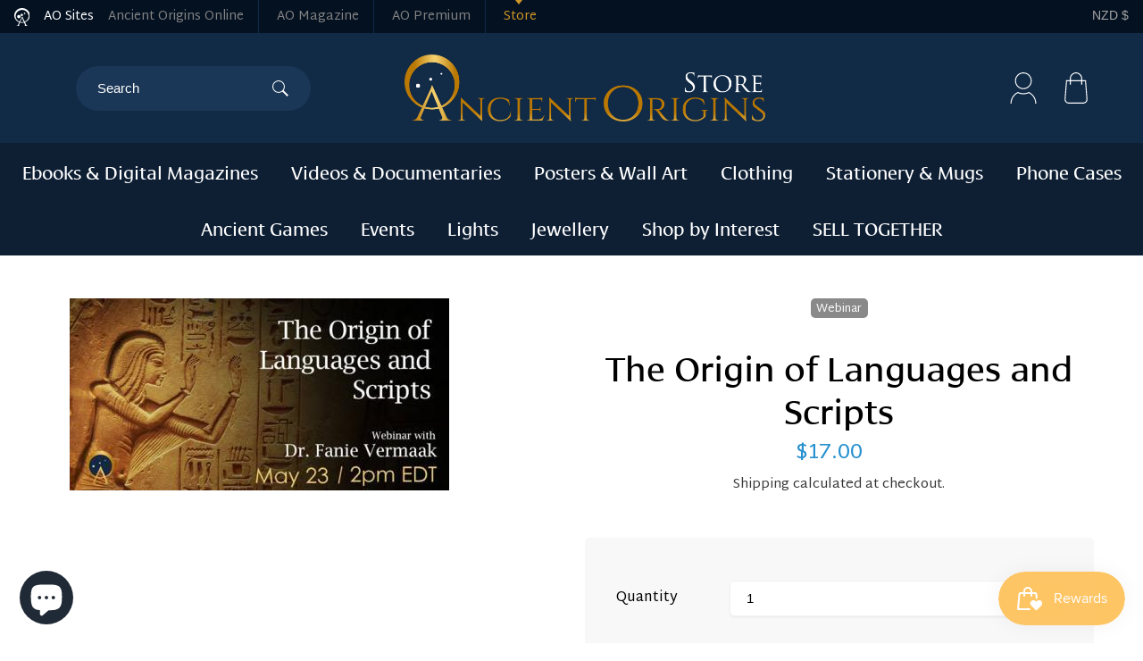

--- FILE ---
content_type: text/html; charset=utf-8
request_url: https://shop.ancient-origins.net/en-nz/products/the-origin-of-languages-and-scripts
body_size: 36922
content:
<!doctype html>
<html class="no-js" lang="en">
<head>
  <!-- Google Consent Mode V2 Consentmo -->
<script>
  window.consentmo_gcm_initial_state = "";
  window.consentmo_gcm_state = "";
  window.consentmo_gcm_security_storage = "";
  window.consentmo_gcm_ad_storage = "";
  window.consentmo_gcm_analytics_storage = "";
  window.consentmo_gcm_functionality_storage = "";
  window.consentmo_gcm_personalization_storage = "";
  window.consentmo_gcm_ads_data_redaction = "";
  window.consentmo_gcm_url_passthrough = "";
  window.consentmo_gcm_data_layer_name = "";
  
  // Google Consent Mode V2 integration script from Consentmo GDPR
  window.isenseRules = {};
  window.isenseRules.gcm = {
      gcmVersion: 2,
      integrationVersion: 3,
      customChanges: false,
      consentUpdated: false,
      initialState: 7,
      isCustomizationEnabled: false,
      adsDataRedaction: true,
      urlPassthrough: false,
      dataLayer: 'dataLayer',
      categories: { ad_personalization: "marketing", ad_storage: "marketing", ad_user_data: "marketing", analytics_storage: "analytics", functionality_storage: "functionality", personalization_storage: "functionality", security_storage: "strict"},
      storage: { ad_personalization: "false", ad_storage: "false", ad_user_data: "false", analytics_storage: "false", functionality_storage: "false", personalization_storage: "false", security_storage: "false", wait_for_update: 2000 }
  };
  if(window.consentmo_gcm_state !== null && window.consentmo_gcm_state !== "" && window.consentmo_gcm_state !== "0") {
    window.isenseRules.gcm.isCustomizationEnabled = true;
    window.isenseRules.gcm.initialState = window.consentmo_gcm_initial_state === null || window.consentmo_gcm_initial_state.trim() === "" ? window.isenseRules.gcm.initialState : window.consentmo_gcm_initial_state;
    window.isenseRules.gcm.categories.ad_storage = window.consentmo_gcm_ad_storage === null || window.consentmo_gcm_ad_storage.trim() === "" ? window.isenseRules.gcm.categories.ad_storage : window.consentmo_gcm_ad_storage;
    window.isenseRules.gcm.categories.ad_user_data = window.consentmo_gcm_ad_storage === null || window.consentmo_gcm_ad_storage.trim() === "" ? window.isenseRules.gcm.categories.ad_user_data : window.consentmo_gcm_ad_storage;
    window.isenseRules.gcm.categories.ad_personalization = window.consentmo_gcm_ad_storage === null || window.consentmo_gcm_ad_storage.trim() === "" ? window.isenseRules.gcm.categories.ad_personalization : window.consentmo_gcm_ad_storage;
    window.isenseRules.gcm.categories.analytics_storage = window.consentmo_gcm_analytics_storage === null || window.consentmo_gcm_analytics_storage.trim() === "" ? window.isenseRules.gcm.categories.analytics_storage : window.consentmo_gcm_analytics_storage;
    window.isenseRules.gcm.categories.functionality_storage = window.consentmo_gcm_functionality_storage === null || window.consentmo_gcm_functionality_storage.trim() === "" ? window.isenseRules.gcm.categories.functionality_storage : window.consentmo_gcm_functionality_storage;
    window.isenseRules.gcm.categories.personalization_storage = window.consentmo_gcm_personalization_storage === null || window.consentmo_gcm_personalization_storage.trim() === "" ? window.isenseRules.gcm.categories.personalization_storage : window.consentmo_gcm_personalization_storage;
    window.isenseRules.gcm.categories.security_storage = window.consentmo_gcm_security_storage === null || window.consentmo_gcm_security_storage.trim() === "" ? window.isenseRules.gcm.categories.security_storage : window.consentmo_gcm_security_storage;
    window.isenseRules.gcm.urlPassthrough = window.consentmo_gcm_url_passthrough === null || window.consentmo_gcm_url_passthrough.trim() === "" ? window.isenseRules.gcm.urlPassthrough : window.consentmo_gcm_url_passthrough;
    window.isenseRules.gcm.adsDataRedaction = window.consentmo_gcm_ads_data_redaction === null || window.consentmo_gcm_ads_data_redaction.trim() === "" ? window.isenseRules.gcm.adsDataRedaction : window.consentmo_gcm_ads_data_redaction;
    window.isenseRules.gcm.dataLayer = window.consentmo_gcm_data_layer_name === null || window.consentmo_gcm_data_layer_name.trim() === "" ? window.isenseRules.gcm.dataLayer : window.consentmo_gcm_data_layer_name;
  }
  window.isenseRules.initializeGcm = function (rules) {
    if(window.isenseRules.gcm.isCustomizationEnabled) {
      rules.initialState = window.isenseRules.gcm.initialState;
      rules.urlPassthrough = window.isenseRules.gcm.urlPassthrough === true || window.isenseRules.gcm.urlPassthrough === 'true';
      rules.adsDataRedaction = window.isenseRules.gcm.adsDataRedaction === true || window.isenseRules.gcm.adsDataRedaction === 'true';
    }
    
    let initialState = parseInt(rules.initialState);
    let marketingBlocked = initialState === 0 || initialState === 2 || initialState === 5 || initialState === 7;
    let analyticsBlocked = initialState === 0 || initialState === 3 || initialState === 6 || initialState === 7;
    let functionalityBlocked = initialState === 4 || initialState === 5 || initialState === 6 || initialState === 7;

    let gdprCache = localStorage.getItem('gdprCache') ? JSON.parse(localStorage.getItem('gdprCache')) : null;
    if (gdprCache && typeof gdprCache.updatedPreferences !== "undefined") {
      let updatedPreferences = gdprCache.updatedPreferences;
      marketingBlocked = parseInt(updatedPreferences.indexOf('marketing')) > -1;
      analyticsBlocked = parseInt(updatedPreferences.indexOf('analytics')) > -1;
      functionalityBlocked = parseInt(updatedPreferences.indexOf('functionality')) > -1;
    }

    Object.entries(rules.categories).forEach(category => {
      if(rules.storage.hasOwnProperty(category[0])) {
        switch(category[1]) {
          case 'strict':
            rules.storage[category[0]] = "granted";
            break;
          case 'marketing':
            rules.storage[category[0]] = marketingBlocked ? "denied" : "granted";
            break;
          case 'analytics':
            rules.storage[category[0]] = analyticsBlocked ? "denied" : "granted";
            break;
          case 'functionality':
            rules.storage[category[0]] = functionalityBlocked ? "denied" : "granted";
            break;
        }
      }
    });
    rules.consentUpdated = true;
    isenseRules.gcm = rules;
  }

  // Google Consent Mode - initialization start
  window.isenseRules.initializeGcm({
    ...window.isenseRules.gcm,
    adsDataRedaction: true,
    urlPassthrough: false,
    initialState: 7
  });

  /*
  * initialState acceptable values:
  * 0 - Set both ad_storage and analytics_storage to denied
  * 1 - Set all categories to granted
  * 2 - Set only ad_storage to denied
  * 3 - Set only analytics_storage to denied
  * 4 - Set only functionality_storage to denied
  * 5 - Set both ad_storage and functionality_storage to denied
  * 6 - Set both analytics_storage and functionality_storage to denied
  * 7 - Set all categories to denied
  */

  window[window.isenseRules.gcm.dataLayer] = window[window.isenseRules.gcm.dataLayer] || [];
  function gtag() { window[window.isenseRules.gcm.dataLayer].push(arguments); }
  gtag("consent", "default", isenseRules.gcm.storage);
  isenseRules.gcm.adsDataRedaction && gtag("set", "ads_data_redaction", isenseRules.gcm.adsDataRedaction);
  isenseRules.gcm.urlPassthrough && gtag("set", "url_passthrough", isenseRules.gcm.urlPassthrough);
</script>
  <meta charset="utf-8">
  <meta http-equiv="X-UA-Compatible" content="IE=edge,chrome=1">
  <meta name="viewport" content="width=device-width,initial-scale=1">
  <meta name="theme-color" content="#3a3a3a">

  <link rel="preconnect" href="https://cdn.shopify.com" crossorigin>
  <link rel="preconnect" href="https://fonts.shopify.com" crossorigin>
  <link rel="preconnect" href="https://monorail-edge.shopifysvc.com">

  <link rel="preload" href="//shop.ancient-origins.net/cdn/shop/t/13/assets/theme.css?v=91792200557723146981718782351" as="style">
  <link rel="preload" href="//shop.ancient-origins.net/cdn/shop/t/13/assets/theme.js?v=89458847155344708741718781834" as="script">
  <link rel="preload" href="//shop.ancient-origins.net/cdn/shop/t/13/assets/lazysizes.js?v=63098554868324070131642154010" as="script"><link rel="canonical" href="https://shop.ancient-origins.net/en-nz/products/the-origin-of-languages-and-scripts"><link rel="shortcut icon" href="//shop.ancient-origins.net/cdn/shop/files/AO_Favicon_32x32.png?v=1634114694" type="image/png"><title>The Origin of Languages and Scripts
&ndash; Ancient Origins</title><meta name="description" content="Why don’t we still use Egyptian hieroglyphs? What happened to Mesopotamian cuneiform? Writing originated more or less at the same time and in the same manner by approximately the middle of the fourth millennium BC all along the great rivers of the world, with the Chinese script along the Wuang-Ho River, the Indian scri"><!-- /snippets/social-meta-tags.liquid -->




<meta property="og:site_name" content="Ancient Origins">
<meta property="og:url" content="https://shop.ancient-origins.net/en-nz/products/the-origin-of-languages-and-scripts">
<meta property="og:title" content="The Origin of Languages and Scripts">
<meta property="og:type" content="product">
<meta property="og:description" content="Why don’t we still use Egyptian hieroglyphs? What happened to Mesopotamian cuneiform? Writing originated more or less at the same time and in the same manner by approximately the middle of the fourth millennium BC all along the great rivers of the world, with the Chinese script along the Wuang-Ho River, the Indian scri">

  <meta property="og:price:amount" content="17.00">
  <meta property="og:price:currency" content="NZD">

<meta property="og:image" content="http://shop.ancient-origins.net/cdn/shop/products/webinar_origins_language_600_1_1200x1200.jpg?v=1625564119">
<meta property="og:image:secure_url" content="https://shop.ancient-origins.net/cdn/shop/products/webinar_origins_language_600_1_1200x1200.jpg?v=1625564119">


  <meta name="twitter:site" content="@ancientorigins">

<meta name="twitter:card" content="summary_large_image">
<meta name="twitter:title" content="The Origin of Languages and Scripts">
<meta name="twitter:description" content="Why don’t we still use Egyptian hieroglyphs? What happened to Mesopotamian cuneiform? Writing originated more or less at the same time and in the same manner by approximately the middle of the fourth millennium BC all along the great rivers of the world, with the Chinese script along the Wuang-Ho River, the Indian scri">

  
<style data-shopify>
:root {
    --color-text: #3a3a3a;
    --color-text-rgb: 58, 58, 58;
    --color-body-text: #333232;
    --color-sale-text: #EA0606;
    --color-small-button-text-border: #3a3a3a;
    --color-text-field: #ffffff;
    --color-text-field-text: #000000;
    --color-text-field-text-rgb: 0, 0, 0;

    --color-btn-primary: #3a3a3a;
    --color-btn-primary-darker: #212121;
    --color-btn-primary-text: #ffffff;

    --color-blankstate: rgba(51, 50, 50, 0.35);
    --color-blankstate-border: rgba(51, 50, 50, 0.2);
    --color-blankstate-background: rgba(51, 50, 50, 0.1);

    --color-text-focus:#606060;
    --color-overlay-text-focus:#e6e6e6;
    --color-btn-primary-focus:#606060;
    --color-btn-social-focus:#d2d2d2;
    --color-small-button-text-border-focus:#606060;
    --predictive-search-focus:#f2f2f2;

    --color-body: #ffffff;
    --color-bg: #ffffff;
    --color-bg-rgb: 255, 255, 255;
    --color-bg-alt: rgba(51, 50, 50, 0.05);
    --color-bg-currency-selector: rgba(51, 50, 50, 0.2);

    --color-overlay-title-text: #ffffff;
    --color-image-overlay: #685858;
    --color-image-overlay-rgb: 104, 88, 88;--opacity-image-overlay: 0.4;--hover-overlay-opacity: 0.8;

    --color-border: #ebebeb;
    --color-border-form: #cccccc;
    --color-border-form-darker: #b3b3b3;

    --svg-select-icon: url(//shop.ancient-origins.net/cdn/shop/t/13/assets/ico-select.svg?v=29003672709104678581642154029);
    --slick-img-url: url(//shop.ancient-origins.net/cdn/shop/t/13/assets/ajax-loader.gif?v=41356863302472015721642153996);

    --font-weight-body--bold: 700;
    --font-weight-body--bolder: 700;

    --font-stack-header: Helvetica, Arial, sans-serif;
    --font-style-header: normal;
    --font-weight-header: 700;

    --font-stack-body: Helvetica, Arial, sans-serif;
    --font-style-body: normal;
    --font-weight-body: 400;

    --font-size-header: 26;

    --font-size-base: 15;

    --font-h1-desktop: 35;
    --font-h1-mobile: 32;
    --font-h2-desktop: 20;
    --font-h2-mobile: 18;
    --font-h3-mobile: 20;
    --font-h4-desktop: 17;
    --font-h4-mobile: 15;
    --font-h5-desktop: 15;
    --font-h5-mobile: 13;
    --font-h6-desktop: 14;
    --font-h6-mobile: 12;

    --font-mega-title-large-desktop: 65;

    --font-rich-text-large: 17;
    --font-rich-text-small: 13;

    
--color-video-bg: #f2f2f2;

    
    --global-color-image-loader-primary: rgba(58, 58, 58, 0.06);
    --global-color-image-loader-secondary: rgba(58, 58, 58, 0.12);
  }
</style>


  <style>.border-bottom{border-bottom:1px solid var(--color-border)}.btn--link{background-color:transparent;border:0;margin:0;color:var(--color-text);text-align:left}.text-right{text-align:right}.icon{display:inline-block;width:20px;height:20px;vertical-align:middle;fill:currentColor}.icon__fallback-text,.visually-hidden{position:absolute!important;overflow:hidden;clip:rect(0 0 0 0);height:1px;width:1px;margin:-1px;padding:0;border:0}svg.icon:not(.icon--full-color) circle,svg.icon:not(.icon--full-color) ellipse,svg.icon:not(.icon--full-color) g,svg.icon:not(.icon--full-color) line,svg.icon:not(.icon--full-color) path,svg.icon:not(.icon--full-color) polygon,svg.icon:not(.icon--full-color) polyline,svg.icon:not(.icon--full-color) rect,symbol.icon:not(.icon--full-color) circle,symbol.icon:not(.icon--full-color) ellipse,symbol.icon:not(.icon--full-color) g,symbol.icon:not(.icon--full-color) line,symbol.icon:not(.icon--full-color) path,symbol.icon:not(.icon--full-color) polygon,symbol.icon:not(.icon--full-color) polyline,symbol.icon:not(.icon--full-color) rect{fill:inherit;stroke:inherit}li{list-style:none}.list--inline{padding:0;margin:0}.list--inline>li{display:inline-block;margin-bottom:0;vertical-align:middle}a{color:var(--color-text);text-decoration:none}@media only screen and (max-width:749px){.small--hide{display:none!important}}.grid{list-style:none;margin:0;padding:0;margin-left:-30px}.grid::after{content:'';display:table;clear:both}@media only screen and (max-width:749px){.grid{margin-left:-22px}}.grid::after{content:'';display:table;clear:both}.grid--no-gutters{margin-left:0}.grid--no-gutters .grid__item{padding-left:0}.grid--table{display:table;table-layout:fixed;width:100%}.grid--table>.grid__item{float:none;display:table-cell;vertical-align:middle}.grid__item{float:left;padding-left:30px;width:100%}@media only screen and (max-width:749px){.grid__item{padding-left:22px}}.grid__item[class*="--push"]{position:relative}@media only screen and (min-width:750px){.medium-up--one-quarter{width:25%}.medium-up--push-one-third{width:33.33%}.medium-up--one-half{width:50%}.medium-up--push-one-third{left:33.33%;position:relative}}.site-header{position:relative;background-color:var(--color-body)}@media only screen and (max-width:749px){.site-header{border-bottom:1px solid var(--color-border)}}@media only screen and (min-width:750px){.site-header{padding:0 55px}.site-header.logo--center{padding-top:30px}}.site-header__logo{margin:15px 0}.logo-align--center .site-header__logo{text-align:center;margin:0 auto}@media only screen and (max-width:749px){.logo-align--center .site-header__logo{text-align:left;margin:15px 0}}@media only screen and (max-width:749px){.site-header__logo{padding-left:22px;text-align:left}.site-header__logo img{margin:0}}.site-header__logo-link{display:inline-block;word-break:break-word}@media only screen and (min-width:750px){.logo-align--center .site-header__logo-link{margin:0 auto}}.site-header__logo-image{display:block}@media only screen and (min-width:750px){.site-header__logo-image{margin:0 auto}}.site-header__logo-image img{width:100%}.site-header__logo-image--centered img{margin:0 auto}.site-header__logo img{display:block}.site-header__icons{position:relative;white-space:nowrap}@media only screen and (max-width:749px){.site-header__icons{width:auto;padding-right:13px}.site-header__icons .btn--link,.site-header__icons .site-header__cart{font-size:calc(((var(--font-size-base))/ (var(--font-size-base))) * 1em)}}.site-header__icons-wrapper{position:relative;display:-webkit-flex;display:-ms-flexbox;display:flex;width:100%;-ms-flex-align:center;-webkit-align-items:center;-moz-align-items:center;-ms-align-items:center;-o-align-items:center;align-items:center;-webkit-justify-content:flex-end;-ms-justify-content:flex-end;justify-content:flex-end}.site-header__account,.site-header__cart,.site-header__search{position:relative}.site-header__search.site-header__icon{display:none}@media only screen and (min-width:1400px){.site-header__search.site-header__icon{display:block}}.site-header__search-toggle{display:block}@media only screen and (min-width:750px){.site-header__account,.site-header__cart{padding:10px 11px}}.site-header__cart-title,.site-header__search-title{position:absolute!important;overflow:hidden;clip:rect(0 0 0 0);height:1px;width:1px;margin:-1px;padding:0;border:0;display:block;vertical-align:middle}.site-header__cart-title{margin-right:3px}.site-header__cart-count{display:flex;align-items:center;justify-content:center;position:absolute;right:.4rem;top:.2rem;font-weight:700;background-color:var(--color-btn-primary);color:var(--color-btn-primary-text);border-radius:50%;min-width:1em;height:1em}.site-header__cart-count span{font-family:HelveticaNeue,"Helvetica Neue",Helvetica,Arial,sans-serif;font-size:calc(11em / 16);line-height:1}@media only screen and (max-width:749px){.site-header__cart-count{top:calc(7em / 16);right:0;border-radius:50%;min-width:calc(19em / 16);height:calc(19em / 16)}}@media only screen and (max-width:749px){.site-header__cart-count span{padding:.25em calc(6em / 16);font-size:12px}}.site-header__menu{display:none}@media only screen and (max-width:749px){.site-header__icon{display:inline-block;vertical-align:middle;padding:10px 11px;margin:0}}@media only screen and (min-width:750px){.site-header__icon .icon-search{margin-right:3px}}.announcement-bar{z-index:10;position:relative;text-align:center;border-bottom:1px solid transparent;padding:2px}.announcement-bar__link{display:block}.announcement-bar__message{display:block;padding:11px 22px;font-size:calc(((16)/ (var(--font-size-base))) * 1em);font-weight:var(--font-weight-header)}@media only screen and (min-width:750px){.announcement-bar__message{padding-left:55px;padding-right:55px}}.site-nav{position:relative;padding:0;text-align:center;margin:25px 0}.site-nav a{padding:3px 10px}.site-nav__link{display:block;white-space:nowrap}.site-nav--centered .site-nav__link{padding-top:0}.site-nav__link .icon-chevron-down{width:calc(8em / 16);height:calc(8em / 16);margin-left:.5rem}.site-nav__label{border-bottom:1px solid transparent}.site-nav__link--active .site-nav__label{border-bottom-color:var(--color-text)}.site-nav__link--button{border:none;background-color:transparent;padding:3px 10px}.site-header__mobile-nav{z-index:11;position:relative;background-color:var(--color-body)}@media only screen and (max-width:749px){.site-header__mobile-nav{display:-webkit-flex;display:-ms-flexbox;display:flex;width:100%;-ms-flex-align:center;-webkit-align-items:center;-moz-align-items:center;-ms-align-items:center;-o-align-items:center;align-items:center}}.mobile-nav--open .icon-close{display:none}.main-content{opacity:0}.main-content .shopify-section{display:none}.main-content .shopify-section:first-child{display:inherit}.critical-hidden{display:none}</style>

  <script>
    window.performance.mark('debut:theme_stylesheet_loaded.start');

    function onLoadStylesheet() {
      performance.mark('debut:theme_stylesheet_loaded.end');
      performance.measure('debut:theme_stylesheet_loaded', 'debut:theme_stylesheet_loaded.start', 'debut:theme_stylesheet_loaded.end');

      var url = "//shop.ancient-origins.net/cdn/shop/t/13/assets/theme.css?v=91792200557723146981718782351";
      var link = document.querySelector('link[href="' + url + '"]');
      link.loaded = true;
      link.dispatchEvent(new Event('load'));
    }
  </script>

  <link rel="stylesheet" href="//shop.ancient-origins.net/cdn/shop/t/13/assets/theme.css?v=91792200557723146981718782351" type="text/css" media="print" onload="this.media='all';onLoadStylesheet()">
  <link href="//shop.ancient-origins.net/cdn/shop/t/13/assets/theme.scss.css?v=52985251929685946001696610214" rel="stylesheet" type="text/css" media="all" />

  <style>
    
    
    
    
    
    
  </style>

  <script>
    var theme = {
      breakpoints: {
        medium: 750,
        large: 990,
        widescreen: 1400
      },
      strings: {
        addToCart: "Add to cart",
        soldOut: "Sold out",
        unavailable: "Unavailable",
        regularPrice: "Regular price",
        salePrice: "Sale price",
        sale: "Sale",
        fromLowestPrice: "from [price]",
        vendor: "Vendor",
        showMore: "Show More",
        showLess: "Show Less",
        searchFor: "Search for",
        addressError: "Error looking up that address",
        addressNoResults: "No results for that address",
        addressQueryLimit: "You have exceeded the Google API usage limit. Consider upgrading to a \u003ca href=\"https:\/\/developers.google.com\/maps\/premium\/usage-limits\"\u003ePremium Plan\u003c\/a\u003e.",
        authError: "There was a problem authenticating your Google Maps account.",
        newWindow: "Opens in a new window.",
        external: "Opens external website.",
        newWindowExternal: "Opens external website in a new window.",
        removeLabel: "Remove [product]",
        update: "Update",
        quantity: "Quantity",
        discountedTotal: "Discounted total",
        regularTotal: "Regular total",
        priceColumn: "See Price column for discount details.",
        quantityMinimumMessage: "Quantity must be 1 or more",
        cartError: "There was an error while updating your cart. Please try again.",
        removedItemMessage: "Removed \u003cspan class=\"cart__removed-product-details\"\u003e([quantity]) [link]\u003c\/span\u003e from your cart.",
        unitPrice: "Unit price",
        unitPriceSeparator: "per",
        oneCartCount: "1 item",
        otherCartCount: "[count] items",
        quantityLabel: "Quantity: [count]",
        products: "Products",
        loading: "Loading",
        number_of_results: "[result_number] of [results_count]",
        number_of_results_found: "[results_count] results found",
        one_result_found: "1 result found"
      },
      images: {
        plus: "//shop.ancient-origins.net/cdn/shop/t/13/assets/plus.svg?v=89886406353827659411642154013",
        minus: "//shop.ancient-origins.net/cdn/shop/t/13/assets/minus.svg?v=157971255666665485371642154012"
      },
      moneyFormat: "${{amount}}",
      moneyFormatWithCurrency: "${{amount}} NZD",
      settings: {
        predictiveSearchEnabled: true,
        predictiveSearchShowPrice: false,
        predictiveSearchShowVendor: false
      },
      stylesheet: "//shop.ancient-origins.net/cdn/shop/t/13/assets/theme.css?v=91792200557723146981718782351"
    }

    document.documentElement.className = document.documentElement.className.replace('no-js', 'js');
  </script>

  <script src="https://ajax.googleapis.com/ajax/libs/jquery/3.5.1/jquery.min.js"></script><script src="//shop.ancient-origins.net/cdn/shop/t/13/assets/vendor.js?v=149511190077236899431642154016" defer="defer"></script>
  <script src="//shop.ancient-origins.net/cdn/shop/t/13/assets/theme.js?v=89458847155344708741718781834" defer="defer"></script>
  <script src="//shop.ancient-origins.net/cdn/shop/t/13/assets/lazysizes.js?v=63098554868324070131642154010" async="async"></script>

  <script type="text/javascript">
    if (window.MSInputMethodContext && document.documentMode) {
      var scripts = document.getElementsByTagName('script')[0];
      var polyfill = document.createElement("script");
      polyfill.defer = true;
      polyfill.src = "//shop.ancient-origins.net/cdn/shop/t/13/assets/ie11CustomProperties.min.js?v=146208399201472936201642154010";

      scripts.parentNode.insertBefore(polyfill, scripts);
    }
  </script>

  <script>window.performance && window.performance.mark && window.performance.mark('shopify.content_for_header.start');</script><meta name="facebook-domain-verification" content="unxnt3o2wbjx157gtw86jzcb8ig2e6">
<meta name="facebook-domain-verification" content="qhxelzh3275qrgw48yum1gl9ivujyn">
<meta name="google-site-verification" content="RrFW8VGkejCJd1wvAt2lakBOtBHTJgu0y85tScthFuo">
<meta id="shopify-digital-wallet" name="shopify-digital-wallet" content="/57156337855/digital_wallets/dialog">
<meta name="shopify-checkout-api-token" content="37f6701d7877eaaae3b9cf17c5565349">
<meta id="in-context-paypal-metadata" data-shop-id="57156337855" data-venmo-supported="false" data-environment="production" data-locale="en_US" data-paypal-v4="true" data-currency="NZD">
<link rel="alternate" hreflang="x-default" href="https://shop.ancient-origins.net/products/the-origin-of-languages-and-scripts">
<link rel="alternate" hreflang="en" href="https://shop.ancient-origins.net/products/the-origin-of-languages-and-scripts">
<link rel="alternate" hreflang="en-NZ" href="https://shop.ancient-origins.net/en-nz/products/the-origin-of-languages-and-scripts">
<link rel="alternate" type="application/json+oembed" href="https://shop.ancient-origins.net/en-nz/products/the-origin-of-languages-and-scripts.oembed">
<script async="async" src="/checkouts/internal/preloads.js?locale=en-NZ"></script>
<link rel="preconnect" href="https://shop.app" crossorigin="anonymous">
<script async="async" src="https://shop.app/checkouts/internal/preloads.js?locale=en-NZ&shop_id=57156337855" crossorigin="anonymous"></script>
<script id="apple-pay-shop-capabilities" type="application/json">{"shopId":57156337855,"countryCode":"IE","currencyCode":"NZD","merchantCapabilities":["supports3DS"],"merchantId":"gid:\/\/shopify\/Shop\/57156337855","merchantName":"Ancient Origins","requiredBillingContactFields":["postalAddress","email","phone"],"requiredShippingContactFields":["postalAddress","email","phone"],"shippingType":"shipping","supportedNetworks":["visa","maestro","masterCard","amex"],"total":{"type":"pending","label":"Ancient Origins","amount":"1.00"},"shopifyPaymentsEnabled":true,"supportsSubscriptions":true}</script>
<script id="shopify-features" type="application/json">{"accessToken":"37f6701d7877eaaae3b9cf17c5565349","betas":["rich-media-storefront-analytics"],"domain":"shop.ancient-origins.net","predictiveSearch":true,"shopId":57156337855,"locale":"en"}</script>
<script>var Shopify = Shopify || {};
Shopify.shop = "ancient-origins-vs.myshopify.com";
Shopify.locale = "en";
Shopify.currency = {"active":"NZD","rate":"2.0647044"};
Shopify.country = "NZ";
Shopify.theme = {"name":"Ancient Origins v1","id":128760611007,"schema_name":"Debut","schema_version":"17.13.0","theme_store_id":796,"role":"main"};
Shopify.theme.handle = "null";
Shopify.theme.style = {"id":null,"handle":null};
Shopify.cdnHost = "shop.ancient-origins.net/cdn";
Shopify.routes = Shopify.routes || {};
Shopify.routes.root = "/en-nz/";</script>
<script type="module">!function(o){(o.Shopify=o.Shopify||{}).modules=!0}(window);</script>
<script>!function(o){function n(){var o=[];function n(){o.push(Array.prototype.slice.apply(arguments))}return n.q=o,n}var t=o.Shopify=o.Shopify||{};t.loadFeatures=n(),t.autoloadFeatures=n()}(window);</script>
<script>
  window.ShopifyPay = window.ShopifyPay || {};
  window.ShopifyPay.apiHost = "shop.app\/pay";
  window.ShopifyPay.redirectState = null;
</script>
<script id="shop-js-analytics" type="application/json">{"pageType":"product"}</script>
<script defer="defer" async type="module" src="//shop.ancient-origins.net/cdn/shopifycloud/shop-js/modules/v2/client.init-shop-cart-sync_CG-L-Qzi.en.esm.js"></script>
<script defer="defer" async type="module" src="//shop.ancient-origins.net/cdn/shopifycloud/shop-js/modules/v2/chunk.common_B8yXDTDb.esm.js"></script>
<script type="module">
  await import("//shop.ancient-origins.net/cdn/shopifycloud/shop-js/modules/v2/client.init-shop-cart-sync_CG-L-Qzi.en.esm.js");
await import("//shop.ancient-origins.net/cdn/shopifycloud/shop-js/modules/v2/chunk.common_B8yXDTDb.esm.js");

  window.Shopify.SignInWithShop?.initShopCartSync?.({"fedCMEnabled":true,"windoidEnabled":true});

</script>
<script>
  window.Shopify = window.Shopify || {};
  if (!window.Shopify.featureAssets) window.Shopify.featureAssets = {};
  window.Shopify.featureAssets['shop-js'] = {"shop-cart-sync":["modules/v2/client.shop-cart-sync_C7TtgCZT.en.esm.js","modules/v2/chunk.common_B8yXDTDb.esm.js"],"shop-button":["modules/v2/client.shop-button_aOcg-RjH.en.esm.js","modules/v2/chunk.common_B8yXDTDb.esm.js"],"init-shop-email-lookup-coordinator":["modules/v2/client.init-shop-email-lookup-coordinator_D-37GF_a.en.esm.js","modules/v2/chunk.common_B8yXDTDb.esm.js"],"init-fed-cm":["modules/v2/client.init-fed-cm_DGh7x7ZX.en.esm.js","modules/v2/chunk.common_B8yXDTDb.esm.js"],"init-windoid":["modules/v2/client.init-windoid_C5PxDKWE.en.esm.js","modules/v2/chunk.common_B8yXDTDb.esm.js"],"shop-toast-manager":["modules/v2/client.shop-toast-manager_BmSBWum3.en.esm.js","modules/v2/chunk.common_B8yXDTDb.esm.js"],"shop-cash-offers":["modules/v2/client.shop-cash-offers_DkchToOx.en.esm.js","modules/v2/chunk.common_B8yXDTDb.esm.js","modules/v2/chunk.modal_dvVUSHam.esm.js"],"init-shop-cart-sync":["modules/v2/client.init-shop-cart-sync_CG-L-Qzi.en.esm.js","modules/v2/chunk.common_B8yXDTDb.esm.js"],"avatar":["modules/v2/client.avatar_BTnouDA3.en.esm.js"],"shop-login-button":["modules/v2/client.shop-login-button_DrVPCwAQ.en.esm.js","modules/v2/chunk.common_B8yXDTDb.esm.js","modules/v2/chunk.modal_dvVUSHam.esm.js"],"pay-button":["modules/v2/client.pay-button_Cw45D1uM.en.esm.js","modules/v2/chunk.common_B8yXDTDb.esm.js"],"init-customer-accounts":["modules/v2/client.init-customer-accounts_BNYsaOzg.en.esm.js","modules/v2/client.shop-login-button_DrVPCwAQ.en.esm.js","modules/v2/chunk.common_B8yXDTDb.esm.js","modules/v2/chunk.modal_dvVUSHam.esm.js"],"checkout-modal":["modules/v2/client.checkout-modal_NoX7b1qq.en.esm.js","modules/v2/chunk.common_B8yXDTDb.esm.js","modules/v2/chunk.modal_dvVUSHam.esm.js"],"init-customer-accounts-sign-up":["modules/v2/client.init-customer-accounts-sign-up_pIEGEpjr.en.esm.js","modules/v2/client.shop-login-button_DrVPCwAQ.en.esm.js","modules/v2/chunk.common_B8yXDTDb.esm.js","modules/v2/chunk.modal_dvVUSHam.esm.js"],"init-shop-for-new-customer-accounts":["modules/v2/client.init-shop-for-new-customer-accounts_BIu2e6le.en.esm.js","modules/v2/client.shop-login-button_DrVPCwAQ.en.esm.js","modules/v2/chunk.common_B8yXDTDb.esm.js","modules/v2/chunk.modal_dvVUSHam.esm.js"],"shop-follow-button":["modules/v2/client.shop-follow-button_B6YY9G4U.en.esm.js","modules/v2/chunk.common_B8yXDTDb.esm.js","modules/v2/chunk.modal_dvVUSHam.esm.js"],"lead-capture":["modules/v2/client.lead-capture_o2hOda6W.en.esm.js","modules/v2/chunk.common_B8yXDTDb.esm.js","modules/v2/chunk.modal_dvVUSHam.esm.js"],"shop-login":["modules/v2/client.shop-login_DA8-MZ-E.en.esm.js","modules/v2/chunk.common_B8yXDTDb.esm.js","modules/v2/chunk.modal_dvVUSHam.esm.js"],"payment-terms":["modules/v2/client.payment-terms_BFsudFhJ.en.esm.js","modules/v2/chunk.common_B8yXDTDb.esm.js","modules/v2/chunk.modal_dvVUSHam.esm.js"]};
</script>
<script>(function() {
  var isLoaded = false;
  function asyncLoad() {
    if (isLoaded) return;
    isLoaded = true;
    var urls = ["https:\/\/gdprcdn.b-cdn.net\/js\/gdpr_cookie_consent.min.js?shop=ancient-origins-vs.myshopify.com","https:\/\/loox.io\/widget\/kx7JVaYL_M\/loox.1716899209500.js?shop=ancient-origins-vs.myshopify.com","https:\/\/ecommerce-editor-connector.live.gelato.tech\/ecommerce-editor\/v1\/shopify.esm.js?c=af451db8-f16c-4458-98ce-589e9491b707\u0026s=5a4c8e35-588a-499e-8950-095cc8bce99c\u0026shop=ancient-origins-vs.myshopify.com","\/\/cdn.shopify.com\/proxy\/948468296efa8c95379915953e5f502e24d84c18ad9c271dd7e993b75390d74d\/ancient-origins.activehosted.com\/js\/site-tracking.php?shop=ancient-origins-vs.myshopify.com\u0026sp-cache-control=cHVibGljLCBtYXgtYWdlPTkwMA","\/\/cdn.shopify.com\/proxy\/e79468557e69895f75e945345b699277da9025911b444742fc446a046fe9a71f\/d1639lhkj5l89m.cloudfront.net\/js\/storefront\/uppromote.js?shop=ancient-origins-vs.myshopify.com\u0026sp-cache-control=cHVibGljLCBtYXgtYWdlPTkwMA"];
    for (var i = 0; i < urls.length; i++) {
      var s = document.createElement('script');
      s.type = 'text/javascript';
      s.async = true;
      s.src = urls[i];
      var x = document.getElementsByTagName('script')[0];
      x.parentNode.insertBefore(s, x);
    }
  };
  if(window.attachEvent) {
    window.attachEvent('onload', asyncLoad);
  } else {
    window.addEventListener('load', asyncLoad, false);
  }
})();</script>
<script id="__st">var __st={"a":57156337855,"offset":0,"reqid":"96a3f6be-d963-4209-92e5-1ddde396e522-1768246649","pageurl":"shop.ancient-origins.net\/en-nz\/products\/the-origin-of-languages-and-scripts","u":"b7687f12d35f","p":"product","rtyp":"product","rid":6787639574719};</script>
<script>window.ShopifyPaypalV4VisibilityTracking = true;</script>
<script id="captcha-bootstrap">!function(){'use strict';const t='contact',e='account',n='new_comment',o=[[t,t],['blogs',n],['comments',n],[t,'customer']],c=[[e,'customer_login'],[e,'guest_login'],[e,'recover_customer_password'],[e,'create_customer']],r=t=>t.map((([t,e])=>`form[action*='/${t}']:not([data-nocaptcha='true']) input[name='form_type'][value='${e}']`)).join(','),a=t=>()=>t?[...document.querySelectorAll(t)].map((t=>t.form)):[];function s(){const t=[...o],e=r(t);return a(e)}const i='password',u='form_key',d=['recaptcha-v3-token','g-recaptcha-response','h-captcha-response',i],f=()=>{try{return window.sessionStorage}catch{return}},m='__shopify_v',_=t=>t.elements[u];function p(t,e,n=!1){try{const o=window.sessionStorage,c=JSON.parse(o.getItem(e)),{data:r}=function(t){const{data:e,action:n}=t;return t[m]||n?{data:e,action:n}:{data:t,action:n}}(c);for(const[e,n]of Object.entries(r))t.elements[e]&&(t.elements[e].value=n);n&&o.removeItem(e)}catch(o){console.error('form repopulation failed',{error:o})}}const l='form_type',E='cptcha';function T(t){t.dataset[E]=!0}const w=window,h=w.document,L='Shopify',v='ce_forms',y='captcha';let A=!1;((t,e)=>{const n=(g='f06e6c50-85a8-45c8-87d0-21a2b65856fe',I='https://cdn.shopify.com/shopifycloud/storefront-forms-hcaptcha/ce_storefront_forms_captcha_hcaptcha.v1.5.2.iife.js',D={infoText:'Protected by hCaptcha',privacyText:'Privacy',termsText:'Terms'},(t,e,n)=>{const o=w[L][v],c=o.bindForm;if(c)return c(t,g,e,D).then(n);var r;o.q.push([[t,g,e,D],n]),r=I,A||(h.body.append(Object.assign(h.createElement('script'),{id:'captcha-provider',async:!0,src:r})),A=!0)});var g,I,D;w[L]=w[L]||{},w[L][v]=w[L][v]||{},w[L][v].q=[],w[L][y]=w[L][y]||{},w[L][y].protect=function(t,e){n(t,void 0,e),T(t)},Object.freeze(w[L][y]),function(t,e,n,w,h,L){const[v,y,A,g]=function(t,e,n){const i=e?o:[],u=t?c:[],d=[...i,...u],f=r(d),m=r(i),_=r(d.filter((([t,e])=>n.includes(e))));return[a(f),a(m),a(_),s()]}(w,h,L),I=t=>{const e=t.target;return e instanceof HTMLFormElement?e:e&&e.form},D=t=>v().includes(t);t.addEventListener('submit',(t=>{const e=I(t);if(!e)return;const n=D(e)&&!e.dataset.hcaptchaBound&&!e.dataset.recaptchaBound,o=_(e),c=g().includes(e)&&(!o||!o.value);(n||c)&&t.preventDefault(),c&&!n&&(function(t){try{if(!f())return;!function(t){const e=f();if(!e)return;const n=_(t);if(!n)return;const o=n.value;o&&e.removeItem(o)}(t);const e=Array.from(Array(32),(()=>Math.random().toString(36)[2])).join('');!function(t,e){_(t)||t.append(Object.assign(document.createElement('input'),{type:'hidden',name:u})),t.elements[u].value=e}(t,e),function(t,e){const n=f();if(!n)return;const o=[...t.querySelectorAll(`input[type='${i}']`)].map((({name:t})=>t)),c=[...d,...o],r={};for(const[a,s]of new FormData(t).entries())c.includes(a)||(r[a]=s);n.setItem(e,JSON.stringify({[m]:1,action:t.action,data:r}))}(t,e)}catch(e){console.error('failed to persist form',e)}}(e),e.submit())}));const S=(t,e)=>{t&&!t.dataset[E]&&(n(t,e.some((e=>e===t))),T(t))};for(const o of['focusin','change'])t.addEventListener(o,(t=>{const e=I(t);D(e)&&S(e,y())}));const B=e.get('form_key'),M=e.get(l),P=B&&M;t.addEventListener('DOMContentLoaded',(()=>{const t=y();if(P)for(const e of t)e.elements[l].value===M&&p(e,B);[...new Set([...A(),...v().filter((t=>'true'===t.dataset.shopifyCaptcha))])].forEach((e=>S(e,t)))}))}(h,new URLSearchParams(w.location.search),n,t,e,['guest_login'])})(!0,!0)}();</script>
<script integrity="sha256-4kQ18oKyAcykRKYeNunJcIwy7WH5gtpwJnB7kiuLZ1E=" data-source-attribution="shopify.loadfeatures" defer="defer" src="//shop.ancient-origins.net/cdn/shopifycloud/storefront/assets/storefront/load_feature-a0a9edcb.js" crossorigin="anonymous"></script>
<script crossorigin="anonymous" defer="defer" src="//shop.ancient-origins.net/cdn/shopifycloud/storefront/assets/shopify_pay/storefront-65b4c6d7.js?v=20250812"></script>
<script data-source-attribution="shopify.dynamic_checkout.dynamic.init">var Shopify=Shopify||{};Shopify.PaymentButton=Shopify.PaymentButton||{isStorefrontPortableWallets:!0,init:function(){window.Shopify.PaymentButton.init=function(){};var t=document.createElement("script");t.src="https://shop.ancient-origins.net/cdn/shopifycloud/portable-wallets/latest/portable-wallets.en.js",t.type="module",document.head.appendChild(t)}};
</script>
<script data-source-attribution="shopify.dynamic_checkout.buyer_consent">
  function portableWalletsHideBuyerConsent(e){var t=document.getElementById("shopify-buyer-consent"),n=document.getElementById("shopify-subscription-policy-button");t&&n&&(t.classList.add("hidden"),t.setAttribute("aria-hidden","true"),n.removeEventListener("click",e))}function portableWalletsShowBuyerConsent(e){var t=document.getElementById("shopify-buyer-consent"),n=document.getElementById("shopify-subscription-policy-button");t&&n&&(t.classList.remove("hidden"),t.removeAttribute("aria-hidden"),n.addEventListener("click",e))}window.Shopify?.PaymentButton&&(window.Shopify.PaymentButton.hideBuyerConsent=portableWalletsHideBuyerConsent,window.Shopify.PaymentButton.showBuyerConsent=portableWalletsShowBuyerConsent);
</script>
<script>
  function portableWalletsCleanup(e){e&&e.src&&console.error("Failed to load portable wallets script "+e.src);var t=document.querySelectorAll("shopify-accelerated-checkout .shopify-payment-button__skeleton, shopify-accelerated-checkout-cart .wallet-cart-button__skeleton"),e=document.getElementById("shopify-buyer-consent");for(let e=0;e<t.length;e++)t[e].remove();e&&e.remove()}function portableWalletsNotLoadedAsModule(e){e instanceof ErrorEvent&&"string"==typeof e.message&&e.message.includes("import.meta")&&"string"==typeof e.filename&&e.filename.includes("portable-wallets")&&(window.removeEventListener("error",portableWalletsNotLoadedAsModule),window.Shopify.PaymentButton.failedToLoad=e,"loading"===document.readyState?document.addEventListener("DOMContentLoaded",window.Shopify.PaymentButton.init):window.Shopify.PaymentButton.init())}window.addEventListener("error",portableWalletsNotLoadedAsModule);
</script>

<script type="module" src="https://shop.ancient-origins.net/cdn/shopifycloud/portable-wallets/latest/portable-wallets.en.js" onError="portableWalletsCleanup(this)" crossorigin="anonymous"></script>
<script nomodule>
  document.addEventListener("DOMContentLoaded", portableWalletsCleanup);
</script>

<link id="shopify-accelerated-checkout-styles" rel="stylesheet" media="screen" href="https://shop.ancient-origins.net/cdn/shopifycloud/portable-wallets/latest/accelerated-checkout-backwards-compat.css" crossorigin="anonymous">
<style id="shopify-accelerated-checkout-cart">
        #shopify-buyer-consent {
  margin-top: 1em;
  display: inline-block;
  width: 100%;
}

#shopify-buyer-consent.hidden {
  display: none;
}

#shopify-subscription-policy-button {
  background: none;
  border: none;
  padding: 0;
  text-decoration: underline;
  font-size: inherit;
  cursor: pointer;
}

#shopify-subscription-policy-button::before {
  box-shadow: none;
}

      </style>

<script>window.performance && window.performance.mark && window.performance.mark('shopify.content_for_header.end');</script>

<!--begin-boost-pfs-filter-css-->
  <link rel="preload stylesheet" href="//shop.ancient-origins.net/cdn/shop/t/13/assets/boost-pfs-instant-search.css?v=125551396093036382171642154029" as="style"><link href="//shop.ancient-origins.net/cdn/shop/t/13/assets/boost-pfs-custom.css?v=20470580214186169201642154029" rel="stylesheet" type="text/css" media="all" />
<style data-id="boost-pfs-style" type="text/css">
    .boost-pfs-filter-option-title-text {font-size: 22px;font-weight: 400;text-transform: capitalize;}

   .boost-pfs-filter-tree-v .boost-pfs-filter-option-title-text:before {}
    .boost-pfs-filter-tree-v .boost-pfs-filter-option.boost-pfs-filter-option-collapsed .boost-pfs-filter-option-title-text:before {}
    .boost-pfs-filter-tree-h .boost-pfs-filter-option-title-heading:before {}

    .boost-pfs-filter-refine-by .boost-pfs-filter-option-title h3 {}

    .boost-pfs-filter-option-content .boost-pfs-filter-option-item-list .boost-pfs-filter-option-item button,
    .boost-pfs-filter-option-content .boost-pfs-filter-option-item-list .boost-pfs-filter-option-item .boost-pfs-filter-button,
    .boost-pfs-filter-option-range-amount input,
    .boost-pfs-filter-tree-v .boost-pfs-filter-refine-by .boost-pfs-filter-refine-by-items .refine-by-item,
    .boost-pfs-filter-refine-by-wrapper-v .boost-pfs-filter-refine-by .boost-pfs-filter-refine-by-items .refine-by-item,
    .boost-pfs-filter-refine-by .boost-pfs-filter-option-title,
    .boost-pfs-filter-refine-by .boost-pfs-filter-refine-by-items .refine-by-item>a,
    .boost-pfs-filter-refine-by>span,
    .boost-pfs-filter-clear,
    .boost-pfs-filter-clear-all{font-size: 16px;}
    .boost-pfs-filter-tree-h .boost-pfs-filter-pc .boost-pfs-filter-refine-by-items .refine-by-item .boost-pfs-filter-clear .refine-by-type, 
    .boost-pfs-filter-refine-by-wrapper-h .boost-pfs-filter-pc .boost-pfs-filter-refine-by-items .refine-by-item .boost-pfs-filter-clear .refine-by-type {}

    .boost-pfs-filter-option-multi-level-collections .boost-pfs-filter-option-multi-level-list .boost-pfs-filter-option-item .boost-pfs-filter-button-arrow .boost-pfs-arrow:before,
    .boost-pfs-filter-option-multi-level-tag .boost-pfs-filter-option-multi-level-list .boost-pfs-filter-option-item .boost-pfs-filter-button-arrow .boost-pfs-arrow:before {}

    .boost-pfs-filter-refine-by-wrapper-v .boost-pfs-filter-refine-by .boost-pfs-filter-refine-by-items .refine-by-item .boost-pfs-filter-clear:after, 
    .boost-pfs-filter-refine-by-wrapper-v .boost-pfs-filter-refine-by .boost-pfs-filter-refine-by-items .refine-by-item .boost-pfs-filter-clear:before, 
    .boost-pfs-filter-tree-v .boost-pfs-filter-refine-by .boost-pfs-filter-refine-by-items .refine-by-item .boost-pfs-filter-clear:after, 
    .boost-pfs-filter-tree-v .boost-pfs-filter-refine-by .boost-pfs-filter-refine-by-items .refine-by-item .boost-pfs-filter-clear:before,
    .boost-pfs-filter-refine-by-wrapper-h .boost-pfs-filter-pc .boost-pfs-filter-refine-by-items .refine-by-item .boost-pfs-filter-clear:after, 
    .boost-pfs-filter-refine-by-wrapper-h .boost-pfs-filter-pc .boost-pfs-filter-refine-by-items .refine-by-item .boost-pfs-filter-clear:before, 
    .boost-pfs-filter-tree-h .boost-pfs-filter-pc .boost-pfs-filter-refine-by-items .refine-by-item .boost-pfs-filter-clear:after, 
    .boost-pfs-filter-tree-h .boost-pfs-filter-pc .boost-pfs-filter-refine-by-items .refine-by-item .boost-pfs-filter-clear:before {}
    .boost-pfs-filter-option-range-slider .noUi-value-horizontal {}

    .boost-pfs-filter-tree-mobile-button button,
    .boost-pfs-filter-top-sorting-mobile button {color: rgba(10,10,10,1) !important;font-size: 16px !important;text-transform: capitalize !important;background: rgba(255,255,255,1) !important;}
    .boost-pfs-filter-top-sorting-mobile button>span:after {color: rgba(10,10,10,1) !important;}
  </style>
<!--end-boost-pfs-filter-css-->

<script type="text/javascript">
    var AddShoppersWidgetOptions = { 'loadCss': false, 'pushResponse': false };
    (!function(){
        var t=document.createElement("script");
        t.type="text/javascript",
        t.async=!0,
        t.id="AddShoppers",
        t.src="https://shop.pe/widget/widget_async.js#659d291cb7150cff80fa5c55",
        document.getElementsByTagName("head")[0].appendChild(t)
    }());
</script>



    <link rel="preconnect" href="https://fonts.googleapis.com">
    <link rel="preconnect" href="https://fonts.gstatic.com" crossorigin>
    <link rel="preconnect" href="https://d2ls1pfffhvy22.cloudfront.net">


    

    

    

    
  
<script>
  var scriptAppend = document.createElement('script');
  var version = new Date().getTime();
  scriptAppend.src = 'https://apps.omegatheme.com/facebook-pixel/client/loading-custom-event.js?v=' + version;
  document.querySelector('head').appendChild(scriptAppend)
</script>

<div class="ot-multi-pixel"></div>

  <meta property="omega:tags" content="ancient, egypt, language, origins, scripts, ">
  <meta property="omega:product" content="6787639574719">
  <meta property="omega:product_type" content="Webinar">
  <meta property="omega:collections" content="280061444287, 272511172799, 272511107263, ">





 <div class="ot-twitter-multi-pixel"></div>

  <meta property="omega:tags" content="ancient, egypt, language, origins, scripts, ">
  <meta property="omega:product" content="6787639574719">
  <meta property="omega:product_type" content="Webinar">
  <meta property="omega:collections" content="280061444287, 272511172799, 272511107263, ">





  
  <script>
    var arrayTwitterPixelTrack = [];
    var listTwitterPixelByType = [];
    var listTwitterPixelConversionByType = [];
    // console.log('shop.metafields:', '{"capi_Purchase"=>"[{\"pixel_id\":\"tw-o0c3n-omdx3\",\"ads_account_id\":\"70\"}]", "master_tw-o0c3n-omdx3"=>"tw-o0c3n-omdx3", "setting"=>"{\"id\":\"2494\",\"shop\":\"ancient-origins-vs.myshopify.com\",\"enable\":\"1\",\"plan\":\"3\",\"active_plan_at\":null,\"statusFeedback\":\"1\",\"lastUpdate\":\"2024-11-11 18:16:45\",\"timeOnline\":\"\",\"reasonDisable\":\"\",\"reasonOtherDisable\":\"\",\"DiscountCode\":\"\",\"usePixelFromShopify\":\"0\",\"PlanShopify\":\"professional\",\"price\":\"12.99\",\"list_delete_pixel_downgrade\":null,\"enable_web_pixel\":\"2024-11-11 18:12:27.0\",\"is_use_pricing\":\"using\",\"plan_id\":\"0\"}"}');
  </script>
    
    

    
      <script>
        var otArrayTwitterPixelWithType = '[{"pixel_id":"tw-o0c3n-omdx3","ads_account_id":"70"}]'.trim().split(",");
        var otTwitterPixelEventType = 'capi_Purchase'.trim().split("_")[1];
        listTwitterPixelConversionByType[otTwitterPixelEventType] = [{"pixel_id":"tw-o0c3n-omdx3","ads_account_id":"70"}];
      </script>
    

    
    

    

    
    

    

    
    

    
    
    


    
    
    


    
    
    

    
    
    

    
     
    

    
    

    
    
    


    
    
    


    
    
    

    
    
    
      
      <script>
        if (! arrayTwitterPixelTrack.includes('tw-o0c3n-omdx3')) {
          arrayTwitterPixelTrack.push('tw-o0c3n-omdx3');
        }
      </script>
    

    
     
    

    
    

    
    
    


    
    
    


    
    
    

    
    
    

    
     
    
          <script>
              const OmegaTwitterPixelSettings = JSON.parse(JSON.stringify({"id":"2494","shop":"ancient-origins-vs.myshopify.com","enable":"1","plan":"3","active_plan_at":null,"statusFeedback":"1","lastUpdate":"2024-11-11 18:16:45","timeOnline":"","reasonDisable":"","reasonOtherDisable":"","DiscountCode":"","usePixelFromShopify":"0","PlanShopify":"professional","price":"12.99","list_delete_pixel_downgrade":null,"enable_web_pixel":"2024-11-11 18:12:27.0","is_use_pricing":"using","plan_id":"0"}));
              localStorage.setItem('ot_omega_twitter_pixel_setting', JSON.stringify(OmegaTwitterPixelSettings) );
          </script>
    



<!-- BEGIN app block: shopify://apps/vo-product-options/blocks/embed-block/430cbd7b-bd20-4c16-ba41-db6f4c645164 --><script>var bcpo_product={"id":6787639574719,"title":"The Origin of Languages and Scripts","handle":"the-origin-of-languages-and-scripts","description":"\u003cp\u003e\u003cstrong\u003eWhy don’t we still use Egyptian hieroglyphs? What happened to Mesopotamian cuneiform?\u003c\/strong\u003e\u003c\/p\u003e\n\u003cp\u003eWriting originated more or less at the same time and in the same manner by approximately the middle of the fourth millennium BC all along the great rivers of the world, with the Chinese script along the Wuang-Ho River, the Indian script along the Indus River, the Egyptian hieroglyphs along the Nile, and the Mesopotamian cuneiform signs along the Tigris and the Euphrates.\u003c\/p\u003e\n\u003cp\u003eHowever, the alphabetical letters, as we use them today, have an extended history that dates back to the latter part of the second millennium BC. They most probably developed in the eastern part of the Mediterranean (present Syria and Lebanon). The more complicated writing systems in the Ancient Near East, such as the Egyptian hieroglyphs and the Mesopotamian cuneiform, could no longer effectively serve the trade processes and required a simpler alphabetical system to improve the communication system for everyday use in this geographical gateway area.\u003c\/p\u003e\n\u003cp\u003eSpecial guest Dr. Fanie Vermaak returns to Ancient Origins Premium to present on the history and fates of ancient languages and scripts.\u003c\/p\u003e\n\u003cp\u003e\u003ca href=\"https:\/\/members.ancient-origins.net\/users\/professor-fanie-vermaak\"\u003e\u003cstrong\u003eDr\u003c\/strong\u003e\u003c\/a\u003e\u003cstrong\u003e\u003cu\u003e.\u003c\/u\u003e\u003c\/strong\u003e\u003cspan\u003e \u003c\/span\u003e\u003ca href=\"https:\/\/members.ancient-origins.net\/users\/professor-fanie-vermaak\"\u003e\u003cstrong\u003eFanie Vermaak\u003c\/strong\u003e\u003c\/a\u003e\u003cstrong\u003e\u003cspan\u003e \u003c\/span\u003eis a professor in Ancient Near Eastern Studies at the University of South Africa.\u003c\/strong\u003e\u003cspan\u003e \u003c\/span\u003eWith an initial background in theological studies (also ordained minister of the Dutch Reformed Church) he focuses on various cultural activities in the Ancient Near East, specializing in Sumerian and Egyptology.\u003c\/p\u003e\n\u003cp\u003eVermaak studied Theology and various Semitic Languages at the Universities of the Free State (Bloemfontein) and Stellenbosch, South Africa.  He specialized (PhD) in the cuneiform (Sumerian) studies of the Ur III period (2100-2000 BC) on the activities of the temple administrators of Southern Mesopotamia and published also extensively in this regard. He extended further studies with the various ancient gateways of the Near East towards also the outside world so far as the Indus Valley. Vermaak is also the chairperson of the\u003cspan\u003e \u003c\/span\u003e\u003cstrong\u003eAncient Egypt and Near Eastern Society (AENES)\u003c\/strong\u003e\u003cspan\u003e \u003c\/span\u003ewho is responsible for the monthly evening lectures for the public sector (15 years). He served eight years on the national academic society called Southern African Society for Near Eastern Society. He is a founding member of the International Society of Cuneiform Studies. Fanie often acts as a Middle East analyst on various media and has a special interest in the ancient and modern Near East or Middle East.\u003c\/p\u003e","published_at":"2020-08-03T22:25:56+01:00","created_at":"2021-07-06T10:35:14+01:00","vendor":"Ancient Origins Store","type":"Webinar","tags":["ancient","egypt","language","origins","scripts"],"price":1700,"price_min":1700,"price_max":1700,"available":true,"price_varies":false,"compare_at_price":null,"compare_at_price_min":0,"compare_at_price_max":0,"compare_at_price_varies":false,"variants":[{"id":40158031675583,"title":"Default Title","option1":"Default Title","option2":null,"option3":null,"sku":"WB0040","requires_shipping":false,"taxable":true,"featured_image":null,"available":true,"name":"The Origin of Languages and Scripts","public_title":null,"options":["Default Title"],"price":1700,"weight":0,"compare_at_price":null,"inventory_management":null,"barcode":"","requires_selling_plan":false,"selling_plan_allocations":[]}],"images":["\/\/shop.ancient-origins.net\/cdn\/shop\/products\/webinar_origins_language_600_1.jpg?v=1625564119"],"featured_image":"\/\/shop.ancient-origins.net\/cdn\/shop\/products\/webinar_origins_language_600_1.jpg?v=1625564119","options":["Title"],"media":[{"alt":null,"id":21612785270975,"position":1,"preview_image":{"aspect_ratio":1.977,"height":215,"width":425,"src":"\/\/shop.ancient-origins.net\/cdn\/shop\/products\/webinar_origins_language_600_1.jpg?v=1625564119"},"aspect_ratio":1.977,"height":215,"media_type":"image","src":"\/\/shop.ancient-origins.net\/cdn\/shop\/products\/webinar_origins_language_600_1.jpg?v=1625564119","width":425}],"requires_selling_plan":false,"selling_plan_groups":[],"content":"\u003cp\u003e\u003cstrong\u003eWhy don’t we still use Egyptian hieroglyphs? What happened to Mesopotamian cuneiform?\u003c\/strong\u003e\u003c\/p\u003e\n\u003cp\u003eWriting originated more or less at the same time and in the same manner by approximately the middle of the fourth millennium BC all along the great rivers of the world, with the Chinese script along the Wuang-Ho River, the Indian script along the Indus River, the Egyptian hieroglyphs along the Nile, and the Mesopotamian cuneiform signs along the Tigris and the Euphrates.\u003c\/p\u003e\n\u003cp\u003eHowever, the alphabetical letters, as we use them today, have an extended history that dates back to the latter part of the second millennium BC. They most probably developed in the eastern part of the Mediterranean (present Syria and Lebanon). The more complicated writing systems in the Ancient Near East, such as the Egyptian hieroglyphs and the Mesopotamian cuneiform, could no longer effectively serve the trade processes and required a simpler alphabetical system to improve the communication system for everyday use in this geographical gateway area.\u003c\/p\u003e\n\u003cp\u003eSpecial guest Dr. Fanie Vermaak returns to Ancient Origins Premium to present on the history and fates of ancient languages and scripts.\u003c\/p\u003e\n\u003cp\u003e\u003ca href=\"https:\/\/members.ancient-origins.net\/users\/professor-fanie-vermaak\"\u003e\u003cstrong\u003eDr\u003c\/strong\u003e\u003c\/a\u003e\u003cstrong\u003e\u003cu\u003e.\u003c\/u\u003e\u003c\/strong\u003e\u003cspan\u003e \u003c\/span\u003e\u003ca href=\"https:\/\/members.ancient-origins.net\/users\/professor-fanie-vermaak\"\u003e\u003cstrong\u003eFanie Vermaak\u003c\/strong\u003e\u003c\/a\u003e\u003cstrong\u003e\u003cspan\u003e \u003c\/span\u003eis a professor in Ancient Near Eastern Studies at the University of South Africa.\u003c\/strong\u003e\u003cspan\u003e \u003c\/span\u003eWith an initial background in theological studies (also ordained minister of the Dutch Reformed Church) he focuses on various cultural activities in the Ancient Near East, specializing in Sumerian and Egyptology.\u003c\/p\u003e\n\u003cp\u003eVermaak studied Theology and various Semitic Languages at the Universities of the Free State (Bloemfontein) and Stellenbosch, South Africa.  He specialized (PhD) in the cuneiform (Sumerian) studies of the Ur III period (2100-2000 BC) on the activities of the temple administrators of Southern Mesopotamia and published also extensively in this regard. He extended further studies with the various ancient gateways of the Near East towards also the outside world so far as the Indus Valley. Vermaak is also the chairperson of the\u003cspan\u003e \u003c\/span\u003e\u003cstrong\u003eAncient Egypt and Near Eastern Society (AENES)\u003c\/strong\u003e\u003cspan\u003e \u003c\/span\u003ewho is responsible for the monthly evening lectures for the public sector (15 years). He served eight years on the national academic society called Southern African Society for Near Eastern Society. He is a founding member of the International Society of Cuneiform Studies. Fanie often acts as a Middle East analyst on various media and has a special interest in the ancient and modern Near East or Middle East.\u003c\/p\u003e"}; bcpo_product.options_with_values = [{"name":"Title","position":1,"values":["Default Title"]}];  var bcpo_settings=bcpo_settings || {"fallback":"buttons","auto_select":"on","load_main_image":"on","replaceImage":"on","border_style":"round","tooltips":"show","sold_out_style":"transparent","theme":"light","jumbo_colors":"medium","jumbo_images":"medium","circle_swatches":"","inventory_style":"amazon","override_ajax":"on","add_price_addons":"off","theme2":"on","money_format2":"${{amount}} USD","money_format_without_currency":"${{amount}}","show_currency":"off","file_upload_warning":"off","global_auto_image_options":"","global_color_options":"","global_colors":[{"key":"","value":"ecf42f"}],"shop_currency":"USD"};var inventory_quantity = [];inventory_quantity.push(-1);if(bcpo_product) { for (var i = 0; i < bcpo_product.variants.length; i += 1) { bcpo_product.variants[i].inventory_quantity = inventory_quantity[i]; }}window.bcpo = window.bcpo || {}; bcpo.cart = {"note":null,"attributes":{},"original_total_price":0,"total_price":0,"total_discount":0,"total_weight":0.0,"item_count":0,"items":[],"requires_shipping":false,"currency":"NZD","items_subtotal_price":0,"cart_level_discount_applications":[],"checkout_charge_amount":0}; bcpo.ogFormData = FormData; bcpo.money_with_currency_format = "${{amount}} NZD";bcpo.money_format = "${{amount}}"; if (bcpo_settings) { bcpo_settings.shop_currency = "EUR";} else { var bcpo_settings = {shop_currency: "EUR" }; }</script>


<!-- END app block --><!-- BEGIN app block: shopify://apps/klaviyo-email-marketing-sms/blocks/klaviyo-onsite-embed/2632fe16-c075-4321-a88b-50b567f42507 -->












  <script async src="https://static.klaviyo.com/onsite/js/UGEx5W/klaviyo.js?company_id=UGEx5W"></script>
  <script>!function(){if(!window.klaviyo){window._klOnsite=window._klOnsite||[];try{window.klaviyo=new Proxy({},{get:function(n,i){return"push"===i?function(){var n;(n=window._klOnsite).push.apply(n,arguments)}:function(){for(var n=arguments.length,o=new Array(n),w=0;w<n;w++)o[w]=arguments[w];var t="function"==typeof o[o.length-1]?o.pop():void 0,e=new Promise((function(n){window._klOnsite.push([i].concat(o,[function(i){t&&t(i),n(i)}]))}));return e}}})}catch(n){window.klaviyo=window.klaviyo||[],window.klaviyo.push=function(){var n;(n=window._klOnsite).push.apply(n,arguments)}}}}();</script>

  
    <script id="viewed_product">
      if (item == null) {
        var _learnq = _learnq || [];

        var MetafieldReviews = null
        var MetafieldYotpoRating = null
        var MetafieldYotpoCount = null
        var MetafieldLooxRating = null
        var MetafieldLooxCount = null
        var okendoProduct = null
        var okendoProductReviewCount = null
        var okendoProductReviewAverageValue = null
        try {
          // The following fields are used for Customer Hub recently viewed in order to add reviews.
          // This information is not part of __kla_viewed. Instead, it is part of __kla_viewed_reviewed_items
          MetafieldReviews = {};
          MetafieldYotpoRating = null
          MetafieldYotpoCount = null
          MetafieldLooxRating = null
          MetafieldLooxCount = null

          okendoProduct = null
          // If the okendo metafield is not legacy, it will error, which then requires the new json formatted data
          if (okendoProduct && 'error' in okendoProduct) {
            okendoProduct = null
          }
          okendoProductReviewCount = okendoProduct ? okendoProduct.reviewCount : null
          okendoProductReviewAverageValue = okendoProduct ? okendoProduct.reviewAverageValue : null
        } catch (error) {
          console.error('Error in Klaviyo onsite reviews tracking:', error);
        }

        var item = {
          Name: "The Origin of Languages and Scripts",
          ProductID: 6787639574719,
          Categories: ["New In","Videos","Webinars"],
          ImageURL: "https://shop.ancient-origins.net/cdn/shop/products/webinar_origins_language_600_1_grande.jpg?v=1625564119",
          URL: "https://shop.ancient-origins.net/en-nz/products/the-origin-of-languages-and-scripts",
          Brand: "Ancient Origins Store",
          Price: "$17.00",
          Value: "17.00",
          CompareAtPrice: "$0.00"
        };
        _learnq.push(['track', 'Viewed Product', item]);
        _learnq.push(['trackViewedItem', {
          Title: item.Name,
          ItemId: item.ProductID,
          Categories: item.Categories,
          ImageUrl: item.ImageURL,
          Url: item.URL,
          Metadata: {
            Brand: item.Brand,
            Price: item.Price,
            Value: item.Value,
            CompareAtPrice: item.CompareAtPrice
          },
          metafields:{
            reviews: MetafieldReviews,
            yotpo:{
              rating: MetafieldYotpoRating,
              count: MetafieldYotpoCount,
            },
            loox:{
              rating: MetafieldLooxRating,
              count: MetafieldLooxCount,
            },
            okendo: {
              rating: okendoProductReviewAverageValue,
              count: okendoProductReviewCount,
            }
          }
        }]);
      }
    </script>
  




  <script>
    window.klaviyoReviewsProductDesignMode = false
  </script>







<!-- END app block --><!-- BEGIN app block: shopify://apps/minmaxify-order-limits/blocks/app-embed-block/3acfba32-89f3-4377-ae20-cbb9abc48475 --><script type="text/javascript">minMaxifyContext={cartItemExtras: [], product: { product_id:6787639574719, collection: [280061444287,272511172799,272511107263], tag:["ancient","egypt","language","origins","scripts"]}}</script> <script type="text/javascript" src="https://limits.minmaxify.com/ancient-origins-vs.myshopify.com?v=92d&r=20221027143316"></script>

<!-- END app block --><!-- BEGIN app block: shopify://apps/getresponse/blocks/app-embed/9a61de59-c498-459d-bfa1-e8ccc93d28a4 -->

    
  <!-- GetResponse Analytics -->
  <script type="text/javascript">
      
  (function(m, o, n, t, e, r, _){
          m['__GetResponseAnalyticsObject'] = e;m[e] = m[e] || function() {(m[e].q = m[e].q || []).push(arguments)};
          r = o.createElement(n);_ = o.getElementsByTagName(n)[0];r.async = 1;r.src = t;r.setAttribute('crossorigin', 'use-credentials');_.parentNode .insertBefore(r, _);
      })(window, document, 'script', 'https://mail.ancient-origins.info/script/ee927348-5725-4632-b6e0-0327e698b51a/ga.js', 'GrTracking');


  </script>
  <!-- End GetResponse Analytics -->


    <!-- BEGIN app snippet: web-connect-set-user-id --><!-- END app snippet -->
    <!-- BEGIN app snippet: web-connect-abandoned-cart -->

    <script type="text/javascript">
        (function initGrCartHandler() {

            const getCookie = (name) => {
                const match = document.cookie.match(new RegExp(`(^| )${name}=([^;]+)`));
                return match ? match[2] : null;
            };

            const setCookie = (name, value, minutesToExpire) => {
                const date = new Date();
                date.setTime(date.getTime() + (minutesToExpire * 60 * 1000));
                document.cookie = `${name}=${value};expires=${date.toUTCString()};path=/`;
            };

            const getCartFromCookie = () => getCookie('cart')?.split('%').shift();

            const _webhookToken = '3a4cb79aa2ef037b1f1644ef45616e3bc86f0a907d94e281e2403028a6204e33544ca7ac';
            const _customerEmail = '';
            const _regExp = /cart\/(add|change|update)/;

            const notifyCartUpdated = (cartToken) => {
                GrTracking('shopifyAbandonedCart', {
                    urlToken: _webhookToken,
                    cartToken: cartToken,
                    visitorEmail: _customerEmail || undefined
                });
            };

            const handleCartUpdate = () => {
                const _cartToken = getCartFromCookie();
                if (!_cartToken) return;
                if (notificationAlreadySent()) {
                    return;
                }
                notifyCartUpdated(_cartToken);
                setCookie('gaCartPushId', getCartPushId(), 1); // Set cookie for 1 minute
            };

            const notificationAlreadySent = () => {
                return getCookie('gaCartPushId') === getCartPushId();
            }

            const getCartPushId = () => {
                const _cartToken = getCartFromCookie();
                const _customerEmail = '';
                return `${_cartToken}_${_customerEmail}`;
            }

            // Proxy for fetch
            window.fetch = new Proxy(window.fetch, {
                apply: (target, thisArg, args) => {
                    const result = target.apply(thisArg, args);
                    result.then(res => {
                        if (_regExp.test(res.url)) handleCartUpdate();
                    });
                    return result;
                },
            });

            // jQuery AJAX handler
            if (window.jQuery) {
                $(document).ajaxComplete((event, request, settings) => {
                    if (_regExp.test(settings.url)) handleCartUpdate();
                });
            }
            handleCartUpdate();
        })();
    </script>
<!-- END app snippet -->

    
        <!-- BEGIN app snippet: web-connect-view-item -->
    <script type="text/javascript">
        const categoriesPayload = [];
        
        var obj = {};
        obj.name = "new-in";
        obj.id = "280061444287";
        categoriesPayload.push(obj);
        
        var obj = {};
        obj.name = "videos";
        obj.id = "272511172799";
        categoriesPayload.push(obj);
        
        var obj = {};
        obj.name = "webinars";
        obj.id = "272511107263";
        categoriesPayload.push(obj);
        

        const viewItemPayload = {
            "shop": {"id": "R"},
            "product": {
                "id": "6787639574719",
                "name": "The Origin of Languages and Scripts",
                "sku": "WB0040",
                "vendor": "Ancient Origins Store",
                "price": "17.00",
                "currency": "NZD"
            },
            "categories": categoriesPayload
        };

        GrTracking('importScript', 'ec');
        GrTracking('viewItem', viewItemPayload);
    </script>


<!-- END app snippet -->
        <!-- BEGIN app snippet: web-connect-view-category -->
<!-- END app snippet -->
    



<!-- BEGIN app snippet: recommendations --><!-- END app snippet -->

<!-- END app block --><!-- BEGIN app block: shopify://apps/microsoft-clarity/blocks/clarity_js/31c3d126-8116-4b4a-8ba1-baeda7c4aeea -->
<script type="text/javascript">
  (function (c, l, a, r, i, t, y) {
    c[a] = c[a] || function () { (c[a].q = c[a].q || []).push(arguments); };
    t = l.createElement(r); t.async = 1; t.src = "https://www.clarity.ms/tag/" + i + "?ref=shopify";
    y = l.getElementsByTagName(r)[0]; y.parentNode.insertBefore(t, y);

    c.Shopify.loadFeatures([{ name: "consent-tracking-api", version: "0.1" }], error => {
      if (error) {
        console.error("Error loading Shopify features:", error);
        return;
      }

      c[a]('consentv2', {
        ad_Storage: c.Shopify.customerPrivacy.marketingAllowed() ? "granted" : "denied",
        analytics_Storage: c.Shopify.customerPrivacy.analyticsProcessingAllowed() ? "granted" : "denied",
      });
    });

    l.addEventListener("visitorConsentCollected", function (e) {
      c[a]('consentv2', {
        ad_Storage: e.detail.marketingAllowed ? "granted" : "denied",
        analytics_Storage: e.detail.analyticsAllowed ? "granted" : "denied",
      });
    });
  })(window, document, "clarity", "script", "tbabuwc033");
</script>



<!-- END app block --><script src="https://cdn.shopify.com/extensions/019b2856-98ef-7c7f-8d5f-cd37d6925f59/best-custom-product-options-410/assets/best_custom_product_options.js" type="text/javascript" defer="defer"></script>
<link href="https://cdn.shopify.com/extensions/019b2856-98ef-7c7f-8d5f-cd37d6925f59/best-custom-product-options-410/assets/bcpo-front.css" rel="stylesheet" type="text/css" media="all">
<script src="https://cdn.shopify.com/extensions/7bc9bb47-adfa-4267-963e-cadee5096caf/inbox-1252/assets/inbox-chat-loader.js" type="text/javascript" defer="defer"></script>
<script src="https://cdn.shopify.com/extensions/019b93ba-fe3d-7976-a62e-a1b584967909/smile-io-263/assets/smile-loader.js" type="text/javascript" defer="defer"></script>
<script src="https://cdn.shopify.com/extensions/672852d5-9643-4063-92b1-cb44ffbd6932/forms-2293/assets/shopify-forms-loader.js" type="text/javascript" defer="defer"></script>
<link href="https://monorail-edge.shopifysvc.com" rel="dns-prefetch">
<script>(function(){if ("sendBeacon" in navigator && "performance" in window) {try {var session_token_from_headers = performance.getEntriesByType('navigation')[0].serverTiming.find(x => x.name == '_s').description;} catch {var session_token_from_headers = undefined;}var session_cookie_matches = document.cookie.match(/_shopify_s=([^;]*)/);var session_token_from_cookie = session_cookie_matches && session_cookie_matches.length === 2 ? session_cookie_matches[1] : "";var session_token = session_token_from_headers || session_token_from_cookie || "";function handle_abandonment_event(e) {var entries = performance.getEntries().filter(function(entry) {return /monorail-edge.shopifysvc.com/.test(entry.name);});if (!window.abandonment_tracked && entries.length === 0) {window.abandonment_tracked = true;var currentMs = Date.now();var navigation_start = performance.timing.navigationStart;var payload = {shop_id: 57156337855,url: window.location.href,navigation_start,duration: currentMs - navigation_start,session_token,page_type: "product"};window.navigator.sendBeacon("https://monorail-edge.shopifysvc.com/v1/produce", JSON.stringify({schema_id: "online_store_buyer_site_abandonment/1.1",payload: payload,metadata: {event_created_at_ms: currentMs,event_sent_at_ms: currentMs}}));}}window.addEventListener('pagehide', handle_abandonment_event);}}());</script>
<script id="web-pixels-manager-setup">(function e(e,d,r,n,o){if(void 0===o&&(o={}),!Boolean(null===(a=null===(i=window.Shopify)||void 0===i?void 0:i.analytics)||void 0===a?void 0:a.replayQueue)){var i,a;window.Shopify=window.Shopify||{};var t=window.Shopify;t.analytics=t.analytics||{};var s=t.analytics;s.replayQueue=[],s.publish=function(e,d,r){return s.replayQueue.push([e,d,r]),!0};try{self.performance.mark("wpm:start")}catch(e){}var l=function(){var e={modern:/Edge?\/(1{2}[4-9]|1[2-9]\d|[2-9]\d{2}|\d{4,})\.\d+(\.\d+|)|Firefox\/(1{2}[4-9]|1[2-9]\d|[2-9]\d{2}|\d{4,})\.\d+(\.\d+|)|Chrom(ium|e)\/(9{2}|\d{3,})\.\d+(\.\d+|)|(Maci|X1{2}).+ Version\/(15\.\d+|(1[6-9]|[2-9]\d|\d{3,})\.\d+)([,.]\d+|)( \(\w+\)|)( Mobile\/\w+|) Safari\/|Chrome.+OPR\/(9{2}|\d{3,})\.\d+\.\d+|(CPU[ +]OS|iPhone[ +]OS|CPU[ +]iPhone|CPU IPhone OS|CPU iPad OS)[ +]+(15[._]\d+|(1[6-9]|[2-9]\d|\d{3,})[._]\d+)([._]\d+|)|Android:?[ /-](13[3-9]|1[4-9]\d|[2-9]\d{2}|\d{4,})(\.\d+|)(\.\d+|)|Android.+Firefox\/(13[5-9]|1[4-9]\d|[2-9]\d{2}|\d{4,})\.\d+(\.\d+|)|Android.+Chrom(ium|e)\/(13[3-9]|1[4-9]\d|[2-9]\d{2}|\d{4,})\.\d+(\.\d+|)|SamsungBrowser\/([2-9]\d|\d{3,})\.\d+/,legacy:/Edge?\/(1[6-9]|[2-9]\d|\d{3,})\.\d+(\.\d+|)|Firefox\/(5[4-9]|[6-9]\d|\d{3,})\.\d+(\.\d+|)|Chrom(ium|e)\/(5[1-9]|[6-9]\d|\d{3,})\.\d+(\.\d+|)([\d.]+$|.*Safari\/(?![\d.]+ Edge\/[\d.]+$))|(Maci|X1{2}).+ Version\/(10\.\d+|(1[1-9]|[2-9]\d|\d{3,})\.\d+)([,.]\d+|)( \(\w+\)|)( Mobile\/\w+|) Safari\/|Chrome.+OPR\/(3[89]|[4-9]\d|\d{3,})\.\d+\.\d+|(CPU[ +]OS|iPhone[ +]OS|CPU[ +]iPhone|CPU IPhone OS|CPU iPad OS)[ +]+(10[._]\d+|(1[1-9]|[2-9]\d|\d{3,})[._]\d+)([._]\d+|)|Android:?[ /-](13[3-9]|1[4-9]\d|[2-9]\d{2}|\d{4,})(\.\d+|)(\.\d+|)|Mobile Safari.+OPR\/([89]\d|\d{3,})\.\d+\.\d+|Android.+Firefox\/(13[5-9]|1[4-9]\d|[2-9]\d{2}|\d{4,})\.\d+(\.\d+|)|Android.+Chrom(ium|e)\/(13[3-9]|1[4-9]\d|[2-9]\d{2}|\d{4,})\.\d+(\.\d+|)|Android.+(UC? ?Browser|UCWEB|U3)[ /]?(15\.([5-9]|\d{2,})|(1[6-9]|[2-9]\d|\d{3,})\.\d+)\.\d+|SamsungBrowser\/(5\.\d+|([6-9]|\d{2,})\.\d+)|Android.+MQ{2}Browser\/(14(\.(9|\d{2,})|)|(1[5-9]|[2-9]\d|\d{3,})(\.\d+|))(\.\d+|)|K[Aa][Ii]OS\/(3\.\d+|([4-9]|\d{2,})\.\d+)(\.\d+|)/},d=e.modern,r=e.legacy,n=navigator.userAgent;return n.match(d)?"modern":n.match(r)?"legacy":"unknown"}(),u="modern"===l?"modern":"legacy",c=(null!=n?n:{modern:"",legacy:""})[u],f=function(e){return[e.baseUrl,"/wpm","/b",e.hashVersion,"modern"===e.buildTarget?"m":"l",".js"].join("")}({baseUrl:d,hashVersion:r,buildTarget:u}),m=function(e){var d=e.version,r=e.bundleTarget,n=e.surface,o=e.pageUrl,i=e.monorailEndpoint;return{emit:function(e){var a=e.status,t=e.errorMsg,s=(new Date).getTime(),l=JSON.stringify({metadata:{event_sent_at_ms:s},events:[{schema_id:"web_pixels_manager_load/3.1",payload:{version:d,bundle_target:r,page_url:o,status:a,surface:n,error_msg:t},metadata:{event_created_at_ms:s}}]});if(!i)return console&&console.warn&&console.warn("[Web Pixels Manager] No Monorail endpoint provided, skipping logging."),!1;try{return self.navigator.sendBeacon.bind(self.navigator)(i,l)}catch(e){}var u=new XMLHttpRequest;try{return u.open("POST",i,!0),u.setRequestHeader("Content-Type","text/plain"),u.send(l),!0}catch(e){return console&&console.warn&&console.warn("[Web Pixels Manager] Got an unhandled error while logging to Monorail."),!1}}}}({version:r,bundleTarget:l,surface:e.surface,pageUrl:self.location.href,monorailEndpoint:e.monorailEndpoint});try{o.browserTarget=l,function(e){var d=e.src,r=e.async,n=void 0===r||r,o=e.onload,i=e.onerror,a=e.sri,t=e.scriptDataAttributes,s=void 0===t?{}:t,l=document.createElement("script"),u=document.querySelector("head"),c=document.querySelector("body");if(l.async=n,l.src=d,a&&(l.integrity=a,l.crossOrigin="anonymous"),s)for(var f in s)if(Object.prototype.hasOwnProperty.call(s,f))try{l.dataset[f]=s[f]}catch(e){}if(o&&l.addEventListener("load",o),i&&l.addEventListener("error",i),u)u.appendChild(l);else{if(!c)throw new Error("Did not find a head or body element to append the script");c.appendChild(l)}}({src:f,async:!0,onload:function(){if(!function(){var e,d;return Boolean(null===(d=null===(e=window.Shopify)||void 0===e?void 0:e.analytics)||void 0===d?void 0:d.initialized)}()){var d=window.webPixelsManager.init(e)||void 0;if(d){var r=window.Shopify.analytics;r.replayQueue.forEach((function(e){var r=e[0],n=e[1],o=e[2];d.publishCustomEvent(r,n,o)})),r.replayQueue=[],r.publish=d.publishCustomEvent,r.visitor=d.visitor,r.initialized=!0}}},onerror:function(){return m.emit({status:"failed",errorMsg:"".concat(f," has failed to load")})},sri:function(e){var d=/^sha384-[A-Za-z0-9+/=]+$/;return"string"==typeof e&&d.test(e)}(c)?c:"",scriptDataAttributes:o}),m.emit({status:"loading"})}catch(e){m.emit({status:"failed",errorMsg:(null==e?void 0:e.message)||"Unknown error"})}}})({shopId: 57156337855,storefrontBaseUrl: "https://shop.ancient-origins.net",extensionsBaseUrl: "https://extensions.shopifycdn.com/cdn/shopifycloud/web-pixels-manager",monorailEndpoint: "https://monorail-edge.shopifysvc.com/unstable/produce_batch",surface: "storefront-renderer",enabledBetaFlags: ["2dca8a86","a0d5f9d2"],webPixelsConfigList: [{"id":"3006366035","configuration":"{\"projectId\":\"tbabuwc033\"}","eventPayloadVersion":"v1","runtimeContext":"STRICT","scriptVersion":"737156edc1fafd4538f270df27821f1c","type":"APP","apiClientId":240074326017,"privacyPurposes":[],"capabilities":["advanced_dom_events"],"dataSharingAdjustments":{"protectedCustomerApprovalScopes":["read_customer_personal_data"]}},{"id":"3004367187","configuration":"{\"shopId\":\"228303\",\"env\":\"production\",\"metaData\":\"[]\"}","eventPayloadVersion":"v1","runtimeContext":"STRICT","scriptVersion":"8e11013497942cd9be82d03af35714e6","type":"APP","apiClientId":2773553,"privacyPurposes":[],"dataSharingAdjustments":{"protectedCustomerApprovalScopes":["read_customer_address","read_customer_email","read_customer_name","read_customer_personal_data","read_customer_phone"]}},{"id":"2486632787","configuration":"{\"myshopifyDomain\":\"ancient-origins-vs.myshopify.com\"}","eventPayloadVersion":"v1","runtimeContext":"STRICT","scriptVersion":"23b97d18e2aa74363140dc29c9284e87","type":"APP","apiClientId":2775569,"privacyPurposes":["ANALYTICS","MARKETING","SALE_OF_DATA"],"dataSharingAdjustments":{"protectedCustomerApprovalScopes":["read_customer_address","read_customer_email","read_customer_name","read_customer_phone","read_customer_personal_data"]}},{"id":"1855422803","configuration":"{\"pixelCode\":\"CV7JFHBC77UCHFSNVKB0\"}","eventPayloadVersion":"v1","runtimeContext":"STRICT","scriptVersion":"22e92c2ad45662f435e4801458fb78cc","type":"APP","apiClientId":4383523,"privacyPurposes":["ANALYTICS","MARKETING","SALE_OF_DATA"],"dataSharingAdjustments":{"protectedCustomerApprovalScopes":["read_customer_address","read_customer_email","read_customer_name","read_customer_personal_data","read_customer_phone"]}},{"id":"1059127635","configuration":"{\"config\":\"{\\\"google_tag_ids\\\":[\\\"G-JFVT39NZKQ\\\",\\\"GT-5M3LK7FR\\\"],\\\"target_country\\\":\\\"US\\\",\\\"gtag_events\\\":[{\\\"type\\\":\\\"search\\\",\\\"action_label\\\":\\\"G-JFVT39NZKQ\\\"},{\\\"type\\\":\\\"begin_checkout\\\",\\\"action_label\\\":\\\"G-JFVT39NZKQ\\\"},{\\\"type\\\":\\\"view_item\\\",\\\"action_label\\\":[\\\"G-JFVT39NZKQ\\\",\\\"MC-JLFP18Y0WQ\\\"]},{\\\"type\\\":\\\"purchase\\\",\\\"action_label\\\":[\\\"G-JFVT39NZKQ\\\",\\\"MC-JLFP18Y0WQ\\\"]},{\\\"type\\\":\\\"page_view\\\",\\\"action_label\\\":[\\\"G-JFVT39NZKQ\\\",\\\"MC-JLFP18Y0WQ\\\"]},{\\\"type\\\":\\\"add_payment_info\\\",\\\"action_label\\\":\\\"G-JFVT39NZKQ\\\"},{\\\"type\\\":\\\"add_to_cart\\\",\\\"action_label\\\":\\\"G-JFVT39NZKQ\\\"}],\\\"enable_monitoring_mode\\\":false}\"}","eventPayloadVersion":"v1","runtimeContext":"OPEN","scriptVersion":"b2a88bafab3e21179ed38636efcd8a93","type":"APP","apiClientId":1780363,"privacyPurposes":[],"dataSharingAdjustments":{"protectedCustomerApprovalScopes":["read_customer_address","read_customer_email","read_customer_name","read_customer_personal_data","read_customer_phone"]}},{"id":"469893459","configuration":"{\"pixel_id\":\"2662490380630879\",\"pixel_type\":\"facebook_pixel\",\"metaapp_system_user_token\":\"-\"}","eventPayloadVersion":"v1","runtimeContext":"OPEN","scriptVersion":"ca16bc87fe92b6042fbaa3acc2fbdaa6","type":"APP","apiClientId":2329312,"privacyPurposes":["ANALYTICS","MARKETING","SALE_OF_DATA"],"dataSharingAdjustments":{"protectedCustomerApprovalScopes":["read_customer_address","read_customer_email","read_customer_name","read_customer_personal_data","read_customer_phone"]}},{"id":"151847251","configuration":"{\"tagID\":\"2614413428643\"}","eventPayloadVersion":"v1","runtimeContext":"STRICT","scriptVersion":"18031546ee651571ed29edbe71a3550b","type":"APP","apiClientId":3009811,"privacyPurposes":["ANALYTICS","MARKETING","SALE_OF_DATA"],"dataSharingAdjustments":{"protectedCustomerApprovalScopes":["read_customer_address","read_customer_email","read_customer_name","read_customer_personal_data","read_customer_phone"]}},{"id":"87589203","eventPayloadVersion":"1","runtimeContext":"LAX","scriptVersion":"1","type":"CUSTOM","privacyPurposes":[],"name":"Twitter"},{"id":"shopify-app-pixel","configuration":"{}","eventPayloadVersion":"v1","runtimeContext":"STRICT","scriptVersion":"0450","apiClientId":"shopify-pixel","type":"APP","privacyPurposes":["ANALYTICS","MARKETING"]},{"id":"shopify-custom-pixel","eventPayloadVersion":"v1","runtimeContext":"LAX","scriptVersion":"0450","apiClientId":"shopify-pixel","type":"CUSTOM","privacyPurposes":["ANALYTICS","MARKETING"]}],isMerchantRequest: false,initData: {"shop":{"name":"Ancient Origins","paymentSettings":{"currencyCode":"EUR"},"myshopifyDomain":"ancient-origins-vs.myshopify.com","countryCode":"IE","storefrontUrl":"https:\/\/shop.ancient-origins.net\/en-nz"},"customer":null,"cart":null,"checkout":null,"productVariants":[{"price":{"amount":17.0,"currencyCode":"NZD"},"product":{"title":"The Origin of Languages and Scripts","vendor":"Ancient Origins Store","id":"6787639574719","untranslatedTitle":"The Origin of Languages and Scripts","url":"\/en-nz\/products\/the-origin-of-languages-and-scripts","type":"Webinar"},"id":"40158031675583","image":{"src":"\/\/shop.ancient-origins.net\/cdn\/shop\/products\/webinar_origins_language_600_1.jpg?v=1625564119"},"sku":"WB0040","title":"Default Title","untranslatedTitle":"Default Title"}],"purchasingCompany":null},},"https://shop.ancient-origins.net/cdn","7cecd0b6w90c54c6cpe92089d5m57a67346",{"modern":"","legacy":""},{"shopId":"57156337855","storefrontBaseUrl":"https:\/\/shop.ancient-origins.net","extensionBaseUrl":"https:\/\/extensions.shopifycdn.com\/cdn\/shopifycloud\/web-pixels-manager","surface":"storefront-renderer","enabledBetaFlags":"[\"2dca8a86\", \"a0d5f9d2\"]","isMerchantRequest":"false","hashVersion":"7cecd0b6w90c54c6cpe92089d5m57a67346","publish":"custom","events":"[[\"page_viewed\",{}],[\"product_viewed\",{\"productVariant\":{\"price\":{\"amount\":17.0,\"currencyCode\":\"NZD\"},\"product\":{\"title\":\"The Origin of Languages and Scripts\",\"vendor\":\"Ancient Origins Store\",\"id\":\"6787639574719\",\"untranslatedTitle\":\"The Origin of Languages and Scripts\",\"url\":\"\/en-nz\/products\/the-origin-of-languages-and-scripts\",\"type\":\"Webinar\"},\"id\":\"40158031675583\",\"image\":{\"src\":\"\/\/shop.ancient-origins.net\/cdn\/shop\/products\/webinar_origins_language_600_1.jpg?v=1625564119\"},\"sku\":\"WB0040\",\"title\":\"Default Title\",\"untranslatedTitle\":\"Default Title\"}}]]"});</script><script>
  window.ShopifyAnalytics = window.ShopifyAnalytics || {};
  window.ShopifyAnalytics.meta = window.ShopifyAnalytics.meta || {};
  window.ShopifyAnalytics.meta.currency = 'NZD';
  var meta = {"product":{"id":6787639574719,"gid":"gid:\/\/shopify\/Product\/6787639574719","vendor":"Ancient Origins Store","type":"Webinar","handle":"the-origin-of-languages-and-scripts","variants":[{"id":40158031675583,"price":1700,"name":"The Origin of Languages and Scripts","public_title":null,"sku":"WB0040"}],"remote":false},"page":{"pageType":"product","resourceType":"product","resourceId":6787639574719,"requestId":"96a3f6be-d963-4209-92e5-1ddde396e522-1768246649"}};
  for (var attr in meta) {
    window.ShopifyAnalytics.meta[attr] = meta[attr];
  }
</script>
<script class="analytics">
  (function () {
    var customDocumentWrite = function(content) {
      var jquery = null;

      if (window.jQuery) {
        jquery = window.jQuery;
      } else if (window.Checkout && window.Checkout.$) {
        jquery = window.Checkout.$;
      }

      if (jquery) {
        jquery('body').append(content);
      }
    };

    var hasLoggedConversion = function(token) {
      if (token) {
        return document.cookie.indexOf('loggedConversion=' + token) !== -1;
      }
      return false;
    }

    var setCookieIfConversion = function(token) {
      if (token) {
        var twoMonthsFromNow = new Date(Date.now());
        twoMonthsFromNow.setMonth(twoMonthsFromNow.getMonth() + 2);

        document.cookie = 'loggedConversion=' + token + '; expires=' + twoMonthsFromNow;
      }
    }

    var trekkie = window.ShopifyAnalytics.lib = window.trekkie = window.trekkie || [];
    if (trekkie.integrations) {
      return;
    }
    trekkie.methods = [
      'identify',
      'page',
      'ready',
      'track',
      'trackForm',
      'trackLink'
    ];
    trekkie.factory = function(method) {
      return function() {
        var args = Array.prototype.slice.call(arguments);
        args.unshift(method);
        trekkie.push(args);
        return trekkie;
      };
    };
    for (var i = 0; i < trekkie.methods.length; i++) {
      var key = trekkie.methods[i];
      trekkie[key] = trekkie.factory(key);
    }
    trekkie.load = function(config) {
      trekkie.config = config || {};
      trekkie.config.initialDocumentCookie = document.cookie;
      var first = document.getElementsByTagName('script')[0];
      var script = document.createElement('script');
      script.type = 'text/javascript';
      script.onerror = function(e) {
        var scriptFallback = document.createElement('script');
        scriptFallback.type = 'text/javascript';
        scriptFallback.onerror = function(error) {
                var Monorail = {
      produce: function produce(monorailDomain, schemaId, payload) {
        var currentMs = new Date().getTime();
        var event = {
          schema_id: schemaId,
          payload: payload,
          metadata: {
            event_created_at_ms: currentMs,
            event_sent_at_ms: currentMs
          }
        };
        return Monorail.sendRequest("https://" + monorailDomain + "/v1/produce", JSON.stringify(event));
      },
      sendRequest: function sendRequest(endpointUrl, payload) {
        // Try the sendBeacon API
        if (window && window.navigator && typeof window.navigator.sendBeacon === 'function' && typeof window.Blob === 'function' && !Monorail.isIos12()) {
          var blobData = new window.Blob([payload], {
            type: 'text/plain'
          });

          if (window.navigator.sendBeacon(endpointUrl, blobData)) {
            return true;
          } // sendBeacon was not successful

        } // XHR beacon

        var xhr = new XMLHttpRequest();

        try {
          xhr.open('POST', endpointUrl);
          xhr.setRequestHeader('Content-Type', 'text/plain');
          xhr.send(payload);
        } catch (e) {
          console.log(e);
        }

        return false;
      },
      isIos12: function isIos12() {
        return window.navigator.userAgent.lastIndexOf('iPhone; CPU iPhone OS 12_') !== -1 || window.navigator.userAgent.lastIndexOf('iPad; CPU OS 12_') !== -1;
      }
    };
    Monorail.produce('monorail-edge.shopifysvc.com',
      'trekkie_storefront_load_errors/1.1',
      {shop_id: 57156337855,
      theme_id: 128760611007,
      app_name: "storefront",
      context_url: window.location.href,
      source_url: "//shop.ancient-origins.net/cdn/s/trekkie.storefront.55c6279c31a6628627b2ba1c5ff367020da294e2.min.js"});

        };
        scriptFallback.async = true;
        scriptFallback.src = '//shop.ancient-origins.net/cdn/s/trekkie.storefront.55c6279c31a6628627b2ba1c5ff367020da294e2.min.js';
        first.parentNode.insertBefore(scriptFallback, first);
      };
      script.async = true;
      script.src = '//shop.ancient-origins.net/cdn/s/trekkie.storefront.55c6279c31a6628627b2ba1c5ff367020da294e2.min.js';
      first.parentNode.insertBefore(script, first);
    };
    trekkie.load(
      {"Trekkie":{"appName":"storefront","development":false,"defaultAttributes":{"shopId":57156337855,"isMerchantRequest":null,"themeId":128760611007,"themeCityHash":"14213724511172618369","contentLanguage":"en","currency":"NZD","eventMetadataId":"e98f9fba-e4ca-41f5-8ec5-9531e7f6a53e"},"isServerSideCookieWritingEnabled":true,"monorailRegion":"shop_domain","enabledBetaFlags":["65f19447"]},"Session Attribution":{},"S2S":{"facebookCapiEnabled":true,"source":"trekkie-storefront-renderer","apiClientId":580111}}
    );

    var loaded = false;
    trekkie.ready(function() {
      if (loaded) return;
      loaded = true;

      window.ShopifyAnalytics.lib = window.trekkie;

      var originalDocumentWrite = document.write;
      document.write = customDocumentWrite;
      try { window.ShopifyAnalytics.merchantGoogleAnalytics.call(this); } catch(error) {};
      document.write = originalDocumentWrite;

      window.ShopifyAnalytics.lib.page(null,{"pageType":"product","resourceType":"product","resourceId":6787639574719,"requestId":"96a3f6be-d963-4209-92e5-1ddde396e522-1768246649","shopifyEmitted":true});

      var match = window.location.pathname.match(/checkouts\/(.+)\/(thank_you|post_purchase)/)
      var token = match? match[1]: undefined;
      if (!hasLoggedConversion(token)) {
        setCookieIfConversion(token);
        window.ShopifyAnalytics.lib.track("Viewed Product",{"currency":"NZD","variantId":40158031675583,"productId":6787639574719,"productGid":"gid:\/\/shopify\/Product\/6787639574719","name":"The Origin of Languages and Scripts","price":"17.00","sku":"WB0040","brand":"Ancient Origins Store","variant":null,"category":"Webinar","nonInteraction":true,"remote":false},undefined,undefined,{"shopifyEmitted":true});
      window.ShopifyAnalytics.lib.track("monorail:\/\/trekkie_storefront_viewed_product\/1.1",{"currency":"NZD","variantId":40158031675583,"productId":6787639574719,"productGid":"gid:\/\/shopify\/Product\/6787639574719","name":"The Origin of Languages and Scripts","price":"17.00","sku":"WB0040","brand":"Ancient Origins Store","variant":null,"category":"Webinar","nonInteraction":true,"remote":false,"referer":"https:\/\/shop.ancient-origins.net\/en-nz\/products\/the-origin-of-languages-and-scripts"});
      }
    });


        var eventsListenerScript = document.createElement('script');
        eventsListenerScript.async = true;
        eventsListenerScript.src = "//shop.ancient-origins.net/cdn/shopifycloud/storefront/assets/shop_events_listener-3da45d37.js";
        document.getElementsByTagName('head')[0].appendChild(eventsListenerScript);

})();</script>
  <script>
  if (!window.ga || (window.ga && typeof window.ga !== 'function')) {
    window.ga = function ga() {
      (window.ga.q = window.ga.q || []).push(arguments);
      if (window.Shopify && window.Shopify.analytics && typeof window.Shopify.analytics.publish === 'function') {
        window.Shopify.analytics.publish("ga_stub_called", {}, {sendTo: "google_osp_migration"});
      }
      console.error("Shopify's Google Analytics stub called with:", Array.from(arguments), "\nSee https://help.shopify.com/manual/promoting-marketing/pixels/pixel-migration#google for more information.");
    };
    if (window.Shopify && window.Shopify.analytics && typeof window.Shopify.analytics.publish === 'function') {
      window.Shopify.analytics.publish("ga_stub_initialized", {}, {sendTo: "google_osp_migration"});
    }
  }
</script>
<script
  defer
  src="https://shop.ancient-origins.net/cdn/shopifycloud/perf-kit/shopify-perf-kit-3.0.3.min.js"
  data-application="storefront-renderer"
  data-shop-id="57156337855"
  data-render-region="gcp-us-east1"
  data-page-type="product"
  data-theme-instance-id="128760611007"
  data-theme-name="Debut"
  data-theme-version="17.13.0"
  data-monorail-region="shop_domain"
  data-resource-timing-sampling-rate="10"
  data-shs="true"
  data-shs-beacon="true"
  data-shs-export-with-fetch="true"
  data-shs-logs-sample-rate="1"
  data-shs-beacon-endpoint="https://shop.ancient-origins.net/api/collect"
></script>
</head>

<body class="template-product product-">

  <a class="in-page-link visually-hidden skip-link" href="#MainContent">Skip to content</a>

  <div id="shopify-section-header" class="shopify-section"><header class="global-header" data-section-type="header-section" data-header-section>
  <div class="top-bar grid">
    <div class="grid__item three-quarters">
      <div class="network-links">
        <h6><img src="//shop.ancient-origins.net/cdn/shop/t/13/assets/logo-icon_small.svg?v=70686695297379854301642154011" alt="Ancient Origins"> AO Sites</h6>
        <ul class="medium--hide">
          <li><a href="https://www.ancient-origins.net/" target="_blank">Ancient Origins Online</a></li>
          <li><a href="http://ancientoriginsmagazine.com/" target="_blank">AO Magazine</a></li>
          <li><a href="https://members.ancient-origins.net/" target="_blank">AO Premium</a></li>
          <li><a href="/" class="active">Store</a></li>
        </ul>
      </div>
    </div>
    <div class="grid__item one-quarter text-right selectors"><div class="grid__item one-half small--one-whole"><form method="post" action="/en-nz/localization" id="localization_form" accept-charset="UTF-8" class="selectors-form" enctype="multipart/form-data" data-disclosure-form=""><input type="hidden" name="form_type" value="localization" /><input type="hidden" name="utf8" value="✓" /><input type="hidden" name="_method" value="put" /><input type="hidden" name="return_to" value="/en-nz/products/the-origin-of-languages-and-scripts" /><h2 class="visually-hidden" id="currency-heading">
                Currency
              </h2>

              <div class="disclosure" data-disclosure-currency>
                <button type="button" class="disclosure__toggle" aria-expanded="false" aria-controls="currency-list" aria-describedby="currency-heading" data-disclosure-toggle>
                  NZD $</button>
                <ul id="currency-list" class="disclosure-list" data-disclosure-list>
                  
                    <li class="disclosure-list__item ">
                      <a class="disclosure-list__option" href="#"  data-value="AED" data-disclosure-option>
                        AED د.إ</a>
                    </li>
                    <li class="disclosure-list__item ">
                      <a class="disclosure-list__option" href="#"  data-value="AFN" data-disclosure-option>
                        AFN ؋</a>
                    </li>
                    <li class="disclosure-list__item ">
                      <a class="disclosure-list__option" href="#"  data-value="ALL" data-disclosure-option>
                        ALL L</a>
                    </li>
                    <li class="disclosure-list__item ">
                      <a class="disclosure-list__option" href="#"  data-value="AMD" data-disclosure-option>
                        AMD դր.</a>
                    </li>
                    <li class="disclosure-list__item ">
                      <a class="disclosure-list__option" href="#"  data-value="ANG" data-disclosure-option>
                        ANG ƒ</a>
                    </li>
                    <li class="disclosure-list__item ">
                      <a class="disclosure-list__option" href="#"  data-value="AUD" data-disclosure-option>
                        AUD $</a>
                    </li>
                    <li class="disclosure-list__item ">
                      <a class="disclosure-list__option" href="#"  data-value="AWG" data-disclosure-option>
                        AWG ƒ</a>
                    </li>
                    <li class="disclosure-list__item ">
                      <a class="disclosure-list__option" href="#"  data-value="AZN" data-disclosure-option>
                        AZN ₼</a>
                    </li>
                    <li class="disclosure-list__item ">
                      <a class="disclosure-list__option" href="#"  data-value="BAM" data-disclosure-option>
                        BAM КМ</a>
                    </li>
                    <li class="disclosure-list__item ">
                      <a class="disclosure-list__option" href="#"  data-value="BBD" data-disclosure-option>
                        BBD $</a>
                    </li>
                    <li class="disclosure-list__item ">
                      <a class="disclosure-list__option" href="#"  data-value="BDT" data-disclosure-option>
                        BDT ৳</a>
                    </li>
                    <li class="disclosure-list__item ">
                      <a class="disclosure-list__option" href="#"  data-value="BIF" data-disclosure-option>
                        BIF Fr</a>
                    </li>
                    <li class="disclosure-list__item ">
                      <a class="disclosure-list__option" href="#"  data-value="BND" data-disclosure-option>
                        BND $</a>
                    </li>
                    <li class="disclosure-list__item ">
                      <a class="disclosure-list__option" href="#"  data-value="BOB" data-disclosure-option>
                        BOB Bs.</a>
                    </li>
                    <li class="disclosure-list__item ">
                      <a class="disclosure-list__option" href="#"  data-value="BSD" data-disclosure-option>
                        BSD $</a>
                    </li>
                    <li class="disclosure-list__item ">
                      <a class="disclosure-list__option" href="#"  data-value="BWP" data-disclosure-option>
                        BWP P</a>
                    </li>
                    <li class="disclosure-list__item ">
                      <a class="disclosure-list__option" href="#"  data-value="BZD" data-disclosure-option>
                        BZD $</a>
                    </li>
                    <li class="disclosure-list__item ">
                      <a class="disclosure-list__option" href="#"  data-value="CAD" data-disclosure-option>
                        CAD $</a>
                    </li>
                    <li class="disclosure-list__item ">
                      <a class="disclosure-list__option" href="#"  data-value="CDF" data-disclosure-option>
                        CDF Fr</a>
                    </li>
                    <li class="disclosure-list__item ">
                      <a class="disclosure-list__option" href="#"  data-value="CHF" data-disclosure-option>
                        CHF CHF</a>
                    </li>
                    <li class="disclosure-list__item ">
                      <a class="disclosure-list__option" href="#"  data-value="CNY" data-disclosure-option>
                        CNY ¥</a>
                    </li>
                    <li class="disclosure-list__item ">
                      <a class="disclosure-list__option" href="#"  data-value="CRC" data-disclosure-option>
                        CRC ₡</a>
                    </li>
                    <li class="disclosure-list__item ">
                      <a class="disclosure-list__option" href="#"  data-value="CVE" data-disclosure-option>
                        CVE $</a>
                    </li>
                    <li class="disclosure-list__item ">
                      <a class="disclosure-list__option" href="#"  data-value="CZK" data-disclosure-option>
                        CZK Kč</a>
                    </li>
                    <li class="disclosure-list__item ">
                      <a class="disclosure-list__option" href="#"  data-value="DJF" data-disclosure-option>
                        DJF Fdj</a>
                    </li>
                    <li class="disclosure-list__item ">
                      <a class="disclosure-list__option" href="#"  data-value="DKK" data-disclosure-option>
                        DKK kr.</a>
                    </li>
                    <li class="disclosure-list__item ">
                      <a class="disclosure-list__option" href="#"  data-value="DOP" data-disclosure-option>
                        DOP $</a>
                    </li>
                    <li class="disclosure-list__item ">
                      <a class="disclosure-list__option" href="#"  data-value="DZD" data-disclosure-option>
                        DZD د.ج</a>
                    </li>
                    <li class="disclosure-list__item ">
                      <a class="disclosure-list__option" href="#"  data-value="EGP" data-disclosure-option>
                        EGP ج.م</a>
                    </li>
                    <li class="disclosure-list__item ">
                      <a class="disclosure-list__option" href="#"  data-value="ETB" data-disclosure-option>
                        ETB Br</a>
                    </li>
                    <li class="disclosure-list__item ">
                      <a class="disclosure-list__option" href="#"  data-value="EUR" data-disclosure-option>
                        EUR €</a>
                    </li>
                    <li class="disclosure-list__item ">
                      <a class="disclosure-list__option" href="#"  data-value="FJD" data-disclosure-option>
                        FJD $</a>
                    </li>
                    <li class="disclosure-list__item ">
                      <a class="disclosure-list__option" href="#"  data-value="FKP" data-disclosure-option>
                        FKP £</a>
                    </li>
                    <li class="disclosure-list__item ">
                      <a class="disclosure-list__option" href="#"  data-value="GBP" data-disclosure-option>
                        GBP £</a>
                    </li>
                    <li class="disclosure-list__item ">
                      <a class="disclosure-list__option" href="#"  data-value="GMD" data-disclosure-option>
                        GMD D</a>
                    </li>
                    <li class="disclosure-list__item ">
                      <a class="disclosure-list__option" href="#"  data-value="GNF" data-disclosure-option>
                        GNF Fr</a>
                    </li>
                    <li class="disclosure-list__item ">
                      <a class="disclosure-list__option" href="#"  data-value="GTQ" data-disclosure-option>
                        GTQ Q</a>
                    </li>
                    <li class="disclosure-list__item ">
                      <a class="disclosure-list__option" href="#"  data-value="GYD" data-disclosure-option>
                        GYD $</a>
                    </li>
                    <li class="disclosure-list__item ">
                      <a class="disclosure-list__option" href="#"  data-value="HKD" data-disclosure-option>
                        HKD $</a>
                    </li>
                    <li class="disclosure-list__item ">
                      <a class="disclosure-list__option" href="#"  data-value="HNL" data-disclosure-option>
                        HNL L</a>
                    </li>
                    <li class="disclosure-list__item ">
                      <a class="disclosure-list__option" href="#"  data-value="HUF" data-disclosure-option>
                        HUF Ft</a>
                    </li>
                    <li class="disclosure-list__item ">
                      <a class="disclosure-list__option" href="#"  data-value="IDR" data-disclosure-option>
                        IDR Rp</a>
                    </li>
                    <li class="disclosure-list__item ">
                      <a class="disclosure-list__option" href="#"  data-value="ILS" data-disclosure-option>
                        ILS ₪</a>
                    </li>
                    <li class="disclosure-list__item ">
                      <a class="disclosure-list__option" href="#"  data-value="INR" data-disclosure-option>
                        INR ₹</a>
                    </li>
                    <li class="disclosure-list__item ">
                      <a class="disclosure-list__option" href="#"  data-value="ISK" data-disclosure-option>
                        ISK kr</a>
                    </li>
                    <li class="disclosure-list__item ">
                      <a class="disclosure-list__option" href="#"  data-value="JMD" data-disclosure-option>
                        JMD $</a>
                    </li>
                    <li class="disclosure-list__item ">
                      <a class="disclosure-list__option" href="#"  data-value="JPY" data-disclosure-option>
                        JPY ¥</a>
                    </li>
                    <li class="disclosure-list__item ">
                      <a class="disclosure-list__option" href="#"  data-value="KES" data-disclosure-option>
                        KES KSh</a>
                    </li>
                    <li class="disclosure-list__item ">
                      <a class="disclosure-list__option" href="#"  data-value="KGS" data-disclosure-option>
                        KGS som</a>
                    </li>
                    <li class="disclosure-list__item ">
                      <a class="disclosure-list__option" href="#"  data-value="KHR" data-disclosure-option>
                        KHR ៛</a>
                    </li>
                    <li class="disclosure-list__item ">
                      <a class="disclosure-list__option" href="#"  data-value="KMF" data-disclosure-option>
                        KMF Fr</a>
                    </li>
                    <li class="disclosure-list__item ">
                      <a class="disclosure-list__option" href="#"  data-value="KRW" data-disclosure-option>
                        KRW ₩</a>
                    </li>
                    <li class="disclosure-list__item ">
                      <a class="disclosure-list__option" href="#"  data-value="KYD" data-disclosure-option>
                        KYD $</a>
                    </li>
                    <li class="disclosure-list__item ">
                      <a class="disclosure-list__option" href="#"  data-value="KZT" data-disclosure-option>
                        KZT ₸</a>
                    </li>
                    <li class="disclosure-list__item ">
                      <a class="disclosure-list__option" href="#"  data-value="LAK" data-disclosure-option>
                        LAK ₭</a>
                    </li>
                    <li class="disclosure-list__item ">
                      <a class="disclosure-list__option" href="#"  data-value="LBP" data-disclosure-option>
                        LBP ل.ل</a>
                    </li>
                    <li class="disclosure-list__item ">
                      <a class="disclosure-list__option" href="#"  data-value="LKR" data-disclosure-option>
                        LKR ₨</a>
                    </li>
                    <li class="disclosure-list__item ">
                      <a class="disclosure-list__option" href="#"  data-value="MAD" data-disclosure-option>
                        MAD د.م.</a>
                    </li>
                    <li class="disclosure-list__item ">
                      <a class="disclosure-list__option" href="#"  data-value="MDL" data-disclosure-option>
                        MDL L</a>
                    </li>
                    <li class="disclosure-list__item ">
                      <a class="disclosure-list__option" href="#"  data-value="MKD" data-disclosure-option>
                        MKD ден</a>
                    </li>
                    <li class="disclosure-list__item ">
                      <a class="disclosure-list__option" href="#"  data-value="MMK" data-disclosure-option>
                        MMK K</a>
                    </li>
                    <li class="disclosure-list__item ">
                      <a class="disclosure-list__option" href="#"  data-value="MNT" data-disclosure-option>
                        MNT ₮</a>
                    </li>
                    <li class="disclosure-list__item ">
                      <a class="disclosure-list__option" href="#"  data-value="MOP" data-disclosure-option>
                        MOP P</a>
                    </li>
                    <li class="disclosure-list__item ">
                      <a class="disclosure-list__option" href="#"  data-value="MUR" data-disclosure-option>
                        MUR ₨</a>
                    </li>
                    <li class="disclosure-list__item ">
                      <a class="disclosure-list__option" href="#"  data-value="MVR" data-disclosure-option>
                        MVR MVR</a>
                    </li>
                    <li class="disclosure-list__item ">
                      <a class="disclosure-list__option" href="#"  data-value="MWK" data-disclosure-option>
                        MWK MK</a>
                    </li>
                    <li class="disclosure-list__item ">
                      <a class="disclosure-list__option" href="#"  data-value="MYR" data-disclosure-option>
                        MYR RM</a>
                    </li>
                    <li class="disclosure-list__item ">
                      <a class="disclosure-list__option" href="#"  data-value="NGN" data-disclosure-option>
                        NGN ₦</a>
                    </li>
                    <li class="disclosure-list__item ">
                      <a class="disclosure-list__option" href="#"  data-value="NIO" data-disclosure-option>
                        NIO C$</a>
                    </li>
                    <li class="disclosure-list__item ">
                      <a class="disclosure-list__option" href="#"  data-value="NPR" data-disclosure-option>
                        NPR Rs.</a>
                    </li>
                    <li class="disclosure-list__item disclosure-list__item--current">
                      <a class="disclosure-list__option" href="#" aria-current="true" data-value="NZD" data-disclosure-option>
                        NZD $</a>
                    </li>
                    <li class="disclosure-list__item ">
                      <a class="disclosure-list__option" href="#"  data-value="PEN" data-disclosure-option>
                        PEN S/</a>
                    </li>
                    <li class="disclosure-list__item ">
                      <a class="disclosure-list__option" href="#"  data-value="PGK" data-disclosure-option>
                        PGK K</a>
                    </li>
                    <li class="disclosure-list__item ">
                      <a class="disclosure-list__option" href="#"  data-value="PHP" data-disclosure-option>
                        PHP ₱</a>
                    </li>
                    <li class="disclosure-list__item ">
                      <a class="disclosure-list__option" href="#"  data-value="PKR" data-disclosure-option>
                        PKR ₨</a>
                    </li>
                    <li class="disclosure-list__item ">
                      <a class="disclosure-list__option" href="#"  data-value="PLN" data-disclosure-option>
                        PLN zł</a>
                    </li>
                    <li class="disclosure-list__item ">
                      <a class="disclosure-list__option" href="#"  data-value="PYG" data-disclosure-option>
                        PYG ₲</a>
                    </li>
                    <li class="disclosure-list__item ">
                      <a class="disclosure-list__option" href="#"  data-value="QAR" data-disclosure-option>
                        QAR ر.ق</a>
                    </li>
                    <li class="disclosure-list__item ">
                      <a class="disclosure-list__option" href="#"  data-value="RON" data-disclosure-option>
                        RON Lei</a>
                    </li>
                    <li class="disclosure-list__item ">
                      <a class="disclosure-list__option" href="#"  data-value="RSD" data-disclosure-option>
                        RSD РСД</a>
                    </li>
                    <li class="disclosure-list__item ">
                      <a class="disclosure-list__option" href="#"  data-value="RWF" data-disclosure-option>
                        RWF FRw</a>
                    </li>
                    <li class="disclosure-list__item ">
                      <a class="disclosure-list__option" href="#"  data-value="SAR" data-disclosure-option>
                        SAR ر.س</a>
                    </li>
                    <li class="disclosure-list__item ">
                      <a class="disclosure-list__option" href="#"  data-value="SBD" data-disclosure-option>
                        SBD $</a>
                    </li>
                    <li class="disclosure-list__item ">
                      <a class="disclosure-list__option" href="#"  data-value="SEK" data-disclosure-option>
                        SEK kr</a>
                    </li>
                    <li class="disclosure-list__item ">
                      <a class="disclosure-list__option" href="#"  data-value="SGD" data-disclosure-option>
                        SGD $</a>
                    </li>
                    <li class="disclosure-list__item ">
                      <a class="disclosure-list__option" href="#"  data-value="SHP" data-disclosure-option>
                        SHP £</a>
                    </li>
                    <li class="disclosure-list__item ">
                      <a class="disclosure-list__option" href="#"  data-value="SLL" data-disclosure-option>
                        SLL Le</a>
                    </li>
                    <li class="disclosure-list__item ">
                      <a class="disclosure-list__option" href="#"  data-value="STD" data-disclosure-option>
                        STD Db</a>
                    </li>
                    <li class="disclosure-list__item ">
                      <a class="disclosure-list__option" href="#"  data-value="THB" data-disclosure-option>
                        THB ฿</a>
                    </li>
                    <li class="disclosure-list__item ">
                      <a class="disclosure-list__option" href="#"  data-value="TJS" data-disclosure-option>
                        TJS ЅМ</a>
                    </li>
                    <li class="disclosure-list__item ">
                      <a class="disclosure-list__option" href="#"  data-value="TOP" data-disclosure-option>
                        TOP T$</a>
                    </li>
                    <li class="disclosure-list__item ">
                      <a class="disclosure-list__option" href="#"  data-value="TTD" data-disclosure-option>
                        TTD $</a>
                    </li>
                    <li class="disclosure-list__item ">
                      <a class="disclosure-list__option" href="#"  data-value="TWD" data-disclosure-option>
                        TWD $</a>
                    </li>
                    <li class="disclosure-list__item ">
                      <a class="disclosure-list__option" href="#"  data-value="TZS" data-disclosure-option>
                        TZS Sh</a>
                    </li>
                    <li class="disclosure-list__item ">
                      <a class="disclosure-list__option" href="#"  data-value="UAH" data-disclosure-option>
                        UAH ₴</a>
                    </li>
                    <li class="disclosure-list__item ">
                      <a class="disclosure-list__option" href="#"  data-value="UGX" data-disclosure-option>
                        UGX USh</a>
                    </li>
                    <li class="disclosure-list__item ">
                      <a class="disclosure-list__option" href="#"  data-value="USD" data-disclosure-option>
                        USD $</a>
                    </li>
                    <li class="disclosure-list__item ">
                      <a class="disclosure-list__option" href="#"  data-value="UYU" data-disclosure-option>
                        UYU $U</a>
                    </li>
                    <li class="disclosure-list__item ">
                      <a class="disclosure-list__option" href="#"  data-value="UZS" data-disclosure-option>
                        UZS so'm</a>
                    </li>
                    <li class="disclosure-list__item ">
                      <a class="disclosure-list__option" href="#"  data-value="VND" data-disclosure-option>
                        VND ₫</a>
                    </li>
                    <li class="disclosure-list__item ">
                      <a class="disclosure-list__option" href="#"  data-value="VUV" data-disclosure-option>
                        VUV Vt</a>
                    </li>
                    <li class="disclosure-list__item ">
                      <a class="disclosure-list__option" href="#"  data-value="WST" data-disclosure-option>
                        WST T</a>
                    </li>
                    <li class="disclosure-list__item ">
                      <a class="disclosure-list__option" href="#"  data-value="XAF" data-disclosure-option>
                        XAF CFA</a>
                    </li>
                    <li class="disclosure-list__item ">
                      <a class="disclosure-list__option" href="#"  data-value="XCD" data-disclosure-option>
                        XCD $</a>
                    </li>
                    <li class="disclosure-list__item ">
                      <a class="disclosure-list__option" href="#"  data-value="XOF" data-disclosure-option>
                        XOF Fr</a>
                    </li>
                    <li class="disclosure-list__item ">
                      <a class="disclosure-list__option" href="#"  data-value="XPF" data-disclosure-option>
                        XPF Fr</a>
                    </li>
                    <li class="disclosure-list__item ">
                      <a class="disclosure-list__option" href="#"  data-value="YER" data-disclosure-option>
                        YER ﷼</a>
                    </li></ul>
                <input type="hidden" name="currency_code" id="CurrencySelector" value="NZD" data-disclosure-input/>
              </div></form></div></div>
  </div>
  <div class="mid-section">
    <div class="page-width grid">
      <div class="grid__item one-quarter medium-up--one-third large-up--one-quarter">
        
          <button type="button" class="nav-button" aria-controls="MobileNav"  aria-expanded="false" aria-label="Menu">
            <svg aria-hidden="true" focusable="false" role="presentation" class="icon-hamburger" viewBox="0 0 40.1 25.8">
<path id="Group_246" transform="translate(-236.428 -397.084)" class="st0" d="M260.2,416c-5.2,0-9.5-4.2-9.5-9.5s4.2-9.5,9.5-9.5
	c5.2,0,9.5,4.2,9.5,9.5S265.4,416,260.2,416z M260.2,398.1c-4.7,0-8.5,3.8-8.5,8.5c0,4.7,3.8,8.5,8.5,8.5c4.7,0,8.5-3.8,8.5-8.5
	C268.7,401.9,264.9,398.1,260.2,398.1z M276.5,421.5l-7.9-7.9l-1.4,1.4l7.9,7.9L276.5,421.5z M250.2,400.2h-13.8v1h13.8V400.2z
	 M248.8,409.4h-12.3v1h12.3V409.4z M257.1,418.6h-20.6v1h20.6V418.6z"/>
</svg>
          </button>
        
        
        <form class="global-search" action="/search">
  <input type="text" placeholder="Search" class="input" name="q" value="" />
  <input type="submit" class="submit" value="Search" />
</form>
      </div>
      <div class="grid__item one-half medium-up--one-third large-up--one-half logo">
        
          <div class="h2">
        

            
              <a href="/en-nz">
                <img src="//shop.ancient-origins.net/cdn/shop/files/logo_2x_d6031e1e-70de-4809-b9e8-5a7e08bc3683_x390.png?v=1622548020">
              </a>
            

        
          </div>
        
      </div>
      <div class="grid__item one-quarter medium-up--one-third large-up--one-quarter user-options text-right">
        <a href="/account" class="medium--hide">
          <svg aria-hidden="true" focusable="false" role="presentation" class="icon-login" viewBox="0 0 25.2 30.5">
<path transform="translate(-285.774 -363.171)" class="st0" d="M298.4,379.6c-4.5,0-8.2-3.7-8.2-8.2
	c0-4.5,3.7-8.2,8.2-8.2s8.2,3.7,8.2,8.2C306.6,375.9,302.9,379.6,298.4,379.6z M298.4,364.2c-4,0-7.2,3.2-7.2,7.2
	c0,4,3.2,7.2,7.2,7.2c4,0,7.2-3.2,7.2-7.2C305.6,367.4,302.4,364.2,298.4,364.2z M311,393.7c0-4.8-2.7-9.1-7-11.3l-0.2-0.1l-0.2,0.1
	c-3.3,1.6-7.1,1.6-10.4,0l-0.2-0.1l-0.2,0.1c-4.3,2.1-7,6.5-7,11.3h1c0-4.4,2.4-8.3,6.2-10.3c3.4,1.6,7.3,1.6,10.8,0
	c3.8,2,6.2,5.9,6.2,10.3H311z"/></svg>
          <span class="hidden">My Account</span>
        </a>
        <a href="#" class="cart-trigger">
          <svg aria-hidden="true" focusable="false" role="presentation" class="icon-cart" viewBox="0 0 22.7 31">
<path class="st0" d="M21.2,7.8h-3.7V6.4c0.1-3.5-2.7-6.3-6.2-6.4C7.9,0.1,5.1,2.9,5.2,6.4v1.4H1.5L0,26.4c0,0.1,0,0.2,0,0.3
	c0,1.1,0.4,2.2,1.2,3C2,30.5,3.1,31,4.2,31h14.3c0.1,0,0.2,0,0.3,0c2.3-0.2,4.1-2.3,3.9-4.6L21.2,7.8z M6.2,6.4
	C6.1,3.5,8.5,1.1,11.3,1c2.9,0.1,5.2,2.5,5.2,5.4v1.4H6.2V6.4z M18.7,30c-0.1,0-0.2,0-0.3,0H4.2c-0.9,0-1.7-0.3-2.3-1S1,27.6,1,26.7
	c0-0.1,0-0.2,0-0.3L2.4,8.8h2.8v3.4h1V8.8h10.3v3.4h1V8.8h2.8l1.4,17.7C21.8,28.3,20.5,29.8,18.7,30z"/></svg>
          <span class="icon__fallback-text">Cart</span>
          <div id="CartCount" class="site-header__cart-count hide critical-hidden" data-cart-count-bubble>
            <span data-cart-count>0</span>
            <span class="icon__fallback-text medium-up--hide">items</span>
          </div>
          <span class="cart-total">
            $0
          </span>
        </a>
      </div>
    </div>
  </div>
  <nav class="medium--hide" id="AccessibleNav" role="navigation">
    
<ul class="list--inline" id="SiteNav">
  



    
      <li data-linktitle="ebooks-digital-magazines" >
        <a href="/en-nz/collections/books-magazines"
          class="site-nav__link site-nav__link--main"
          
        >
          Ebooks &amp; Digital Magazines
        </a>
      </li>
    
  



    
      <li data-linktitle="videos-documentaries" >
        <a href="/en-nz/collections/videos"
          class="site-nav__link site-nav__link--main"
          
        >
          Videos &amp; Documentaries
        </a>
      </li>
    
  



    
      <li data-linktitle="posters-wall-art" >
        <a href="/en-nz/collections/posters-wall-art"
          class="site-nav__link site-nav__link--main"
          
        >
          Posters &amp; Wall Art
        </a>
      </li>
    
  



    
      <li data-linktitle="clothing" >
        <a href="/en-nz/collections/clothing"
          class="site-nav__link site-nav__link--main"
          
        >
          Clothing
        </a>
      </li>
    
  



    
      <li data-linktitle="stationery-mugs" >
        <a href="/en-nz/collections/stationery-mugs"
          class="site-nav__link site-nav__link--main"
          
        >
          Stationery &amp; Mugs
        </a>
      </li>
    
  



    
      <li data-linktitle="phone-cases" >
        <a href="/en-nz/collections/phone-cases"
          class="site-nav__link site-nav__link--main"
          
        >
          Phone Cases
        </a>
      </li>
    
  



    
      <li data-linktitle="ancient-games" >
        <a href="/en-nz/collections/ancient-games"
          class="site-nav__link site-nav__link--main"
          
        >
          Ancient Games
        </a>
      </li>
    
  



    
      <li data-linktitle="events" >
        <a href="/en-nz/collections/conferences"
          class="site-nav__link site-nav__link--main"
          
        >
          Events
        </a>
      </li>
    
  



    
      <li data-linktitle="lights" >
        <a href="/en-nz/collections/lights"
          class="site-nav__link site-nav__link--main"
          
        >
          Lights
        </a>
      </li>
    
  



    
      <li data-linktitle="jewellery" >
        <a href="/en-nz/collections/jewellery"
          class="site-nav__link site-nav__link--main"
          
        >
          Jewellery
        </a>
      </li>
    
  



    
      <li data-linktitle="shop-by-interest" >
        <a href="/en-nz/collections"
          class="site-nav__link site-nav__link--main"
          
        >
          Shop by Interest
        </a>
      </li>
    
  



    
      <li data-linktitle="sell-together" >
        <a href="https://shop.ancient-origins.net/apps/collective/retailer-referral"
          class="site-nav__link site-nav__link--main"
          
        >
          SELL TOGETHER
        </a>
      </li>
    
  
</ul>

  </nav>
  
  <div class="menu-item hide set-height " data-linklistener-ebooks-digital-magazines>
    <div class="menu-width">
      
      <div class="menu-item_column filled 
      ">
        
          
          <div class="column-title ">
          <a href="">E-reading</a></div>
            <ul>
              
                <li class=""><a href="/en-nz/collections/ebooks">All Ebooks</a></li>
              
                <li class=""><a href="/en-nz/collections/ancient-origins-magazine">Digital Magazines</a></li>
              
            </ul>
          
        
      </div>
      <div class="menu-item_column  
      ">
        
          
        
      </div>
      <div class="menu-item_column  
      ">
        
          
        
      </div>
      <div class="menu-item_column  
      image-holder">
        
          
          <a href="/en-nz/collections/ebooks">
            <img src="//shop.ancient-origins.net/cdn/shop/files/ebook_store-main_cover-449x599-px--01_300x.png?v=1634226290" alt="" loading="lazy">
          </a>
          
        
      </div>
      <div class="menu-item_column  
      image-holder">
        
          
          <a href="/en-nz/collections/ancient-origins-magazine">
            <img src="//shop.ancient-origins.net/cdn/shop/files/mags_300x.jpg?v=1631702378" alt="" loading="lazy">
          </a>
          
        
      </div>
      
    </div>
  </div>

  <div class="menu-item hide set-height " data-linklistener-videos-documentaries>
    <div class="menu-width">
      
      <div class="menu-item_column filled 
      ">
        
          
          <div class="column-title ">
          <a href="/en-nz/collections/videos">All Videos</a></div>
            <ul>
              
                <li class=""><a href="/en-nz/collections/expert-interviews">Expert Interviews</a></li>
              
                <li class=""><a href="/en-nz/collections/exclusive-documentaries">Exclusive Documentaries</a></li>
              
                <li class=""><a href="/en-nz/collections/webinars">Webinars</a></li>
              
            </ul>
          
        
      </div>
      <div class="menu-item_column  
      ">
        
          
        
      </div>
      <div class="menu-item_column  
      image-holder">
        
          
          <a href="/en-nz/collections/videos">
            <img src="//shop.ancient-origins.net/cdn/shop/files/interviews_2x_b478cf27-7215-4dde-b346-f4c087505ff0_300x.jpg?v=1631791072" alt="" loading="lazy">
          </a>
          
        
      </div>
      <div class="menu-item_column  
      image-holder">
        
          
          <a href="/en-nz/collections/webinars">
            <img src="//shop.ancient-origins.net/cdn/shop/files/web_2x_12eff2b7-0679-4655-bcfe-e84da5ec9140_300x.jpg?v=1631790961" alt="" loading="lazy">
          </a>
          
        
      </div>
      <div class="menu-item_column  
      image-holder">
        
          
          <a href="/en-nz/collections/exclusive-documentaries">
            <img src="//shop.ancient-origins.net/cdn/shop/files/docs_2x_fb34ccd6-80f7-4438-b070-0147d24e635d_300x.jpg?v=1631791036" alt="" loading="lazy">
          </a>
          
        
      </div>
      
    </div>
  </div>

  <div class="menu-item hide set-height " data-linklistener-posters-wall-art>
    <div class="menu-width">
      
      <div class="menu-item_column filled 
      ">
        
          
          <div class="column-title ">
          <a href="/en-nz/collections/posters-wall-art">Posters</a></div>
            <ul>
              
                <li class=""><a href="/en-nz/collections/posters-wall-art/Unframed">Unframed Posters</a></li>
              
                <li class=""><a href="/en-nz/collections/framed-posters">Framed Posters</a></li>
              
                <li class=""><a href="/en-nz/collections/posters-wall-art/Hanger">Hanging Posters</a></li>
              
                <li class=""><a href="/en-nz/collections/canvas-prints">Canvas Prints</a></li>
              
                <li class=""><a href="/en-nz/collections/wood-prints">Wood Prints</a></li>
              
                <li class=""><a href="/en-nz/collections/wood-art">Wood Wall Art</a></li>
              
            </ul>
          
        
      </div>
      <div class="menu-item_column  
      image-holder">
        
          
          <a href="/en-nz/collections/wood-art">
            <img src="//shop.ancient-origins.net/cdn/shop/files/wallart2_300x.jpg?v=1704470658" alt="" loading="lazy">
          </a>
          
        
      </div>
      <div class="menu-item_column  
      image-holder">
        
          
          <a href="/en-nz/collections/framed-posters">
            <img src="//shop.ancient-origins.net/cdn/shop/files/framed_2x_6cd2d5da-e094-487f-9313-91efbdd5f3e7_300x.jpg?v=1631791127" alt="" loading="lazy">
          </a>
          
        
      </div>
      <div class="menu-item_column  
      image-holder">
        
          
          <a href="/en-nz/collections/unframed-posters">
            <img src="//shop.ancient-origins.net/cdn/shop/files/unframed_2x_648eae1f-5cdb-4755-9663-8349d4c5b02f_300x.jpg?v=1631791127" alt="" loading="lazy">
          </a>
          
        
      </div>
      <div class="menu-item_column  
      image-holder">
        
          
          <a href="/en-nz/collections/hanging-posters">
            <img src="//shop.ancient-origins.net/cdn/shop/files/hanging_2x_e5cc5c55-f337-4f84-862b-39f1c8158b84_300x.jpg?v=1631791244" alt="" loading="lazy">
          </a>
          
        
      </div>
      
    </div>
  </div>

  <div class="menu-item hide set-height " data-linklistener-stationery-mugs>
    <div class="menu-width">
      
      <div class="menu-item_column filled 
      ">
        
          
          <div class="column-title ">
          <a href="/en-nz/collections/stationery-mugs">Stationery & Mugs</a></div>
            <ul>
              
                <li class=""><a href="/en-nz/collections/notebooks">Notebooks</a></li>
              
                <li class=""><a href="/en-nz/collections/mugs">Mugs</a></li>
              
            </ul>
          
        
      </div>
      <div class="menu-item_column  
      ">
        
          
        
      </div>
      <div class="menu-item_column  
      ">
        
          
        
      </div>
      <div class="menu-item_column  
      image-holder">
        
          
          <a href="/en-nz/collections/mugs">
            <img src="//shop.ancient-origins.net/cdn/shop/files/mugs_2x_a69ebce5-7e3f-4031-99fe-9fee29e5d28f_300x.jpg?v=1631791463" alt="" loading="lazy">
          </a>
          
        
      </div>
      <div class="menu-item_column  
      image-holder">
        
          
          <a href="/en-nz/collections/notebooks">
            <img src="//shop.ancient-origins.net/cdn/shop/files/notebooks_2x_778d6fe7-b39f-4722-90c0-84ab797870b9_300x.jpg?v=1631791462" alt="" loading="lazy">
          </a>
          
        
      </div>
      
    </div>
  </div>

  <div class="menu-item hide set-height " data-linklistener-events>
    <div class="menu-width">
      
      <div class="menu-item_column filled 
      ">
        
          
          <div class="column-title ">
          <a href="">Watch & Join Events</a></div>
            <ul>
              
                <li class=""><a href="/en-nz/collections/webinars">Webinars</a></li>
              
                <li class=""><a href="/en-nz/collections/conferences">Conferences</a></li>
              
            </ul>
          
        
      </div>
      <div class="menu-item_column  
      ">
        
          
        
      </div>
      <div class="menu-item_column  
      ">
        
          
        
      </div>
      <div class="menu-item_column  
      image-holder">
        
          
          <a href="/en-nz/collections/conferences">
            <img src="//shop.ancient-origins.net/cdn/shop/files/conferences_2x_3e8860e4-ee26-4252-b134-db77b3910733_300x.jpg?v=1631791542" alt="" loading="lazy">
          </a>
          
        
      </div>
      <div class="menu-item_column  
      image-holder">
        
          
          <a href="/en-nz/collections/webinars">
            <img src="//shop.ancient-origins.net/cdn/shop/files/web_2x_12eff2b7-0679-4655-bcfe-e84da5ec9140_300x.jpg?v=1631790961" alt="" loading="lazy">
          </a>
          
        
      </div>
      
    </div>
  </div>

  <div class="menu-item hide set-height " data-linklistener-shop-by-interest>
    <div class="menu-width">
      
      <div class="menu-item_column filled 
      ">
        
          
          <div class="column-title ">
          <a href="">Shop by Interest</a></div>
            <ul>
              
                <li class=""><a href="/en-nz/collections/handcrafted-wood-creations-by-ancient-origins">Handcrafted Items</a></li>
              
                <li class=""><a href="/en-nz/collections/artifacts">Artifacts</a></li>
              
                <li class=""><a href="/en-nz/collections/st-patricks-day">St. Patricks Day</a></li>
              
                <li class=""><a href="/en-nz/collections/unexplained">Unexplained</a></li>
              
                <li class=""><a href="/en-nz/collections/valentines-day">Valentine's Day</a></li>
              
                <li class=""><a href="https://shop.ancient-origins.net/pages/browse-by-interest">View More...</a></li>
              
            </ul>
          
        
      </div>
      <div class="menu-item_column  
      image-holder">
        
          
          <a href="/en-nz/collections/handcrafted-wood-creations-by-ancient-origins">
            <img src="//shop.ancient-origins.net/cdn/shop/files/Layer_8_7027f950-45d0-4893-b1b5-4141a695df6d_300x.jpg?v=1709758822" alt="" loading="lazy">
          </a>
          
        
      </div>
      <div class="menu-item_column  
      image-holder">
        
          
          <a href="/en-nz/collections/st-patricks-day">
            <img src="//shop.ancient-origins.net/cdn/shop/files/Layer_6_300x.jpg?v=1709758916" alt="" loading="lazy">
          </a>
          
        
      </div>
      <div class="menu-item_column  
      image-holder">
        
          
          <a href="/en-nz/collections/valentines-day">
            <img src="//shop.ancient-origins.net/cdn/shop/files/Layer_3_28881908-bdc8-44bc-9240-7820bd08149c_300x.jpg?v=1709758948" alt="" loading="lazy">
          </a>
          
        
      </div>
      <div class="menu-item_column  
      image-holder">
        
          
          <a href="/en-nz/collections/fathers-day">
            <img src="//shop.ancient-origins.net/cdn/shop/files/Screenshot_2024-05-30_at_12.43.43_PM_300x.png?v=1717091048" alt="" loading="lazy">
          </a>
          
        
      </div>
      
    </div>
  </div>

  <div class="menu-item hide set-height " data-linklistener-clothing>
    <div class="menu-width">
      
      <div class="menu-item_column filled 
      ">
        
          
          <div class="column-title ">
          <a href="">Clothing</a></div>
            <ul>
              
                <li class=""><a href="/en-nz/collections/t-shirts">T-Shirts</a></li>
              
                <li class=""><a href="/en-nz/collections/hoodies">Hoodies</a></li>
              
            </ul>
          
        
      </div>
      <div class="menu-item_column  
      ">
        
          
        
      </div>
      <div class="menu-item_column  
      ">
        
          
        
      </div>
      <div class="menu-item_column  
      image-holder">
        
          
          <a href="/en-nz/collections/t-shirts">
            <img src="//shop.ancient-origins.net/cdn/shop/files/tees_2x_f89bef6d-e02d-4e38-8468-bc6a60b70fae_300x.jpg?v=1631791939" alt="" loading="lazy">
          </a>
          
        
      </div>
      <div class="menu-item_column  
      image-holder">
        
          
          <a href="/en-nz/collections/hoodies">
            <img src="//shop.ancient-origins.net/cdn/shop/files/hoodies_2x_79b67a84-b3bf-4125-9661-ee0dcbf583eb_300x.jpg?v=1631791939" alt="" loading="lazy">
          </a>
          
        
      </div>
      
    </div>
  </div>

  <div class="menu-item hide set-height " data-linklistener-phone-cases>
    <div class="menu-width">
      
      <div class="menu-item_column filled 
      ">
        
          
          <div class="column-title ">
          <a href="">Phones Cases</a></div>
            <ul>
              
                <li class=""><a href="/en-nz/collections/iphone-cases">iPhone</a></li>
              
                <li class=""><a href="/en-nz/collections/samsung-galaxy-cases">Samsung Galaxy</a></li>
              
            </ul>
          
        
      </div>
      <div class="menu-item_column  
      image-holder">
        
          
          <a href="/en-nz/collections/iphone-cases">
            <img src="//shop.ancient-origins.net/cdn/shop/files/308c9b41-21f8-4a18-88a7-d0a9e0737068_300x.jpg?v=1689003352" alt="" loading="lazy">
          </a>
          
        
      </div>
      <div class="menu-item_column  
      image-holder">
        
          
          <a href="/en-nz/collections/samsung-galaxy-cases">
            <img src="//shop.ancient-origins.net/cdn/shop/files/4cfbf87b-0b67-4749-b642-461df3eb4e3e_300x.jpg?v=1689006267" alt="" loading="lazy">
          </a>
          
        
      </div>
      <div class="menu-item_column  
      ">
        
          
        
      </div>
      <div class="menu-item_column  
      ">
        
          
        
      </div>
      
    </div>
  </div>

  <div class="menu-item hide set-height " data-linklistener-ancient-games>
    <div class="menu-width">
      
      <div class="menu-item_column filled 
      ">
        
          
          <div class="column-title ">
          <a href="">Ancient Games</a></div>
            <ul>
              
                <li class=""><a href="/en-nz/collections/challenge-your-mind-series">Challenge Your Mind Series</a></li>
              
                <li class=""><a href="/en-nz/collections/ancient-board-games">Board Games</a></li>
              
            </ul>
          
        
      </div>
      <div class="menu-item_column  
      ">
        
          
        
      </div>
      <div class="menu-item_column  
      image-holder">
        
          
          <a href="/en-nz/collections/ancient-board-games">
            <img src="//shop.ancient-origins.net/cdn/shop/files/boardgames2_300x.jpg?v=1700002935" alt="" loading="lazy">
          </a>
          
        
      </div>
      <div class="menu-item_column filled 
      image-holder">
        
          
          <a href="/en-nz/collections/challenge-your-mind-series">
            <img src="//shop.ancient-origins.net/cdn/shop/files/challenge1_300x.jpg?v=1708011388" alt="" loading="lazy">
          </a>
          
        
      </div>
      <div class="menu-item_column  
      ">
        
          
        
      </div>
      
    </div>
  </div>


  <nav class="mobile-nav" role="navigation">
    <div class="nav-main-content">
      <div class="nav-top">
        <a class="site-header__logo-link" href="/en-nz">
          <img src="//shop.ancient-origins.net/cdn/shop/t/13/assets/logo-icon.svg?v=47394021628540956941642154011" alt="Ancient Origins">
        </a>

        <button type="button" class="nav-button" aria-controls="MobileNav"  aria-expanded="false" aria-label="Menu">
          <svg aria-hidden="true" focusable="false" role="presentation" class="icon icon-close" viewBox="0 0 40 40"><path d="M23.868 20.015L39.117 4.78c1.11-1.108 1.11-2.77 0-3.877-1.109-1.108-2.773-1.108-3.882 0L19.986 16.137 4.737.904C3.628-.204 1.965-.204.856.904c-1.11 1.108-1.11 2.77 0 3.877l15.249 15.234L.855 35.248c-1.108 1.108-1.108 2.77 0 3.877.555.554 1.248.831 1.942.831s1.386-.277 1.94-.83l15.25-15.234 15.248 15.233c.555.554 1.248.831 1.941.831s1.387-.277 1.941-.83c1.11-1.109 1.11-2.77 0-3.878L23.868 20.015z" class="layer"/></svg>
        </button>
      </div>

      <form class="global-search" action="/search">
  <input type="text" placeholder="Search" class="input" name="q" value="" />
  <input type="submit" class="submit" value="Search" />
</form>

      <ul id="MobileNav" class="mobile-menu">
        
          <li>
            <a href="/en-nz/collections/ancient-games" class="site-nav__link">
              Ancient Games
              
            </a>
            
          </li>
        
          <li>
            <a href="/en-nz/collections/handcrafted-wood-creations-by-ancient-origins" class="site-nav__link">
              Handmade Items
              
            </a>
            
          </li>
        
          <li>
            <a href="/en-nz/collections/jewellery" class="site-nav__link">
              Jewellery 
              
            </a>
            
          </li>
        
          <li>
            <a href="/en-nz/collections/books-magazines" class="site-nav__link">
              Ebooks &amp; Magazines
              
                <button type="button" role="none" class="mobile-submenu--dropdown" id="ebooks-magazines">
                  <span class="hide" aria-hidden="true">Toggle menu</span>
                </button>
              
            </a>
            
              <ul class="menu-dropdown--top-level" data-toggle-id="ebooks-magazines">
                
                  <li>
                    <a href="/en-nz/collections/ebooks" class="site-nav__link">
                      Ebooks
                      
                    </a>
                    
                  </li>
                
                  <li>
                    <a href="/en-nz/collections/ancient-origins-magazine" class="site-nav__link">
                      Magazines
                      
                    </a>
                    
                  </li>
                
              </ul>
            
          </li>
        
          <li>
            <a href="/en-nz/collections/videos" class="site-nav__link">
              Videos &amp; Documentaries
              
                <button type="button" role="none" class="mobile-submenu--dropdown" id="videos-documentaries">
                  <span class="hide" aria-hidden="true">Toggle menu</span>
                </button>
              
            </a>
            
              <ul class="menu-dropdown--top-level" data-toggle-id="videos-documentaries">
                
                  <li>
                    <a href="/en-nz/collections/videos" class="site-nav__link">
                      Documentaries
                      
                    </a>
                    
                  </li>
                
                  <li>
                    <a href="/en-nz/collections/expert-interviews" class="site-nav__link">
                      Expert Interviews
                      
                    </a>
                    
                  </li>
                
                  <li>
                    <a href="/en-nz/collections/webinars" class="site-nav__link">
                      Webinars
                      
                    </a>
                    
                  </li>
                
              </ul>
            
          </li>
        
          <li>
            <a href="/en-nz/collections/posters-wall-art" class="site-nav__link">
              Posters &amp; Wall Art
              
                <button type="button" role="none" class="mobile-submenu--dropdown" id="posters-wall-art">
                  <span class="hide" aria-hidden="true">Toggle menu</span>
                </button>
              
            </a>
            
              <ul class="menu-dropdown--top-level" data-toggle-id="posters-wall-art">
                
                  <li>
                    <a href="/en-nz/collections/wood-art" class="site-nav__link">
                      Wood Wall Art
                      
                    </a>
                    
                  </li>
                
                  <li>
                    <a href="/en-nz/collections/framed-posters" class="site-nav__link">
                      Framed Posters
                      
                    </a>
                    
                  </li>
                
                  <li>
                    <a href="/en-nz/collections/unframed-posters" class="site-nav__link">
                      Unframed Posters
                      
                    </a>
                    
                  </li>
                
                  <li>
                    <a href="/en-nz/collections/hanging-posters" class="site-nav__link">
                      Hanging Posters
                      
                    </a>
                    
                  </li>
                
                  <li>
                    <a href="/en-nz/collections/canvas-prints" class="site-nav__link">
                      Canvas Prints
                      
                    </a>
                    
                  </li>
                
                  <li>
                    <a href="/en-nz/collections/wood-prints" class="site-nav__link">
                      Wood Prints
                      
                    </a>
                    
                  </li>
                
              </ul>
            
          </li>
        
          <li>
            <a href="/en-nz/collections/clothing" class="site-nav__link">
              Clothing
              
                <button type="button" role="none" class="mobile-submenu--dropdown" id="clothing">
                  <span class="hide" aria-hidden="true">Toggle menu</span>
                </button>
              
            </a>
            
              <ul class="menu-dropdown--top-level" data-toggle-id="clothing">
                
                  <li>
                    <a href="/en-nz/collections/t-shirts" class="site-nav__link">
                      T-Shirts
                      
                    </a>
                    
                  </li>
                
                  <li>
                    <a href="/en-nz/collections/hoodies" class="site-nav__link">
                      Hoodies
                      
                    </a>
                    
                  </li>
                
              </ul>
            
          </li>
        
          <li>
            <a href="/en-nz/collections/stationery-mugs" class="site-nav__link">
              Stationery &amp; Mugs
              
                <button type="button" role="none" class="mobile-submenu--dropdown" id="stationery-mugs">
                  <span class="hide" aria-hidden="true">Toggle menu</span>
                </button>
              
            </a>
            
              <ul class="menu-dropdown--top-level" data-toggle-id="stationery-mugs">
                
                  <li>
                    <a href="/en-nz/collections/mugs" class="site-nav__link">
                      Mugs
                      
                    </a>
                    
                  </li>
                
                  <li>
                    <a href="/en-nz/collections/notebooks" class="site-nav__link">
                      Notebooks
                      
                    </a>
                    
                  </li>
                
              </ul>
            
          </li>
        
          <li>
            <a href="/en-nz/collections/phone-cases" class="site-nav__link">
              Phone Cases
              
                <button type="button" role="none" class="mobile-submenu--dropdown" id="phone-cases">
                  <span class="hide" aria-hidden="true">Toggle menu</span>
                </button>
              
            </a>
            
              <ul class="menu-dropdown--top-level" data-toggle-id="phone-cases">
                
                  <li>
                    <a href="/en-nz/collections/iphone-cases" class="site-nav__link">
                      iPhone
                      
                    </a>
                    
                  </li>
                
                  <li>
                    <a href="/en-nz/collections/samsung-galaxy-cases" class="site-nav__link">
                      Samsung Galaxy
                      
                    </a>
                    
                  </li>
                
              </ul>
            
          </li>
        
          <li>
            <a href="/en-nz/collections/conferences" class="site-nav__link">
              Events
              
                <button type="button" role="none" class="mobile-submenu--dropdown" id="events">
                  <span class="hide" aria-hidden="true">Toggle menu</span>
                </button>
              
            </a>
            
              <ul class="menu-dropdown--top-level" data-toggle-id="events">
                
                  <li>
                    <a href="/en-nz/collections/conferences" class="site-nav__link">
                      Conferences
                      
                    </a>
                    
                  </li>
                
                  <li>
                    <a href="/en-nz/collections/webinars" class="site-nav__link">
                      Webinars
                      
                    </a>
                    
                  </li>
                
              </ul>
            
          </li>
        
          <li>
            <a href="/en-nz/pages/browse-by-interest" class="site-nav__link">
              Shop by Interest
              
                <button type="button" role="none" class="mobile-submenu--dropdown" id="shop-by-interest">
                  <span class="hide" aria-hidden="true">Toggle menu</span>
                </button>
              
            </a>
            
              <ul class="menu-dropdown--top-level" data-toggle-id="shop-by-interest">
                
                  <li>
                    <a href="/en-nz/collections/artifacts" class="site-nav__link">
                      Ancient Egypt
                      
                    </a>
                    
                  </li>
                
                  <li>
                    <a href="/en-nz/collections/archaeology-science" class="site-nav__link">
                      Archaeology
                      
                    </a>
                    
                  </li>
                
                  <li>
                    <a href="/en-nz/collections/unexplained" class="site-nav__link">
                      Dark Histories
                      
                    </a>
                    
                  </li>
                
                  <li>
                    <a href="/en-nz/collections/history-tradition" class="site-nav__link">
                      Exploration
                      
                    </a>
                    
                  </li>
                
                  <li>
                    <a href="/en-nz/collections/ancient-places" class="site-nav__link">
                      Gods &amp; Religion
                      
                    </a>
                    
                  </li>
                
                  <li>
                    <a href="/en-nz/collections/myths-legends" class="site-nav__link">
                      Myths &amp; Legends
                      
                    </a>
                    
                  </li>
                
                  <li>
                    <a href="/en-nz/collections/famous-people" class="site-nav__link">
                      Romans
                      
                    </a>
                    
                  </li>
                
                  <li>
                    <a href="/en-nz/collections/human-origins" class="site-nav__link">
                      The Skies
                      
                    </a>
                    
                  </li>
                
              </ul>
            
          </li>
        
      </ul>
    </div>

    <ul class="sublinks">
      
        <li>
          <a href="/en-nz/pages/contact-us" >Contact Us</a>
        </li>
      
        <li>
          <a href="/en-nz/account" >My Account</a>
        </li>
      
    </ul>
</header>

<div
  class="cart-mask"
  data-ajax-enabled=""
>
  <div class="slideout-cart">
    <div class="cart-title">
      <h3>My Bag</h3>

      <span class="cart-trigger"> <svg aria-hidden="true" focusable="false" role="presentation" class="icon icon-close" viewBox="0 0 40 40"><path d="M23.868 20.015L39.117 4.78c1.11-1.108 1.11-2.77 0-3.877-1.109-1.108-2.773-1.108-3.882 0L19.986 16.137 4.737.904C3.628-.204 1.965-.204.856.904c-1.11 1.108-1.11 2.77 0 3.877l15.249 15.234L.855 35.248c-1.108 1.108-1.108 2.77 0 3.877.555.554 1.248.831 1.942.831s1.386-.277 1.94-.83l15.25-15.234 15.248 15.233c.555.554 1.248.831 1.941.831s1.387-.277 1.941-.83c1.11-1.109 1.11-2.77 0-3.878L23.868 20.015z" class="layer"/></svg> Close </span>
    </div>

    <div class="totals">
      <div class="flex">
        <h5>Total</h5>

        <span class="cart-total">$0</span>
      </div>
      <a href="/checkout" class="button atc">Checkout</a>
    </div>

    <div class="small-note">
      <p>Delivery calculated at checkout</p>
    </div><div class="cart-contents">
      <ul class="cart-items"></ul>
    </div>
  </div>
</div>


<script type="application/ld+json">
{
  "@context": "http://schema.org",
  "@type": "Organization",
  "name": "Ancient Origins",
  
    
    "logo": "https:\/\/shop.ancient-origins.net\/cdn\/shop\/files\/logo_2x_d6031e1e-70de-4809-b9e8-5a7e08bc3683_1584x.png?v=1622548020",
  
  "sameAs": [
    "https:\/\/twitter.com\/ancientorigins",
    "https:\/\/www.facebook.com\/ancientoriginsweb",
    "",
    "https:\/\/www.instagram.com\/ancient_origins\/",
    "",
    "",
    "https:\/\/www.youtube.com\/c\/AncientoriginsNetonGoogle",
    ""
  ],
  "url": "https:\/\/shop.ancient-origins.net"
}
</script>




</div>

  <div class="page-container drawer-page-content" id="PageContainer">

    <main class="main-content js-focus-hidden" id="MainContent" role="main" tabindex="-1">
      

<div id="shopify-section-product-template" class="shopify-section">

<div class="page-width"   id="ProductSection-product-template" data-section-id="product-template" data-section-type="product" data-enable-history-state="true" data-ajax-enabled="true">
  <div class="grid">
    <div class="grid__item medium-up--five-twelfths">
      <div class="product-single__media-group data-product-single-media-group">






<div id="FeaturedMedia-product-template-21612785270975-wrapper"
    class="product-single__media-wrapper js"
    
    
    
    data-product-single-media-wrapper
    data-media-id="product-template-21612785270975"
    tabindex="-1">
  
      
<style>#FeaturedMedia-product-template-21612785270975 {
    max-width: 425.0px;
    max-height: 215px;
  }

  #FeaturedMedia-product-template-21612785270975-wrapper {
    max-width: 425.0px;
  }
</style>

      <div
        id="ImageZoom-product-template-21612785270975"
        style="padding-top:50.58823529411764%;"
        class="product-single__media"
        
        data-image-loading-animation>
        <img id="FeaturedMedia-product-template-21612785270975"
          class="feature-row__image product-featured-media lazyload"
          data-src="//shop.ancient-origins.net/cdn/shop/products/webinar_origins_language_600_1_{width}x.jpg?v=1625564119"
          data-widths="[180, 360, 540, 720, 900, 1080, 1296, 1512, 1728, 2048]"
          data-aspectratio="1.9767441860465116"
          data-sizes="auto"
          
          alt="The Origin of Languages and Scripts"
           onload="window.performance.mark('debut:product:image_visible');">
      </div>
    
</div>

<noscript>
          
          <img src="//shop.ancient-origins.net/cdn/shop/products/webinar_origins_language_600_1_1090x@2x.jpg?v=1625564119" alt="The Origin of Languages and Scripts" id="FeaturedMedia-product-template" class="product-featured-media" style="max-width: 1090px;">
        </noscript>

        

      </div>
    </div>
    <div class="grid__item medium-up--one-half medium-up--push-one-twelfth">
      <div class="product-info text-center">
        
          <span class="label">Webinar</span>
        

        <h1 class="product-single__title">The Origin of Languages and Scripts</h1>
        <script>window.performance.mark('debut:product:title_visible');</script>

        <div class="product__price">
          
<dl class="price
  
  
  "
  data-price
>

  
<div class="price__pricing-group">
    <div class="price__regular">
      <dt>
        <span class="visually-hidden visually-hidden--inline">Regular price</span>
      </dt>
      <dd>
        <span class="price-item price-item--regular" data-regular-price>
          $17.00
        </span>
      </dd>
    </div>
    <div class="price__sale">
      <dt>
        <span class="visually-hidden visually-hidden--inline">Sale price</span>
      </dt>
      <dd>
        <span class="price-item price-item--sale" data-sale-price>
          $17.00
        </span>
      </dd>
      <dt>
        <span class="visually-hidden visually-hidden--inline">Regular price</span>
      </dt>
      <dd>
        <s class="price-item price-item--regular" data-regular-price>
          
        </s>
      </dd>
    </div>
    <div class="price__badges">
      <span class="price__badge price__badge--sale" aria-hidden="true">
        <span>Sale</span>
      </span>
      <span class="price__badge price__badge--sold-out">
        <span>Sold out</span>
      </span>
    </div>
  </div>
  <div class="price__unit">
    <dt>
      <span class="visually-hidden visually-hidden--inline">Unit price</span>
    </dt>
    <dd class="price-unit-price"><span data-unit-price></span><span aria-hidden="true">/</span><span class="visually-hidden">per&nbsp;</span><span data-unit-price-base-unit></span></dd>
  </div>
</dl>

        </div><div class="product__policies rte" data-product-policies><a href="/en-nz/policies/shipping-policy">Shipping</a> calculated at checkout.
</div></div>

      <div class="atc-section">
        

        <form method="post" action="/en-nz/cart/add" id="product_form_6787639574719" accept-charset="UTF-8" class="product-form-product-template
          quick-add-form product-form--payment-button-no-variants" enctype="multipart/form-data" novalidate="novalidate" data-product-form=""><input type="hidden" name="form_type" value="product" /><input type="hidden" name="utf8" value="✓" />
          

          <select name="id" id="ProductSelect-product-template" class="product-form__variants no-js">
            
              <option value="40158031675583" selected="selected">
                Default Title 
              </option>
            
          </select>

          
            <div class="form-group">
              <label for="Quantity-product-template">Quantity</label>
              <input type="number" id="Quantity-product-template"
                name="quantity" value="1" min="1" pattern="[0-9]*"
                class="product-form__input product-form__input--quantity" data-quantity-input
              >
            </div>
          

          

          <div class="product-form__error-message-wrapper product-form__error-message-wrapper--hidden product-form__error-message-wrapper--has-payment-button"
            data-error-message-wrapper
            role="alert"
          >
            <span class="visually-hidden">Error </span>
            <svg aria-hidden="true" focusable="false" role="presentation" class="icon icon-error" viewBox="0 0 14 14"><g fill="none" fill-rule="evenodd"><path d="M7 0a7 7 0 0 1 7 7 7 7 0 1 1-7-7z"/><path class="icon-error__symbol" d="M6.328 8.396l-.252-5.4h1.836l-.24 5.4H6.328zM6.04 10.16c0-.528.432-.972.96-.972s.972.444.972.972c0 .516-.444.96-.972.96a.97.97 0 0 1-.96-.96z"/></g></svg>
            <span class="product-form__error-message" data-error-message>Quantity must be 1 or more</span>
          </div>

          <div class="form-controls">
            <div class="product-form__item--submit product-form__item--payment-button"
            >
            <button type="submit" name="add"
            class="button atc product-form__cart-submit quick-add-btn"
            data-add-to-cart>
                <span data-add-to-cart-text>
                  
                    Add to cart
                  
                </span>
                <span class="hide" data-loader>
                  <svg aria-hidden="true" focusable="false" role="presentation" class="icon icon-spinner" viewBox="0 0 20 20"><path d="M7.229 1.173a9.25 9.25 0 1 0 11.655 11.412 1.25 1.25 0 1 0-2.4-.698 6.75 6.75 0 1 1-8.506-8.329 1.25 1.25 0 1 0-.75-2.385z" fill="#919EAB"/></svg>
                </span>
              </button>
              
                <div data-shopify="payment-button" class="shopify-payment-button"> <shopify-accelerated-checkout recommended="{&quot;supports_subs&quot;:true,&quot;supports_def_opts&quot;:false,&quot;name&quot;:&quot;shop_pay&quot;,&quot;wallet_params&quot;:{&quot;shopId&quot;:57156337855,&quot;merchantName&quot;:&quot;Ancient Origins&quot;,&quot;personalized&quot;:true}}" fallback="{&quot;supports_subs&quot;:true,&quot;supports_def_opts&quot;:true,&quot;name&quot;:&quot;buy_it_now&quot;,&quot;wallet_params&quot;:{}}" access-token="37f6701d7877eaaae3b9cf17c5565349" buyer-country="NZ" buyer-locale="en" buyer-currency="NZD" variant-params="[{&quot;id&quot;:40158031675583,&quot;requiresShipping&quot;:false}]" shop-id="57156337855" enabled-flags="[&quot;ae0f5bf6&quot;]" > <div class="shopify-payment-button__button" role="button" disabled aria-hidden="true" style="background-color: transparent; border: none"> <div class="shopify-payment-button__skeleton">&nbsp;</div> </div> <div class="shopify-payment-button__more-options shopify-payment-button__skeleton" role="button" disabled aria-hidden="true">&nbsp;</div> </shopify-accelerated-checkout> <small id="shopify-buyer-consent" class="hidden" aria-hidden="true" data-consent-type="subscription"> This item is a recurring or deferred purchase. By continuing, I agree to the <span id="shopify-subscription-policy-button">cancellation policy</span> and authorize you to charge my payment method at the prices, frequency and dates listed on this page until my order is fulfilled or I cancel, if permitted. </small> </div>
              
            </div>
          </div>
          
        <input type="hidden" name="product-id" value="6787639574719" /><input type="hidden" name="section-id" value="product-template" /></form>


        <p class="visually-hidden" data-loader-status aria-live="assertive" role="alert" aria-hidden="true">
          Adding product to your cart
        </p>

        <div class="product-single__store-availability-container" data-store-availability-container data-product-title="The Origin of Languages and Scripts" data-has-only-default-variant="true" data-base-url="https://shop.ancient-origins.net/en-nz"></div>
      </div>

	  <ul class="accordion">
		<li class="accordion-item is-active">
    		<h4 class="accordion-thumb">Product Information</h4>
			<div class="accordion-panel"><p><strong>Why don’t we still use Egyptian hieroglyphs? What happened to Mesopotamian cuneiform?</strong></p>
<p>Writing originated more or less at the same time and in the same manner by approximately the middle of the fourth millennium BC all along the great rivers of the world, with the Chinese script along the Wuang-Ho River, the Indian script along the Indus River, the Egyptian hieroglyphs along the Nile, and the Mesopotamian cuneiform signs along the Tigris and the Euphrates.</p>
<p>However, the alphabetical letters, as we use them today, have an extended history that dates back to the latter part of the second millennium BC. They most probably developed in the eastern part of the Mediterranean (present Syria and Lebanon). The more complicated writing systems in the Ancient Near East, such as the Egyptian hieroglyphs and the Mesopotamian cuneiform, could no longer effectively serve the trade processes and required a simpler alphabetical system to improve the communication system for everyday use in this geographical gateway area.</p>
<p>Special guest Dr. Fanie Vermaak returns to Ancient Origins Premium to present on the history and fates of ancient languages and scripts.</p>
<p><a href="https://members.ancient-origins.net/users/professor-fanie-vermaak"><strong>Dr</strong></a><strong><u>.</u></strong><span> </span><a href="https://members.ancient-origins.net/users/professor-fanie-vermaak"><strong>Fanie Vermaak</strong></a><strong><span> </span>is a professor in Ancient Near Eastern Studies at the University of South Africa.</strong><span> </span>With an initial background in theological studies (also ordained minister of the Dutch Reformed Church) he focuses on various cultural activities in the Ancient Near East, specializing in Sumerian and Egyptology.</p>
<p>Vermaak studied Theology and various Semitic Languages at the Universities of the Free State (Bloemfontein) and Stellenbosch, South Africa.  He specialized (PhD) in the cuneiform (Sumerian) studies of the Ur III period (2100-2000 BC) on the activities of the temple administrators of Southern Mesopotamia and published also extensively in this regard. He extended further studies with the various ancient gateways of the Near East towards also the outside world so far as the Indus Valley. Vermaak is also the chairperson of the<span> </span><strong>Ancient Egypt and Near Eastern Society (AENES)</strong><span> </span>who is responsible for the monthly evening lectures for the public sector (15 years). He served eight years on the national academic society called Southern African Society for Near Eastern Society. He is a founding member of the International Society of Cuneiform Studies. Fanie often acts as a Middle East analyst on various media and has a special interest in the ancient and modern Near East or Middle East.</p></div>
		</li>

		
			
				
					
				
		
				
					
				
		
				
					
				

			
		
			
		
			
		
        
        
	  </ul>

    </div>
  </div>
</div>



  <script type="application/json" id="ProductJson-product-template">
    {"id":6787639574719,"title":"The Origin of Languages and Scripts","handle":"the-origin-of-languages-and-scripts","description":"\u003cp\u003e\u003cstrong\u003eWhy don’t we still use Egyptian hieroglyphs? What happened to Mesopotamian cuneiform?\u003c\/strong\u003e\u003c\/p\u003e\n\u003cp\u003eWriting originated more or less at the same time and in the same manner by approximately the middle of the fourth millennium BC all along the great rivers of the world, with the Chinese script along the Wuang-Ho River, the Indian script along the Indus River, the Egyptian hieroglyphs along the Nile, and the Mesopotamian cuneiform signs along the Tigris and the Euphrates.\u003c\/p\u003e\n\u003cp\u003eHowever, the alphabetical letters, as we use them today, have an extended history that dates back to the latter part of the second millennium BC. They most probably developed in the eastern part of the Mediterranean (present Syria and Lebanon). The more complicated writing systems in the Ancient Near East, such as the Egyptian hieroglyphs and the Mesopotamian cuneiform, could no longer effectively serve the trade processes and required a simpler alphabetical system to improve the communication system for everyday use in this geographical gateway area.\u003c\/p\u003e\n\u003cp\u003eSpecial guest Dr. Fanie Vermaak returns to Ancient Origins Premium to present on the history and fates of ancient languages and scripts.\u003c\/p\u003e\n\u003cp\u003e\u003ca href=\"https:\/\/members.ancient-origins.net\/users\/professor-fanie-vermaak\"\u003e\u003cstrong\u003eDr\u003c\/strong\u003e\u003c\/a\u003e\u003cstrong\u003e\u003cu\u003e.\u003c\/u\u003e\u003c\/strong\u003e\u003cspan\u003e \u003c\/span\u003e\u003ca href=\"https:\/\/members.ancient-origins.net\/users\/professor-fanie-vermaak\"\u003e\u003cstrong\u003eFanie Vermaak\u003c\/strong\u003e\u003c\/a\u003e\u003cstrong\u003e\u003cspan\u003e \u003c\/span\u003eis a professor in Ancient Near Eastern Studies at the University of South Africa.\u003c\/strong\u003e\u003cspan\u003e \u003c\/span\u003eWith an initial background in theological studies (also ordained minister of the Dutch Reformed Church) he focuses on various cultural activities in the Ancient Near East, specializing in Sumerian and Egyptology.\u003c\/p\u003e\n\u003cp\u003eVermaak studied Theology and various Semitic Languages at the Universities of the Free State (Bloemfontein) and Stellenbosch, South Africa.  He specialized (PhD) in the cuneiform (Sumerian) studies of the Ur III period (2100-2000 BC) on the activities of the temple administrators of Southern Mesopotamia and published also extensively in this regard. He extended further studies with the various ancient gateways of the Near East towards also the outside world so far as the Indus Valley. Vermaak is also the chairperson of the\u003cspan\u003e \u003c\/span\u003e\u003cstrong\u003eAncient Egypt and Near Eastern Society (AENES)\u003c\/strong\u003e\u003cspan\u003e \u003c\/span\u003ewho is responsible for the monthly evening lectures for the public sector (15 years). He served eight years on the national academic society called Southern African Society for Near Eastern Society. He is a founding member of the International Society of Cuneiform Studies. Fanie often acts as a Middle East analyst on various media and has a special interest in the ancient and modern Near East or Middle East.\u003c\/p\u003e","published_at":"2020-08-03T22:25:56+01:00","created_at":"2021-07-06T10:35:14+01:00","vendor":"Ancient Origins Store","type":"Webinar","tags":["ancient","egypt","language","origins","scripts"],"price":1700,"price_min":1700,"price_max":1700,"available":true,"price_varies":false,"compare_at_price":null,"compare_at_price_min":0,"compare_at_price_max":0,"compare_at_price_varies":false,"variants":[{"id":40158031675583,"title":"Default Title","option1":"Default Title","option2":null,"option3":null,"sku":"WB0040","requires_shipping":false,"taxable":true,"featured_image":null,"available":true,"name":"The Origin of Languages and Scripts","public_title":null,"options":["Default Title"],"price":1700,"weight":0,"compare_at_price":null,"inventory_management":null,"barcode":"","requires_selling_plan":false,"selling_plan_allocations":[]}],"images":["\/\/shop.ancient-origins.net\/cdn\/shop\/products\/webinar_origins_language_600_1.jpg?v=1625564119"],"featured_image":"\/\/shop.ancient-origins.net\/cdn\/shop\/products\/webinar_origins_language_600_1.jpg?v=1625564119","options":["Title"],"media":[{"alt":null,"id":21612785270975,"position":1,"preview_image":{"aspect_ratio":1.977,"height":215,"width":425,"src":"\/\/shop.ancient-origins.net\/cdn\/shop\/products\/webinar_origins_language_600_1.jpg?v=1625564119"},"aspect_ratio":1.977,"height":215,"media_type":"image","src":"\/\/shop.ancient-origins.net\/cdn\/shop\/products\/webinar_origins_language_600_1.jpg?v=1625564119","width":425}],"requires_selling_plan":false,"selling_plan_groups":[],"content":"\u003cp\u003e\u003cstrong\u003eWhy don’t we still use Egyptian hieroglyphs? What happened to Mesopotamian cuneiform?\u003c\/strong\u003e\u003c\/p\u003e\n\u003cp\u003eWriting originated more or less at the same time and in the same manner by approximately the middle of the fourth millennium BC all along the great rivers of the world, with the Chinese script along the Wuang-Ho River, the Indian script along the Indus River, the Egyptian hieroglyphs along the Nile, and the Mesopotamian cuneiform signs along the Tigris and the Euphrates.\u003c\/p\u003e\n\u003cp\u003eHowever, the alphabetical letters, as we use them today, have an extended history that dates back to the latter part of the second millennium BC. They most probably developed in the eastern part of the Mediterranean (present Syria and Lebanon). The more complicated writing systems in the Ancient Near East, such as the Egyptian hieroglyphs and the Mesopotamian cuneiform, could no longer effectively serve the trade processes and required a simpler alphabetical system to improve the communication system for everyday use in this geographical gateway area.\u003c\/p\u003e\n\u003cp\u003eSpecial guest Dr. Fanie Vermaak returns to Ancient Origins Premium to present on the history and fates of ancient languages and scripts.\u003c\/p\u003e\n\u003cp\u003e\u003ca href=\"https:\/\/members.ancient-origins.net\/users\/professor-fanie-vermaak\"\u003e\u003cstrong\u003eDr\u003c\/strong\u003e\u003c\/a\u003e\u003cstrong\u003e\u003cu\u003e.\u003c\/u\u003e\u003c\/strong\u003e\u003cspan\u003e \u003c\/span\u003e\u003ca href=\"https:\/\/members.ancient-origins.net\/users\/professor-fanie-vermaak\"\u003e\u003cstrong\u003eFanie Vermaak\u003c\/strong\u003e\u003c\/a\u003e\u003cstrong\u003e\u003cspan\u003e \u003c\/span\u003eis a professor in Ancient Near Eastern Studies at the University of South Africa.\u003c\/strong\u003e\u003cspan\u003e \u003c\/span\u003eWith an initial background in theological studies (also ordained minister of the Dutch Reformed Church) he focuses on various cultural activities in the Ancient Near East, specializing in Sumerian and Egyptology.\u003c\/p\u003e\n\u003cp\u003eVermaak studied Theology and various Semitic Languages at the Universities of the Free State (Bloemfontein) and Stellenbosch, South Africa.  He specialized (PhD) in the cuneiform (Sumerian) studies of the Ur III period (2100-2000 BC) on the activities of the temple administrators of Southern Mesopotamia and published also extensively in this regard. He extended further studies with the various ancient gateways of the Near East towards also the outside world so far as the Indus Valley. Vermaak is also the chairperson of the\u003cspan\u003e \u003c\/span\u003e\u003cstrong\u003eAncient Egypt and Near Eastern Society (AENES)\u003c\/strong\u003e\u003cspan\u003e \u003c\/span\u003ewho is responsible for the monthly evening lectures for the public sector (15 years). He served eight years on the national academic society called Southern African Society for Near Eastern Society. He is a founding member of the International Society of Cuneiform Studies. Fanie often acts as a Middle East analyst on various media and has a special interest in the ancient and modern Near East or Middle East.\u003c\/p\u003e"}
  </script>
  <script type="application/json" id="ModelJson-product-template">
    []
  </script>





</div>
<div id="shopify-section-product-recommendations" class="shopify-section"><div class="page-width" data-base-url="/en-nz/recommendations/products" data-product-id="6787639574719" data-section-id="product-recommendations" data-section-type="product-recommendations"></div>
</div>



<script>
  // Override default values of shop.strings for each template.
  // Alternate product templates can change values of
  // add to cart button, sold out, and unavailable states here.
  theme.productStrings = {
    addToCart: "Add to cart",
    soldOut: "Sold out",
    unavailable: "Unavailable"
  }
</script>



<script type="application/ld+json">
{
  "@context": "http://schema.org/",
  "@type": "Product",
  "name": "The Origin of Languages and Scripts",
  "url": "https:\/\/shop.ancient-origins.net\/en-nz\/products\/the-origin-of-languages-and-scripts","image": [
      "https:\/\/shop.ancient-origins.net\/cdn\/shop\/products\/webinar_origins_language_600_1_425x.jpg?v=1625564119"
    ],"description": "Why don’t we still use Egyptian hieroglyphs? What happened to Mesopotamian cuneiform?\nWriting originated more or less at the same time and in the same manner by approximately the middle of the fourth millennium BC all along the great rivers of the world, with the Chinese script along the Wuang-Ho River, the Indian script along the Indus River, the Egyptian hieroglyphs along the Nile, and the Mesopotamian cuneiform signs along the Tigris and the Euphrates.\nHowever, the alphabetical letters, as we use them today, have an extended history that dates back to the latter part of the second millennium BC. They most probably developed in the eastern part of the Mediterranean (present Syria and Lebanon). The more complicated writing systems in the Ancient Near East, such as the Egyptian hieroglyphs and the Mesopotamian cuneiform, could no longer effectively serve the trade processes and required a simpler alphabetical system to improve the communication system for everyday use in this geographical gateway area.\nSpecial guest Dr. Fanie Vermaak returns to Ancient Origins Premium to present on the history and fates of ancient languages and scripts.\nDr. Fanie Vermaak is a professor in Ancient Near Eastern Studies at the University of South Africa. With an initial background in theological studies (also ordained minister of the Dutch Reformed Church) he focuses on various cultural activities in the Ancient Near East, specializing in Sumerian and Egyptology.\nVermaak studied Theology and various Semitic Languages at the Universities of the Free State (Bloemfontein) and Stellenbosch, South Africa.  He specialized (PhD) in the cuneiform (Sumerian) studies of the Ur III period (2100-2000 BC) on the activities of the temple administrators of Southern Mesopotamia and published also extensively in this regard. He extended further studies with the various ancient gateways of the Near East towards also the outside world so far as the Indus Valley. Vermaak is also the chairperson of the Ancient Egypt and Near Eastern Society (AENES) who is responsible for the monthly evening lectures for the public sector (15 years). He served eight years on the national academic society called Southern African Society for Near Eastern Society. He is a founding member of the International Society of Cuneiform Studies. Fanie often acts as a Middle East analyst on various media and has a special interest in the ancient and modern Near East or Middle East.","sku": "WB0040","brand": {
    "@type": "Thing",
    "name": "Ancient Origins Store"
  },
  "offers": [{
        "@type" : "Offer","sku": "WB0040","availability" : "http://schema.org/InStock",
        "price" : 17.0,
        "priceCurrency" : "NZD",
        "url" : "https:\/\/shop.ancient-origins.net\/en-nz\/products\/the-origin-of-languages-and-scripts?variant=40158031675583"
      }
]
}
</script>

    </main>

    <div id="shopify-section-footer" class="shopify-section"><footer class="global-footer" data-section-id="footer" data-section-type="footer-section" data-footer-section>
  <div class="page-width">
    <div class="grid">
      <div class="grid__item medium-up--one-quarter">
        <img src="//shop.ancient-origins.net/cdn/shop/t/13/assets/logo-icon.svg?v=47394021628540956941642154011" alt="Ancient Origins" loading="lazy">
      </div>
      <div class="grid__item medium-up--one-quarter">
        <h3 class="menu">AO Store</h3>
        <ul>
          
            <li>
              <a href="/en-nz/policies/privacy-policy" >Privacy Policy</a>
            </li>
          
            <li>
              <a href="/en-nz/policies/refund-policy" >Refund Policy</a>
            </li>
          
            <li>
              <a href="/en-nz/policies/terms-of-service" >Terms of Service</a>
            </li>
          
            <li>
              <a href="/en-nz/policies/shipping-policy" >Shipping Policy</a>
            </li>
          
            <li>
              <a href="/en-nz/pages/contact-us" >Contact Us</a>
            </li>
          
        </ul>
      </div>
      <div class="grid__item medium-up--one-quarter">
        <h3 class="menu">AO Sites</h3>
        <ul>
          
            <li>
              <a href="https://ancient-origins.net" >Latest Articles</a>
            </li>
          
            <li>
              <a href="https://ancientoriginsmagazine.com/" >Digital Magazine</a>
            </li>
          
            <li>
              <a href="https://members.ancient-origins.net/" >Premium Content</a>
            </li>
          
        </ul>
      </div>
      <div class="grid__item medium-up--one-quarter">
        <h3 class="menu">Social</h3><ul class="social-links"><li>
                  <a href="https://www.facebook.com/ancientoriginsweb" target="_blank" aria-describedby="a11y-external-message"><svg aria-hidden="true" focusable="false" role="presentation" class="icon icon-facebook" viewBox="0 0 20 20"><path fill="#444" d="M18.05.811q.439 0 .744.305t.305.744v16.637q0 .439-.305.744t-.744.305h-4.732v-7.221h2.415l.342-2.854h-2.757v-1.83q0-.659.293-1t1.073-.342h1.488V3.762q-.976-.098-2.171-.098-1.634 0-2.635.964t-1 2.72V9.47H7.951v2.854h2.415v7.221H1.413q-.439 0-.744-.305t-.305-.744V1.859q0-.439.305-.744T1.413.81H18.05z"/></svg>Facebook
                  </a>
                </li><li>
                  <a href="https://twitter.com/ancientorigins" target="_blank" aria-describedby="a11y-external-message"><svg aria-hidden="true" focusable="false" role="presentation" class="icon icon-twitter" viewBox="0 0 20 20"><path fill="#444" d="M19.551 4.208q-.815 1.202-1.956 2.038 0 .082.02.255t.02.255q0 1.589-.469 3.179t-1.426 3.036-2.272 2.567-3.158 1.793-3.963.672q-3.301 0-6.031-1.773.571.041.937.041 2.751 0 4.911-1.671-1.284-.02-2.292-.784T2.456 11.85q.346.082.754.082.55 0 1.039-.163-1.365-.285-2.262-1.365T1.09 7.918v-.041q.774.408 1.773.448-.795-.53-1.263-1.396t-.469-1.864q0-1.019.509-1.997 1.487 1.854 3.596 2.924T9.81 7.184q-.143-.509-.143-.897 0-1.63 1.161-2.781t2.832-1.151q.815 0 1.569.326t1.284.917q1.345-.265 2.506-.958-.428 1.386-1.732 2.18 1.243-.163 2.262-.611z"/></svg>Twitter
                  </a>
                </li><li>
                  <a href="https://www.instagram.com/ancient_origins/" target="_blank" aria-describedby="a11y-external-message"><svg aria-hidden="true" focusable="false" role="presentation" class="icon icon-instagram" viewBox="0 0 512 512"><path d="M256 49.5c67.3 0 75.2.3 101.8 1.5 24.6 1.1 37.9 5.2 46.8 8.7 11.8 4.6 20.2 10 29 18.8s14.3 17.2 18.8 29c3.4 8.9 7.6 22.2 8.7 46.8 1.2 26.6 1.5 34.5 1.5 101.8s-.3 75.2-1.5 101.8c-1.1 24.6-5.2 37.9-8.7 46.8-4.6 11.8-10 20.2-18.8 29s-17.2 14.3-29 18.8c-8.9 3.4-22.2 7.6-46.8 8.7-26.6 1.2-34.5 1.5-101.8 1.5s-75.2-.3-101.8-1.5c-24.6-1.1-37.9-5.2-46.8-8.7-11.8-4.6-20.2-10-29-18.8s-14.3-17.2-18.8-29c-3.4-8.9-7.6-22.2-8.7-46.8-1.2-26.6-1.5-34.5-1.5-101.8s.3-75.2 1.5-101.8c1.1-24.6 5.2-37.9 8.7-46.8 4.6-11.8 10-20.2 18.8-29s17.2-14.3 29-18.8c8.9-3.4 22.2-7.6 46.8-8.7 26.6-1.3 34.5-1.5 101.8-1.5m0-45.4c-68.4 0-77 .3-103.9 1.5C125.3 6.8 107 11.1 91 17.3c-16.6 6.4-30.6 15.1-44.6 29.1-14 14-22.6 28.1-29.1 44.6-6.2 16-10.5 34.3-11.7 61.2C4.4 179 4.1 187.6 4.1 256s.3 77 1.5 103.9c1.2 26.8 5.5 45.1 11.7 61.2 6.4 16.6 15.1 30.6 29.1 44.6 14 14 28.1 22.6 44.6 29.1 16 6.2 34.3 10.5 61.2 11.7 26.9 1.2 35.4 1.5 103.9 1.5s77-.3 103.9-1.5c26.8-1.2 45.1-5.5 61.2-11.7 16.6-6.4 30.6-15.1 44.6-29.1 14-14 22.6-28.1 29.1-44.6 6.2-16 10.5-34.3 11.7-61.2 1.2-26.9 1.5-35.4 1.5-103.9s-.3-77-1.5-103.9c-1.2-26.8-5.5-45.1-11.7-61.2-6.4-16.6-15.1-30.6-29.1-44.6-14-14-28.1-22.6-44.6-29.1-16-6.2-34.3-10.5-61.2-11.7-27-1.1-35.6-1.4-104-1.4z"/><path d="M256 126.6c-71.4 0-129.4 57.9-129.4 129.4s58 129.4 129.4 129.4 129.4-58 129.4-129.4-58-129.4-129.4-129.4zm0 213.4c-46.4 0-84-37.6-84-84s37.6-84 84-84 84 37.6 84 84-37.6 84-84 84z"/><circle cx="390.5" cy="121.5" r="30.2"/></svg>Instagram
                  </a>
                </li><li>
                  <a href="https://www.youtube.com/c/AncientoriginsNetonGoogle" target="_blank" aria-describedby="a11y-external-message"><svg aria-hidden="true" focusable="false" role="presentation" class="icon icon-youtube" viewBox="0 0 21 20"><path fill="#444" d="M-.196 15.803q0 1.23.812 2.092t1.977.861h14.946q1.165 0 1.977-.861t.812-2.092V3.909q0-1.23-.82-2.116T17.539.907H2.593q-1.148 0-1.969.886t-.82 2.116v11.894zm7.465-2.149V6.058q0-.115.066-.18.049-.016.082-.016l.082.016 7.153 3.806q.066.066.066.164 0 .066-.066.131l-7.153 3.806q-.033.033-.066.033-.066 0-.098-.033-.066-.066-.066-.131z"/></svg>YouTube
                  </a>
                </li></ul></div>
    </div>
    <div class="smallprint">
      <p>&copy; 2026 Ancient Origins Online</p>
    </div>
  </div>

</footer></div>

    <div id="slideshow-info" class="visually-hidden" aria-hidden="true">Use left/right arrows to navigate the slideshow or swipe left/right if using a mobile device</div>

  </div>

  <ul hidden>
    <li id="a11y-refresh-page-message">Choosing a selection results in a full page refresh.</li>
    <li id="a11y-selection-message">Press the space key then arrow keys to make a selection.</li>
  </ul>

<!--begin-boost-pfs-js-->
  <script>
  /* Declare bcSfFilterConfig variable */
  var boostPFSAppConfig = {
    api: {
      filterUrl: 'https://services.mybcapps.com/bc-sf-filter/filter',
      searchUrl: 'https://services.mybcapps.com/bc-sf-filter/search',
      suggestionUrl: 'https://services.mybcapps.com/bc-sf-filter/search/suggest',
      analyticsUrl: 'https://lambda.mybcapps.com/e'
    },
    shop: {
      name: 'Ancient Origins',
      url: 'https://shop.ancient-origins.net',
      domain: 'ancient-origins-vs.myshopify.com',
      currency: 'EUR',
      money_format: '&#36;{{amount}}'
    },
    general: {
      file_url: "//shop.ancient-origins.net/cdn/shop/files/?2483",
      asset_url: "//shop.ancient-origins.net/cdn/shop/t/13/assets/boost-pfs.js?2483",
      collection_id: 0,
      collection_handle: "",
      
      
      product_id: 6787639574719,
      
      theme_id: 128760611007,
      collection_tags: null,
      current_tags: null,
      default_sort_by: "",
      swatch_extension: "png",
      no_image_url: "//shop.ancient-origins.net/cdn/shop/t/13/assets/boost-pfs-no-image.gif?v=45510820439899768411642154002",
      search_term: "",
      template: "product",currencies: ["AED","AFN","ALL","AMD","ANG","AUD","AWG","AZN","BAM","BBD","BDT","BIF","BND","BOB","BSD","BWP","BZD","CAD","CDF","CHF","CNY","CRC","CVE","CZK","DJF","DKK","DOP","DZD","EGP","ETB","EUR","FJD","FKP","GBP","GMD","GNF","GTQ","GYD","HKD","HNL","HUF","IDR","ILS","INR","ISK","JMD","JPY","KES","KGS","KHR","KMF","KRW","KYD","KZT","LAK","LBP","LKR","MAD","MDL","MKD","MMK","MNT","MOP","MUR","MVR","MWK","MYR","NGN","NIO","NPR","NZD","PEN","PGK","PHP","PKR","PLN","PYG","QAR","RON","RSD","RWF","SAR","SBD","SEK","SGD","SHP","SLL","STD","THB","TJS","TOP","TTD","TWD","TZS","UAH","UGX","USD","UYU","UZS","VND","VUV","WST","XAF","XCD","XOF","XPF","YER"],
      current_currency:"NZD",published_locales: {"en":true},
      current_locale:"en",
      isInitFilter:false},
    
    settings: {"general":{"productAndVariantAvailable":false,"availableAfterFiltering":false,"activeFilterScrollbar":true,"showFilterOptionCount":false,"showSingleOption":false,"showOutOfStockOption":false,"collapseOnPCByDefault":false,"collapseOnMobileByDefault":false,"keepToggleState":true,"showRefineBy":true,"capitalizeFilterOptionValues":true,"paginationType":"default","showLoading":false,"activeScrollToTop":false,"customSortingList":"relevance|best-selling|manual|title-ascending|title-descending|price-ascending|price-descending|created-ascending|created-descending","changeMobileButtonLabel":false,"sortingAvailableFirst":false,"addCollectionToProductUrl":true,"enableAjaxCart":true,"ajaxCartStyle":"slide","selectOptionInProductItem":false,"enableTrackingOrderRevenue":true},"search":{"enableSuggestion":true,"showSuggestionProductVendor":true,"showSuggestionProductPrice":true,"showSuggestionProductSalePrice":true,"showSuggestionProductSku":true,"showSuggestionProductImage":true,"searchPanelBlocks":{"searchTermSuggestions":{"label":"","searchTermList":[],"backup":[],"type":"based_on_data"},"mostPopularProducts":{"label":"","productList":[],"backup":[],"type":"based_on_data"},"collections":{"excludedValues":[]}}},"backSettings":{"offSensitive":false},"actionlist":{"qvBtnBackgroundColor":"rgba(255||255||255||1)","qvBtnTextColor":"rgba(61||66||70||1)","qvBtnBorderColor":"rgba(255||255||255||1)","qvBtnHoverBackgroundColor":"rgba(61||66||70||1)","qvBtnHoverTextColor":"rgba(255||255||255||1)","qvBtnHoverBorderColor":"rgba(61||66||70||1)","atcBtnBackgroundColor":"rgba(0||0||0||1)","atcBtnTextColor":"rgba(255||255||255||1)","atcBtnBorderColor":"rgba(0||0||0||1)","atcBtnHoverBackgroundColor":"rgba(61||66||70||1)","atcBtnHoverTextColor":"rgba(255||255||255||1)","atcBtnHoverBorderColor":"rgba(61||66||70||1)","alStyle":"bc-al-style4","qvEnable":false,"atcEnable":false},"labelTranslations":{"en":{"refine":"Refine By","refineMobile":"Refine By","refineMobileCollapse":"Hide Filter","clear":"Clear","clearAll":"Clear All","viewMore":"View More","viewLess":"View Less","apply":"Apply","close":"Close","showLimit":"Show","collectionAll":"All","under":"Under","above":"Above","ratingStars":"Star","showResult":"Show results","searchOptions":"Search Options","loadMore":"Load More","loadMoreTotal":"{{ from }} - {{ to }} of {{ total }} Products","sortByOptions":{"relevance":"Relevance","best-selling":"Best selling","manual":"Manual","title-ascending":"Title ascending","title-descending":"Title descending","price-ascending":"Price ascending","price-descending":"Price descending","created-ascending":"Created ascending","created-descending":"Created descending"},"recommendation":{"homepage-175020":"Just dropped","homepage-473444":"Best Sellers","collectionpage-718284":"Just dropped","collectionpage-137310":"Most Popular Products","productpage-320587":"Recently viewed","productpage-344553":"Frequently Bought Together","cartpage-158373":"Still interested in this?","cartpage-328881":"Similar Products"},"search":{"generalTitle":"Search","resultHeader":"Search results for \"{{ terms }}\"","resultNumber":"Showing {{ count }} results for \"{{ terms }}\"","resultEmpty":"Your search for \"{{ terms }}\" did not match any results"},"suggestion":{"viewAll":"View all results","didYouMean":"Did you mean: {{ terms }}?","suggestQuery":"Showing results for {{ terms }}"},"error":{"noFilterResult":"Sorry, no products matched your selection","noSearchResult":"Sorry, no products matched the keyword","noProducts":"No products found in this collection","noSuggestionResult":"Sorry, nothing found for \"{{ terms }}\"","noSuggestionProducts":"Sorry, nothing found for \"{{ terms }}\""},"action_list":{"qvBtnLabel":"Quick View","qvAddToCartBtnLabel":"Add To Cart","qvSoldOutLabel":"Sold Out","qvSaleLabel":"Sale","qvViewFullDetails":"View Full Details","qvQuantity":"Quantity","atcAvailableLabel":"Add To Cart","atcSelectOptionsLabel":"Select Options","atcSoldOutLabel":"Sold Out"},"defaultTheme":{},"recentlyViewed":{"recentProductHeading":"Recently Viewed Products"},"mostPopular":{"popularProductsHeading":"Popular Products"}}},"label":{"sortByOptions":{"relevance":"Relevance","best-selling":"Best selling","manual":"Manual","title-ascending":"Title ascending","title-descending":"Title descending","price-ascending":"Price ascending","price-descending":"Price descending","created-ascending":"Created ascending","created-descending":"Created descending"},"recommendation":{"homepage-175020":"Just dropped","homepage-473444":"Best Sellers","collectionpage-718284":"Just dropped","collectionpage-137310":"Most Popular Products","productpage-320587":"Recently viewed","productpage-344553":"Frequently Bought Together","cartpage-158373":"Still interested in this?","cartpage-328881":"Similar Products"},"search":{},"suggestion":{},"error":{},"action_list":{},"defaultTheme":{},"recentlyViewed":{},"mostPopular":{}},"recentlyViewed":{"limit":8,"recentProductSliderRange":5,"recentlyViewedEnable":false},"mostPopular":{"limit":8,"popularProductSliderRange":5,"mostPopularEnable":true},"style":{"filterTitleTextColor":"","filterTitleFontSize":22,"filterTitleFontWeight":400,"filterTitleFontTransform":"capitalize","filterTitleFontFamily":"","filterOptionTextColor":"","filterOptionFontSize":16,"filterOptionFontFamily":"","filterMobileButtonTextColor":"rgba(10||10||10||1)","filterMobileButtonFontSize":16,"filterMobileButtonFontWeight":"","filterMobileButtonFontTransform":"capitalize","filterMobileButtonFontFamily":"","filterMobileButtonBackgroundColor":"rgba(255||255||255||1)"}},
    
    
swatch_settings: {
  
},
  };
  function mergeObject(obj1, obj2){
    var obj3 = {};
    for (var attr in obj1) { obj3[attr] = obj1[attr]; }
    for (var attr in obj2) { obj3[attr] = obj2[attr]; }
    return obj3;
  }
  if (typeof boostPFSConfig == 'undefined') {
    boostPFSConfig = {};
  }
  if (typeof boostPFSAppConfig != 'undefined') {
    boostPFSConfig = mergeObject(boostPFSConfig, boostPFSAppConfig);
  }
  if (typeof boostPFSThemeConfig != 'undefined') {
    boostPFSConfig = mergeObject(boostPFSConfig, boostPFSThemeConfig);
  }
</script>

<!-- Include Resources --><script defer src="//shop.ancient-origins.net/cdn/shop/t/13/assets/boost-pfs-core-instant-search.js?v=126136439637430274111642154323"></script>
  <script defer src="//shop.ancient-origins.net/cdn/shop/t/13/assets/boost-pfs-instant-search.js?v=134487062868881597561642154001"></script><!-- Initialize App -->
<script defer src="//shop.ancient-origins.net/cdn/shop/t/13/assets/boost-pfs-init.js?v=14087805990510547491736840933"></script>



  <!-- Instant search no result JSON data -->
  
<script type="application/json" id="boost-pfs-instant-search-products-not-found-json">
	{
		"search_terms": [],
		"products": []
	}
</script>

<script defer src="//shop.ancient-origins.net/cdn/shop/t/13/assets/boost-pfs-analytics-custom.js?v=161314685702743820801736840940"></script>
<!--end-boost-pfs-js-->
<div id="shopify-block-Aajk0TllTV2lJZTdoT__15683396631634586217" class="shopify-block shopify-app-block"><script
  id="chat-button-container"
  data-horizontal-position=bottom_left
  data-vertical-position=lowest
  data-icon=chat_bubble
  data-text=no_text
  data-color=#202a36
  data-secondary-color=#FFFFFF
  data-ternary-color=#6A6A6A
  
    data-greeting-message=%F0%9F%91%8B+Hi%2C+message+us+with+any+questions.+We%27re+happy+to+help%21
  
  data-domain=shop.ancient-origins.net
  data-shop-domain=shop.ancient-origins.net
  data-external-identifier=tQmtATVZnwMrhEfhDDXQma1L_aath27ggXzIjpCkhNw
  
>
</script>


</div><div id="shopify-block-AakNoTzR0N0NkN3Z2W__11532412952436166569" class="shopify-block shopify-app-block">


	<script>var loox_global_hash = '1768151612036';</script><script>var loox_pop_active = true;var loox_pop_display = {"home_page":true,"product_page":true,"cart_page":true,"other_pages":true};</script><script>var loox_floating_widget = {"active":true,"rtl":false,"default_text":"Reviews","position":"right","button_text":"Reviews","button_bg_color":"112a46","button_text_color":"ffffff","display_on_home_page":true,"display_on_product_page":true,"display_on_cart_page":true,"display_on_other_pages":true,"hide_on_mobile":false,"border_radius":{"key":"extraRounded","value":"16px","label":"Extra Rounded"},"orientation":"default"};
</script><script>var visitor_level_referral = {"active":true,"rtl":false,"position":"right","button_text":"Get €7","button_bg_color":"112a46","button_text_color":"ffffff","display_on_home_page":true,"display_on_product_page":true,"display_on_cart_page":true,"display_on_other_pages":true,"hide_on_mobile":false,"sidebar_visible":true,"orientation":"default"};
</script><style>.loox-reviews-default { max-width: 1200px; margin: 0 auto; }.loox-rating .loox-icon { color:#EBBF20; }
:root { --lxs-rating-icon-color: #EBBF20; }</style>







</div><div id="shopify-block-AR2FMSW9nNERWcU9kV__6174324309569838175" class="shopify-block shopify-app-block">


<div class="smile-shopify-init"
  data-channel-key="channel_V2sM53hybCHYckGF78O52j1b"
  
></div>


</div><div id="shopify-block-AZFd6aGFnS21FS1hVa__13768625480086291342" class="shopify-block shopify-app-block"><script>
  window['ShopifyForms'] = {
    ...window['ShopifyForms'],
    currentPageType: "product"
  };
</script>


</div></body>
</html>


--- FILE ---
content_type: text/html; charset=utf-8
request_url: https://shop.ancient-origins.net/en-nz/variants/40158031675583/?section_id=store-availability
body_size: -293
content:
<div id="shopify-section-store-availability" class="shopify-section"><div class="store-availability-container"></div>


</div>

--- FILE ---
content_type: text/css
request_url: https://shop.ancient-origins.net/cdn/shop/t/13/assets/theme.css?v=91792200557723146981718782351
body_size: 24910
content:
/** Shopify CDN: Minification failed

Line 1356:2 Expected identifier but found "*"
Line 1446:2 Expected identifier but found "*"
Line 1754:39 Unexpected "{"

**/
@charset "UTF-8";
/*============================================================================
  Debut | Built with Shopify Slate

  Some things to know about this file:
    - Sass is compiled on Shopify's server so you don't need to convert it to CSS yourself
    - The output CSS is compressed and comments are removed
    - You cannot use native CSS/Sass @imports in this file without a build script
==============================================================================*/
/*================ SASS HELPERS ================*/
/*================ #Mixins ================*/
/*============================================================================
  Prefix mixin for generating vendor prefixes.
  Based on https://github.com/thoughtbot/bourbon/blob/master/app/assets/stylesheets/addons/_prefixer.scss

  Usage:
    // Input:
    .element {
      @include prefix(transform, scale(1), ms webkit spec);
    }

    // Output:
    .element {
      -ms-transform: scale(1);
      -webkit-transform: scale(1);
      transform: scale(1);
    }
==============================================================================*/
/*================ Media Query Mixin ================*/
/*================ Responsive Show/Hide Helper ================*/
/*================ Responsive Text Alignment Helper ================*/
/*============================================================================
  Convert pixels (unitless) to ems
  eg. for a relational value of 12px write calc-font-size(12) when the parent is 16px
  if the parent is another value say 24px write calc-font-size(12, 24)
  Based on https://github.com/thoughtbot/bourbon/blob/master/app/assets/stylesheets/functions/_px-to-em.scss
==============================================================================*/
/*============================================================================
  Flexbox prefix mixins from Bourbon
    https://github.com/thoughtbot/bourbon/blob/master/app/assets/stylesheets/css3/_flex-box.scss
==============================================================================*/
/*================ VARIABLES ================*/
/*============================================================================
  Grid Breakpoints and Class Names
    - Do not change the variable names
    - Breakpoint pixel values are used in the window.theme.breakpoints object
==============================================================================*/
/*============================================================================
  Generate breakpoint-specific column widths and push classes
    - Default column widths: $grid-breakpoint-has-widths: ($small, $medium-up);
    - Default is no push classes
==============================================================================*/
/*================ Color Variables ================*/
/*================ Sizing Variables ================*/
/*================ Footer Variables ================*/
/*================ Z-Index ================*/
/*================ SVG ================*/
/*================ Drawers ================*/
/*================ Hero Slider ================*/
/*================ Typography ================*/
/*================ Gift Cards ================*/
/*================ Z-index ================*/
/*================ Product video ================*/
/*================ Image placeholder ================*/
/*================ VENDOR ================*/
/*============================================================================
  Slick Slider 1.6.0

  - If upgrading Slick's styles, use the following variables/functions
    instead of the slick defaults (from slick-theme.scss)
  - This file includes default slick.scss styles (at Slick Slider SCSS)
    and slick-theme.scss (at Slick Slider Theme). Upgrade each area individually.
  - Remove `outline: none` from `.slick-dots li button`
==============================================================================*/
/*================ Slick Slider SCSS ================*/
.slick-slider {
  position: relative;
  display: block;
  box-sizing: border-box;
  -webkit-touch-callout: none;
  -webkit-user-select: none;
  -khtml-user-select: none;
  -moz-user-select: none;
  -ms-user-select: none;
  user-select: none;
  -ms-touch-action: pan-y;
  touch-action: pan-y;
  -webkit-tap-highlight-color: transparent; }

.slick-list {
  position: relative;
  overflow: hidden;
  display: block;
  margin: 0;
  padding: 0; }
  .slick-list:focus {
    outline: none; }
  .slick-list.dragging {
    cursor: pointer;
    cursor: hand; }

.slick-slider .slick-track,
.slick-slider .slick-list {
  -webkit-transform: translate3d(0, 0, 0);
  -moz-transform: translate3d(0, 0, 0);
  -ms-transform: translate3d(0, 0, 0);
  -o-transform: translate3d(0, 0, 0);
  transform: translate3d(0, 0, 0); }

.slick-track {
  position: relative;
  left: 0;
  top: 0;
  display: block; }
  .slick-track:before, .slick-track:after {
    content: "";
    display: table; }
  .slick-track:after {
    clear: both; }
  .slick-loading .slick-track {
    visibility: hidden; }

.slick-slide {
  float: left;
  height: 100%;
  min-height: 1px;
  display: none; }
  [dir="rtl"] .slick-slide {
    float: right; }
  .slick-slide img {
    display: block; }
  .slick-slide.slick-loading img {
    display: none; }
  .slick-slide.dragging img {
    pointer-events: none; }
  .slick-initialized .slick-slide {
    display: block; }
  .slick-loading .slick-slide {
    visibility: hidden; }
  .slick-vertical .slick-slide {
    display: block;
    height: auto;
    border: 1px solid transparent; }

.slick-arrow.slick-hidden {
  display: none; }

/*================ Slick Slider Theme ================*/
.slick-loading .slick-list {
  background: #fff var(--slick-img-url) center center no-repeat; }

/* Icons */
/* Arrows */
.slick-prev,
.slick-next {
  position: absolute;
  display: block;
  height: 20px;
  width: 20px;
  line-height: 0px;
  font-size: 0px;
  cursor: pointer;
  background: transparent;
  color: transparent;
  top: 50%;
  -webkit-transform: translate(0, -50%);
  -ms-transform: translate(0, -50%);
  transform: translate(0, -50%);
  padding: 0;
  border: none; }
  .slick-prev:hover, .slick-prev:focus,
  .slick-next:hover,
  .slick-next:focus {
    background: transparent;
    color: transparent; }
    .slick-prev:hover:before, .slick-prev:focus:before,
    .slick-next:hover:before,
    .slick-next:focus:before {
      opacity: 1; }
  .slick-prev.slick-disabled:before,
  .slick-next.slick-disabled:before {
    opacity: 0.25; }
  .slick-prev:before,
  .slick-next:before {
    font-family: "slick-icons, sans-serif";
    font-size: 20px;
    line-height: 1;
    color: #000;
    opacity: 0.75;
    -webkit-font-smoothing: antialiased;
    -moz-osx-font-smoothing: grayscale; }

.slick-prev {
  left: -25px; }
  [dir="rtl"] .slick-prev {
    left: auto;
    right: -25px; }
  .slick-prev:before {
    content: "←"; }
    [dir="rtl"] .slick-prev:before {
      content: "→"; }

.slick-next {
  right: -25px; }
  [dir="rtl"] .slick-next {
    left: -25px;
    right: auto; }
  .slick-next:before {
    content: "→"; }
    [dir="rtl"] .slick-next:before {
      content: "←"; }

/* Dots */
.slick-dotted.slick-slider {
  margin-bottom: 30px; }

.slick-dots {
  list-style: none;
  display: block;
  text-align: center;
  padding: 0;
  margin: 0; }
  .slick-dots li {
    position: relative;
    display: inline-block;
    height: 20px;
    width: 20px;
    margin: 0 5px;
    padding: 0;
    cursor: pointer; }
    .slick-dots li button, .slick-dots li a {
      border: 0;
      background: transparent;
      display: block;
      height: 20px;
      width: 20px;
      line-height: 0px;
      font-size: 0px;
      color: transparent;
      padding: 5px;
      cursor: pointer; }
      .slick-dots li button:hover:before, .slick-dots li button:focus:before, .slick-dots li a:hover:before, .slick-dots li a:focus:before {
        opacity: 1; }
      .slick-dots li button:before, .slick-dots li a:before {
        position: absolute;
        top: 0;
        left: 0;
        content: "•";
        width: 20px;
        height: 20px;
        font-family: "slick-icons, sans-serif";
        font-size: 6px;
        line-height: 20px;
        text-align: center;
        color: #fff;
        opacity: 0.25;
        -webkit-font-smoothing: antialiased;
        -moz-osx-font-smoothing: grayscale; }
    .slick-dots li.slick-active button:before {
      color: #fff;
      opacity: 0.75; }

/*================ GLOBAL ================*/
/*============================================================================
  #Normalize
  Based on normalize.css v3.0.2 | MIT License | git.io/normalize
==============================================================================*/
article,
aside,
details,
figcaption,
figure,
footer,
header,
hgroup,
main,
menu,
nav,
section,
summary {
  display: block; }

input,
textarea,
select,
.disclosure__toggle {
  -webkit-font-smoothing: antialiased;
  -webkit-text-size-adjust: 100%; }

a {
  background-color: transparent; }

b,
strong {
  font-weight: var(--font-weight-body--bolder); }

em {
  font-style: italic; }

small {
  font-size: 80%; }

sub,
sup {
  font-size: 75%;
  line-height: 0;
  position: relative;
  vertical-align: baseline; }

sup {
  top: -0.5em; }

sub {
  bottom: -0.25em; }

img {
  max-width: 100%;
  border: 0; }

button,
input,
optgroup,
select,
.disclosure__toggle,
textarea {
  color: inherit;
  font: inherit;
  margin: 0; }

button[disabled],
html input[disabled] {
  cursor: default; }

button::-moz-focus-inner,
[type="button"]::-moz-focus-inner,
[type="reset"]::-moz-focus-inner,
[type="submit"]::-moz-focus-inner {
  border-style: none;
  padding: 0; }

button:-moz-focusring,
[type="button"]:-moz-focusring,
[type="reset"]:-moz-focusring,
[type="submit"]:-moz-focusring {
  outline: 1px dotted ButtonText; }

input[type="search"], input[type="number"], input[type="email"], input[type="password"] {
  -webkit-appearance: none;
  -moz-appearance: none; }

table {
  width: 100%;
  border-collapse: collapse;
  border-spacing: 0; }

td,
th {
  padding: 0; }

textarea {
  overflow: auto;
  -webkit-appearance: none;
  -moz-appearance: none; }

/*============================================================================
  Fast Tap
  enables no-delay taps (FastClick-esque) on supporting browsers
==============================================================================*/
a,
button,
[role="button"],
input,
label,
select,
.disclosure__toggle,
textarea {
  touch-action: manipulation; }

/*============================================================================
  #Grid
==============================================================================*/
/*============================================================================
  Grid Setup
    1. Allow the grid system to be used on lists.
    2. Remove any margins and paddings that might affect the grid system.
    3. Apply a negative `margin-left` to negate the columns' gutters.
==============================================================================*/
/*============================================================================
  Reversed grids allow you to structure your source in the opposite
  order to how your rendered layout will appear.
==============================================================================*/
.grid--rev {
  direction: rtl;
  text-align: left; }
  .grid--rev > .grid__item {
    direction: ltr;
    text-align: left;
    float: right; }

/*============================================================================
  Grid Columns
    - Create width classes, prepended by the breakpoint name.
==============================================================================*/
/*================ Grid push classes ================*/
/*================ Clearfix helper on uniform grids ================*/
/*================ Build Base Grid Classes ================*/
/* Whole */
.one-whole {
  width: 100%; }

/* Halves */
.one-half {
  width: 50%; }

/* Thirds */
.one-third {
  width: 33.33333%; }

.two-thirds {
  width: 66.66667%; }

/* Quarters */
.one-quarter {
  width: 25%; }

.two-quarters {
  width: 50%; }

.three-quarters {
  width: 75%; }

/* Fifths */
.one-fifth {
  width: 20%; }

.two-fifths {
  width: 40%; }

.three-fifths {
  width: 60%; }

.four-fifths {
  width: 80%; }

/* Sixths */
.one-sixth {
  width: 16.66667%; }

.two-sixths {
  width: 33.33333%; }

.three-sixths {
  width: 50%; }

.four-sixths {
  width: 66.66667%; }

.five-sixths {
  width: 83.33333%; }

/* Eighths */
.one-eighth {
  width: 12.5%; }

.two-eighths {
  width: 25%; }

.three-eighths {
  width: 37.5%; }

.four-eighths {
  width: 50%; }

.five-eighths {
  width: 62.5%; }

.six-eighths {
  width: 75%; }

.seven-eighths {
  width: 87.5%; }

/* Tenths */
.one-tenth {
  width: 10%; }

.two-tenths {
  width: 20%; }

.three-tenths {
  width: 30%; }

.four-tenths {
  width: 40%; }

.five-tenths {
  width: 50%; }

.six-tenths {
  width: 60%; }

.seven-tenths {
  width: 70%; }

.eight-tenths {
  width: 80%; }

.nine-tenths {
  width: 90%; }

/* Twelfths */
.one-twelfth {
  width: 8.33333%; }

.two-twelfths {
  width: 16.66667%; }

.three-twelfths {
  width: 25%; }

.four-twelfths {
  width: 33.33333%; }

.five-twelfths {
  width: 41.66667%; }

.six-twelfths {
  width: 50%; }

.seven-twelfths {
  width: 58.33333%; }

.eight-twelfths {
  width: 66.66667%; }

.nine-twelfths {
  width: 75%; }

.ten-twelfths {
  width: 83.33333%; }

.eleven-twelfths {
  width: 91.66667%; }

.show {
  display: block !important; }

.hide {
  display: none !important; }

.text-left {
  text-align: left !important; }

.text-right {
  text-align: right !important; }

.text-center {
  text-align: center !important; }

/*================ Build Responsive Grid Classes ================*/
@media only screen and (max-width: 749px) {
  /* Whole */
  .small--one-whole {
    width: 100%; }
  /* Halves */
  .small--one-half {
    width: 50%; }
  /* Thirds */
  .small--one-third {
    width: 33.33333%; }
  .small--two-thirds {
    width: 66.66667%; }
  /* Quarters */
  .small--one-quarter {
    width: 25%; }
  .small--two-quarters {
    width: 50%; }
  .small--three-quarters {
    width: 75%; }
  /* Fifths */
  .small--one-fifth {
    width: 20%; }
  .small--two-fifths {
    width: 40%; }
  .small--three-fifths {
    width: 60%; }
  .small--four-fifths {
    width: 80%; }
  /* Sixths */
  .small--one-sixth {
    width: 16.66667%; }
  .small--two-sixths {
    width: 33.33333%; }
  .small--three-sixths {
    width: 50%; }
  .small--four-sixths {
    width: 66.66667%; }
  .small--five-sixths {
    width: 83.33333%; }
  /* Eighths */
  .small--one-eighth {
    width: 12.5%; }
  .small--two-eighths {
    width: 25%; }
  .small--three-eighths {
    width: 37.5%; }
  .small--four-eighths {
    width: 50%; }
  .small--five-eighths {
    width: 62.5%; }
  .small--six-eighths {
    width: 75%; }
  .small--seven-eighths {
    width: 87.5%; }
  /* Tenths */
  .small--one-tenth {
    width: 10%; }
  .small--two-tenths {
    width: 20%; }
  .small--three-tenths {
    width: 30%; }
  .small--four-tenths {
    width: 40%; }
  .small--five-tenths {
    width: 50%; }
  .small--six-tenths {
    width: 60%; }
  .small--seven-tenths {
    width: 70%; }
  .small--eight-tenths {
    width: 80%; }
  .small--nine-tenths {
    width: 90%; }
  /* Twelfths */
  .small--one-twelfth {
    width: 8.33333%; }
  .small--two-twelfths {
    width: 16.66667%; }
  .small--three-twelfths {
    width: 25%; }
  .small--four-twelfths {
    width: 33.33333%; }
  .small--five-twelfths {
    width: 41.66667%; }
  .small--six-twelfths {
    width: 50%; }
  .small--seven-twelfths {
    width: 58.33333%; }
  .small--eight-twelfths {
    width: 66.66667%; }
  .small--nine-twelfths {
    width: 75%; }
  .small--ten-twelfths {
    width: 83.33333%; }
  .small--eleven-twelfths {
    width: 91.66667%; }
  .grid--uniform .small--one-half:nth-child(2n+1),
  .grid--uniform .small--one-third:nth-child(3n+1),
  .grid--uniform .small--one-quarter:nth-child(4n+1),
  .grid--uniform .small--one-fifth:nth-child(5n+1),
  .grid--uniform .small--one-sixth:nth-child(6n+1),
  .grid--uniform .small--two-sixths:nth-child(3n+1),
  .grid--uniform .small--three-sixths:nth-child(2n+1),
  .grid--uniform .small--one-eighth:nth-child(8n+1),
  .grid--uniform .small--two-eighths:nth-child(4n+1),
  .grid--uniform .small--four-eighths:nth-child(2n+1),
  .grid--uniform .small--five-tenths:nth-child(2n+1),
  .grid--uniform .small--one-twelfth:nth-child(12n+1),
  .grid--uniform .small--two-twelfths:nth-child(6n+1),
  .grid--uniform .small--three-twelfths:nth-child(4n+1),
  .grid--uniform .small--four-twelfths:nth-child(3n+1),
  .grid--uniform .small--six-twelfths:nth-child(2n+1) {
    clear: both; }
  .small--show {
    display: block !important; }
  .small--hide {
    display: none !important; }
  .small--text-left {
    text-align: left !important; }
  .small--text-right {
    text-align: right !important; }
  .small--text-center {
    text-align: center !important; } }

@media only screen and (max-width: 1022px) {
  .medium--hide {
    display: none !important;
  }
}

@media only screen and (min-width: 1023px) {
  /* Whole */
  .large-up--one-whole {
    width: 100%; }
  /* Halves */
  .large-up--one-half {
    width: 50%; }
  /* Thirds */
  .large-up--one-third {
    width: 33.33333%; }
  .large-up--two-thirds {
    width: 66.66667%; }
  /* Quarters */
  .large-up--one-quarter {
    width: 25%; }
  .large-up--two-quarters {
    width: 50%; }
  .large-up--three-quarters {
    width: 75%; }
  /* Fifths */
  .large-up--one-fifth {
    width: 20%; }
  .large-up--two-fifths {
    width: 40%; }
  .large-up--three-fifths {
    width: 60%; }
  .large-up--four-fifths {
    width: 80%; }
  /* Sixths */
  .large-up--one-sixth {
    width: 16.66667%; }
  .large-up--two-sixths {
    width: 33.33333%; }
  .large-up--three-sixths {
    width: 50%; }
  .large-up--four-sixths {
    width: 66.66667%; }
  .large-up--five-sixths {
    width: 83.33333%; }
  /* Eighths */
  .large-up--one-eighth {
    width: 12.5%; }
  .large-up--two-eighths {
    width: 25%; }
  .large-up--three-eighths {
    width: 37.5%; }
  .large-up--four-eighths {
    width: 50%; }
  .large-up--five-eighths {
    width: 62.5%; }
  .large-up--six-eighths {
    width: 75%; }
  .large-up--seven-eighths {
    width: 87.5%; }
  /* Tenths */
  .large-up--one-tenth {
    width: 10%; }
  .large-up--two-tenths {
    width: 20%; }
  .large-up--three-tenths {
    width: 30%; }
  .large-up--four-tenths {
    width: 40%; }
  .large-up--five-tenths {
    width: 50%; }
  .large-up--six-tenths {
    width: 60%; }
  .large-up--seven-tenths {
    width: 70%; }
  .large-up--eight-tenths {
    width: 80%; }
  .large-up--nine-tenths {
    width: 90%; }
  /* Twelfths */
  .large-up--one-twelfth {
    width: 8.33333%; }
  .large-up--two-twelfths {
    width: 16.66667%; }
  .large-up--three-twelfths {
    width: 25%; }
  .large-up--four-twelfths {
    width: 33.33333%; }
  .large-up--five-twelfths {
    width: 41.66667%; }
  .large-up--six-twelfths {
    width: 50%; }
  .large-up--seven-twelfths {
    width: 58.33333%; }
  .large-up--eight-twelfths {
    width: 66.66667%; }
  .large-up--nine-twelfths {
    width: 75%; }
  .large-up--ten-twelfths {
    width: 83.33333%; }
  .large-up--eleven-twelfths {
    width: 91.66667%; }
  .grid--uniform .large-up--one-half:nth-child(2n+1),
  .grid--uniform .large-up--one-third:nth-child(3n+1),
  .grid--uniform .large-up--one-quarter:nth-child(4n+1),
  .grid--uniform .large-up--one-fifth:nth-child(5n+1),
  .grid--uniform .large-up--one-sixth:nth-child(6n+1),
  .grid--uniform .large-up--two-sixths:nth-child(3n+1),
  .grid--uniform .large-up--three-sixths:nth-child(2n+1),
  .grid--uniform .large-up--one-eighth:nth-child(8n+1),
  .grid--uniform .large-up--two-eighths:nth-child(4n+1),
  .grid--uniform .large-up--four-eighths:nth-child(2n+1),
  .grid--uniform .large-up--five-tenths:nth-child(2n+1),
  .grid--uniform .large-up--one-twelfth:nth-child(12n+1),
  .grid--uniform .large-up--two-twelfths:nth-child(6n+1),
  .grid--uniform .large-up--three-twelfths:nth-child(4n+1),
  .grid--uniform .large-up--four-twelfths:nth-child(3n+1),
  .grid--uniform .large-up--six-twelfths:nth-child(2n+1) {
    clear: both; }
  .large-up--show {
    display: block !important; }
  .large-up--hide {
    display: none !important; }
  .large-up--text-left {
    text-align: left !important; }
  .large-up--text-right {
    text-align: right !important; }
  .large-up--text-center {
    text-align: center !important; } }

  @media only screen and (min-width: 1024px) {
    /* Halves */
    .large-up--push-one-half {
      left: 50%; }
    /* Thirds */
    .large-up--push-one-third {
      left: 33.33333%; }
    .large-up--push-two-thirds {
      left: 66.66667%; }
    /* Quarters */
    .large-up--push-one-quarter {
      left: 25%; }
    .large-up--push-two-quarters {
      left: 50%; }
    .large-up--push-three-quarters {
      left: 75%; }
    /* Fifths */
    .large-up--push-one-fifth {
      left: 20%; }
    .large-up--push-two-fifths {
      left: 40%; }
    .large-up--push-three-fifths {
      left: 60%; }
    .large-up--push-four-fifths {
      left: 80%; }
    /* Sixths */
    .large-up--push-one-sixth {
      left: 16.66667%; }
    .large-up--push-two-sixths {
      left: 33.33333%; }
    .large-up--push-three-sixths {
      left: 50%; }
    .large-up--push-four-sixths {
      left: 66.66667%; }
    .large-up--push-five-sixths {
      left: 83.33333%; }
    /* Eighths */
    .large-up--push-one-eighth {
      left: 12.5%; }
    .large-up--push-two-eighths {
      left: 25%; }
    .large-up--push-three-eighths {
      left: 37.5%; }
    .large-up--push-four-eighths {
      left: 50%; }
    .large-up--push-five-eighths {
      left: 62.5%; }
    .large-up--push-six-eighths {
      left: 75%; }
    .large-up--push-seven-eighths {
      left: 87.5%; }
    /* Tenths */
    .large-up--push-one-tenth {
      left: 10%; }
    .large-up--push-two-tenths {
      left: 20%; }
    .large-up--push-three-tenths {
      left: 30%; }
    .large-up--push-four-tenths {
      left: 40%; }
    .large-up--push-five-tenths {
      left: 50%; }
    .large-up--push-six-tenths {
      left: 60%; }
    .large-up--push-seven-tenths {
      left: 70%; }
    .large-up--push-eight-tenths {
      left: 80%; }
    .large-up--push-nine-tenths {
      left: 90%; }
    /* Twelfths */
    .large-up--push-one-twelfth {
      left: 8.33333%; }
    .large-up--push-two-twelfths {
      left: 16.66667%; }
    .large-up--push-three-twelfths {
      left: 25%; }
    .large-up--push-four-twelfths {
      left: 33.33333%; }
    .large-up--push-five-twelfths {
      left: 41.66667%; }
    .large-up--push-six-twelfths {
      left: 50%; }
    .large-up--push-seven-twelfths {
      left: 58.33333%; }
    .large-up--push-eight-twelfths {
      left: 66.66667%; }
    .large-up--push-nine-twelfths {
      left: 75%; }
    .large-up--push-ten-twelfths {
      left: 83.33333%; }
    .large-up--push-eleven-twelfths {
      left: 91.66667%; }
    }

@media only screen and (min-width: 750px) {
  /* Whole */
  .medium-up--one-whole {
    width: 100%; }
  /* Halves */
  .medium-up--one-half {
    width: 50%; }
  /* Thirds */
  .medium-up--one-third {
    width: 33.33333%; }
  .medium-up--two-thirds {
    width: 66.66667%; }
  /* Quarters */
  .medium-up--one-quarter {
    width: 25%; }
  .medium-up--two-quarters {
    width: 50%; }
  .medium-up--three-quarters {
    width: 75%; }
  /* Fifths */
  .medium-up--one-fifth {
    width: 20%; }
  .medium-up--two-fifths {
    width: 40%; }
  .medium-up--three-fifths {
    width: 60%; }
  .medium-up--four-fifths {
    width: 80%; }
  /* Sixths */
  .medium-up--one-sixth {
    width: 16.66667%; }
  .medium-up--two-sixths {
    width: 33.33333%; }
  .medium-up--three-sixths {
    width: 50%; }
  .medium-up--four-sixths {
    width: 66.66667%; }
  .medium-up--five-sixths {
    width: 83.33333%; }
  /* Eighths */
  .medium-up--one-eighth {
    width: 12.5%; }
  .medium-up--two-eighths {
    width: 25%; }
  .medium-up--three-eighths {
    width: 37.5%; }
  .medium-up--four-eighths {
    width: 50%; }
  .medium-up--five-eighths {
    width: 62.5%; }
  .medium-up--six-eighths {
    width: 75%; }
  .medium-up--seven-eighths {
    width: 87.5%; }
  /* Tenths */
  .medium-up--one-tenth {
    width: 10%; }
  .medium-up--two-tenths {
    width: 20%; }
  .medium-up--three-tenths {
    width: 30%; }
  .medium-up--four-tenths {
    width: 40%; }
  .medium-up--five-tenths {
    width: 50%; }
  .medium-up--six-tenths {
    width: 60%; }
  .medium-up--seven-tenths {
    width: 70%; }
  .medium-up--eight-tenths {
    width: 80%; }
  .medium-up--nine-tenths {
    width: 90%; }
  /* Twelfths */
  .medium-up--one-twelfth {
    width: 8.33333%; }
  .medium-up--two-twelfths {
    width: 16.66667%; }
  .medium-up--three-twelfths {
    width: 25%; }
  .medium-up--four-twelfths {
    width: 33.33333%; }
  .medium-up--five-twelfths {
    width: 41.66667%; }
  .medium-up--six-twelfths {
    width: 50%; }
  .medium-up--seven-twelfths {
    width: 58.33333%; }
  .medium-up--eight-twelfths {
    width: 66.66667%; }
  .medium-up--nine-twelfths {
    width: 75%; }
  .medium-up--ten-twelfths {
    width: 83.33333%; }
  .medium-up--eleven-twelfths {
    width: 91.66667%; }
  .grid--uniform .medium-up--one-half:nth-child(2n+1),
  .grid--uniform .medium-up--one-third:nth-child(3n+1),
  .grid--uniform .medium-up--one-quarter:nth-child(4n+1),
  .grid--uniform .medium-up--one-fifth:nth-child(5n+1),
  .grid--uniform .medium-up--one-sixth:nth-child(6n+1),
  .grid--uniform .medium-up--two-sixths:nth-child(3n+1),
  .grid--uniform .medium-up--three-sixths:nth-child(2n+1),
  .grid--uniform .medium-up--one-eighth:nth-child(8n+1),
  .grid--uniform .medium-up--two-eighths:nth-child(4n+1),
  .grid--uniform .medium-up--four-eighths:nth-child(2n+1),
  .grid--uniform .medium-up--five-tenths:nth-child(2n+1),
  .grid--uniform .medium-up--one-twelfth:nth-child(12n+1),
  .grid--uniform .medium-up--two-twelfths:nth-child(6n+1),
  .grid--uniform .medium-up--three-twelfths:nth-child(4n+1),
  .grid--uniform .medium-up--four-twelfths:nth-child(3n+1),
  .grid--uniform .medium-up--six-twelfths:nth-child(2n+1) {
    clear: both; }
  .medium-up--show {
    display: block !important; }
  .medium-up--hide {
    display: none !important; }
  .medium-up--text-left {
    text-align: left !important; }
  .medium-up--text-right {
    text-align: right !important; }
  .medium-up--text-center {
    text-align: center !important; } }

@media only screen and (min-width: 1200px) {
  /* Whole */
  .large-up--one-whole {
    width: 100%; }
  /* Halves */
  .large-up--one-half {
    width: 50%; }
  /* Thirds */
  .large-up--one-third {
    width: 33.33333%; }
  .large-up--two-thirds {
    width: 66.66667%; }
  /* Quarters */
  .large-up--one-quarter {
    width: 25%; }
  .large-up--two-quarters {
    width: 50%; }
  .large-up--three-quarters {
    width: 75%; }
  /* Fifths */
  .large-up--one-fifth {
    width: 20%; }
  .large-up--two-fifths {
    width: 40%; }
  .large-up--three-fifths {
    width: 60%; }
  .large-up--four-fifths {
    width: 80%; }
  /* Sixths */
  .large-up--one-sixth {
    width: 16.66667%; }
  .large-up--two-sixths {
    width: 33.33333%; }
  .large-up--three-sixths {
    width: 50%; }
  .large-up--four-sixths {
    width: 66.66667%; }
  .large-up--five-sixths {
    width: 83.33333%; }
  /* Eighths */
  .large-up--one-eighth {
    width: 12.5%; }
  .large-up--two-eighths {
    width: 25%; }
  .large-up--three-eighths {
    width: 37.5%; }
  .large-up--four-eighths {
    width: 50%; }
  .large-up--five-eighths {
    width: 62.5%; }
  .large-up--six-eighths {
    width: 75%; }
  .large-up--seven-eighths {
    width: 87.5%; }
  /* Tenths */
  .large-up--one-tenth {
    width: 10%; }
  .large-up--two-tenths {
    width: 20%; }
  .large-up--three-tenths {
    width: 30%; }
  .large-up--four-tenths {
    width: 40%; }
  .large-up--five-tenths {
    width: 50%; }
  .large-up--six-tenths {
    width: 60%; }
  .large-up--seven-tenths {
    width: 70%; }
  .large-up--eight-tenths {
    width: 80%; }
  .large-up--nine-tenths {
    width: 90%; }
  /* Twelfths */
  .large-up--one-twelfth {
    width: 8.33333%; }
  .large-up--two-twelfths {
    width: 16.66667%; }
  .large-up--three-twelfths {
    width: 25%; }
  .large-up--four-twelfths {
    width: 33.33333%; }
  .large-up--five-twelfths {
    width: 41.66667%; }
  .large-up--six-twelfths {
    width: 50%; }
  .large-up--seven-twelfths {
    width: 58.33333%; }
  .large-up--eight-twelfths {
    width: 66.66667%; }
  .large-up--nine-twelfths {
    width: 75%; }
  .large-up--ten-twelfths {
    width: 83.33333%; }
  .large-up--eleven-twelfths {
    width: 91.66667%; }
  .grid--uniform .large-up--one-half:nth-child(2n+1),
  .grid--uniform .large-up--one-third:nth-child(3n+1),
  .grid--uniform .large-up--one-quarter:nth-child(4n+1),
  .grid--uniform .large-up--one-fifth:nth-child(5n+1),
  .grid--uniform .large-up--one-sixth:nth-child(6n+1),
  .grid--uniform .large-up--two-sixths:nth-child(3n+1),
  .grid--uniform .large-up--three-sixths:nth-child(2n+1),
  .grid--uniform .large-up--one-eighth:nth-child(8n+1),
  .grid--uniform .large-up--two-eighths:nth-child(4n+1),
  .grid--uniform .large-up--four-eighths:nth-child(2n+1),
  .grid--uniform .large-up--five-tenths:nth-child(2n+1),
  .grid--uniform .large-up--one-twelfth:nth-child(12n+1),
  .grid--uniform .large-up--two-twelfths:nth-child(6n+1),
  .grid--uniform .large-up--three-twelfths:nth-child(4n+1),
  .grid--uniform .large-up--four-twelfths:nth-child(3n+1),
  .grid--uniform .large-up--six-twelfths:nth-child(2n+1) {
    clear: both; }
  .large-up--show {
    display: block !important; }
  .large-up--hide {
    display: none !important; }
  .large-up--text-left {
    text-align: left !important; }
  .large-up--text-right {
    text-align: right !important; }
  .large-up--text-center {
    text-align: center !important; } }

/*================ Build Grid Push Classes ================*/
@media only screen and (max-width: 749px) {
  /* Halves */
  .small--push-one-half {
    left: 50%; }
  /* Thirds */
  .small--push-one-third {
    left: 33.33333%; }
  .small--push-two-thirds {
    left: 66.66667%; }
  /* Quarters */
  .small--push-one-quarter {
    left: 25%; }
  .small--push-two-quarters {
    left: 50%; }
  .small--push-three-quarters {
    left: 75%; }
  /* Fifths */
  .small--push-one-fifth {
    left: 20%; }
  .small--push-two-fifths {
    left: 40%; }
  .small--push-three-fifths {
    left: 60%; }
  .small--push-four-fifths {
    left: 80%; }
  /* Sixths */
  .small--push-one-sixth {
    left: 16.66667%; }
  .small--push-two-sixths {
    left: 33.33333%; }
  .small--push-three-sixths {
    left: 50%; }
  .small--push-four-sixths {
    left: 66.66667%; }
  .small--push-five-sixths {
    left: 83.33333%; }
  /* Eighths */
  .small--push-one-eighth {
    left: 12.5%; }
  .small--push-two-eighths {
    left: 25%; }
  .small--push-three-eighths {
    left: 37.5%; }
  .small--push-four-eighths {
    left: 50%; }
  .small--push-five-eighths {
    left: 62.5%; }
  .small--push-six-eighths {
    left: 75%; }
  .small--push-seven-eighths {
    left: 87.5%; }
  /* Tenths */
  .small--push-one-tenth {
    left: 10%; }
  .small--push-two-tenths {
    left: 20%; }
  .small--push-three-tenths {
    left: 30%; }
  .small--push-four-tenths {
    left: 40%; }
  .small--push-five-tenths {
    left: 50%; }
  .small--push-six-tenths {
    left: 60%; }
  .small--push-seven-tenths {
    left: 70%; }
  .small--push-eight-tenths {
    left: 80%; }
  .small--push-nine-tenths {
    left: 90%; }
  /* Twelfths */
  .small--push-one-twelfth {
    left: 8.33333%; }
  .small--push-two-twelfths {
    left: 16.66667%; }
  .small--push-three-twelfths {
    left: 25%; }
  .small--push-four-twelfths {
    left: 33.33333%; }
  .small--push-five-twelfths {
    left: 41.66667%; }
  .small--push-six-twelfths {
    left: 50%; }
  .small--push-seven-twelfths {
    left: 58.33333%; }
  .small--push-eight-twelfths {
    left: 66.66667%; }
  .small--push-nine-twelfths {
    left: 75%; }
  .small--push-ten-twelfths {
    left: 83.33333%; }
  .small--push-eleven-twelfths {
    left: 91.66667%; } }

@media only screen and (min-width: 750px) {
  /* Halves */
  .medium-up--push-one-half {
    left: 50%; }
  /* Thirds */
  .medium-up--push-one-third {
    left: 33.33333%; }
  .medium-up--push-two-thirds {
    left: 66.66667%; }
  /* Quarters */
  .medium-up--push-one-quarter {
    left: 25%; }
  .medium-up--push-two-quarters {
    left: 50%; }
  .medium-up--push-three-quarters {
    left: 75%; }
  /* Fifths */
  .medium-up--push-one-fifth {
    left: 20%; }
  .medium-up--push-two-fifths {
    left: 40%; }
  .medium-up--push-three-fifths {
    left: 60%; }
  .medium-up--push-four-fifths {
    left: 80%; }
  /* Sixths */
  .medium-up--push-one-sixth {
    left: 16.66667%; }
  .medium-up--push-two-sixths {
    left: 33.33333%; }
  .medium-up--push-three-sixths {
    left: 50%; }
  .medium-up--push-four-sixths {
    left: 66.66667%; }
  .medium-up--push-five-sixths {
    left: 83.33333%; }
  /* Eighths */
  .medium-up--push-one-eighth {
    left: 12.5%; }
  .medium-up--push-two-eighths {
    left: 25%; }
  .medium-up--push-three-eighths {
    left: 37.5%; }
  .medium-up--push-four-eighths {
    left: 50%; }
  .medium-up--push-five-eighths {
    left: 62.5%; }
  .medium-up--push-six-eighths {
    left: 75%; }
  .medium-up--push-seven-eighths {
    left: 87.5%; }
  /* Tenths */
  .medium-up--push-one-tenth {
    left: 10%; }
  .medium-up--push-two-tenths {
    left: 20%; }
  .medium-up--push-three-tenths {
    left: 30%; }
  .medium-up--push-four-tenths {
    left: 40%; }
  .medium-up--push-five-tenths {
    left: 50%; }
  .medium-up--push-six-tenths {
    left: 60%; }
  .medium-up--push-seven-tenths {
    left: 70%; }
  .medium-up--push-eight-tenths {
    left: 80%; }
  .medium-up--push-nine-tenths {
    left: 90%; }
  /* Twelfths */
  .medium-up--push-one-twelfth {
    left: 8.33333%; }
  .medium-up--push-two-twelfths {
    left: 16.66667%; }
  .medium-up--push-three-twelfths {
    left: 25%; }
  .medium-up--push-four-twelfths {
    left: 33.33333%; }
  .medium-up--push-five-twelfths {
    left: 41.66667%; }
  .medium-up--push-six-twelfths {
    left: 50%; }
  .medium-up--push-seven-twelfths {
    left: 58.33333%; }
  .medium-up--push-eight-twelfths {
    left: 66.66667%; }
  .medium-up--push-nine-twelfths {
    left: 75%; }
  .medium-up--push-ten-twelfths {
    left: 83.33333%; }
  .medium-up--push-eleven-twelfths {
    left: 91.66667%; } }

/*================ #Helper Classes ================*/
.clearfix {
  *zoom: 1; }
  .clearfix::after {
    content: '';
    display: table;
    clear: both; }

.visually-hidden {
  position: absolute !important;
  overflow: hidden;
  clip: rect(0 0 0 0);
  height: 1px;
  width: 1px;
  margin: -1px;
  padding: 0;
  border: 0; }

.visually-hidden--inline {
  margin: 0;
  height: 1em; }

.visually-hidden--static {
  position: static !important; }

.js-focus-hidden:focus {
  outline: none; }

.no-js:not(html) {
  display: none; }
  .no-js .no-js:not(html) {
    display: block; }

.no-js .js {
  display: none; }

.hide {
  display: none !important; }

/*============================================================================
  Skip to content button
    - Overrides .visually-hidden when focused
==============================================================================*/
.skip-link:focus {
  clip: auto;
  width: auto;
  height: auto;
  margin: 0;
  color: var(--color-text);
  background-color: var(--color-bg);
  padding: 10px;
  opacity: 1;
  z-index: 10000;
  transition: none; }

/*=============== Lazy loading ===================*/
.box {
  background: no-repeat;
  background-color: #f7f7f7;
  background-size: contain; }

.ratio-container {
  position: relative; }

.ratio-container:after {
  content: '';
  display: block;
  height: 0;
  width: 100%;
  /* 16:9 = 56.25% = calc(9 / 16 * 100%) */
  padding-bottom: 50%;
  content: ""; }

.ratio-container > * {
  position: absolute;
  top: 0;
  left: 0;
  width: 100%;
  height: 100%; }

/*=============== Critical CSS ===================*/
.main-content {
  opacity: 1; }

.main-content .shopify-section {
  display: inherit; }

.critical-hidden {
  display: inherit; }

/*================ #Basic Styles ================*/
.page-width {
  *zoom: 1;
  max-width: 1600px;
  margin: 0 auto; }
  .page-width::after {
    content: '';
    display: table;
    clear: both; }

.main-content {
  display: block;}

.section-header {
  margin-bottom: 35px; }
  @media only screen and (min-width: 750px) {
    .section-header {
      margin-bottom: 55px; } }

/*================ Typography ================*/
blockquote {
  font-size: calc(((18) / (var(--font-size-base))) * 1em);
  font-style: normal;
  text-align: center;
  padding: 0 30px;
  margin: 0; }
  .rte blockquote {
    border-color: var(--color-border);
    border-width: 1px 0;
    border-style: solid;
    padding: 30px 0;
    margin-bottom: 27.5px; }
  blockquote p + cite {
    margin-top: 27.5px; }
  blockquote cite {
    display: block;
    font-size: 0.85em;
    font-weight: var(--font-weight-body); }
    blockquote cite::before {
      content: '\2014 \0020'; }

code,
pre {
  font-family: Consolas, monospace;
  font-size: 1em; }

pre {
  overflow: auto; }

input,
textarea,
select,
.disclosure__toggle {
  font-size: calc(var(--font-size-base) * 1px);
  font-family: var(--font-stack-body);
  font-style: var(--font-style-body);
  font-weight: var(--font-weight-body);
  color: var(--color-text);
  line-height: 1.5; }

@media only screen and (max-width: 989px) {
  input,
  textarea,
  select,
  .disclosure__toggle,
  button {
    font-size: 16px; } }

/*================ Headings ================*/
h3, .h3,
h4,
.h4,
h5,
.h5,
h6,
.h6 {
  margin: 0 0 17.5px;
  line-height: 1.2;
  overflow-wrap: break-word;
  word-wrap: break-word; }
  h3 a, .h3 a,
  h4 a,
  .h4 a,
  h5 a,
  .h5 a,
  h6 a,
  .h6 a {
    color: inherit;
    text-decoration: none;
    font-weight: inherit; }

h3, .h3 {
  font-size: calc(((var(--font-size-header)) / (var(--font-size-base))) * 1em);
  text-transform: none;
  letter-spacing: 0; }
  @media only screen and (max-width: 749px) {
    h3, .h3 {
      font-size: calc(((var(--font-h3-mobile)) / (var(--font-size-base))) * 1em); } }


h4,
.h4 {
  font-size: calc(((var(--font-h4-desktop)) / (var(--font-size-base))) * 1em); }
  @media only screen and (max-width: 749px) {
    
    h4,
    .h4 {
      font-size: calc(((var(--font-h4-mobile)) / (var(--font-size-base))) * 1em); } }


h5,
.h5 {
  font-size: calc(((var(--font-h5-desktop)) / (var(--font-size-base))) * 1em); }
  @media only screen and (max-width: 749px) {
    
    h5,
    .h5 {
      font-size: calc(((var(--font-h5-mobile)) / (var(--font-size-base))) * 1em); } }


h6,
.h6 {
  font-size: calc(((var(--font-h6-desktop)) / (var(--font-size-base))) * 1em); }
  @media only screen and (max-width: 749px) {
    
    h6,
    .h6 {
      font-size: calc(((var(--font-h6-mobile)) / (var(--font-size-base))) * 1em); } }

/*================ RTE headings ================*/
.rte {
  color: var(--color-body-text);
  margin-bottom: 35px; }
  .rte:last-child {
    margin-bottom: 0; }
  .rte h1,
  .rte h2,
  .rte h3,
  .rte .h3,
  .rte h4,
  .rte .h4,
  .rte h5,
  .rte .h5,
  .rte h6,
  .rte .h6 {
    margin-top: 55px;
    margin-bottom: 27.5px; }
    .rte h1:first-child,
    .rte h2:first-child,
    .rte h3:first-child,
    .rte .h3:first-child,
    .rte h4:first-child,
    .rte .h4:first-child,
    .rte h5:first-child,
    .rte .h5:first-child,
    .rte h6:first-child,
    .rte .h6:first-child {
      margin-top: 0; }
  .rte li {
    margin-bottom: 4px;
    list-style: inherit; }
    .rte li:last-child {
      margin-bottom: 0; }

.rte-setting {
  margin-bottom: 19.44444px; }
  .rte-setting:last-child {
    margin-bottom: 0; }

/*================ Misc styles ================*/
.fine-print {
  font-size: calc(((14) / (var(--font-size-base))) * 1em);
  font-style: italic; }

.txt--minor {
  font-size: 80%; }

.txt--emphasis {
  font-style: italic; }

.address {
  margin-bottom: 55px; }

/*================ Hero and slideshow headers ================*/
.mega-title,
.mega-subtitle {
  color: var(--color-overlay-title-text); }
  .hero .mega-title, .hero
  .mega-subtitle {
    text-shadow: 0 0 4px rgba(0, 0, 0, 0.4); }
  @media only screen and (min-width: 750px) {
    .mega-title,
    .mega-subtitle {
      text-shadow: 0 0 4px rgba(0, 0, 0, 0.4); } }

.mega-title {
  margin-bottom: 8px; }

.mega-title--large {
  font-size: calc(((var(--font-size-header) + 8) / (var(--font-size-base))) * 1em); }
  @media only screen and (min-width: 750px) {
    .mega-title--large {
      font-size: calc(((var(--font-mega-title-large-desktop)) / (var(--font-size-base))) * 1em); } }

@media only screen and (min-width: 750px) {
  .mega-subtitle {
    font-size: calc(((var(--font-size-base) + 4) / (var(--font-size-base))) * 1em);
    margin: 0 auto; }
    .text-center .mega-subtitle {
      max-width: 75%; } }

.mega-subtitle p {
  color: var(--color-overlay-title-text); }

.mega-subtitle a {
  color: var(--color-overlay-title-text);
  border-bottom: 1px solid currentColor; }
  .mega-subtitle a:hover, .mega-subtitle a:focus {
    color: var(--color-overlay-text-focus); }

.mega-subtitle--large {
  font-size: calc(((var(--font-size-base) + 2) / (var(--font-size-base))) * 1em);
  font-weight: var(--font-weight-header); }
  @media only screen and (min-width: 750px) {
    .mega-subtitle--large {
      font-size: calc(((var(--font-size-base) + 8) / (var(--font-size-base))) * 1em); } }

/*============================================================================
  Animation Classes and Keyframes
==============================================================================*/
.is-transitioning {
  display: block !important;
  visibility: visible !important; }

/*================ #Icons ================*/
svg.icon:not(.icon--full-color) .icon-error__symbol,
symbol.icon:not(.icon--full-color) .icon-error__symbol {
  fill: #ffffff; }

/*================ Payment Icons ================*/
.payment-icons {
  -moz-user-select: none;
  -ms-user-select: none;
  -webkit-user-select: none;
  user-select: none;
  cursor: default; }
  @media only screen and (max-width: 749px) {
    .payment-icons {
      line-height: 40px; } }
  .payment-icons .icon {
    width: 38px;
    height: 24px;
    fill: inherit; }

/*================ Social Icons ================*/
.social-icons .icon {
  width: 23px;
  height: 23px; }
  @media only screen and (min-width: 750px) {
    .social-icons .icon {
      width: 25px;
      height: 25px; } }
  .social-icons .icon.icon--wide {
    width: 40px; }

/*================ Spinner Icon ================*/
.icon-spinner {
  -moz-animation: spin 500ms infinite linear;
  -o-animation: spin 500ms infinite linear;
  -webkit-animation: spin 500ms infinite linear;
  animation: spin 500ms infinite linear; }

/*================ Error Icons ================*/
.icon-error {
  fill: #d20000;
  width: calc(calc(var(--font-size-base) * 1px) - 2px);
  height: calc(calc(var(--font-size-base) * 1px) - 2px);
  margin-top: 0.1em;
  flex-shrink: 0; }

/*================ #Lists ================*/
ul,
ol {
  margin: 0;
  padding: 0; }

ol {
  list-style: decimal; }

/*================ #Rich Text Editor ================*/
.rte img {
  height: auto; }

.rte table {
  table-layout: fixed; }

.rte ul,
.rte ol {
  margin: 0 0 17.5px 35px; }
  .rte ul.list--inline,
  .rte ol.list--inline {
    margin-left: 0; }

.rte ul {
  list-style: disc outside; }
  .rte ul ul {
    list-style: circle outside; }
    .rte ul ul ul {
      list-style: square outside; }

.rte a:not(.btn), .rte a:not(.button), {
  border-bottom: 1px solid currentColor;
  padding-bottom: 1px; }

.text-center.rte ul,
.text-center.rte ol,
.text-center .rte ul,
.text-center .rte ol {
  margin-left: 0;
  list-style-position: inside; }

.scrollable-wrapper {
  max-width: 100%;
  overflow: auto;
  -webkit-overflow-scrolling: touch; }

/*================ #Links and Buttons ================*/

.password-powered-by a:not([disabled]):hover, .password-powered-by a:focus {
  color: var(--color-text-focus);
  border-bottom: 1px solid var(--color-text-focus); }

a[href^="tel"] {
  color: inherit; }

/*================ Buttons ================*/
.btn, .shopify-payment-button .shopify-payment-button__button--unbranded {
  -moz-user-select: none;
  -ms-user-select: none;
  -webkit-user-select: none;
  user-select: none;
  -webkit-appearance: none;
  -moz-appearance: none;
  appearance: none;
  display: inline-block;
  width: auto;
  text-decoration: none;
  text-align: center;
  vertical-align: middle;
  cursor: pointer;
  border: 1px solid transparent;
  border-radius: 2px;
  padding: 8px 15px;
  background-color: var(--color-btn-primary);
  color: var(--color-btn-primary-text);
  font-family: var(--font-stack-header);
  font-style: var(--font-style-header);
  font-weight: var(--font-weight-header);
  text-transform: uppercase;
  letter-spacing: 0.08em;
  white-space: normal;
  font-size: calc(((var(--font-size-base) - 2) / (var(--font-size-base))) * 1em); }
  @media only screen and (min-width: 750px) {
    .btn, .shopify-payment-button .shopify-payment-button__button--unbranded {
      padding: 10px 18px; } }
  .btn:not([disabled]):hover, .shopify-payment-button .shopify-payment-button__button--unbranded:not([disabled]):hover, .btn:focus, .shopify-payment-button .shopify-payment-button__button--unbranded:focus {
    color: var(--color-btn-primary-text);
    background-color: var(--color-btn-primary-focus); }
  .btn .icon-arrow-right, .shopify-payment-button .shopify-payment-button__button--unbranded .icon-arrow-right,
  .btn .icon-arrow-left,
  .shopify-payment-button .shopify-payment-button__button--unbranded .icon-arrow-left {
    height: 9px; }
  .btn[disabled], .shopify-payment-button .shopify-payment-button__button--unbranded[disabled], .btn[aria-disabled], .shopify-payment-button .shopify-payment-button__button--unbranded[aria-disabled] {
    cursor: default;
    opacity: 0.5; }

.btn--secondary {
  background-color: transparent;
  color: var(--color-btn-primary);
  border-color: var(--color-btn-primary); }
  .btn--secondary:not([disabled]):hover, .btn--secondary:focus {
    background-color: transparent;
    color: var(--color-btn-primary-focus);
    border-color: var(--color-btn-primary-focus); }

.btn--secondary-accent {
  background-color: var(--color-body);
  color: var(--color-btn-primary);
  border-color: var(--color-btn-primary); }
  .btn--secondary-accent:not([disabled]):hover, .btn--secondary-accent:focus {
    background-color: var(--color-body);
    color: var(--color-btn-primary-focus);
    border-color: var(--color-btn-primary-focus); }

.btn--small {
  padding: 8px 10px;
  font-size: calc(((12) / (var(--font-size-base))) * 1em);
  line-height: 1; }

.btn--tertiary {
  background-color: transparent;
  color: var(--color-small-button-text-border);
  border-color: var(--color-small-button-text-border); }
  .btn--tertiary:not([disabled]):hover, .btn--tertiary:focus {
    background-color: transparent;
    color: var(--color-small-button-text-border-focus);
    border-color: var(--color-small-button-text-border-focus); }

/*================ Button variations ================*/
@media only screen and (max-width: 749px) {
  .btn--small-wide {
    padding-left: 50px;
    padding-right: 50px; } }

.btn--link {
  background-color: transparent;
  border: 0;
  margin: 0;
  color: var(--color-text);
  text-align: left; }
  .btn--link:not([disabled]):hover, .btn--link:focus {
    color: var(--color-text-focus);
    background-color: transparent; }
  .btn--link .icon {
    vertical-align: middle; }

.btn--narrow {
  padding-left: 15px;
  padding-right: 15px; }

.btn--has-icon-after .icon {
  margin-left: 10px; }

.btn--has-icon-before .icon {
  margin-right: 10px; }

/*================ Force an input/button to look like a text link ================*/
.text-link {
  display: inline;
  border: 0 none;
  background: none;
  padding: 0;
  margin: 0; }

.text-link--accent {
  color: var(--color-btn-primary);
  border-bottom: 1px solid currentColor;
  padding-bottom: 1px; }
  .text-link--accent:not([disabled]):hover, .text-link--accent:focus {
    color: var(--color-btn-primary-focus); }

/*================ Return to collection/blog links ================*/
.return-link-wrapper {
  margin-top: 82.5px;
  margin-bottom: 0; }
  @media only screen and (max-width: 749px) {
    .return-link-wrapper {
      margin-top: 55px; } }

.full-width-link {
  position: absolute;
  top: 0;
  right: 0;
  bottom: 0;
  left: 0;
  z-index: 2; }

/*================ #Tables ================*/
table {
  margin-bottom: 27.5px; }
  table a {
    border-bottom: 1px solid currentColor; }

th {
  font-family: var(--font-stack-header);
  font-style: var(--font-style-header);
  font-weight: var(--font-weight-body--bold); }

th,
td {
  text-align: left;
  border: 1px solid var(--color-border);
  padding: 10px 14px; }

tbody th,
tfoot th {
  font-weight: normal; }

/*============================================================================
  Responsive tables, defined with .responsive-table on table element.
==============================================================================*/
@media only screen and (max-width: 749px) {
  .responsive-table thead {
    display: none; }
  .responsive-table th,
  .responsive-table td {
    float: left;
    clear: left;
    width: 100%;
    text-align: right;
    padding: 27.5px;
    border: 0;
    margin: 0; }
  .responsive-table th::before,
  .responsive-table td::before {
    content: attr(data-label);
    float: left;
    text-align: center;
    font-size: 12px;
    padding-right: 10px;
    font-weight: normal; }
  .responsive-table__row + .responsive-table__row,
  tfoot > .responsive-table__row:first-child {
    position: relative;
    margin-top: 10px;
    padding-top: 55px; }
    .responsive-table__row + .responsive-table__row::after,
    tfoot > .responsive-table__row:first-child::after {
      content: '';
      display: block;
      position: absolute;
      top: 0;
      left: 27.5px;
      right: 27.5px;
      border-bottom: 1px solid var(--color-border); } }

/*================ #Images and Iframes ================*/
svg:not(:root) {
  overflow: hidden; }

.video-wrapper {
  position: relative;
  overflow: hidden;
  max-width: 100%;
  padding-bottom: 56.25%;
  height: 0;
  height: auto; }
  .video-wrapper iframe {
    position: absolute;
    top: 0;
    left: 0;
    width: 100%;
    height: 100%; }

/*================ Adds a background color pulsating animation ================*/
[data-image-loading-animation] {
  background-color: var(--global-color-image-loader-primary);
  -moz-animation: image-loader 2s 400ms infinite;
  -o-animation: image-loader 2s 400ms infinite;
  -webkit-animation: image-loader 2s 400ms infinite;
  animation: image-loader 2s 400ms infinite; }
  .no-js [data-image-loading-animation] {
    animation-name: none; }

/*================ Forms ================*/
form {
  margin: 0; }

fieldset {
  border: 1px solid var(--color-border-form);
  margin: 0 0 55px;
  padding: 27.5px; }

legend {
  border: 0;
  padding: 0; }

button {
  cursor: pointer; }

input[type="submit"] {
  cursor: pointer; }

label {
  display: block;
  margin-bottom: 5px; }
  @media only screen and (max-width: 749px) {
    label {
      font-size: calc(((var(--font-size-base) - 2) / (var(--font-size-base))) * 1em); } }
  [type="radio"] + label,
  [type="checkbox"] + label {
    display: inline-block;
    margin-bottom: 0; }
  label[for] {
    cursor: pointer; }

input,
textarea,
select,
.disclosure__toggle {
  border: 1px solid var(--color-border-form);
  background-color: var(--color-text-field);
  color: var(--color-text-field-text);
  max-width: 100%;
  line-height: 1.2;
  border-radius: 2px; }
  input:focus,
  textarea:focus,
  select:focus,
  .disclosure__toggle:focus {
    border-color: var(--color-border-form-darker); }
  input[disabled],
  textarea[disabled],
  select[disabled],
  .disclosure__toggle[disabled] {
    cursor: default;
    background-color: #f4f4f4;
    border-color: #f4f4f4; }
  input.input--error::-webkit-input-placeholder,
  textarea.input--error::-webkit-input-placeholder,
  select.input--error::-webkit-input-placeholder,
  .input--error.disclosure__toggle::-webkit-input-placeholder {
    color: #d20000;
    opacity: 0.5; }
  input.input--error::-moz-placeholder,
  textarea.input--error::-moz-placeholder,
  select.input--error::-moz-placeholder,
  .input--error.disclosure__toggle::-moz-placeholder {
    color: #d20000;
    opacity: 0.5; }
  input.input--error:-ms-input-placeholder,
  textarea.input--error:-ms-input-placeholder,
  select.input--error:-ms-input-placeholder,
  .input--error.disclosure__toggle:-ms-input-placeholder {
    color: #d20000;
    opacity: 0.5; }
  input.input--error::-ms-input-placeholder,
  textarea.input--error::-ms-input-placeholder,
  select.input--error::-ms-input-placeholder,
  .input--error.disclosure__toggle::-ms-input-placeholder {
    color: #d20000;
    opacity: 1; }
  input.hidden-placeholder::-webkit-input-placeholder,
  textarea.hidden-placeholder::-webkit-input-placeholder,
  select.hidden-placeholder::-webkit-input-placeholder,
  .hidden-placeholder.disclosure__toggle::-webkit-input-placeholder {
    color: transparent; }
  input.hidden-placeholder::-moz-placeholder,
  textarea.hidden-placeholder::-moz-placeholder,
  select.hidden-placeholder::-moz-placeholder,
  .hidden-placeholder.disclosure__toggle::-moz-placeholder {
    color: transparent; }
  input.hidden-placeholder:-ms-input-placeholder,
  textarea.hidden-placeholder:-ms-input-placeholder,
  select.hidden-placeholder:-ms-input-placeholder,
  .hidden-placeholder.disclosure__toggle:-ms-input-placeholder {
    color: transparent; }
  input.hidden-placeholder::-ms-input-placeholder,
  textarea.hidden-placeholder::-ms-input-placeholder,
  select.hidden-placeholder::-ms-input-placeholder,
  .hidden-placeholder.disclosure__toggle::-ms-input-placeholder {
    opacity: 1; }
  .product-form input, .product-form
  textarea, .product-form select, .product-form .disclosure__toggle {
    min-height: 44px; }

textarea {
  min-height: 100px; }

/*================ Error styles ================*/
input.input--error,
select.input--error,
.input--error.disclosure__toggle,
textarea.input--error {
  border-color: #d20000;
  background-color: #fff8f8;
  color: #d20000;
  margin-bottom: 11.66667px; }

.input-error-message {
  display: flex;
  line-height: 1.3;
  color: var(--color-body-text);
  font-size: calc(((var(--font-size-base) - 2) / (var(--font-size-base))) * 1em);
  margin-bottom: 11.66667px; }
  @media only screen and (max-width: 749px) {
    .input-error-message {
      margin-bottom: 19.44444px; } }
  .input-error-message .icon {
    width: 1em;
    height: 1em;
    margin-right: calc((10 / (var(--font-size-base))) * 1em); }


select,
.disclosure__toggle {
  -webkit-appearance: none;
  -moz-appearance: none;
  appearance: none;
  background-position: right center;
  background-image: var(--svg-select-icon);
  background-repeat: no-repeat;
  background-position: right 10px center;
  line-height: 1.2;
  padding-right: 28px;
  text-indent: 0.01px;
  text-overflow: '';
  cursor: pointer;
  padding-top: 8px;
  padding-left: 15px;
  padding-bottom: 8px; }
  @media only screen and (min-width: 750px) {
    
    select,
    .disclosure__toggle {
      padding-top: 10px;
      padding-left: 18px;
      padding-bottom: 10px; } }

.select-group {
  position: relative;
  z-index: 2; }
  .select-group select, .select-group .disclosure__toggle {
    background-image: none;
    background-color: transparent; }
  .select-group .icon {
    height: calc(8em / 16);
    position: absolute;
    right: 0;
    top: 50%;
    transform: translateY(-50%);
    width: calc(8em / 16);
    z-index: -1; }

.select-label {
  font-size: calc(((12) / (var(--font-size-base))) * 1em);
  text-transform: uppercase; }

optgroup {
  font-weight: var(--font-weight-body--bold); }

option {
  color: var(--color-text);
  background-color: var(--color-body); }

select::-ms-expand, .disclosure__toggle::-ms-expand {
  display: none; }

/*================ Form labels ================*/
.label--hidden {
  position: absolute;
  height: 0;
  width: 0;
  margin-bottom: 0;
  overflow: hidden;
  clip: rect(1px, 1px, 1px, 1px); }

::-webkit-input-placeholder {
  color: var(--color-text-field-text);
  opacity: 0.6; }

::-moz-placeholder {
  color: var(--color-text-field-text);
  opacity: 0.6; }

:-ms-input-placeholder {
  color: var(--color-text-field-text);
  opacity: 0.6; }

::-ms-input-placeholder {
  color: var(--color-text-field-text);
  opacity: 1; }

/*================ Labels ================*/
.label--error {
  color: #d20000; }

input,
textarea {
  padding: 8px 15px; }
  @media only screen and (min-width: 750px) {
    input,
    textarea {
      padding: 10px 18px; } }

/*================ Vertical forms ================*/
.form-vertical input,
.form-vertical select,
.form-vertical .disclosure__toggle,
.form-vertical textarea {
  display: block;
  width: 100%;
  margin-bottom: 19.44444px; }
  .form-vertical input.input--error,
  .form-vertical select.input--error,
  .form-vertical .input--error.disclosure__toggle,
  .form-vertical textarea.input--error {
    margin-bottom: 11.66667px; }

.form-vertical [type="radio"],
.form-vertical [type="checkbox"] {
  display: inline-block;
  width: auto;
  margin-right: 5px; }

.form-vertical [type="submit"],
.form-vertical .btn,
.form-vertical .shopify-payment-button .shopify-payment-button__button--unbranded,
.shopify-payment-button .form-vertical .shopify-payment-button__button--unbranded {
  display: inline-block;
  width: auto; }

/*================ Single field forms ================*/
.form-single-field {
  margin: 0 auto 55px;
  max-width: 35rem; }
  .form-single-field .input--error {
    margin-bottom: 0; }

/*================ Form feedback messages ================*/
.note,
.form-message {
  padding: 8px;
  margin: 0 0 27.5px;
  border: 1px solid var(--color-border-form); }
  @media only screen and (min-width: 750px) {
    .note,
    .form-message {
      padding: 10px; } }

.form-message--success {
  border: 1px solid #1F873D;
  background-color: #f8fff9;
  color: #1F873D;
  display: block;
  width: 100%; }

.form-message--error {
  color: #651818;
  border: 1px solid #d20000;
  background-color: #fff8f8;
  padding: 1rem 1.3rem;
  text-align: left;
  width: 100%; }
  .form-message--error li {
    list-style-type: disc;
    list-style-position: inside; }
  .form-message--error .form-message__title {
    font-size: 1.2em; }
  .form-message--error .form-message__link, .form-message--error a {
    display: inline-block;
    text-decoration: underline;
    text-decoration-skip-ink: auto;
    color: #651818; }
    .form-message--error .form-message__link:hover, .form-message--error .form-message__link:focus, .form-message--error a:hover, .form-message--error a:focus {
      text-decoration: none;
      color: #651818; }

/*================ Input Groups ================*/
.input-group {
  display: -webkit-flex;
  display: -ms-flexbox;
  display: flex;
  width: 100%;
  -webkit-flex-wrap: wrap;
  -moz-flex-wrap: wrap;
  -ms-flex-wrap: wrap;
  flex-wrap: wrap;
  -webkit-justify-content: center;
  -ms-justify-content: center;
  justify-content: center; }
  .form-vertical .input-group {
    margin-bottom: 55px; }

.input-group--nowrap {
  flex-wrap: nowrap; }

.input-group--error {
  margin-bottom: 11.66667px; }

.input-group__field,
.input-group__field input,
.input-group__btn .btn,
.input-group__btn .shopify-payment-button .shopify-payment-button__button--unbranded,
.shopify-payment-button .input-group__btn .shopify-payment-button__button--unbranded {
  min-height: 42px; }
  @media only screen and (min-width: 750px) {
    .input-group__field,
    .input-group__field input,
    .input-group__btn .btn,
    .input-group__btn .shopify-payment-button .shopify-payment-button__button--unbranded,
    .shopify-payment-button .input-group__btn .shopify-payment-button__button--unbranded {
      min-height: 46px; } }

.input-group__field {
  -ms-flex-preferred-size: 15rem;
  -webkit-flex-basis: 15rem;
  -moz-flex-basis: 15rem;
  flex-basis: 15rem;
  flex-grow: 9999;
  margin-bottom: 1rem;
  border-radius: 2px 0 0 2px;
  text-align: left; }
  .input-group__field input {
    width: 100%; }
  .form-vertical .input-group__field {
    margin: 0; }

.input-group__field--connected {
  margin-bottom: 0; }
  .input-group__field--connected input {
    border-top-right-radius: 0;
    border-bottom-right-radius: 0; }

.input-group__btn {
  flex-grow: 1; }
  
  .input-group__btn .btn,
  .input-group__btn .shopify-payment-button .shopify-payment-button__button--unbranded,
  .shopify-payment-button .input-group__btn .shopify-payment-button__button--unbranded {
    width: 100%;
    border-radius: 0 2px 2px 0; }

/*================ #Site Nav and Dropdowns ================*/
.site-nav--centered {
  padding-bottom: 22px; }

/*================ Site Nav Links ================*/
.site-nav__link.site-nav--active-dropdown {
  border: 1px solid var(--color-border);
  border-bottom: 1px solid transparent;
  z-index: 2; }

.site-nav__link:focus .site-nav__label, .site-nav__link:not([disabled]):hover .site-nav__label {
  border-bottom-color: var(--color-text); }

@media only screen and (max-width: 989px) {
  .site-nav__link--button {
    font-size: calc(var(--font-size-base) * 1px); } }

.site-nav__link--button:focus, .site-nav__link--button:hover {
  color: var(--color-text-focus); }

/*================ Dropdowns ================*/
.site-nav--has-dropdown {
  position: relative; }

.site-nav--has-centered-dropdown {
  position: static; }

.site-nav__dropdown {
  display: none;
  position: absolute;
  padding: 11px 30px 11px 0;
  margin: 0;
  z-index: 7;
  text-align: left;
  border: 1px solid var(--color-border);
  background: var(--color-bg);
  left: -1px;
  top: 41px; }
  .site-nav__dropdown .site-nav__link {
    padding: 4px 15px 5px; }
  .site-nav--active-dropdown .site-nav__dropdown {
    display: block; }
  .site-nav__dropdown li {
    display: block; }

.site-nav__dropdown--right:not(.site-nav__dropdown--centered) {
  right: 0;
  left: unset; }

.site-nav__dropdown--left:not(.site-nav__dropdown--centered) {
  left: 0; }

.site-nav__dropdown--centered {
  width: 100%;
  padding: 0;
  text-align: center; }

/*================ Child list ================*/
.site-nav__childlist {
  display: inline-block;
  background: var(--color-bg);
  padding: 11px 17px;
  text-align: left; }

.site-nav__childlist-grid {
  display: -webkit-flex;
  display: -ms-flexbox;
  display: flex;
  width: 100%;
  -webkit-flex-wrap: wrap;
  -moz-flex-wrap: wrap;
  -ms-flex-wrap: wrap;
  flex-wrap: wrap;
  width: auto;
  margin-bottom: -15px; }

.site-nav__childlist-item {
  -webkit-flex: 0 1 auto;
  -moz-flex: 0 1 auto;
  -ms-flex: 0 1 auto;
  flex: 0 1 auto;
  margin-bottom: 15px; }

.site-nav__child-link--parent {
  font-weight: var(--font-weight-body--bold);
  margin: 4px 0; }

body.prevent-scrolling {
  overflow: hidden;
  position: fixed;
  width: 100%; }

.page-width {
  padding-left: 55px;
  padding-right: 55px; }
  @media only screen and (max-width: 749px) {
    .page-width {
      padding-left: 22px;
      padding-right: 22px; } }

.page-container {
  transition: all 0.45s cubic-bezier(0.29, 0.63, 0.44, 1);
  position: relative;
  overflow: hidden; }
  @media only screen and (min-width: 750px) {
    .page-container {
      -ms-transform: translate3d(0, 0, 0);
      -webkit-transform: translate3d(0, 0, 0);
      transform: translate3d(0, 0, 0); } }

hr {
  margin: 55px 0;
  border: 0;
  border-bottom: 1px solid var(--color-border); }

.hr--small {
  padding: 10px 0;
  margin: 0; }

.hr--invisible {
  border-bottom: 0; }

.border-top {
  border-top: 1px solid var(--color-border); }

.empty-page-content {
  padding: 125px 55px; }
  @media only screen and (max-width: 749px) {
    .empty-page-content {
      padding-left: 22px;
      padding-right: 22px; } }

.grid--half-gutters {
  margin-left: -15px; }
  .grid--half-gutters > .grid__item {
    padding-left: 15px; }

.grid--double-gutters {
  margin-left: -60px; }
  .grid--double-gutters > .grid__item {
    padding-left: 60px; }

.grid--flush-bottom {
  margin-bottom: -55px;
  overflow: auto; }
  .grid--flush-bottom > .grid__item {
    margin-bottom: 55px; }

@-webkit-keyframes spin {
  0% {
    -ms-transform: rotate(0deg);
    -webkit-transform: rotate(0deg);
    transform: rotate(0deg); }
  100% {
    -ms-transform: rotate(360deg);
    -webkit-transform: rotate(360deg);
    transform: rotate(360deg); } }

@-moz-keyframes spin {
  0% {
    -ms-transform: rotate(0deg);
    -webkit-transform: rotate(0deg);
    transform: rotate(0deg); }
  100% {
    -ms-transform: rotate(360deg);
    -webkit-transform: rotate(360deg);
    transform: rotate(360deg); } }

@-ms-keyframes spin {
  0% {
    -ms-transform: rotate(0deg);
    -webkit-transform: rotate(0deg);
    transform: rotate(0deg); }
  100% {
    -ms-transform: rotate(360deg);
    -webkit-transform: rotate(360deg);
    transform: rotate(360deg); } }

@keyframes spin {
  0% {
    -ms-transform: rotate(0deg);
    -webkit-transform: rotate(0deg);
    transform: rotate(0deg); }
  100% {
    -ms-transform: rotate(360deg);
    -webkit-transform: rotate(360deg);
    transform: rotate(360deg); } }

@-webkit-keyframes image-loader {
  0% {
    background-color: var(--global-color-image-loader-primary); }
  50% {
    background-color: var(--global-color-image-loader-primary); }
  100% {
    background-color: var(--global-color-image-loader-primary); } }

@-moz-keyframes image-loader {
  0% {
    background-color: var(--global-color-image-loader-primary); }
  50% {
    background-color: var(--global-color-image-loader-primary); }
  100% {
    background-color: var(--global-color-image-loader-primary); } }

@-ms-keyframes image-loader {
  0% {
    background-color: var(--global-color-image-loader-primary); }
  50% {
    background-color: var(--global-color-image-loader-primary); }
  100% {
    background-color: var(--global-color-image-loader-primary); } }

@keyframes image-loader {
  0% {
    background-color: var(--global-color-image-loader-primary); }
  50% {
    background-color: var(--global-color-image-loader-primary); }
  100% {
    background-color: var(--global-color-image-loader-primary); } }

.drawer {
  display: none;
  position: fixed;
  -webkit-overflow-scrolling: touch;
  z-index: 9; }
  .js-drawer-open-top .drawer {
    display: block; }

.drawer--top {
  width: 100%;
  -ms-transform: translateY(-100%);
  -webkit-transform: translateY(-100%);
  transform: translateY(-100%); }
  .js-drawer-open-top .drawer--top {
    -ms-transform: translateY(0%);
    -webkit-transform: translateY(0%);
    transform: translateY(0%);
    display: flex;
    max-height: 100vh; }

.drawer-page-content::after {
  opacity: 0;
  visibility: hidden;
  pointer-events: none;
  content: '';
  display: block;
  position: fixed;
  top: 0;
  left: 0;
  width: 100%;
  height: 100%;
  background-color: rgba(0, 0, 0, 0.6);
  z-index: 8;
  transition: all 0.45s cubic-bezier(0.29, 0.63, 0.44, 1); }

.js-drawer-open .drawer-page-content::after {
  opacity: 1;
  visibility: visible;
  pointer-events: auto; }

.drawer__title,
.drawer__close {
  display: table-cell;
  vertical-align: middle; }

.drawer__close-button {
  background: none;
  border: 0 none;
  position: relative;
  right: -15px;
  height: 100%;
  width: 60px;
  padding: 0 20px;
  color: inherit;
  font-size: calc(((18) / (var(--font-size-base))) * 1em); }
  .drawer__close-button:active, .drawer__close-button:focus {
    background-color: rgba(0, 0, 0, 0.6); }

.grid--view-items {
  overflow: auto;
  margin-bottom: -35px; }

.grid-view-item {
  margin: 0 auto 35px; }
  .custom__item .grid-view-item {
    margin-bottom: 0; }

.grid-view-item__title {
  margin-bottom: 0;
  color: var(--color-text); }

.grid-view-item__meta {
  margin-top: 8px; }

@media only screen and (max-width: 749px) {
  .grid-view-item__title,
  .grid-view-item__meta {
    font-size: calc(((var(--font-size-base) - 1) / (var(--font-size-base))) * 1em); } }

.grid-view-item__link {
  display: block; }

.grid-view-item__vendor {
  margin-top: 4px;
  color: var(--color-body-text);
  font-size: calc(((var(--font-size-base) - 2) / (var(--font-size-base))) * 1em);
  text-transform: uppercase; }
  @media only screen and (max-width: 749px) {
    .grid-view-item__vendor {
      font-size: calc(((var(--font-size-base) - 3) / (var(--font-size-base))) * 1em); } }

.grid-view-item__image-wrapper {
  margin: 0 auto 15px;
  position: relative;
  width: 100%;
  height: 300px;
  overflow: hidden;
  display: flex; }

.grid-view-item__image {
  display: block;
  margin: 0 auto;
  width: 100%; }
  .grid-view-item__image-wrapper .grid-view-item__image {
    display: block;
    margin: 0 auto;
    object-position: center;
    object-fit: contain;
    width: 100%;
    max-height: 100%; }
  .grid-view-item__image.lazyload {
    opacity: 0; }

.list-view-item {
  margin-bottom: 22px; }
  .list-view-item:last-child {
    margin-bottom: 0; }
  @media only screen and (min-width: 750px) {
    .list-view-item {
      border-bottom: 1px solid var(--color-border);
      padding-bottom: 22px; }
      .list-view-item:last-child {
        padding-bottom: 0;
        border-bottom: 0; } }

.list-view-item__link {
  display: table;
  table-layout: fixed;
  width: 100%; }

.list-view-item__image {
  max-height: 95px; }

.list-view-item__image-column {
  display: table-cell;
  vertical-align: middle;
  width: 130px;
  min-height: 44px; }
  @media only screen and (max-width: 749px) {
    .list-view-item__image-column {
      width: 85px; } }

.list-view-item__image-wrapper {
  position: relative;
  margin-right: 35px; }
  @media only screen and (max-width: 749px) {
    .list-view-item__image-wrapper {
      margin-right: 17.5px; } }

.list-view-item__title-column {
  display: table-cell;
  vertical-align: middle; }

.list-view-item__title {
  color: var(--color-text);
  min-width: 100px;
  font-family: var(--font-stack-header);
  font-style: var(--font-style-header);
  font-weight: var(--font-weight-header);
  font-size: calc(((var(--font-size-base) + 2) / (var(--font-size-base))) * 1em); }
  @media only screen and (max-width: 749px) {
    .list-view-item__title {
      font-size: calc(((var(--font-size-base) - 1) / (var(--font-size-base))) * 1em); } }

.list-view-item__vendor {
  color: var(--color-body-text);
  font-size: 0.9em;
  font-weight: var(--font-weight-body);
  text-transform: uppercase;
  letter-spacing: 1px; }

.list-view-item__price-column {
  display: table-cell;
  text-align: right;
  vertical-align: middle;
  width: 20%;
  font-size: calc(((var(--font-size-base) + 1) / (var(--font-size-base))) * 1em); }
  @media only screen and (max-width: 749px) {
    .list-view-item__price-column {
      font-size: calc(((var(--font-size-base) - 1) / (var(--font-size-base))) * 1em); } }
  .list-view-item__price-column .price {
    align-items: flex-end; }
    .list-view-item__price-column .price dd {
      margin: 0 0 0 0.5em; }
  .list-view-item__price-column .price__regular,
  .list-view-item__price-column .price__sale {
    flex-basis: 100%;
    justify-content: flex-end;
    margin-right: 0; }

/*============================================================================
  Slick slider overrides
==============================================================================*/
.slick-dotted.slick-slider {
  margin-bottom: 0; }

/*================ Slick dots and prev/next pagination ================*/
.slideshow__arrows .slick-dots {
  margin: 0 0.75rem; }
  .slideshow__arrows .slick-dots li {
    margin: 0;
    vertical-align: middle;
    width: 10px;
    height: 10px;
    margin-left: 6px; }
    .slideshow__arrows .slick-dots li:first-of-type {
      margin-left: 0; }
    @media only screen and (min-width: 750px) {
      .slideshow__arrows .slick-dots li {
        width: 12px;
        height: 12px;
        margin-left: 8px; } }
    .slideshow__arrows .slick-dots li button, .slideshow__arrows .slick-dots li a {
      position: relative;
      padding: 0;
      width: 10px;
      height: 10px; }
      @media only screen and (min-width: 750px) {
        .slideshow__arrows .slick-dots li button, .slideshow__arrows .slick-dots li a {
          width: 12px;
          height: 12px; } }
    .slideshow__arrows .slick-dots li button::before,
    .slideshow__arrows .slick-dots li a::before {
      text-indent: -9999px;
      background-color: transparent;
      border-radius: 100%;
      background-color: currentColor;
      width: 10px;
      height: 10px;
      opacity: 0.4;
      transition: all 0.2s; }
      @media only screen and (min-width: 750px) {
        .slideshow__arrows .slick-dots li button::before,
        .slideshow__arrows .slick-dots li a::before {
          width: 12px;
          height: 12px; } }
    .slideshow__arrows .slick-dots li.slick-active button::before,
    .slideshow__arrows .slick-dots li.slick-active a::before,
    .slideshow__arrows .slick-dots li.slick-active-mobile button::before,
    .slideshow__arrows .slick-dots li.slick-active-mobile a::before {
      opacity: 1; }
    .slideshow__arrows .slick-dots li button:active::before,
    .slideshow__arrows .slick-dots li .slick-active a::before,
    .slideshow__arrows .slick-dots li .slick-active-mobile a::before {
      opacity: 0.7; }

/*================ Index sections ================*/
.index-section {
  padding-top: 35px;
  padding-bottom: 35px; }
  @media only screen and (min-width: 750px) {
    .index-section {
      padding-top: 55px;
      padding-bottom: 55px; } }
  .index-section:first-child {
    padding-top: 0;
    border-top: 0; }
  .index-section:last-child {
    padding-bottom: 0; }

.index-section--flush + .index-section--flush {
  margin-top: -70px; }

@media only screen and (min-width: 750px) {
  [class*="index-section--flush"] + [class*="index-section--flush"] {
    margin-top: -110px; } }

.index-section--flush:first-child {
  margin-top: -35px; }

@media only screen and (min-width: 750px) {
  [class*="index-section--flush"]:first-child {
    margin-top: -55px; } }

.index-section--flush:last-child {
  margin-bottom: -35px; }

@media only screen and (min-width: 750px) {
  [class*="index-section--flush"]:last-child {
    margin-bottom: -55px; } }

@media only screen and (max-width: 749px) {
  .index-section--featured-product:first-child {
    margin-top: -12px; } }

@media only screen and (max-width: 749px) {
  .index-section--slideshow + .index-section--flush {
    margin-top: 0.4rem; } }

.placeholder-svg {
  display: block;
  fill: var(--color-blankstate);
  background-color: var(--color-blankstate-background);
  width: 100%;
  height: 100%;
  max-width: 100%;
  max-height: 100%;
  border: 1px solid var(--color-blankstate-border); }

.placeholder-noblocks {
  padding: 40px;
  text-align: center; }

.placeholder-background {
  position: absolute;
  top: 0;
  right: 0;
  bottom: 0;
  left: 0; }
  .placeholder-background .icon {
    border: 0; }

.plyr.plyr--full-ui.plyr--video {
  color: var(--color-text);
  background-color: transparent;
  /* stylelint-disable-next-line */
  /* stylelint-disable-next-line */
  /* stylelint-disable-next-line */ }
  .plyr.plyr--full-ui.plyr--video .plyr__video-wrapper {
    background-color: transparent; }
  .plyr.plyr--full-ui.plyr--video .plyr__poster {
    background-color: var(--color-video-bg); }
  .plyr.plyr--full-ui.plyr--video:fullscreen .plyr__video-wrapper .plyr.plyr--full-ui.plyr--video:fullscreen .plyr__poster {
    background-color: #000; }
  .plyr.plyr--full-ui.plyr--video:-webkit-full-screen .plyr__video-wrapper,
  .plyr.plyr--full-ui.plyr--video:-webkit-full-screen .plyr__poster {
    background-color: #000; }
  .plyr.plyr--full-ui.plyr--video:-moz-full-screen .plyr__video-wrapper,
  .plyr.plyr--full-ui.plyr--video:-moz-full-screen .plyr__poster {
    background-color: #000; }
  .plyr.plyr--full-ui.plyr--video:-ms-fullscreen .plyr__video-wrapper,
  .plyr.plyr--full-ui.plyr--video:-ms-fullscreen .plyr__poster {
    background-color: #000; }
  .plyr.plyr--full-ui.plyr--video .plyr--fullscreen-fallback .plyr__video-wrapper,
  .plyr.plyr--full-ui.plyr--video .plyr--fullscreen-fallback .plyr__poster {
    background-color: #000; }
  .plyr.plyr--full-ui.plyr--video .plyr__control.plyr__control--overlaid {
    background-color: var(--color-bg);
    border-color: rgba(var(--color-text-rgb), 0.05);
    border-radius: 100%; }
    .plyr.plyr--full-ui.plyr--video .plyr__control.plyr__control--overlaid.plyr__tab-focus, .plyr.plyr--full-ui.plyr--video .plyr__control.plyr__control--overlaid:hover {
      color: rgba(var(--color-text-rgb), 0.55); }
  .plyr.plyr--full-ui.plyr--video .plyr__controls {
    background-color: var(--color-bg);
    border-color: rgba(var(--color-text-rgb), 0.05); }
  .plyr.plyr--full-ui.plyr--video .plyr__progress input[type='range']::-moz-range-thumb {
    box-shadow: 2px 0 0 0 var(--color-bg); }
  .plyr.plyr--full-ui.plyr--video .plyr__progress input[type='range']::-ms-thumb {
    box-shadow: 2px 0 0 0 var(--color-bg); }
  .plyr.plyr--full-ui.plyr--video .plyr__progress input[type='range']::-webkit-slider-thumb {
    box-shadow: 2px 0 0 0 var(--color-bg); }
  .plyr.plyr--full-ui.plyr--video .plyr__progress input[type='range']::-webkit-slider-runnable-track {
    background-image: linear-gradient(to right, currentColor var(--value, 0), rgba(var(--color-text-rgb), 0.6) var(--value, 0)); }
  .plyr.plyr--full-ui.plyr--video .plyr__progress input[type='range']::-moz-range-track {
    background-color: rgba(var(--color-text-rgb), 0.6); }
  .plyr.plyr--full-ui.plyr--video .plyr__progress input[type='range']::-ms-fill-upper {
    background-color: rgba(var(--color-text-rgb), 0.6); }
  .plyr.plyr--full-ui.plyr--video .plyr__progress input[type='range'].plyr__tab-focus::-webkit-slider-runnable-track {
    box-shadow: 0 0 0 4px rgba(var(--color-text-rgb), 0.25); }
  .plyr.plyr--full-ui.plyr--video .plyr__progress input[type='range'].plyr__tab-focus::-moz-range-track {
    box-shadow: 0 0 0 4px rgba(var(--color-text-rgb), 0.25); }
  .plyr.plyr--full-ui.plyr--video .plyr__progress input[type='range'].plyr__tab-focus::-ms-track {
    box-shadow: 0 0 0 4px rgba(var(--color-text-rgb), 0.25); }
  .plyr.plyr--full-ui.plyr--video .plyr__progress input[type='range']:active::-moz-range-thumb {
    box-shadow: 0 0 0 3px rgba(var(--color-text-rgb), 0.25); }
  .plyr.plyr--full-ui.plyr--video .plyr__progress input[type='range']:active::-ms-thumb {
    box-shadow: 0 0 0 3px rgba(var(--color-text-rgb), 0.25); }
  .plyr.plyr--full-ui.plyr--video .plyr__progress input[type='range']:active::-webkit-slider-thumb {
    box-shadow: 0 0 0 3px rgba(var(--color-text-rgb), 0.25); }
  .plyr.plyr--full-ui.plyr--video .plyr__progress .plyr__tooltip {
    background-color: var(--color-text);
    color: var(--color-bg); }
    .plyr.plyr--full-ui.plyr--video .plyr__progress .plyr__tooltip::before {
      border-top-color: var(--color-text); }
  .plyr.plyr--full-ui.plyr--video.plyr--loading .plyr__progress__buffer {
    background-image: linear-gradient(-45deg, rgba(var(--color-text-rgb), 0.6) 25%, transparent 25%, transparent 50%, rgba(var(--color-text-rgb), 0.6) 50%, rgba(var(--color-text-rgb), 0.6) 75%, transparent 75%, transparent); }
  .plyr.plyr--full-ui.plyr--video .plyr__volume input[type='range'] {
    color: var(--color-bg); }
    .plyr.plyr--full-ui.plyr--video .plyr__volume input[type='range']::-moz-range-thumb {
      box-shadow: 2px 0 0 0 var(--color-text); }
    .plyr.plyr--full-ui.plyr--video .plyr__volume input[type='range']::-ms-thumb {
      box-shadow: 2px 0 0 0 var(--color-text); }
    .plyr.plyr--full-ui.plyr--video .plyr__volume input[type='range']::-webkit-slider-thumb {
      box-shadow: 2px 0 0 0 var(--color-text); }
    .plyr.plyr--full-ui.plyr--video .plyr__volume input[type='range']::-webkit-slider-runnable-track {
      background-image: linear-gradient(to right, currentColor var(--value, 0), rgba(var(--color-bg-rgb), 0.6) var(--value, 0)); }
    .plyr.plyr--full-ui.plyr--video .plyr__volume input[type='range']::-moz-range-track, .plyr.plyr--full-ui.plyr--video .plyr__volume input[type='range']::-ms-fill-upper {
      background-color: rgba(var(--color-bg-rgb), 0.6); }
    .plyr.plyr--full-ui.plyr--video .plyr__volume input[type='range'].plyr__tab-focus::-webkit-slider-runnable-track {
      box-shadow: 0 0 0 4px rgba(var(--color-bg-rgb), 0.25); }
    .plyr.plyr--full-ui.plyr--video .plyr__volume input[type='range'].plyr__tab-focus::-moz-range-track {
      box-shadow: 0 0 0 4px rgba(var(--color-bg-rgb), 0.25); }
    .plyr.plyr--full-ui.plyr--video .plyr__volume input[type='range'].plyr__tab-focus::-ms-track {
      box-shadow: 0 0 0 4px rgba(var(--color-bg-rgb), 0.25); }
    .plyr.plyr--full-ui.plyr--video .plyr__volume input[type='range']:active::-moz-range-thumb {
      box-shadow: 0 0 0 3px rgba(var(--color-bg-rgb), 0.25); }
    .plyr.plyr--full-ui.plyr--video .plyr__volume input[type='range']:active::-ms-thumb {
      box-shadow: 0 0 0 3px rgba(var(--color-bg-rgb), 0.25); }
    .plyr.plyr--full-ui.plyr--video .plyr__volume input[type='range']:active::-webkit-slider-thumb {
      box-shadow: 0 0 0 3px rgba(var(--color-bg-rgb), 0.25); }

.shopify-model-viewer-ui .shopify-model-viewer-ui__controls-area {
  background: var(--color-bg);
  border-color: rgba(var(--color-text-rgb), 0.05); }

.shopify-model-viewer-ui .shopify-model-viewer-ui__button {
  color: var(--color-text); }

.shopify-model-viewer-ui .shopify-model-viewer-ui__button--control:hover {
  color: rgba(var(--color-text-rgb), 0.55); }

.shopify-model-viewer-ui .shopify-model-viewer-ui__button--control:active, .shopify-model-viewer-ui .shopify-model-viewer-ui__button--control.focus-visible:focus {
  color: rgba(var(--color-text-rgb), 0.55);
  background: rgba(var(--color-text-rgb), 0.05); }

.shopify-model-viewer-ui .shopify-model-viewer-ui__button--control:not(:last-child):after {
  border-color: rgba(var(--color-text-rgb), 0.05); }

.shopify-model-viewer-ui .shopify-model-viewer-ui__button--poster {
  background: var(--color-bg);
  border-color: rgba(var(--color-text-rgb), 0.05); }
  .shopify-model-viewer-ui .shopify-model-viewer-ui__button--poster:hover, .shopify-model-viewer-ui .shopify-model-viewer-ui__button--poster:focus {
    color: rgba(var(--color-text-rgb), 0.55); }

/*================ TEMPLATES ================*/
/*============= Templates | Password =============*/
.password-page {
  display: table;
  height: 100%;
  width: 100%;
  color: var(--color-body-text);
  background-color: var(--color-body);
  background-size: cover; }

.password-form-message {
  max-width: 500px;
  margin-left: auto;
  margin-right: auto; }

.password-header {
  height: 85px;
  display: table-row; }

.password-header__inner {
  display: table-cell;
  vertical-align: middle; }

.password-login {
  padding: 0 30px;
  text-align: right; }

.password-logo .logo {
  color: var(--color-text);
  font-weight: var(--font-weight-header);
  max-width: 100%; }

.password-content {
  text-align: center; }

.password-content--rte {
  margin-bottom: 35px; }

.password-content__title {
  display: block;
  margin-bottom: 82.5px; }

.password-main {
  display: table-row;
  width: 100%;
  height: 100%;
  margin: 0 auto; }

.password-main__inner {
  display: table-cell;
  vertical-align: middle;
  padding: 27.5px 55px; }

.password-message {
  max-width: 500px;
  margin: 82.5px auto 27.5px; }

.password__form-heading {
  margin-bottom: 55px; }

.password-powered-by {
  margin-top: 82.5px; }

.password-social-sharing {
  margin-top: 82.5px; }

.product-single {
  overflow-anchor: none; }

.product-single__title {
  margin-bottom: 0.5rem; }

.product__price,
.featured-product__price {
  font-size: 1.25em; }

.product__policies {
  margin: 0.4rem 0 1rem 0;
  font-size: calc(((var(--font-size-base) - 1) / (var(--font-size-base))) * 1em); }

/*================ Add to cart form ================*/
.product-form {
  width: auto;
  padding-top: 2rem; }

.product-form__controls-group {
  display: flex;
  flex-wrap: wrap; }

.product-form__controls-group--submit {
  margin-top: 0px; }

.product-form__controls-group ~ .product-form__controls-group--submit {
  margin-top: 15px; }

.product-form__item {
  flex-grow: 0;
  flex-basis: 100%;
  margin-bottom: 10px;
  padding: 0; }
  @media only screen and (min-width: 990px) {
    .product-form__item {
      flex-basis: 50%;
      padding: 0 5px; }
      .product-single--large-image .product-form__item {
        flex-basis: 100%; } }
  .product-form__item label {
    display: block; }

.product-form__item--submit {
  -webkit-flex: 1 1 300px;
  -moz-flex: 1 1 300px;
  -ms-flex: 1 1 300px;
  flex: 1 1 300px; }

.product-form__item--no-variants {
  max-width: 400px; }

.product-form__item--payment-button {
  -ms-flex-preferred-size: 100%;
  -webkit-flex-basis: 100%;
  -moz-flex-basis: 100%;
  flex-basis: 100%; }
  @media only screen and (min-width: 990px) {
    .product-single--small-media .product-form__item--payment-button,
    .product-single--full-media .product-form__item--payment-button {
      display: inline-flex;
      -ms-flex-align: start;
      -webkit-align-items: flex-start;
      -moz-align-items: flex-start;
      -ms-align-items: flex-start;
      -o-align-items: flex-start;
      align-items: flex-start; } }
  .product-form__item--payment-button.product-form__item--no-variants {
    -webkit-flex-direction: column;
    -moz-flex-direction: column;
    -ms-flex-direction: column;
    flex-direction: column;
    -ms-flex-align: stretch;
    -webkit-align-items: stretch;
    -moz-align-items: stretch;
    -ms-align-items: stretch;
    -o-align-items: stretch;
    align-items: stretch; }

.product-form--variant-sold-out .shopify-payment-button {
  display: none; }

.product-form--payment-button-no-variants {
  max-width: 25rem; }

.product-form__variants {
  display: none; }
  .no-js .product-form__variants {
    display: block; }

.product-form__input {
  display: block;
  width: 100%; }
  .product-form__input.input--error {
    margin-bottom: 0; }

.product-form__error-message-wrapper {
  display: flex;
  flex-basis: 100%;
  padding: 0.5rem 0;
  margin: 0 calc((5 / (var(--font-size-base))) * 1em) 20px; }

.product-form__controls-group ~ .product-form__error-message-wrapper {
  margin-bottom: 0; }

.product-form__error-message-wrapper--has-payment-button {
  padding: 0.5rem 0; }

.product-form__error-message-wrapper--hidden {
  display: none; }

.product-form__error-message {
  margin-left: 0.5rem;
  font-size: calc(((var(--font-size-base) - 2) / (var(--font-size-base))) * 1em);
  line-height: 1.2;
  color: var(--color-body-text); }

.product-form__cart-submit, .shopify-payment-button .shopify-payment-button__button--unbranded {
  display: block;
  width: 100%;
  line-height: 1.4;
  padding-left: 5px;
  padding-right: 5px;
  white-space: normal;
  margin-top: 0;
  margin-bottom: 10px;
  min-height: 44px; }
  .product-single--small-media .product-form__cart-submit, .product-single--small-media .shopify-payment-button .shopify-payment-button__button--unbranded, .shopify-payment-button .product-single--small-media .shopify-payment-button__button--unbranded,
  .product-single--full-media .product-form__cart-submit,
  .product-single--full-media .shopify-payment-button .shopify-payment-button__button--unbranded,
  .shopify-payment-button .product-single--full-media .shopify-payment-button__button--unbranded {
    -webkit-flex: 50%;
    -moz-flex: 50%;
    -ms-flex: 50%;
    flex: 50%;
    margin-right: 10px; }

.product-single--small-media .shopify-payment-button,
.product-single--full-media .shopify-payment-button {
  -webkit-flex: 50%;
  -moz-flex: 50%;
  -ms-flex: 50%;
  flex: 50%; }

.shopify-payment-button .shopify-payment-button__button--unbranded:hover {
  background-color: var(--color-btn-primary-focus) !important; }

.shopify-payment-button .shopify-payment-button__button--branded {
  border-radius: 2px;
  overflow: hidden; }

.shopify-payment-button .shopify-payment-button__more-options {
  margin: 16px 0 10px;
  font-size: calc(((var(--font-size-base) - 2) / (var(--font-size-base))) * 1em);
  text-decoration: underline; }
  .shopify-payment-button .shopify-payment-button__more-options:hover, .shopify-payment-button .shopify-payment-button__more-options:focus {
    opacity: 0.6; }

@media only screen and (min-width: 750px) {
  .product-form__cart-submit--small {
    max-width: 300px; } }

.product-single__description {
  margin-top: 30px; }

.product__quantity-error .icon {
  margin-right: 1rem; }

/*================ Product Images ================*/
.product-single__thumbnail {
  display: block;
  margin: -2px 0 8px;
  min-height: 44px;
  position: relative;
  border: 2px solid transparent; }
  .product-single__thumbnail:not([disabled]):not(.active-thumb):hover {
    opacity: 0.8; }
  .product-single__thumbnail.active-thumb {
    border-color: var(--color-text); }

.product-single__thumbnail-image {
  max-width: 100%;
  display: block;
  margin: 0 auto;
  padding: 2px; }

.product-single__thumbnail-badge {
  width: 22px;
  height: 22px;
  position: absolute;
  left: 50%;
  top: 50%;
  pointer-events: none;
  transform: translate(-50%, -50%); }
  @media only screen and (min-width: 750px) {
    .product-single__thumbnail-badge {
      width: 26px;
      height: 26px; } }
  .product-single__thumbnail-badge .icon {
    fill: var(--color-bg);
    width: 100%;
    height: 100%;
    vertical-align: baseline; }
  .product-single__thumbnail-badge .icon-3d-badge-full-color-outline,
  .product-single__thumbnail-badge .icon-video-badge-full-color-outline {
    stroke: rgba(var(--color-text-rgb), 0.05); }
  .product-single__thumbnail-badge .icon-3d-badge-full-color-element,
  .product-single__thumbnail-badge .icon-video-badge-full-color-element {
    fill: var(--color-text); }

.product-featured-media {
  display: block;
  margin: 0 auto;
  position: absolute;
  top: 4px;
  left: 4px;
  width: calc(100% - 8px); }
  .no-js .product-featured-media {
    position: relative; }

.zoomImg {
  background-color: var(--color-body); }

@media only screen and (max-width: 749px) {
  .product-single__media-group {
    margin-bottom: 30px; }
  .product-single__media--has-thumbnails {
    margin-bottom: 30px; } }

.product-single__media-group--full {
  margin-bottom: 30px; }

.product-single__media-wrapper {
  margin: 0 auto;
  width: 100%; }

.product-single__media {
  margin: 0 auto;
  min-height: 1px;
  width: 100%;
  height: 100%;
  position: relative; }
  .product-single__media iframe,
  .product-single__media model-viewer,
  .product-single__media .shopify-model-viewer-ui,
  .product-single__media img,
  .product-single__media > video,
  .product-single__media .plyr,
  .product-single__media .media-item {
    position: absolute;
    top: 0;
    left: 0;
    width: 100%;
    max-width: 100%; }
  .product-single__media iframe,
  .product-single__media .media-video,
  .product-single__media model-viewer,
  .product-single__media .shopify-model-viewer-ui,
  .product-single__media .media-item,
  .product-single__media .plyr,
  .product-single__media .plyr__video-wrapper {
    height: 100%; }

.product-single__media--video {
  background-color: var(--color-video-bg); }

.product-single__view-in-space {
  background-color: rgba(var(--color-text-rgb), 0.08);
  border: none;
  width: 100%;
  min-height: 44px;
  padding-top: 10px;
  padding-bottom: 10px;
  display: block;
  font-size: calc(((var(--font-size-base)) / (var(--font-size-base))) * 1em);
  color: var(--color-text); }
  .product-single__view-in-space[data-shopify-xr-hidden] {
    visibility: hidden; }
    @media only screen and (min-width: 750px) {
      .product-single__view-in-space[data-shopify-xr-hidden] {
        display: none; } }
  .product-single__view-in-space:hover .product-single__view-in-space-text, .product-single__view-in-space:focus .product-single__view-in-space-text {
    border-bottom-color: var(--color-text); }
  .product-single__view-in-space svg.icon {
    height: calc((25 / (var(--font-size-base))) * 1em);
    width: calc((25 / (var(--font-size-base))) * 1em);
    margin-top: -3px;
    margin-right: 2.43px;
    fill: transparent; }
    .product-single__view-in-space svg.icon .icon-3d-badge-full-color-outline {
      stroke: none; }
    .product-single__view-in-space svg.icon .icon-3d-badge-full-color-element {
      fill: var(--color-text);
      opacity: 1; }

.product-single__view-in-space-text {
  border-bottom: 1px solid transparent; }

@media only screen and (max-width: 749px) {
  .product-single__media-group {
    position: relative; }
  .thumbnails-wrapper {
    position: relative;
    top: 10px;
    text-align: center;
    margin: 0 2px 30px 2px; }
  .thumbnails-slider__btn {
    position: absolute;
    top: 50%;
    transform: translateY(-50%);
    padding-top: 10px;
    padding-bottom: 10px; }
    .thumbnails-slider__btn .icon {
      height: 14px;
      width: 14px; }
  .thumbnails-slider__prev {
    left: -15px; }
  .thumbnails-slider__next {
    right: -15px; }
  .product-single__thumbnail {
    margin: 0 auto; } }

.product-single__thumbnails {
  display: flex;
  flex-wrap: wrap;
  margin-top: 15px;
  margin-left: -9px;
  margin-right: -9px; }
  @media only screen and (max-width: 749px) {
    .product-single__thumbnails {
      margin-top: 0;
      justify-content: center; }
      .slider-active .product-single__thumbnails {
        display: block;
        margin: 0 auto;
        max-width: 75%;
        overflow: hidden; } }

@media only screen and (max-width: 749px) {
  .product-single__thumbnails-slider-track {
    position: relative;
    left: 0;
    top: 0;
    display: block; }
    .product-single__thumbnails-slider-track:before, .product-single__thumbnails-slider-track:after {
      content: "";
      display: table; }
    .product-single__thumbnails-slider-track:after {
      clear: both; } }

@media only screen and (min-width: 750px) {
  .product-single__thumbnails-slider-track {
    display: flex;
    flex-wrap: wrap; } }

.product-single__thumbnails-item {
  flex: 0 0 25%;
  padding-left: 5px; }
  @media only screen and (max-width: 749px) {
    .product-single__thumbnails-item.slick-slide {
      padding-bottom: 10px;
      padding-left: 2.5px;
      padding-right: 2.5px;
      vertical-align: middle; }
      .thumbnails-slider--active .product-single__thumbnails-item.slick-slide {
        padding-top: 5px;
        padding-bottom: 5px; } }
  @media only screen and (min-width: 750px) {
    .product-single__thumbnails-item {
      padding-left: 5px;
      padding-right: 5px; } }

@media only screen and (max-width: 749px) {
  .product-single__thumbnails-item-slide {
    display: block;
    float: left;
    height: 100%;
    min-height: 1px;
    padding: 5px 2.5px; } }

@media only screen and (min-width: 750px) {
  .product-single__thumbnails-item--small {
    flex: 0 0 50%; } }

@media only screen and (min-width: 990px) {
  .product-single__thumbnails-item--small {
    flex: 0 0 33.33333%; } }

@media only screen and (min-width: 750px) {
  .product-single__thumbnails-item--medium {
    flex: 0 0 33.33333%; } }

@media only screen and (min-width: 990px) {
  .product-single__thumbnails-item--medium {
    flex: 0 0 25%; } }

@media only screen and (min-width: 750px) {
  .product-single__thumbnails-item--large {
    flex: 0 0 25%; } }

@media only screen and (min-width: 990px) {
  .product-single__thumbnails-item--large {
    flex: 0 0 20%; } }

@media only screen and (min-width: 750px) {
  .product-single__thumbnails-item--full {
    flex: 0 0 20%; } }

@media only screen and (min-width: 990px) {
  .product-single__thumbnails-item--full {
    flex: 0 0 12.5%; } }

/*================ Template | Collections ================*/
.collection-hero {
  position: relative;
  overflow: hidden;
  margin-top: -55px;
  margin-bottom: 22px; }
  @media only screen and (min-width: 750px) {
    .collection-hero {
      margin-bottom: 35px; } }

.collection-description {
  margin-bottom: 22px;
  margin-top: 22px; }
  @media only screen and (min-width: 750px) {
    .collection-description {
      margin-bottom: 35px;
      margin-top: 35px; } }

.collection-hero__image {
  background-position: 50% 50%;
  background-repeat: no-repeat;
  background-size: cover;
  height: 300px;
  opacity: 1; }
  @media only screen and (max-width: 749px) {
    .collection-hero__image {
      height: 180px; } }

.collection-hero__title-wrapper::before {
  content: '';
  position: absolute;
  top: 0;
  right: 0;
  bottom: 0;
  left: 0;
  background-color: var(--color-image-overlay);
  opacity: var(--opacity-image-overlay); }

.collection-hero__title {
  position: absolute;
  color: var(--color-overlay-title-text);
  width: 100%;
  text-align: center;
  left: 0;
  right: 0;
  top: 50%;
  -ms-transform: translateY(-50%);
  -webkit-transform: translateY(-50%);
  transform: translateY(-50%); }
  @media only screen and (min-width: 750px) {
    .collection-hero__title {
      font-size: calc(((var(--font-size-header) + 6) / (var(--font-size-base))) * 1em); } }

.template-blog .social-sharing {
  margin-bottom: 17.5px; }

.blog-list-view .pagination {
  padding-top: 0; }

.blog-filter {
  display: -webkit-flex;
  display: -ms-flexbox;
  display: flex;
  width: 100%;
  -ms-flex-align: center;
  -webkit-align-items: center;
  -moz-align-items: center;
  -ms-align-items: center;
  -o-align-items: center;
  align-items: center;
  -webkit-justify-content: center;
  -ms-justify-content: center;
  justify-content: center; }
  .blog-filter .icon-chevron-down {
    fill: var(--color-text-field-text);
    width: calc(10em / 16);
    height: calc(10em / 16);
    right: 0.7rem; }

.blog-filter__label {
  margin: 0 1rem 0 0; }

.cart-header {
  margin-bottom: 0.7rem;
  text-align: center; }
  @media only screen and (min-width: 750px) {
    .cart-header {
      margin-bottom: 1.7rem; } }

.cart-header__title {
  margin-bottom: 0.5rem; }
  @media only screen and (min-width: 750px) {
    .cart-header__title {
      margin-bottom: 1rem; } }

/*================ Cart page ================*/
.cart {
  color: var(--color-body-text); }
  .cart th,
  .cart td {
    border: 0; }
  .cart td {
    padding-top: 22px;
    padding-bottom: 22px; }
    @media only screen and (min-width: 750px) {
      .cart td {
        padding-left: 22px;
        padding-right: 22px; } }
  .cart th {
    font-family: var(--font-stack-body);
    font-weight: var(--font-weight-body);
    font-size: calc(((var(--font-size-base) - 2) / (var(--font-size-base))) * 1em);
    text-transform: uppercase;
    padding: 27.5px 22px; }
  @media only screen and (max-width: 749px) {
    .cart td:nth-child(3),
    .cart th:nth-child(2) {
      padding-left: 0;
      padding-right: 0; } }
  .cart td:first-child,
  .cart th:first-child {
    padding-left: 0; }
    .cart td:first-child.cart__removed-product,
    .cart th:first-child.cart__removed-product {
      padding: 1rem 0 1.2rem 0.5rem; }
  .cart td:last-child,
  .cart th:last-child {
    padding-right: 0; }
  .cart dd {
    margin-left: 0; }

.cart__meta {
  width: 50%; }
  @media only screen and (min-width: 750px) {
    .cart__meta {
      width: 40%; } }
  @media only screen and (min-width: 990px) {
    .cart__meta {
      width: 45%; } }

.cart__product-information {
  display: flex; }

.cart__image-wrapper {
  padding-right: 1.5rem;
  flex: 5rem 0 0; }
  @media only screen and (min-width: 750px) {
    .cart__image-wrapper {
      padding-right: 2.5rem;
      flex: 8rem 0 0; } }
  @media only screen and (min-width: 990px) {
    .cart__image-wrapper {
      padding-right: 3rem;
      flex: 9rem 0 0; } }


  .product-details.hide + .cart__remove {
    margin-top: 0; }

.product-details__item {
  margin-bottom: 0.15em; }

.product-details__item--variant-option:not(.hide) + .product-details__item--property {
  margin-top: 0.8rem; }

.product-details__item-label {
  font-weight: var(--font-weight-body--bold); }

.cart__qty {
  margin-top: calc((15 / (var(--font-size-base))) * 1em); }
  @media only screen and (min-width: 750px) {
    .cart__qty {
      margin-top: 0; } }

.cart__qty-label {
  position: absolute !important;
  overflow: hidden;
  clip: rect(0 0 0 0);
  height: 1px;
  width: 1px;
  margin: -1px;
  padding: 0;
  border: 0; }

.cart__qty-input {
  text-align: center;
  width: 60px;
  padding-left: calc((5 / (var(--font-size-base))) * 1em);
  padding-right: calc((5 / (var(--font-size-base))) * 1em); }

.cart__qty-error-message-wrapper,
.cart__error-message-wrapper {
  line-height: 1.2; }
  .cart__qty-error-message-wrapper .icon-error,
  .cart__error-message-wrapper .icon-error {
    margin-top: 0; }

.cart__qty-error-message-wrapper--desktop {
  display: none; }
  @media only screen and (min-width: 750px) {
    .cart__qty-error-message-wrapper--desktop {
      display: block; } }

.cart__qty-error-message-wrapper--mobile {
  display: block; }
  @media only screen and (min-width: 750px) {
    .cart__qty-error-message-wrapper--mobile {
      display: none; } }

.cart__qty-error-message,
.cart__error-message {
  font-size: calc(((var(--font-size-base) - 2) / (var(--font-size-base))) * 1em);
  color: var(--color-body-text);
  vertical-align: middle; }

.cart__error-message-wrapper {
  margin-top: 1rem; }
  @media only screen and (min-width: 750px) {
    .cart__error-message-wrapper {
      margin-top: 0.8rem; } }

.cart__row {
  border-bottom: 1px solid var(--color-border); }
  .cart__row p {
    margin-bottom: 0; }
    .cart__row p + p {
      margin-top: 10px; }
  .cart__row td {
    vertical-align: top; }
    @media only screen and (min-width: 750px) {
      .cart__row td {
        vertical-align: middle; } }

.cart__row--heading {
  color: var(--color-text);
  letter-spacing: 0.3px; }

.cart__removed-product-details {
  font-weight: var(--font-weight-body--bold); }

.cart-subtotal__title {
  font-size: calc(((var(--font-size-base) + 2) / (var(--font-size-base))) * 1em); }

.cart-subtotal__price {
  padding-left: 27.5px; }
  @media only screen and (min-width: 750px) {
    .cart-subtotal__price {
      padding-left: 55px;
      min-width: 150px;
      display: inline-block; } }

.cart__footer {
  padding-top: 17.5px; }

.cart__buttons-container {
  display: flex;
  flex-direction: column;
  max-width: 20rem;
  margin: 0 auto; }
  @media only screen and (min-width: 750px) {
    .cart__buttons-container {
      display: block;
      max-width: none; } }

.cart__submit-controls {
  display: -webkit-flex;
  display: -ms-flexbox;
  display: flex;
  width: 100%;
  -webkit-flex-direction: column;
  -moz-flex-direction: column;
  -ms-flex-direction: column;
  flex-direction: column; }
  @media only screen and (min-width: 750px) {
    .cart__submit-controls {
      -webkit-flex-direction: row;
      -moz-flex-direction: row;
      -ms-flex-direction: row;
      flex-direction: row;
      -webkit-flex-wrap: wrap;
      -moz-flex-wrap: wrap;
      -ms-flex-wrap: wrap;
      flex-wrap: wrap;
      -ms-flex-align: start;
      -webkit-align-items: flex-start;
      -moz-align-items: flex-start;
      -ms-align-items: flex-start;
      -o-align-items: flex-start;
      align-items: flex-start;
      -webkit-justify-content: flex-end;
      -ms-justify-content: flex-end;
      justify-content: flex-end; } }

.cart__submit {
  margin-bottom: 0;
  min-height: 44px;
  width: 100%; }
  .cart__submit + .cart__submit {
    margin-top: 10px;
    margin-left: 0; }
  @media only screen and (min-width: 750px) {
    .cart__submit {
      min-height: auto;
      width: auto; }
      .cart__submit + .cart__submit {
        margin-top: 0;
        margin-left: 10px; } }

.cart__shipping {
  font-size: calc(((var(--font-size-base) - 2) / (var(--font-size-base))) * 1em);
  padding: 10px 0 20px;
  margin-bottom: 25px; }

.cart-note__label,
.cart-note__input {
  display: block; }
  @media only screen and (max-width: 749px) {
    .cart-note__label,
    .cart-note__input {
      margin: 0 auto; } }

.cart-note__label {
  margin-bottom: 15px; }

.cart-note__input {
  min-height: 50px;
  width: 100%; }
  @media only screen and (max-width: 749px) {
    .cart-note__input {
      margin-bottom: 40px; } }

.cart__product-title {
  border-bottom: none;
  color: var(--color-body-text); }
  .cart__product-title:not([disabled]):hover, .cart__product-title:focus {
    color: var(--color-body-text);
    border-bottom: 1px solid currentColor; }

.cart__image {
  max-height: 95px;
  display: block;
  margin: 0 auto; }

.cart__remove {
  margin-top: calc((8 / (var(--font-size-base))) * 1em); }

.cart__price {
  text-align: right;
  padding-right: 0;
  font-size: calc(((var(--font-size-base) - 1) / (var(--font-size-base))) * 1em);
  width: 50%; }
  .cart__price dl {
    margin: 0; }
  @media only screen and (min-width: 750px) {
    .cart__price {
      width: 25%; } }

.cart__quantity-td {
  width: 20%; }

.cart__final-price {
  width: 15%; }

@media only screen and (max-width: 749px) {
  .cart-message {
    padding-top: 20px; }
  .cart__qty-label {
    position: inherit !important;
    overflow: auto;
    clip: auto;
    width: auto;
    height: auto;
    margin: 0;
    display: inline-block;
    vertical-align: middle;
    font-size: calc(((13) / (var(--font-size-base))) * 1em);
    margin-right: 5px; } }

.cart--no-cookies .cart__continue-btn {
  display: none; }

.cart--no-cookies .cart--empty-message {
  display: none; }

.cookie-message {
  display: none;
  padding-bottom: 25px; }
  .cart--no-cookies .cookie-message {
    display: block; }

.additional-checkout-buttons {
  margin-top: 1rem; }
  .additional-checkout-buttons input[type="image"] {
    padding: 0;
    border: 0;
    background: transparent; }

[data-shopify-buttoncontainer] {
  justify-content: flex-end; }

.myaccount {
  display: flex;
  flex-wrap: wrap; }

@media only screen and (min-width: 990px) {
  .myaccount__order-history {
    -webkit-flex: 1 0 66.66667%;
    -moz-flex: 1 0 66.66667%;
    -ms-flex: 1 0 66.66667%;
    flex: 1 0 66.66667%; } }

@media only screen and (min-width: 990px) {
  .myaccount__account-details {
    -webkit-flex: 1 0 33.33333%;
    -moz-flex: 1 0 33.33333%;
    -ms-flex: 1 0 33.33333%;
    flex: 1 0 33.33333%; } }

.order-table {
  border: 1px solid var(--color-border); }
  .order-table a {
    border-bottom: 1px solid currentColor; }
  .order-table th, .order-table td {
    border: 0; }
  .order-table tbody th,
  .order-table tfoot th {
    font-weight: normal;
    text-transform: none;
    letter-spacing: 0; }
  .order-table tbody tr + tr {
    border-top: 1px solid var(--color-border); }
  .order-table thead {
    border-bottom: 1px solid var(--color-body-text); }
  .order-table tfoot {
    border-top: 1px solid var(--color-body-text); }
    .order-table tfoot tr:first-child th,
    .order-table tfoot tr:first-child td {
      padding-top: 1.25em; }
    .order-table tfoot tr:nth-last-child(2) th,
    .order-table tfoot tr:nth-last-child(2) td {
      padding-bottom: 1.25em; }
    .order-table tfoot tr:last-child th,
    .order-table tfoot tr:last-child td {
      border-top: 1px solid var(--color-body-text);
      font-weight: var(--font-weight-body--bold);
      padding-top: 1.25em;
      padding-bottom: 1.25em;
      text-transform: uppercase; }
  @media only screen and (min-width: 750px) {
    .order-table thead th {
      text-transform: uppercase;
      padding-top: 1.25em;
      padding-bottom: 1.25em; }
    .order-table tbody tr th, .order-table tbody tr td {
      padding-top: 1.25em;
      padding-bottom: 1.25em; }
    .order-table tfoot tr td, .order-table tfoot tr th {
      vertical-align: bottom; } }
  @media only screen and (max-width: 749px) {
    .order-table {
      border: 0; }
      .order-table thead {
        display: none; }
      .order-table th, .order-table td {
        float: left;
        clear: left;
        width: 100%;
        text-align: right;
        padding: 0.5rem 0;
        border: 0;
        margin: 0; }
      .order-table th::before,
      .order-table td::before {
        content: attr(data-label);
        float: left;
        text-align: left;
        padding-right: 2em;
        max-width: 80%; }
      .order-table tbody tr th:first-child {
        padding-top: 1.25em; }
      .order-table tbody tr td:last-child {
        padding-bottom: 1.25em; }
      .order-table tbody th::before,
      .order-table tbody td::before {
        font-weight: var(--font-weight-body--bold); } }

@media only screen and (max-width: 749px) {
  .order-table__product {
    display: flex;
    justify-content: space-between; } }

.item-props {
  margin-top: 5px;
  display: flex;
  flex-direction: column; }

.item-props__property {
  font-size: calc(((var(--font-size-base) - 2) / (var(--font-size-base))) * 1em); }

.order-discount {
  color: var(--color-sale-text);
  display: block;
  line-height: 1.2em; }
  .order-discount .icon-saletag {
    fill: currentColor;
    width: 1em;
    height: 1em;
    margin-right: 0.4em; }

.order-discount--title {
  text-transform: uppercase;
  word-break: break-word;
  padding-right: 1em; }

.order-discount--list {
  margin: 0.8em 0 0 1.3em;
  list-style: none;
  padding: 0; }

.order-discount__item {
  text-indent: -1.3em; }
  .order-discount__item + .order-discount__item {
    margin-top: 0.6em; }

@media only screen and (max-width: 749px) {
  .order-discount-wrapper {
    display: flex;
    justify-content: space-between;
    width: 100%; } }

.order-discount-card-wrapper {
  display: flex;
  justify-content: center; }
  @media only screen and (min-width: 750px) {
    .order-discount-card-wrapper {
      justify-content: flex-end; } }

.order-discount--cart {
  font-size: calc(((var(--font-size-base) - 1) / (var(--font-size-base))) * 1em);
  padding-right: 0; }
  @media only screen and (min-width: 750px) {
    .order-discount--cart {
      font-size: calc(((var(--font-size-base) - 2) / (var(--font-size-base))) * 1em); } }

.order-discount--cart-total {
  padding-left: 27.5px; }
  @media only screen and (min-width: 750px) {
    .order-discount--cart-total {
      padding-left: 55px;
      min-width: 150px; } }

/*================ MODULES ================*/
.site-header {
  position: relative;
  background-color: var(--color-body); }
  @media only screen and (max-width: 749px) {
    .site-header {
      border-bottom: 1px solid var(--color-border); } }
  @media only screen and (min-width: 750px) {
    .site-header {
      padding: 0 55px; }
      .site-header.logo--center {
        padding-top: 30px; } }

.site-header__logo {
  margin: 15px 0; }
  .logo-align--center .site-header__logo {
    text-align: center;
    margin: 0 auto; }
    @media only screen and (max-width: 749px) {
      .logo-align--center .site-header__logo {
        text-align: left;
        margin: 15px 0; } }
  @media only screen and (max-width: 749px) {
    .site-header__logo {
      padding-left: 22px;
      text-align: left; }
      .site-header__logo img {
        margin: 0; } }

.site-header__logo-link {
  display: inline-block;
  word-break: break-word; }
  @media only screen and (min-width: 750px) {
    .logo-align--center .site-header__logo-link {
      margin: 0 auto; } }

.site-header__logo-image {
  display: block; }
  @media only screen and (min-width: 750px) {
    .site-header__logo-image {
      margin: 0 auto; } }

.site-header__logo-image img {
  width: 100%; }

.site-header__logo-image--centered img {
  margin: 0 auto; }

.site-header__logo img {
  display: block; }

.site-header__icons {
  position: relative;
  white-space: nowrap; }
  @media only screen and (max-width: 749px) {
    .site-header__icons {
      width: auto;
      padding-right: 13px; }
      .site-header__icons .btn--link,
      .site-header__icons .site-header__cart {
        font-size: calc(((var(--font-size-base)) / (var(--font-size-base))) * 1em); } }

.site-header__icons-wrapper {
  position: relative;
  display: -webkit-flex;
  display: -ms-flexbox;
  display: flex;
  width: 100%;
  -ms-flex-align: center;
  -webkit-align-items: center;
  -moz-align-items: center;
  -ms-align-items: center;
  -o-align-items: center;
  align-items: center;
  -webkit-justify-content: flex-end;
  -ms-justify-content: flex-end;
  justify-content: flex-end; }

.site-header__cart,
.site-header__search,
.site-header__account {
  position: relative; }

.site-header__search.site-header__icon {
  display: none; }
  @media only screen and (min-width: 1400px) {
    .site-header__search.site-header__icon {
      display: block; } }

.site-header__search-toggle {
  display: block; }

@media only screen and (min-width: 750px) {
  .site-header__account,
  .site-header__cart {
    padding: 10px 11px; } }

.site-header__cart-title,
.site-header__search-title {
  position: absolute !important;
  overflow: hidden;
  clip: rect(0 0 0 0);
  height: 1px;
  width: 1px;
  margin: -1px;
  padding: 0;
  border: 0;
  display: block;
  vertical-align: middle; }

.site-header__cart-title {
  margin-right: 3px; }

.site-header__cart-count {
  display: flex;
  align-items: center;
  justify-content: center;
  position: absolute;
  right: 0.4rem;
  top: 0.2rem;
  font-weight: bold;
  background-color: var(--color-btn-primary);
  color: var(--color-btn-primary-text);
  border-radius: 50%;
  min-width: 1em;
  height: 1em; }
  .site-header__cart-count span {
    font-family: "HelveticaNeue", "Helvetica Neue", Helvetica, Arial, sans-serif;
    font-size: calc(11em / 16);
    line-height: 1; }

@media only screen and (max-width: 749px) {
  .site-header__cart-count {
    top: calc(7em / 16);
    right: 0;
    border-radius: 50%;
    min-width: calc(19em / 16);
    height: calc(19em / 16); } }

@media only screen and (max-width: 749px) {
  .site-header__cart-count span {
    padding: 0.25em calc(6em / 16);
    font-size: 12px; } }

.site-header__menu {
  display: none; }

@media only screen and (max-width: 749px) {
  .site-header__icon {
    display: inline-block;
    vertical-align: middle;
    padding: 10px 11px;
    margin: 0; } }

@media only screen and (min-width: 750px) {
  .site-header__icon .icon-search {
    margin-right: 3px; } }

.announcement-bar {
  z-index: 10;
  position: relative;
  text-align: center;
  border-bottom: 1px solid transparent;
  padding: 2px; }

.announcement-bar__link {
  display: block; }

.announcement-bar__message {
  display: block;
  padding: 11px 22px;
  font-size: calc(((16) / (var(--font-size-base))) * 1em);
  font-weight: var(--font-weight-header); }
  @media only screen and (min-width: 750px) {
    .announcement-bar__message {
      padding-left: 55px;
      padding-right: 55px; } }

.article-listing {
  padding-top: 55px;
  margin-bottom: 55px; }

.article {
  margin-bottom: 55px; }

.article__meta {
  margin-bottom: 22px; }

.article__title {
  margin-bottom: 11px; }

@media only screen and (max-width: 749px) {
  .article__title--has-image {
    padding-left: 22px; } }

.article__author {
  margin-right: 10px; }

.article__author,
.article__date {
  display: inline-block;
  margin-bottom: 22px; }
  .template-article .article__author,
  .article__meta .article__author, .template-article
  .article__date,
  .article__meta
  .article__date {
    margin-bottom: 0; }

.article__tags {
  margin-bottom: 27.5px; }

.article__tags--list {
  font-style: italic; }

.article__link {
  display: block; }
  @media only screen and (max-width: 749px) {
    .article__link {
      display: -webkit-flex;
      display: -ms-flexbox;
      display: flex;
      width: 100%;
      -webkit-flex-direction: column;
      -moz-flex-direction: column;
      -ms-flex-direction: column;
      flex-direction: column; } }
  .article__link:not([disabled]):hover .article__grid-image-wrapper::before, .article__link:focus .article__grid-image-wrapper::before {
    content: '';
    position: absolute;
    top: 0;
    right: 0;
    bottom: 0;
    left: 0;
    background-color: var(--color-image-overlay);
    opacity: var(--opacity-image-overlay);
    z-index: 1; }

.article__link--fixed-overlay:not([disabled]):hover .article__grid-image-wrapper::before, .article__link--fixed-overlay:focus .article__grid-image-wrapper::before {
  bottom: auto; }

.article__meta-buttons li:first-child {
  margin-right: 1.5rem; }

.article__comment-count {
  border-color: transparent;
  border-bottom-color: currentColor;
  padding: 0 0 3px 0; }
  .article__comment-count:not([disabled]):hover, .article__comment-count:focus {
    border-color: transparent;
    border-bottom-color: currentColor; }

.rte--article {
  margin-bottom: 20px; }

/*============================================================================
  Blog article grid
==============================================================================*/
.grid--blog {
  margin-bottom: -55px;
  overflow: auto; }

.article__grid-tag {
  margin-right: 10px; }

.article__grid-meta {
  margin-bottom: 55px; }

@media only screen and (max-width: 749px) {
  .article__grid-meta--has-image {
    float: left;
    padding-left: 22px; } }

.article__grid-excerpt {
  margin-bottom: 17.5px; }

.article-image-wrapper.article__grid-image-wrapper {
  margin-left: 0;
  margin-right: 0; }

.article__grid-image-wrapper {
  margin: 0 auto;
  position: relative;
  width: 100%; }

.article__grid-image-wrapper--small {
  width: 50%; }

.article__grid-image-container {
  display: block;
  clear: both;
  position: relative;
  margin: 0 auto 27.5px 0;
  min-height: 1px;
  width: 100%;
  height: 100%; }
  @media only screen and (max-width: 749px) {
    .article__grid-image-container {
      float: left;
      margin: 0 0 55px 0; } }
  .article__grid-image-container img {
    display: block; }

.article__grid-image {
  margin: 0 auto;
  width: 100%; }
  .js .article__grid-image {
    position: absolute;
    top: 0; }

.article__list-image-container {
  display: block;
  clear: both;
  position: relative;
  min-height: 1px;
  width: 100%;
  height: 100%; }

.article__list-image-wrapper {
  width: 100%;
  margin-bottom: 20px; }

.article__list-image {
  margin: 0 auto;
  width: 100%;
  position: absolute;
  top: 0; }

/*============================================================================
  Blog/article card
==============================================================================*/
.blog-card {
  margin-bottom: 30px;
  margin-top: 30px; }
  @media only screen and (min-width: 750px) {
    .blog-card {
      margin-top: 0; } }

.blog-card__image-wrapper {
  margin-bottom: 30px;
  padding-bottom: 100%;
  position: relative;
  width: 100%; }
  .blog-card__image-wrapper:hover .blog-card__title-wrapper::before, .blog-card__image-wrapper:focus .blog-card__title-wrapper::before {
    opacity: var(--hover-overlay-opacity); }
  .blog-card__image-wrapper:focus {
    opacity: 1; }

.blog-card__image-wrapper--small {
  padding-bottom: 50%; }

.blog-card__image-wrapper--medium {
  padding-bottom: 75%; }

.blog-card__title {
  color: var(--color-overlay-title-text);
  font-size: calc(((var(--font-size-header)) / (var(--font-size-base))) * 1em);
  hyphens: auto;
  margin-bottom: 11px;
  padding: 0 5px;
  position: absolute;
  text-align: center;
  text-shadow: 0 0 4px rgba(0, 0, 0, 0.4);
  transition: 0.1s cubic-bezier(0.44, 0.13, 0.48, 0.87);
  top: 50%;
  width: 100%;
  -ms-transform: translateY(-50%);
  -webkit-transform: translateY(-50%);
  transform: translateY(-50%); }
  @media only screen and (min-width: 750px) {
    .blog-card__title {
      padding: 0 15px; } }

.blog-card__link {
  position: absolute;
  top: 0;
  left: 0;
  bottom: 0;
  right: 0; }

.blog-card__overlay {
  position: relative;
  display: block;
  height: 100%;
  width: 100%;
  background-size: cover;
  background-repeat: no-repeat;
  background-position: center top; }

.blog-card__title-wrapper::before {
  content: '';
  position: absolute;
  top: 0;
  right: 0;
  bottom: 0;
  left: 0;
  background-color: var(--color-image-overlay);
  opacity: var(--opacity-image-overlay); }

.blog-card__excerpt {
  margin-bottom: 17.5px; }

.blog-card__comment-count {
  border-color: transparent;
  border-bottom-color: currentColor;
  padding: 0 0 3px 0; }
  .blog-card__comment-count:not([disabled]):hover, .blog-card__comment-count:focus {
    border-color: transparent;
    border-bottom-color: currentColor; }

.cart-popup-wrapper {
  display: block;
  position: fixed;
  width: 100%;
  background-color: var(--color-body);
  z-index: 9999;
  border: 1px solid var(--color-border);
  transform: translateY(0%);
  transition: all 0.45s cubic-bezier(0.29, 0.63, 0.44, 1); }
  @media only screen and (min-width: 750px) {
    .cart-popup-wrapper {
      width: 23rem;
      right: 0; } }

.cart-popup-wrapper--hidden {
  display: none;
  transform: translateY(-100%); }

.cart-popup {
  padding: 0.2rem 1.5rem 1rem; }

.cart-popup__header {
  display: flex;
  flex-direction: row;
  align-items: center;
  border-bottom: 1px solid var(--color-border); }

.cart-popup__heading {
  flex-grow: 1;
  padding: 0.5rem 0rem;
  margin: 0;
  color: var(--color-body-text);
  line-height: 1.2em;
  letter-spacing: 0.3px;
  text-transform: uppercase;
  font-size: calc(((var(--font-size-base) - 2) / (var(--font-size-base))) * 1em);
  font-family: var(--font-stack-body);
  font-weight: var(--font-weight-body); }

.cart-popup__close {
  padding: 0.9rem;
  margin-right: -0.9rem;
  background-color: transparent;
  border: none;
  line-height: 0; }
  .cart-popup__close .icon-close {
    width: 1rem;
    height: 1rem;
    fill: currentColor; }
  .cart-popup__close:hover, .cart-popup__close:focus {
    color: var(--color-text-focus); }

.cart-popup-item {
  display: flex;
  margin: 1rem 0; }

.cart-popup-item__image-wrapper {
  position: relative;
  flex-basis: 18%;
  flex-shrink: 0;
  margin-right: 1rem;
  text-align: center; }

.cart-popup-item__image {
  display: block;
  margin: 0 auto;
  max-height: 95px; }

.cart-popup-item__description {
  display: flex;
  color: var(--color-body-text);
  flex-basis: 100%;
  justify-content: space-between;
  line-height: 1.2rem; }

.cart-popup-item__title {
  color: var(--color-text);
  font-size: calc(((var(--font-size-base) + 2) / (var(--font-size-base))) * 1em);
  font-family: var(--font-stack-header);
  font-weight: var(--font-weight-header);
  margin-bottom: 0; }

.product-details__item {
  margin-bottom: 0.2rem;
  line-height: 1.5; }
  .product-details__item:last-child {
    margin-bottom: 0; }

.product-details__property-label {
  font-weight: var(--font-weight-body--bold); }

.cart-popup-item__quantity {
  flex-basis: 30%;
  flex-shrink: 0;
  margin-left: 1rem;
  text-align: right;
  font-size: calc(((var(--font-size-base) - 2) / (var(--font-size-base))) * 1em); }

.cart-popup__cta-link {
  width: 100%; }

.cart-popup__dismiss {
  margin-top: 0.5rem;
  text-align: center; }

.cart-popup__dismiss-button {
  font-size: calc(((var(--font-size-base) - 2) / (var(--font-size-base))) * 1em); }

.sidebar {
  margin-top: 40px; }

.sidebar__list {
  list-style: none;
  margin-bottom: 55px; }
  .sidebar__list li {
    margin-bottom: 10px; }

.pagination {
  text-align: center;
  list-style: none;
  font-size: calc(((15) / (var(--font-size-base))) * 1em);
  padding-top: 55px; }
  .pagination li {
    display: inline-block; }
  .pagination .icon {
    display: block;
    height: 20px;
    vertical-align: middle; }

.pagination__text {
  padding: 0 27.5px; }

.comment {
  margin-bottom: 30px; }
  .comment:last-child {
    margin-bottom: 0; }

.comment__content {
  margin-bottom: 5px; }

.comment__meta-item {
  margin-right: 10px;
  font-size: calc(((14) / (var(--font-size-base))) * 1em); }
  .comment__meta-item:first-child::before {
    content: '\2014 \0020'; }

.social-sharing {
  display: flex; }
  .template-password .social-sharing {
    justify-content: center; }

.btn--share {
  background-color: transparent;
  border-color: var(--color-border);
  color: var(--color-text);
  margin-right: 5px;
  margin-bottom: 10px; }
  .btn--share:not([disabled]):hover, .btn--share:focus {
    background-color: transparent;
    border-color: var(--color-btn-social-focus);
    color: var(--color-text); }
  .btn--share .icon {
    vertical-align: middle;
    width: 16px;
    height: 16px;
    margin-right: 4px; }
  .btn--share .icon-facebook {
    fill: #3b5998; }
  .btn--share .icon-twitter {
    fill: #00aced; }
  .btn--share .icon-pinterest {
    fill: #cb2027; }

.share-title {
  display: inline-block;
  vertical-align: middle; }

/*================ Variables ================*/
.search-form__input-wrapper {
  position: relative; }

.search-form__input {
  padding-right: 45px;
  width: 100%;
  min-height: 44px;
  color: var(--color-text-field-text);
  background-color: var(--color-text-field);
  border: none;
  border: 1px solid var(--color-border-form); }
  .search-form__input::-ms-clear {
    display: none; }
  .search-form__input::-webkit-search-cancel-button {
    display: none; }
  .search-form__input::placeholder {
    color: var(--color-text-field-text);
    opacity: 0.6; }
  .search-form__input:-ms-input-placeholder {
    /* Internet Explorer 10-11 */
    color: var(--color-text-field-text);
    opacity: 0.6; }
  .search-form__input::-ms-input-placeholder {
    /* Microsoft Edge */
    color: var(--color-text-field-text);
    opacity: 0.6; }

.search-form__clear-action {
  appearance: none;
  margin: 0;
  padding: 0;
  background: none;
  border: none;
  font-size: inherit;
  line-height: inherit;
  cursor: pointer;
  opacity: 0;
  visibility: hidden;
  pointer-events: none;
  position: absolute;
  display: flex;
  align-items: center;
  justify-content: center;
  top: 50%;
  margin-top: -12px;
  right: 10px;
  width: 24px;
  height: 24px;
  border-radius: 50%;
  background-color: transparent;
  transition-property: opacity, visibility, background-color, transform;
  transition-duration: 100ms;
  transition-timing-function: ease-in-out; }
  .search-form__clear-action .icon-close {
    flex: 1 1 auto;
    width: 12px;
    height: 12px;
    fill: var(--color-text-field-text); }
  .search-form__clear-action:focus, .search-form__clear-action:hover {
    background-color: rgba(var(--color-text-field-text-rgb), 0.2); }
  .search-form__clear-action:active {
    transform: scale(0.9); }
  .search-form__clear-action.predictive-search__clear-button--visible {
    opacity: 1;
    visibility: visible;
    pointer-events: auto; }
  .search-bar__form .search-form__clear-action {
    right: 44px; }

.search-form--focus .predictive-search__clear-button--visible {
  opacity: 1;
  visibility: visible;
  pointer-events: auto; }

.search-page-form .predictive-search__clear-button--visible {
  opacity: 1;
  visibility: visible;
  pointer-events: auto; }

.search-form__connected-submit {
  appearance: none;
  margin: 0;
  padding: 0;
  background: none;
  border: none;
  font-size: inherit;
  line-height: inherit;
  cursor: pointer;
  flex: 0 0 auto;
  display: flex;
  align-items: center;
  justify-content: center;
  width: 50px;
  background-color: var(--color-btn-primary);
  border-radius: 0 2px 2px 0;
  transition: background-color 100ms ease-in-out; }
  .search-form__connected-submit:focus, .search-form__connected-submit:hover {
    background-color: var(--color-btn-primary-darker); }
  .search-form__connected-submit:active {
    background-color: var(--color-btn-primary); }
  .search-form__connected-submit .icon-search {
    fill: var(--color-btn-primary-text);
    width: 20px;
    height: 20px; }

.search-bar {
  z-index: 999;
  background-color: var(--color-body); }

.search-bar__interior {
  height: 100%;
  display: flex;
  flex: 1; }
  @media only screen and (min-width: 750px) {
    .search-bar__interior {
      padding-left: 55px;
      padding-right: 55px;
      height: auto; } }

.search-form__container {
  flex: 1;
  display: flex;
  align-items: center;
  justify-content: center;
  padding-left: 7px;
  padding-right: 10px;
  background-color: var(--color-bg); }

.search-bar__form {
  flex: 1 1 100%;
  position: relative;
  max-width: 750px;
  border: 1px solid transparent; }

.search-bar__actions {
  display: flex;
  flex: 0 0 auto;
  align-items: center; }

.search-bar__submit {
  z-index: 1;
  position: absolute;
  right: 0;
  top: 0;
  display: inline-block;
  padding: 0 12px;
  height: 100%;
  vertical-align: middle;
  background-color: transparent;
  border: 0;
  margin: 0;
  color: var(--color-text-field-text); }
  .search-bar__submit .icon {
    position: relative;
    top: -1px;
    width: 1.2rem;
    height: auto; }
  .search-bar__submit:hover, .search-bar__submit:focus {
    color: rgba(var(--color-text-field-text-rgb), 0.6); }

.search-bar__input {
  padding-right: 45px;
  width: 100%;
  min-height: 44px;
  color: var(--color-text-field-text);
  background-color: var(--color-text-field);
  border: none;
  border: 1px solid var(--color-border-form); }

.search-bar__close {
  padding: calc(10em / 16) 0.75em;
  margin-right: -10px; }
  .search-bar__close .icon {
    width: 1rem;
    height: auto; }

.search--less-than-2-results {
  height: 40vh; }

.predictive-search-wrapper {
  transition-property: opacity, visibility;
  transition-duration: 100ms;
  transition-timing-function: ease-in-out;
  z-index: 1000;
  position: absolute;
  left: 0;
  right: 0;
  margin-top: -1px;
  border: 1px solid var(--color-border-form);
  background-color: var(--color-bg);
  overflow-y: auto;
  display: none; }
  .search-bar .predictive-search-wrapper {
    position: fixed;
    width: 100%; }
    @media only screen and (max-width: 749px) {
      .search-bar .predictive-search-wrapper {
        border: none; } }
    @media only screen and (min-width: 750px) {
      .search-bar .predictive-search-wrapper {
        position: absolute;
        right: auto;
        left: auto;
        max-width: 748px; } }
  @media only screen and (min-width: 750px) {
    .predictive-search-wrapper {
      max-height: 80vh; } }
  .search-page-form .predictive-search-wrapper {
    max-height: 60vh; }

@media only screen and (max-width: 749px) {
  .predictive-search-wrapper--drawer {
    padding-top: 14px;
    margin-top: 3px; } }

.predictive-search-wrapper--visible {
  display: block; }

.predictive-search {
  height: 100%;
  text-align: left; }
  @media only screen and (max-width: 989px) {
    .search-bar .predictive-search {
      overflow-y: auto;
      -webkit-overflow-scrolling: touch; } }

.predictive-search-loading {
  display: flex;
  flex-direction: row;
  align-items: center;
  justify-content: center;
  padding: 14px 0;
  text-align: center; }

.icon-predictive-search-spinner::before {
  content: '';
  display: block;
  width: 28px;
  height: 28px;
  border-radius: 50%;
  border: 4px solid;
  border-color: currentColor currentColor currentColor transparent;
  -moz-animation: spin 500ms infinite linear;
  -o-animation: spin 500ms infinite linear;
  -webkit-animation: spin 500ms infinite linear;
  animation: spin 500ms infinite linear; }

.predictive-search-loading__icon {
  display: inline-block;
  margin: 0;
  color: var(--color-body-text);
  width: 20px;
  height: 20px; }
  .predictive-search-loading__icon .icon-predictive-search-spinner::before {
    width: 100%;
    height: 100%;
    border-width: 3px; }

.predictive-search-title {
  position: relative;
  display: flex;
  align-items: center;
  padding: 14px; }
  .predictive-search-title::before {
    content: '';
    position: absolute;
    right: 0;
    top: 0;
    left: 0;
    height: 0;
    background-color: var(--color-border); }
  .predictive-search-title::after {
    content: '';
    position: absolute;
    right: 14px;
    bottom: -1px;
    left: 14px;
    height: 1px;
    background-color: var(--color-border); }

@media only screen and (max-width: 749px) {
  .predictive-search-wrapper--drawer .predictive-search-title::before {
    height: 1px; } }

.predictive-search-title__content {
  flex: 1 1 auto;
  margin-bottom: 0;
  padding-right: 40px;
  font-size: calc(((var(--font-size-base) - 2) / (var(--font-size-base))) * 1em);
  font-family: var(--font-stack-body);
  font-weight: var(--font-weight-body);
  text-transform: uppercase;
  color: var(--color-body-text);
  white-space: normal; }

.predictive-search-title__loading-spinner {
  flex: 0 0 auto;
  position: absolute;
  top: 50%;
  right: 14px;
  margin-top: -10px;
  width: 20px;
  height: 20px;
  color: var(--color-body-text); }
  .predictive-search-title__loading-spinner .icon-predictive-search-spinner::before {
    width: 100%;
    height: 100%;
    border-width: 3px; }

.predictive-search-item {
  font-weight: 400;
  white-space: normal; }

.predictive-search-item__details {
  display: flex;
  width: 100%;
  flex-wrap: wrap;
  flex-direction: column;
  margin-top: 0;
  margin-bottom: 0; }

.predictive-search-item__detail--inline {
  display: flex;
  flex-direction: row; }

.predictive-search-item__link {
  display: flex;
  padding: 14px;
  background-color: transparent;
  transition: background-color 100ms ease-in-out; }
  .predictive-search-item__link:active {
    background-color: transparent; }

.predictive-search-item--selected .predictive-search-item__link,
.predictive-search-item--selected .predictive-search-view-all__button,
.predictive-search-item__link:hover {
  background-color: var(--predictive-search-focus); }
  .predictive-search-item--selected .predictive-search-item__link .predictive-search-item__title-text,
  .predictive-search-item--selected .predictive-search-view-all__button .predictive-search-item__title-text,
  .predictive-search-item__link:hover .predictive-search-item__title-text {
    border-bottom-color: var(--color-text); }

.predictive-search__column {
  flex: 1 1 auto; }

.predictive-search__column--image {
  flex-grow: 0;
  flex-shrink: 0;
  width: 44px;
  height: 44px;
  margin-right: 12px;
  position: relative; }

.predictive-search-item__image {
  object-fit: contain;
  font-family: "object-fit: contain";
  width: 100%;
  height: 100%; }

.predictive-search__column--content {
  display: flex;
  flex-wrap: wrap;
  flex-direction: column; }

.predictive-search__column--center {
  justify-content: center; }

.predictive-search-item__title-text {
  display: inline-block;
  color: var(--color-text);
  word-break: break-word;
  border-bottom: 1px solid transparent;
  line-height: 1.2;
  font-family: var(--font-stack-header);
  font-weight: var(--font-weight-header); }

.predictive-search-item__vendor {
  color: var(--color-body-text);
  font-size: calc(((var(--font-size-base) - 3) / (var(--font-size-base))) * 1em);
  text-transform: uppercase;
  letter-spacing: 1px; }

.predictive-search-item__price {
  padding-top: 6px;
  flex: 0 0 auto;
  color: var(--color-body-text); }

.predictive-search-item__price--sale {
  color: var(--color-sale-text); }

.predictive-search-item__price--compare {
  text-decoration: line-through; }

.predictive-search-view-all, .predictive-search-loading {
  border-top: 1px solid var(--color-border); }
  @media only screen and (min-width: 750px) {
    .predictive-search__list .predictive-search-view-all:first-child, .predictive-search__list .predictive-search-loading:first-child {
      border-top: none; } }

.predictive-search-view-all__button {
  display: block;
  width: 100%;
  border: none;
  padding: 14px;
  text-align: left;
  color: var(--color-text);
  background-color: transparent;
  word-break: break-word;
  white-space: normal;
  font-family: var(--font-stack-header);
  font-weight: var(--font-weight-header); }
  .predictive-search-view-all__button:hover, .predictive-search-view-all__button:focus {
    background-color: var(--predictive-search-focus); }

/*================ Mobile Site Nav ================*/
.mobile-nav {
  display: block;
  -ms-transform: translate3d(0, 0, 0);
  -webkit-transform: translate3d(0, 0, 0);
  transform: translate3d(0, 0, 0);
  transition: all 0.45s cubic-bezier(0.29, 0.63, 0.44, 1); }
  .sub-nav--is-open .mobile-nav {
    -ms-transform: translate3d(-100%, 0, 0);
    -webkit-transform: translate3d(-100%, 0, 0);
    transform: translate3d(-100%, 0, 0); }
  .third-nav--is-open .mobile-nav {
    -ms-transform: translate3d(-200%, 0, 0);
    -webkit-transform: translate3d(-200%, 0, 0);
    transform: translate3d(-200%, 0, 0); }

.mobile-nav__link,
.mobile-nav__sublist-link {
  display: block;
  width: 100%;
  padding: 15px 30px;
  font-size: 16px; }

.mobile-nav__link {
  position: relative; }

.mobile-nav__label {
  border-bottom: 1px solid transparent; }
  .mobile-nav__link--active .mobile-nav__label {
    border-bottom-color: var(--color-text); }

.mobile-nav__sublist-link:not(.mobile-nav__sublist-header) {
  padding-left: 70px;
  padding-right: 30px; }

.mobile-nav__item {
  display: block;
  width: 100%; }
  .mobile-nav__item .icon {
    position: absolute;
    top: 50%;
    left: 50%;
    height: 14px;
    width: 14px;
    margin: -6px 0 0 -7px; }

.mobile-nav__return {
  border-right: 1px solid var(--color-border); }

.mobile-nav__return-btn {
  position: relative;
  padding: 24px 0;
  width: 55px; }

.mobile-nav__icon {
  position: absolute;
  right: 0;
  top: 0;
  bottom: 0;
  padding-left: 22px;
  padding-right: 22px;
  pointer-events: none;
  overflow: hidden; }

.mobile-nav__table {
  display: table;
  width: 100%; }

.mobile-nav__table-cell {
  display: table-cell;
  vertical-align: middle;
  width: 1%;
  text-align: left;
  white-space: normal; }

.mobile-nav__toggle-button {
  padding: 20px 15px; }

.mobile-nav__dropdown {
  position: absolute;
  background-color: var(--color-body);
  z-index: 8;
  width: 100%;
  top: 0;
  right: -100%;
  display: none; }
  .is-active + .mobile-nav__dropdown {
    display: block;
    opacity: 1; }
  .mobile-nav__dropdown.is-closing {
    transition: all 0.45s cubic-bezier(0.29, 0.63, 0.44, 1);
    opacity: 0.99; }
  .mobile-nav__dropdown .mobile-nav__sublist-header {
    font-family: var(--font-stack-header);
    font-style: var(--font-style-header);
    font-weight: var(--font-weight-header);
    display: table-cell;
    vertical-align: middle;
    padding-left: 15px; }
  .mobile-nav__dropdown .mobile-nav__sublist-header--main-nav-parent {
    color: var(--color-body-text); }

/*================ Mobile nav wrapper ================*/
.mobile-nav-wrapper {
  -ms-transform: translateX(-100%);
  -webkit-transform: translateX(-100%);
  transform: translateX(-100%);
  position: fixed;
  top: 0;
  left: 0;
  bottom: 0;
  width: 85%;
  background-color: var(--color-body);
  transition: all 0.45s cubic-bezier(0.29, 0.63, 0.44, 1);
  display: none;
  z-index: 99; }
  .mobile-nav-wrapper::after {
    content: '';
    position: absolute;
    bottom: 0;
    left: 0;
    right: 0;
    border-bottom: 1px solid var(--color-border); }
  .mobile-nav-wrapper.js-menu--is-open {
    display: block; }

.mobile-nav--close .icon-hamburger {
  display: none; }

.site-header__mobile-nav {
  z-index: 11;
  background-color: var(--color-body); }
  @media only screen and (max-width: 1023px) {
    .site-header__mobile-nav {
      display: -webkit-flex;
      display: -ms-flexbox;
      display: flex;
      width: 100%;
      -ms-flex-align: center;
      -webkit-align-items: center;
      -moz-align-items: center;
      -ms-align-items: center;
      -o-align-items: center;
      align-items: center;
      justify-content: center; } }

/*================ Modals ================*/
.modal {
  -ms-transform: translateY(-20px);
  -webkit-transform: translateY(-20px);
  transform: translateY(-20px);
  background-color: var(--color-bg);
  bottom: 0;
  color: var(--color-text);
  display: none;
  left: 0;
  opacity: 0;
  overflow: hidden;
  position: fixed;
  right: 0;
  top: 0; }

.modal--is-active {
  -ms-transform: translateY(0);
  -webkit-transform: translateY(0);
  transform: translateY(0);
  display: block;
  opacity: 1;
  overflow: hidden; }

.modal__inner {
  -moz-transform-style: preserve-3d;
  -webkit-transform-style: preserve-3d;
  transform-style: preserve-3d;
  height: 100%; }

.modal__centered {
  -ms-transform: translateY(-50%);
  -webkit-transform: translateY(-50%);
  transform: translateY(-50%);
  position: relative;
  top: 50%; }

.modal__close {
  border: 0;
  padding: 55px;
  position: fixed;
  top: 0;
  right: 0;
  z-index: 2; }
  .modal__close .icon {
    font-size: calc(((20) / (var(--font-size-base))) * 1em); }

/*============================================================================
  Hero slider

  Extends default slick slider styles.
  Extra specificity in selectors is used to override defaults.
==============================================================================*/
.slideshow-wrapper {
  position: relative; }

.slideshow {
  position: unset;
  overflow: hidden;
  margin-bottom: 0;
  max-height: 80vh;
  transition: height 0.6s cubic-bezier(0.44, 0.13, 0.48, 0.87); }
  @media only screen and (min-width: 750px) {
    .slideshow {
      position: relative;
      max-height: 100vh; } }
  .slideshow .slick-list,
  .slideshow .slick-track {
    height: 100%; }
  .slideshow .slick-prev,
  .slideshow .slick-next {
    top: 0;
    height: 100%;
    margin-top: 0;
    width: 40px; }
  .slideshow .slick-prev {
    left: 0; }
  .slideshow .slick-next {
    right: 0; }

@media only screen and (min-width: 750px) {
  .slideshow--display-controls .slick-dots {
    left: calc(50% - 22px); } }

.slideshow--small {
  height: 175px; }
  @media only screen and (min-width: 750px) {
    .slideshow--small {
      height: 475px; } }

.slideshow--medium {
  height: 270px; }
  @media only screen and (min-width: 750px) {
    .slideshow--medium {
      height: 650px; } }

.slideshow--large {
  height: 375px; }
  @media only screen and (min-width: 750px) {
    .slideshow--large {
      height: 775px; } }

/*================ General slide styles ================*/
.slideshow__slide {
  height: 100%;
  left: 0;
  opacity: 0;
  overflow: hidden;
  position: absolute;
  transition: opacity 500ms ease 0s;
  top: 0;
  width: 100%;
  z-index: -1; }

.slideshow__slide--active {
  opacity: 1;
  z-index: 8; }

.slideshow__link {
  display: block;
  position: absolute;
  top: 0;
  left: 0;
  right: 0;
  bottom: 0; }
  .slideshow__link:active, .slideshow__link:focus {
    opacity: 1; }

@media only screen and (min-width: 750px) {
  .slideshow__overlay::before {
    content: '';
    position: absolute;
    top: 0;
    right: 0;
    bottom: 0;
    left: 0;
    background-color: var(--color-image-overlay);
    opacity: var(--opacity-image-overlay);
    z-index: 2; } }

/*================ Slide images ================*/
.slideshow__image {
  transition: opacity 0.8s cubic-bezier(0.44, 0.13, 0.48, 0.87);
  position: absolute;
  top: 0;
  left: 0;
  height: 100%;
  width: 100%;
  background-repeat: no-repeat;
  background-size: cover;
  background-position: center center;
  background-color: transparent;
  z-index: 1; }
  .no-js .slideshow__image {
    opacity: 1; }

/*================ Slide text ================*/
.slideshow__text-wrap {
  height: 100%;
  position: relative; }
  .slideshow__link .slideshow__text-wrap {
    cursor: inherit; }

.slideshow__text-wrap--mobile {
  display: none; }
  @media only screen and (max-width: 749px) {
    .slideshow__text-wrap--mobile {
      display: block;
      position: relative;
      top: -1.1rem;
      background-color: var(--color-bg);
      width: 85%;
      margin: 0 0 -1.1rem 7.5%;
      z-index: 8; } }

@media only screen and (min-width: 750px) {
  .slideshow__text-content {
    opacity: 0;
    transition: 0.6s cubic-bezier(0.44, 0.13, 0.48, 0.87);
    transition-delay: 0.3s; } }

.slideshow__text-wrap--desktop .slideshow__text-content {
  position: absolute;
  width: 100%;
  top: 50%;
  z-index: 2; }

@media only screen and (min-width: 750px) {
  .slideshow__text-content.slideshow__text-content--vertical-top {
    top: 120px; }
  .slideshow__text-content.slideshow__text-content--vertical-bottom {
    top: auto;
    bottom: 40px; } }

.slideshow__slide--active .slideshow__text-content,
.no-js .slideshow__text-content {
  -ms-transform: translateY(-40px);
  -webkit-transform: translateY(-40px);
  transform: translateY(-40px);
  opacity: 1; }

.slideshow__slide--active .slideshow__text-content.slideshow__text-content--vertical-center,
.no-js .slideshow__text-content.slideshow__text-content--vertical-center {
  -ms-transform: translateY(-50%);
  -webkit-transform: translateY(-50%);
  transform: translateY(-50%); }

.no-js .slideshow__text-content::after {
  opacity: 0;
  visibility: hidden;
  content: none; }

.slideshow__text-content--mobile {
  display: none;
  padding-top: 2.6rem; }
  .slideshow__arrows--mobile ~ .slideshow__text-content--mobile {
    padding-top: 1.7rem; }
    @media only screen and (min-width: 750px) {
      .slideshow__arrows--mobile ~ .slideshow__text-content--mobile {
        padding-top: 0; } }
  @media only screen and (min-width: 750px) {
    .slideshow__text-content--mobile {
      padding-top: 0; }
      .slideshow__text-content--mobile::after {
        display: none; } }

.slideshow__text-content--mobile-active {
  display: block; }

.slideshow__title,
.slideshow__subtitle {
  color: var(--color-overlay-title-text); }
  @media only screen and (max-width: 749px) {
    .slideshow__title,
    .slideshow__subtitle {
      display: none; } }

.slideshow__title--mobile {
  margin-bottom: 0; }
  .slideshow__title--mobile ~ .slideshow__subtitle--mobile {
    margin-top: 0.5rem; }

.slideshow__subtitle--mobile,
.slideshow__title--mobile {
  display: none;
  color: var(--color-text); }
  @media only screen and (max-width: 749px) {
    .slideshow__subtitle--mobile,
    .slideshow__title--mobile {
      display: block; } }

.slideshow__btn-wrapper {
  border: none;
  background-color: transparent; }

@media only screen and (min-width: 750px) {
  .slideshow__btn-wrapper--push {
    margin-top: 30px; } }

.slideshow__btn {
  max-width: 100%;
  display: inline-block;
  word-wrap: break-word;
  background-color: var(--color-btn-primary);
  color: var(--color-btn-primary-text);
  min-height: 3.125rem;
  line-height: 2.2; }
  @media only screen and (max-width: 749px) {
    .slideshow__btn {
      display: none; } }

.slideshow__btn--mobile {
  display: none;
  margin: 1.3rem auto 0; }
  @media only screen and (max-width: 749px) {
    .slideshow__btn--mobile {
      display: inline-block;
      margin: 2rem auto 0.3rem; } }

/*================ Slideshow control styles ================*/
.slideshow__controls {
  display: flex;
  justify-content: center;
  position: absolute;
  top: 0px;
  right: 0px;
  margin-bottom: 5px;
  z-index: 8; }
  @media only screen and (min-width: 750px) {
    .slideshow__controls {
      top: auto;
      bottom: 0;
      left: 0; } }

.slideshow__arrows {
  height: 44px;
  padding: 5px;
  background-clip: content-box;
  background-color: rgba(0, 0, 0, 0.4);
  color: rgba(255, 255, 255, 0.5);
  transition: color 0.2s cubic-bezier(0.44, 0.13, 0.48, 0.87), background-color 0.2s cubic-bezier(0.44, 0.13, 0.48, 0.87);
  display: none; }
  @media only screen and (min-width: 750px) {
    .slideshow__arrows {
      display: flex; } }
  @media only screen and (min-width: 750px) {
    .slideshow__controls:hover .slideshow__arrows,
    .slideshow__controls:focus .slideshow__arrows,
    .slideshow__controls--hover .slideshow__arrows {
      background-color: rgba(0, 0, 0, 0.75); } }
  .slideshow__arrows .slideshow__arrow {
    height: 44px;
    width: 44px;
    position: relative;
    top: -5px;
    padding: 0 0.9rem;
    line-height: 0;
    cursor: pointer;
    transition: color 0.2s cubic-bezier(0.44, 0.13, 0.48, 0.87), background-color 0.2s cubic-bezier(0.44, 0.13, 0.48, 0.87);
    background-color: transparent;
    color: rgba(255, 255, 255, 0.5);
    border: none; }
    .slideshow__arrows .slideshow__arrow .icon {
      width: 0.7rem;
      height: 0.7rem;
      transition: color 0.2s cubic-bezier(0.44, 0.13, 0.48, 0.87), background-color 0.2s cubic-bezier(0.44, 0.13, 0.48, 0.87); }
      .slideshow__arrows .slideshow__arrow .icon:hover {
        color: white; }
  .slideshow__arrows .slideshow__arrow-previous {
    float: left; }
    @media only screen and (min-width: 750px) {
      .slideshow__arrows .slideshow__arrow-previous {
        order: -1; } }
  .slideshow__arrows .slideshow__arrow-next {
    float: right; }
    @media only screen and (min-width: 750px) {
      .slideshow__arrows .slideshow__arrow-next {
        order: 1; } }
  .slideshow__arrows .slick-dots {
    line-height: 32px; }
    .slideshow__arrows .slick-dots li {
      width: 9px;
      height: 9px;
      margin-left: 9px; }
    .slideshow__arrows .slick-dots li button::before,
    .slideshow__arrows .slick-dots li a::before {
      width: 9px;
      height: 9px;
      color: rgba(var(--color-text-rgb), 0.7);
      border: none;
      opacity: 1; }
      @media only screen and (min-width: 750px) {
        .slideshow__arrows .slick-dots li button::before,
        .slideshow__arrows .slick-dots li a::before {
          color: rgba(255, 255, 255, 0.5); } }
    .slideshow__arrows .slick-dots li.slick-active button::before,
    .slideshow__arrows .slick-dots li.slick-active a::before {
      color: white; }

.slideshow__arrows--mobile .slick-dots li.slick-active button::before,
.slideshow__arrows--mobile .slick-dots li.slick-active a::before {
  color: var(--color-text); }

.slideshow__arrows--mobile {
  display: block;
  width: 100%;
  height: 44px;
  background-color: transparent; }
  .slideshow__arrows--mobile .icon {
    fill: rgba(var(--color-text-rgb), 0.7); }
  .slideshow__arrows--mobile .slideshow__arrow:focus .icon {
    fill: var(--color-text); }
  @media only screen and (min-width: 750px) {
    .slideshow__arrows--mobile {
      display: none; } }

.slideshow__pause {
  clip: auto;
  width: 44px;
  height: 44px;
  margin-left: 1px;
  padding: 5px;
  background-clip: content-box;
  z-index: 10000;
  border: none;
  background-color: rgba(0, 0, 0, 0.4);
  transition: color 0.2s cubic-bezier(0.44, 0.13, 0.48, 0.87), background-color 0.2s cubic-bezier(0.44, 0.13, 0.48, 0.87);
  line-height: 0; }
  @media only screen and (min-width: 750px) {
    .slideshow__controls:hover .slideshow__pause,
    .slideshow__controls:focus .slideshow__pause,
    .slideshow__controls--hover .slideshow__pause {
      background-color: rgba(0, 0, 0, 0.75); } }
  .slideshow__pause .icon {
    color: rgba(255, 255, 255, 0.5);
    transition: color 0.2s cubic-bezier(0.44, 0.13, 0.48, 0.87), background-color 0.2s cubic-bezier(0.44, 0.13, 0.48, 0.87); }
    .slideshow__pause .icon:hover {
      color: white; }
  .slideshow__pause .icon {
    width: 0.65rem;
    height: 0.65rem; }

.slideshow__pause-stop {
  display: block; }
  .slideshow__pause--is-paused .slideshow__pause-stop {
    display: none; }

.slideshow__pause-rotate {
  display: none; }
  .slideshow__pause--is-paused .slideshow__pause-rotate {
    display: block; }

.price {
  display: flex;
  flex-direction: column;
  align-items: flex-start;
  margin-top: 0;
  margin-bottom: 0; }
  @media only screen and (max-width: 749px) {
    .price {
      font-size: calc(((var(--font-size-base) - 1) / (var(--font-size-base))) * 1em); } }
  .price dl {
    margin-top: 0; }
  .price dd {
    margin: 0 0.5em 0 0; }

.price--unavailable {
  visibility: hidden; }

.price--compare-price-hidden .price__compare {
  display: none; }

.price__pricing-group {
  display: flex;
  flex-direction: row;
  align-items: center; }

.price__regular {
  display: block; }

.price__regular,
.price__sale {
  margin-right: 0.625rem; }

.price--on-sale .price__regular,
.price--on-sale .price__availability {
  display: none; }

.price__availability {
  display: none;
  color: var(--color-body-text);
  font-size: 0.9em;
  font-weight: var(--font-weight-body);
  text-transform: uppercase;
  letter-spacing: 1px; }

.price--sold-out .price__availability {
  display: block; }

.price__sale {
  display: none; }
  .price--on-sale .price__sale {
    display: flex;
    flex-direction: row;
    flex-wrap: wrap; }

.price__vendor {
  color: var(--color-body-text);
  font-size: 0.9em;
  font-weight: var(--font-weight-body);
  text-transform: uppercase;
  letter-spacing: 1px;
  margin: 5px 0 10px;
  width: 100%;
  -ms-flex-preferred-size: 100%;
  -webkit-flex-basis: 100%;
  -moz-flex-basis: 100%;
  flex-basis: 100%; }

.price__vendor--listing {
  margin: 0 0 4px; }

.price__unit {
  -ms-flex-preferred-size: 100%;
  -webkit-flex-basis: 100%;
  -moz-flex-basis: 100%;
  flex-basis: 100%;
  display: none; }
  .price--unit-available .price__unit {
    display: block; }



.price--on-sale .price-item--regular {
  text-decoration: line-through; }

.price-unit-price {
  font-size: 0.8em; }

.price-item__label {
  display: inline-block;
  white-space: nowrap;}

.price__badges {
  margin-top: 0; }

.price__badge {
  display: none;
  align-self: center;
  text-align: center;
  font-size: 0.5em;
  line-height: 1em;
  font-weight: bold;
  text-transform: uppercase;
  letter-spacing: 1px;
  background-color: var(--color-bg);
  border: 1px solid var(--color-text);
  border-radius: 2px;
  padding: 0.2rem 0.5rem; }

.price__badge--sale {
  color: var(--color-bg);
  border-color: var(--color-sale-text);
  background-color: var(--color-sale-text); }
  .price--on-sale .price__badge--sale {
    display: flex; }
  .price--sold-out .price__badge--sale {
    display: none; }

.price__badge--sold-out {
  color: var(--color-body-text);
  border-color: var(--color-body-text); }
  .price--sold-out .price__badge--sold-out {
    display: flex; }

.price__badges--listing {
  margin-top: 0.5rem; }
  .price__badges--listing .price__badge {
    font-size: 0.6em;
    padding: 0.25rem 0.55rem; }

/*================ Module | Filters and Sort toolbar and selection ================*/
.filters-toolbar-wrapper {
  border-bottom: 1px solid var(--color-border);
  border-top: 1px solid var(--color-border);
  margin-bottom: 22px; }
  @media only screen and (min-width: 750px) {
    .filters-toolbar-wrapper {
      margin-bottom: 55px; } }

.filters-toolbar {
  display: -webkit-flex;
  display: -ms-flexbox;
  display: flex;
  width: 100%;
  -ms-flex-align: center;
  -webkit-align-items: center;
  -moz-align-items: center;
  -ms-align-items: center;
  -o-align-items: center;
  align-items: center;
  -webkit-flex-wrap: wrap;
  -moz-flex-wrap: wrap;
  -ms-flex-wrap: wrap;
  flex-wrap: wrap; }
  .filters-toolbar .icon-chevron-down {
    fill: var(--color-text-field-text);
    width: calc(10em / 16);
    height: calc(10em / 16);
    right: 8px; }

.filters-toolbar--has-filter {
  position: relative; }
  @media only screen and (max-width: 749px) {
    .filters-toolbar--has-filter {
      border-bottom: none; }
      .filters-toolbar--has-filter .filters-toolbar__item-child {
        flex-basis: 50%; }
      .filters-toolbar--has-filter .filters-toolbar__item-wrapper {
        -ms-flex-preferred-size: 100%;
        -webkit-flex-basis: 100%;
        -moz-flex-basis: 100%;
        flex-basis: 100%; }
      .filters-toolbar--has-filter .filters-toolbar__item--count {
        -ms-flex-preferred-size: 100%;
        -webkit-flex-basis: 100%;
        -moz-flex-basis: 100%;
        flex-basis: 100%;
        text-align: left; }
        .filters-toolbar--has-filter .filters-toolbar__item--count:before {
          background-color: var(--color-border);
          content: "";
          height: 1px;
          left: 0;
          position: absolute;
          top: auto;
          width: 100%; } }

.filters-toolbar__item {
  min-width: 33%;
  -webkit-flex: 1 1 33%;
  -moz-flex: 1 1 33%;
  -ms-flex: 1 1 33%;
  flex: 1 1 33%; }
  @media only screen and (max-width: 749px) {
    .filters-toolbar__item:first-child .filters-toolbar__input {
      padding-left: 0; } }

@media only screen and (max-width: 749px) {
  .filters-toolbar__item-child {
    flex-grow: 0; } }

@media only screen and (max-width: 749px) {
  .filters-toolbar__item-child:first-child {
    margin-right: 2.5rem; } }

@media only screen and (min-width: 750px) {
  .filters-toolbar__item-child:first-child {
    margin-right: 3rem; } }

@media only screen and (max-width: 749px) {
  .filters-toolbar__item-child .filters-toolbar__input {
    padding-left: 0;
    padding-right: 25px;
    width: 100%; } }

.filters-toolbar__item-wrapper {
  display: -webkit-flex;
  display: -ms-flexbox;
  display: flex;
  width: 100%;
  -webkit-flex: 1 1 33%;
  -moz-flex: 1 1 33%;
  -ms-flex: 1 1 33%;
  flex: 1 1 33%; }
  @media only screen and (max-width: 749px) {
    .filters-toolbar__item-wrapper {
      -webkit-justify-content: space-between;
      -ms-justify-content: space-between;
      justify-content: space-between; } }

.filters-toolbar__item--count {
  min-width: 0;
  -webkit-flex: 0 1 auto;
  -moz-flex: 0 1 auto;
  -ms-flex: 0 1 auto;
  flex: 0 1 auto;
  text-align: center; }
  @media only screen and (max-width: 749px) {
    .filters-toolbar__item--count {
      -webkit-flex: 0 1 50%;
      -moz-flex: 0 1 50%;
      -ms-flex: 0 1 50%;
      flex: 0 1 50%;
      text-align: right; } }

.filters-toolbar__label {
  display: inline-block; }
  @media only screen and (max-width: 749px) {
    .filters-toolbar__label {
      display: block;
      margin-bottom: 0;
      margin-top: 8px; } }

.filters-toolbar__input-wrapper {
  display: inline-block; }

.filters-toolbar__input {
  border: 0 solid transparent;
  overflow: hidden;
  text-overflow: ellipsis;
  white-space: nowrap;
  max-width: 100%;
  height: 55px;
  opacity: 1;
  position: relative; }
  .filters-toolbar__item:first-child .filters-toolbar__input {
    padding-left: 0; }
  @media only screen and (max-width: 749px) {
    .filters-toolbar__input {
      height: 46px; } }
  .filters-toolbar__input.hidden {
    opacity: 0; }
  .filters-toolbar__input option {
    text-overflow: ellipsis;
    overflow: hidden; }

.filters-toolbar__product-count {
  font-size: calc(((var(--font-size-base) - 1) / (var(--font-size-base))) * 1em);
  font-style: italic;
  line-height: 55px;
  margin-bottom: 0;
  overflow: hidden;
  text-overflow: ellipsis;
  white-space: nowrap; }
  @media only screen and (max-width: 749px) {
    .filters-toolbar__product-count {
      font-size: calc(((var(--font-size-base) - 2) / (var(--font-size-base))) * 1em);
      line-height: 46px; } }

.site-footer {
  margin-top: 55px;
  padding: 45px 0 55px 0; }
  @media only screen and (min-width: 750px) {
    .site-footer {
      padding-bottom: 35px; } }
  .site-footer h4, .site-footer .h4 {
    margin-bottom: 12.5px; }
    @media only screen and (min-width: 750px) {
      .site-footer h4, .site-footer .h4 {
        min-height: calc(var(--font-size-header) * 0.7);
        margin-bottom: 25px; } }

.site-footer__content {
  display: -webkit-flex;
  display: -ms-flexbox;
  display: flex;
  width: 100%;
  -ms-flex-align: start;
  -webkit-align-items: flex-start;
  -moz-align-items: flex-start;
  -ms-align-items: flex-start;
  -o-align-items: flex-start;
  align-items: flex-start;
  -webkit-flex-wrap: wrap;
  -moz-flex-wrap: wrap;
  -ms-flex-wrap: wrap;
  flex-wrap: wrap; }
  @media only screen and (max-width: 749px) {
    .site-footer__content {
      padding: 0 18px; } }
  @media only screen and (min-width: 750px) {
    .site-footer__content {
      -webkit-flex-wrap: nowrap;
      -moz-flex-wrap: nowrap;
      -ms-flex-wrap: nowrap;
      flex-wrap: nowrap; } }

.site-footer__item {
  display: -webkit-flex;
  display: -ms-flexbox;
  display: flex;
  width: 100%;
  -webkit-flex: 1 1 100%;
  -moz-flex: 1 1 100%;
  -ms-flex: 1 1 100%;
  flex: 1 1 100%;
  margin-bottom: 55px; }
  @media only screen and (min-width: 750px) {
    .site-footer__item {
      padding: 0 15px 0 15px;
      margin-bottom: 45px; } }
  .site-footer__item:first-of-type {
    padding-left: 0; }
  .site-footer__item:last-of-type {
    padding-right: 0; }
    @media only screen and (max-width: 749px) {
      .site-footer__item:last-of-type {
        margin-bottom: 0; } }

@media only screen and (min-width: 750px) {
  .site-footer__item--full-width {
    -webkit-flex: 1 1 100%;
    -moz-flex: 1 1 100%;
    -ms-flex: 1 1 100%;
    flex: 1 1 100%; }
  .site-footer__item--one-half {
    -webkit-flex: 1 1 50%;
    -moz-flex: 1 1 50%;
    -ms-flex: 1 1 50%;
    flex: 1 1 50%; }
  .site-footer__item--one-third {
    -webkit-flex: 1 1 33%;
    -moz-flex: 1 1 33%;
    -ms-flex: 1 1 33%;
    flex: 1 1 33%; }
  .site-footer__item--one-quarter {
    -webkit-flex: 1 1 25%;
    -moz-flex: 1 1 25%;
    -ms-flex: 1 1 25%;
    flex: 1 1 25%; }
  .site-footer__item--one-fifth {
    -webkit-flex: 1 1 20%;
    -moz-flex: 1 1 20%;
    -ms-flex: 1 1 20%;
    flex: 1 1 20%; }
  .site-footer-newsletter__one-half {
    -webkit-flex: 1 1 50%;
    -moz-flex: 1 1 50%;
    -ms-flex: 1 1 50%;
    flex: 1 1 50%; } }

@media only screen and (min-width: 750px) {
  .site-footer__item--center {
    -webkit-justify-content: center;
    -ms-justify-content: center;
    justify-content: center; }
    .site-footer__item--center > * {
      text-align: center; } }

.site-footer__item-inner--newsletter {
  width: 100%; }
  .site-footer__item-inner--newsletter .newsletter__submit {
    margin-top: 5px; }
  .site-footer__item-inner--newsletter .newsletter__input {
    margin: 5px 0 0 0;
    width: 100%; }
  @media only screen and (min-width: 750px) {
    .site-footer__item--full-width .site-footer__item-inner--newsletter {
      max-width: 50%; } }

@media only screen and (min-width: 750px) {
  .site-footer__centered--single-block {
    width: 75%;
    margin: 0 auto; } }

.site-footer__hr {
  margin: 55px 0 30px 0; }
  @media only screen and (min-width: 750px) {
    .site-footer__hr {
      margin: 45px 0 20px 0; } }

@media only screen and (max-width: 749px) {
  .site-footer__linklist.list--inline > li {
    display: block; } }

.site-footer__linklist-item {
  display: block;
  padding: 15px 0; }
  @media only screen and (min-width: 750px) {
    .site-footer__linklist-item {
      padding: 0 30px 5px 0; } }
  .site-footer__linklist-item:last-of-type {
    padding-right: 0; }

.site-footer__icon-list {
  padding-bottom: 30px; }
  @media only screen and (min-width: 750px) {
    .site-footer__icon-list {
      padding-bottom: 15px; } }

@media only screen and (min-width: 750px) {
  .site-footer__social-icons {
    padding-top: 7.5px;
    text-align: right; } }

.social-icons__item {
  padding: 0 15px; }
  @media only screen and (min-width: 750px) {
    .social-icons__item:last-of-type {
      padding-right: 0; } }

.social-icons__link {
  display: block; }

.site-footer__subwrapper {
  margin-top: 35px; }

@media only screen and (min-width: 750px) {
  .site-footer-item-align-right {
    text-align: right; } }

.site-footer__copyright-content {
  font-size: calc(((var(--font-size-base) - 3) / (var(--font-size-base))) * 1em); }

.site-footer__payment-icons .payment-icon {
  margin-bottom: 5px;
  margin-left: 5px; }
  .site-footer__payment-icons .payment-icon:first-child {
    margin-left: 0; }

.site-footer-item-center-vertically {
  padding-top: 7.5px; }

@media only screen and (min-width: 750px) {
  .site-footer-item-tall {
    margin-bottom: 15px;
    height: 46px; }
    .site-footer-item-tall .site-footer__icon-list {
      padding-bottom: 0; } }

.feature-row {
  display: -webkit-flex;
  display: -ms-flexbox;
  display: flex;
  width: 100%;
  -webkit-justify-content: space-between;
  -ms-justify-content: space-between;
  justify-content: space-between;
  -ms-flex-align: center;
  -webkit-align-items: center;
  -moz-align-items: center;
  -ms-align-items: center;
  -o-align-items: center;
  align-items: center; }
  @media only screen and (max-width: 749px) {
    .feature-row {
      -webkit-flex-direction: column;
      -moz-flex-direction: column;
      -ms-flex-direction: column;
      flex-direction: column; } }

.feature-row__item {
  -webkit-flex: 0 1 50%;
  -moz-flex: 0 1 50%;
  -ms-flex: 0 1 50%;
  flex: 0 1 50%; }
  @media only screen and (max-width: 749px) {
    .feature-row__item {
      -webkit-flex: 1 1 auto;
      -moz-flex: 1 1 auto;
      -ms-flex: 1 1 auto;
      flex: 1 1 auto;
      width: 100%;
      max-width: 100%; } }

.feature-row__image-wrapper {
  margin: 0 auto 19.44444px;
  position: relative;
  width: 100%; }

.feature-row__image {
  display: block;
  margin: 0 auto; }
  .feature-row__image-wrapper .feature-row__image {
    width: 100%;
    position: absolute;
    top: 0; }
  @media only screen and (max-width: 749px) {
    .feature-row__image {
      order: 1; } }

.feature-row__text {
  padding-top: 35px;
  padding-bottom: 35px; }
  @media only screen and (max-width: 749px) {
    .feature-row__text {
      order: 2;
      padding-bottom: 0; } }

@media only screen and (min-width: 750px) {
  .feature-row__text--left {
    padding-left: 35px; }
  .feature-row__text--right {
    padding-right: 35px; } }

@media only screen and (min-width: 750px) {
  .featured-row__subtext {
    font-size: calc(((var(--font-size-base) + 2) / (var(--font-size-base))) * 1em); } }

.hero {
  position: relative;
  height: 475px;
  display: table;
  width: 100%;
  background-size: cover;
  background-repeat: no-repeat;
  background-position: 50% 50%; }

.hero--adapt,
.hero-fixed-width__image {
  max-height: 100vh; }
  @media only screen and (min-width: 750px) {
    .hero--adapt,
    .hero-fixed-width__image {
      max-height: 80vh; } }

.hero--x-small {
  height: 94px; }

.hero--small {
  height: 225px; }

.hero--medium {
  height: 357px; }

.hero--large {
  height: 488px; }

.hero--x-large {
  height: 582px; }

@media only screen and (min-width: 750px) {
  .hero--x-small {
    height: 125px; }
  .hero--small {
    height: 300px; }
  .hero--medium {
    height: 475px; }
  .hero--large {
    height: 650px; }
  .hero--x-large {
    height: 775px; } }

.hero__overlay::before {
  content: '';
  position: absolute;
  top: 0;
  right: 0;
  bottom: 0;
  left: 0;
  background-color: var(--color-image-overlay);
  opacity: var(--opacity-image-overlay);
  z-index: 1; }

.hero__inner {
  position: relative;
  display: table-cell;
  vertical-align: middle;
  padding: 55px 0;
  z-index: 2; }

.hero__btn {
  margin-top: 27.5px; }

/*================ Fixed width ================*/
.hero-fixed-width {
  position: relative; }
  .hero-fixed-width::before {
    content: '';
    position: absolute;
    top: 0;
    right: 0;
    bottom: 0;
    left: 0;
    background-color: var(--color-image-overlay);
    opacity: var(--opacity-image-overlay);
    z-index: 1; }

.hero-fixed-width__content {
  position: absolute;
  top: 50%;
  left: 0;
  right: 0;
  z-index: 2;
  -ms-transform: translateY(-50%);
  -webkit-transform: translateY(-50%);
  transform: translateY(-50%); }

.hero-fixed-width__image {
  width: 100%;
  height: 100%;
  max-width: 100%;
  margin: 0 auto;
  display: block;
  object-fit: cover;
  font-family: "object-fit: cover";
  overflow: hidden; }

/*================ Collection Grid ================*/

@media only screen and (min-width: 750px) {

.gm-style-cc,
.gm-style-cc + div {
  visibility: hidden; }

.collection-grid {
  margin-bottom: -22px;
  overflow: auto; }

.collection-grid-item {
  position: relative;
  width: 100%;
  padding-bottom: 100%;
  margin-bottom: 22px; }
  @media only screen and (min-width: 750px) {
    .collection-grid-item {
      margin-bottom: 30px; } }

.collection-grid-item__title {
  color: var(--color-overlay-title-text);
  position: absolute;
  text-align: center;
  width: 100%;
  top: 50%;
  padding: 0 5px;
  -ms-transform: translateY(-50%);
  -webkit-transform: translateY(-50%);
  transform: translateY(-50%);
  transition: 0.1s cubic-bezier(0.44, 0.13, 0.48, 0.87);
  text-shadow: 0 0 4px rgba(0, 0, 0, 0.4);
  hyphens: auto; }
  @media only screen and (min-width: 750px) {
    .collection-grid-item__title {
      padding: 0 15px; } }

.collection-grid-item__link {
  position: absolute;
  top: 0;
  left: 0;
  bottom: 0;
  right: 0; }
  .collection-grid-item__link:hover .collection-grid-item__title-wrapper::before, .collection-grid-item__link:focus .collection-grid-item__title-wrapper::before {
    opacity: var(--hover-overlay-opacity); }
  .collection-grid-item__link:focus {
    opacity: 1; }

.collection-grid-item__overlay {
  position: relative;
  display: block;
  height: 100%;
  width: 100%;
  background-size: cover;
  background-repeat: no-repeat;
  background-position: center top; }

.collection-grid-item__title-wrapper::before {
  content: '';
  position: absolute;
  top: 0;
  right: 0;
  bottom: 0;
  left: 0;
  background-color: var(--color-image-overlay);
  opacity: var(--opacity-image-overlay); }

.custom__item {
  -webkit-flex: 0 0 auto;
  -moz-flex: 0 0 auto;
  -ms-flex: 0 0 auto;
  flex: 0 0 auto;
  margin-bottom: 30px;
  padding-left: 30px;
  max-width: 100%; }
  @media only screen and (max-width: 749px) {
    .custom__item {
      -webkit-flex: 0 0 auto;
      -moz-flex: 0 0 auto;
      -ms-flex: 0 0 auto;
      flex: 0 0 auto;
      padding-left: 22px;
      margin-bottom: 22px; }
      .custom__item.small--one-half {
        -webkit-flex: 1 0 50%;
        -moz-flex: 1 0 50%;
        -ms-flex: 1 0 50%;
        flex: 1 0 50%;
        max-width: 400px;
        margin-left: auto;
        margin-right: auto; } }
  .custom__item .collection-grid-item {
    margin-bottom: 0; }

.custom__item-inner {
  position: relative;
  display: block;
  text-align: left;
  max-width: 100%; }

.custom__item-inner--video,
.custom__item-inner--collection,
.custom__item-inner--html {
  display: block; }

.custom__item-inner--image {
  position: relative;
  margin: 0 auto; }

.custom__image {
  width: 100%;
  display: block;
  position: absolute;
  top: 0; }
}
/*================ Linklist ================*/
@media only screen and (max-width: 749px) {
  .custom__item.custom__item--link_list {
    flex: 1 0 100%;
    max-width: none; } }

.custom__linklist {
  margin-left: -15px;
  margin-right: -15px; }
  @media only screen and (min-width: 750px) {
    .custom__linklist {
      margin-left: -12px;
      margin-right: -12px; } }

.custom__linklist-link {
  display: inline-block;
  padding: 10px 15px;
  margin: 5px 0; }
  @media only screen and (min-width: 750px) {
    .custom__linklist-link {
      padding: 3px 12px;
      margin-top: 0;
      margin-bottom: 0; } }

/*================ Flex item alignment ================*/
.align--top-middle {
  text-align: center; }

.align--top-right {
  text-align: right; }

.align--middle-left {
  -ms-flex-item-align: center;
  -webkit-align-self: center;
  align-self: center; }

.align--center {
  -ms-flex-item-align: center;
  -webkit-align-self: center;
  align-self: center;
  text-align: center; }

.align--middle-right {
  -ms-flex-item-align: center;
  -webkit-align-self: center;
  align-self: center;
  text-align: right; }

.align--bottom-left {
  -ms-flex-item-align: flex-end;
  -webkit-align-self: flex-end;
  align-self: flex-end; }

.align--bottom-middle {
  -ms-flex-item-align: flex-end;
  -webkit-align-self: flex-end;
  align-self: flex-end;
  text-align: center; }

.align--bottom-right {
  -ms-flex-item-align: flex-end;
  -webkit-align-self: flex-end;
  align-self: flex-end;
  text-align: right; }

.newsletter-section {
  padding-top: 55px; }

.index-section--newsletter-background {
  background-color: var(--color-bg-alt); }

.rich-text__heading--large {
  font-size: 1.4em; }

.rich-text__heading--small {
  font-size: 0.88em; }

.rich-text__text--large {
  font-size: calc(((var(--font-rich-text-large)) / (var(--font-size-base))) * 1em); }

.rich-text__text--small {
  font-size: calc(((var(--font-rich-text-small)) / (var(--font-size-base))) * 1em); }

.product-card {
  position: relative; }

.product-card__image-with-placeholder-wrapper {
  position: relative; }

.product-card__title {
  border-bottom: 1px solid transparent;
  display: inline;
}

[data-section-type="video-section"] {
  margin: 0 auto; }
  @media only screen and (max-width: 749px) {
    [data-section-type="video-section"] {
      transition: width 0.6s cubic-bezier(0.44, 0.13, 0.48, 0.87), height 0.6s cubic-bezier(0.44, 0.13, 0.48, 0.87), padding 0.6s cubic-bezier(0.44, 0.13, 0.48, 0.87); } }

.video-section-wrapper {
  position: relative;
  display: flex;
  -ms-flex-align: center;
  -webkit-align-items: center;
  -moz-align-items: center;
  -ms-align-items: center;
  -o-align-items: center;
  align-items: center;
  -webkit-justify-content: center;
  -ms-justify-content: center;
  justify-content: center;
  width: 100%;
  height: 100%;
  transition: height 0.6s cubic-bezier(0.44, 0.13, 0.48, 0.87); }
  @media only screen and (min-width: 750px) {
    .video-section-wrapper {
      overflow: hidden; } }
  @media only screen and (max-width: 749px) {
    .video-section-wrapper {
      overflow: visible !important; }
      .video-section-wrapper.video-is-playing {
        margin: 0; }
      .video-section-wrapper.video-is-loaded {
        transition: height 0.6s cubic-bezier(0.44, 0.13, 0.48, 0.87), margin 0.6s cubic-bezier(0.44, 0.13, 0.48, 0.87); } }

.video-section-wrapper--small.video-section-wrapper--min-height {
  min-height: 175px; }
  @media only screen and (min-width: 750px) {
    .video-section-wrapper--small.video-section-wrapper--min-height {
      min-height: 475px; } }

.video-section-wrapper--medium.video-section-wrapper--min-height {
  min-height: 270px; }
  @media only screen and (min-width: 750px) {
    .video-section-wrapper--medium.video-section-wrapper--min-height {
      min-height: 650px; } }

.video-section-wrapper--large.video-section-wrapper--min-height {
  min-height: 375px; }
  @media only screen and (min-width: 750px) {
    .video-section-wrapper--large.video-section-wrapper--min-height {
      min-height: 775px; } }

.video-section-wrapper--min-height {
  transition: height 0s, margin 0.6s cubic-bezier(0.44, 0.13, 0.48, 0.87); }
  @media only screen and (max-width: 749px) {
    .video-section-wrapper--min-height.video-is-loaded {
      transition: height 0s, margin 0.6s cubic-bezier(0.44, 0.13, 0.48, 0.87); } }

.video-background-wrapper--no-overlay {
  background-color: rgba(var(--color-image-overlay-rgb), 0.2); }

/*================ Video text ================*/
.video__text-content {
  text-align: center;
  position: relative;
  width: 100%;
  top: 20px;
  opacity: 1;
  transition: all 0.6s cubic-bezier(0.44, 0.13, 0.48, 0.87);
  transition-delay: 0.3s;
  z-index: 3;
  padding: 40px 0; }
  .video-is-playing .video__text-content {
    display: none; }
  .video-is-loaded .video__text-content,
  .no-js .video__text-content {
    -ms-transform: translateY(-20px);
    -webkit-transform: translateY(-20px);
    transform: translateY(-20px); }
  .video-is-loaded .video__text-content::after,
  .no-js .video__text-content::after {
    opacity: 0;
    visibility: hidden;
    content: none; }

.video__title {
  color: var(--color-overlay-title-text); }
  .video-is-paused .video__title {
    display: none; }

/*================ Video styles ================*/
.video {
  display: none;
  position: absolute;
  left: 0;
  top: 0;
  z-index: 2; }

.video--background {
  position: absolute;
  visibility: hidden;
  opacity: 0;
  transition: all 0.2s ease-in; }

.autoplay .video-is-loaded .video--background {
  display: block;
  visibility: visible;
  opacity: 1; }

.video--image_with_play {
  display: none;
  opacity: 0;
  visibility: none;
  width: 100%;
  height: 100%;
  transition: all 0.2s ease-in; }
  .video-is-playing .video--image_with_play,
  .video-is-paused .video--image_with_play {
    display: block;
    visibility: visible;
    opacity: 1; }

/*================ Video control buttons ================*/
.video-control {
  display: none;
  visibility: hidden;
  opacity: 0;
  position: absolute;
  z-index: 4;
  transition: all 0.1s ease-out; }

.video-control__play-wrapper {
  display: none;
  height: 50px; }
  @media only screen and (min-width: 750px) {
    .video-control__play-wrapper {
      display: block; } }

.video-control__play-wrapper-mobile {
  display: block;
  height: 50px;
  position: absolute;
  top: calc(100% - 50px / 2);
  left: calc(50% - 50px / 2); }
  @media only screen and (min-width: 750px) {
    .video-control__play-wrapper-mobile {
      display: none; } }

.video-control__play-wrapper--with-text {
  margin-top: 30px; }

.video-control__play {
  display: flex;
  justify-content: center;
  align-items: center;
  visibility: visible;
  opacity: 1;
  width: 50px;
  height: 50px;
  border-radius: 25px;
  position: relative;
  margin: 0 auto;
  padding: 5px;
  pointer-events: none; }
  .video-background-wrapper .video-control__play {
    top: 50%;
    -ms-transform: translateY(-50%);
    -webkit-transform: translateY(-50%);
    transform: translateY(-50%); }
  .video-control__play .icon {
    opacity: 0.5; }
  .video-is-loaded .video-control__play {
    pointer-events: auto; }
    .video-is-loaded .video-control__play .icon {
      opacity: 1; }
  .video-is-playing .video-control__play {
    display: none;
    visibility: hidden;
    opacity: 0; }

.video-control__play::before {
  content: '';
  display: block;
  width: 2.875rem;
  height: 2.875rem;
  position: absolute;
  margin-left: -1.4375rem;
  border-radius: 50%;
  border: 2px solid white;
  border-top-color: transparent;
  -moz-animation: spin 0.65s infinite linear;
  -o-animation: spin 0.65s infinite linear;
  -webkit-animation: spin 0.65s infinite linear;
  animation: spin 0.65s infinite linear;
  transition: all 0.1s ease-out 0.5s;
  z-index: 5;
  top: 1px;
  left: 50%;
  opacity: 0.5; }
  .video-is-loaded .video-control__play::before,
  .video-is-playing .video-control__play::before,
  .video-is-paused .video-control__play::before {
    content: none;
    display: none; }

.video-control__close-wrapper {
  display: none;
  width: 50px;
  height: 50px;
  position: absolute;
  top: 0;
  right: 0;
  outline: none;
  z-index: 3; }
  .video-is-playing .video-control__close-wrapper,
  .video-is-paused .video-control__close-wrapper {
    display: block; }

.video-control__close {
  position: relative;
  width: 30px;
  height: 30px;
  margin: 0 auto;
  font-size: 14px;
  line-height: 27px;
  border-radius: 15px;
  background-color: white;
  color: black; }
  .video-control__close-wrapper:hover .video-control__close,
  .video-control__close-wrapper:focus .video-control__close {
    outline: auto 5px -webkit-focus-ring-color;
    opacity: 0.7; }
  .video-is-playing .video-control__close,
  .video-is-paused .video-control__close {
    display: inline-block;
    visibility: visible;
    opacity: 1; }
  .video-control__close .icon {
    display: inline-block;
    width: 14px;
    height: 14px;
    margin: 0 auto; }

.video__pause {
  position: absolute;
  top: 0;
  right: 0;
  z-index: 3;
  width: 50px;
  height: 50px;
  padding: 0;
  border: none;
  background-color: transparent;
  transition: color 0.2s cubic-bezier(0.44, 0.13, 0.48, 0.87), background-color 0.2s cubic-bezier(0.44, 0.13, 0.48, 0.87); }
  @media only screen and (max-width: 749px) {
    .video__pause {
      display: none; } }
  .video-is-playing .video__pause {
    display: none; }
  .video__pause .icon {
    position: relative;
    color: rgba(255, 255, 255, 0.5);
    transition: color 0.2s cubic-bezier(0.44, 0.13, 0.48, 0.87), background-color 0.2s cubic-bezier(0.44, 0.13, 0.48, 0.87); }
  .video__pause:hover, .video__pause:focus {
    outline: none; }
    .video__pause:hover .icon, .video__pause:focus .icon {
      color: white; }
  .video__pause .icon-pause {
    width: 12px;
    height: 12px;
    top: 11px; }
  .video__pause .icon-play {
    width: 16px;
    height: 16px;
    top: 9px; }

.video__pause-resume,
.video__pause-stop {
  height: 34px;
  width: 34px;
  margin: 0 auto;
  justify-content: center;
  background-color: rgba(0, 0, 0, 0.4); }
  .video__pause:hover .video__pause-resume,
  .video__pause:focus .video__pause-resume, .video__pause:hover
  .video__pause-stop,
  .video__pause:focus
  .video__pause-stop {
    background-color: rgba(0, 0, 0, 0.75); }
  .video__pause:focus .video__pause-resume, .video__pause:focus
  .video__pause-stop {
    outline: auto 5px -webkit-focus-ring-color; }

.video__pause-stop {
  display: flex; }
  .is-paused .video__pause-stop {
    display: none; }

.video__pause-resume {
  display: none; }
  .is-paused .video__pause-resume {
    display: flex; }

/*================ Overlay ================*/
.video__overlay::before {
  content: '';
  position: absolute;
  top: 0;
  right: 0;
  bottom: 0;
  left: 0;
  background-color: var(--color-image-overlay);
  opacity: var(--opacity-image-overlay);
  z-index: 3; }

.video-is-playing .video__overlay {
  opacity: 0; }
  .video-is-playing .video__overlay:before {
    content: none; }

/*================ Fallback images ================*/
.video__image {
  transition: opacity 0.8s cubic-bezier(0.44, 0.13, 0.48, 0.87);
  position: absolute;
  top: 0;
  left: 0;
  opacity: 1;
  height: 100%;
  width: 100%;
  background-repeat: no-repeat;
  background-size: cover;
  background-position: top center;
  z-index: 1; }
  @media only screen and (min-width: 750px) {
    .video-background-wrapper .video__image {
      opacity: 0; } }

.product-recommendations__inner {
  padding: 35px 0; }
  @media only screen and (min-width: 750px) {
    .product-recommendations__inner {
      padding: 55px 0; } }

.product-recommendations__inner h2 {
  font-size: 32px;}
  @media screen and (min-width: 750px) {
    .product-recommendations__inner h2 {
      font-size: 40px; 
    }}
.disclosure {
  position: relative; }

.disclosure__toggle {
  white-space: nowrap; }

.disclosure-list {
  background-color: var(--color-text-field);
  border: 1px solid var(--color-border-form);
  top: 115%;
  right: 0;
  padding: 11px 0px;
  position: absolute;
  display: none;
  min-height: 92px;
  max-height: 300px;
  overflow-y: auto;
  border-radius: 2px;
  z-index: 2; }

.disclosure-list--visible {
  display: block; }

.disclosure-list__item {
  border-bottom: 1px solid transparent;
  white-space: nowrap;
  padding: 5px 15px 4px 15px;
  text-align: left; }
  .disclosure-list__item:active {
    background-color: var(--color-bg-currency-selector); }

.disclosure-list__option {
  color: var(--color-text-field-text); }
  .disclosure-list__option:focus, .disclosure-list__option:hover {
    color: var(--color-text-field-text) !important;
    border-bottom: 1px solid var(--color-text-field-text); }

.disclosure-list__item--current .disclosure-list__option {
  border-bottom: 1px solid var(--color-text-field-text); }

/*================ Selectors ================*/
.selectors-form {
  display: -webkit-flex;
  display: -ms-flexbox;
  display: flex;
  width: 100%;
  -webkit-justify-content: center;
  -ms-justify-content: center;
  justify-content: center;
  -webkit-flex-wrap: wrap;
  -moz-flex-wrap: wrap;
  -ms-flex-wrap: wrap;
  flex-wrap: wrap;}
  @media only screen and (min-width: 750px) {
    .selectors-form {
      -webkit-justify-content: flex-end;
      -ms-justify-content: flex-end;
      justify-content: flex-end;
      -webkit-flex-wrap: nowrap;
      -moz-flex-wrap: nowrap;
      -ms-flex-wrap: nowrap;
      flex-wrap: nowrap; } }

.selectors-form__item {
  padding-bottom: 15px;
  margin: 0 5px; }
  @media only screen and (min-width: 750px) {
    .selectors-form__item {
      padding-bottom: 0; }
      .selectors-form__item:first-of-type {
        margin-left: 0; } }

.store-availability-small-text {
  font-size: calc(((var(--font-size-base) - 2) / (var(--font-size-base))) * 1em); }

.store-availability-information {
  display: flex;
  margin-left: 5px; }

.store-availability-information-container {
  margin-left: 5px; }

.store-availability-information__title {
  margin-bottom: 0; }

.store-availability-information__stock {
  margin-bottom: 0; }

.store-availability-information__button {
  text-decoration: underline;
  cursor: pointer;
  border: none;
  padding: 0;
  background: transparent;
  margin-top: 8px; }

.store-availability-container .icon {
  min-width: 12px;
  min-height: 12px;
  width: 12px;
  height: 12px;
  margin: 4px 4px 0 0; }

.store-availability-container .icon-in-stock {
  fill: #00730B; }

.store-availability-container .icon-out-of-stock {
  fill: #DD2200; }

.store-availability-container .icon-close {
  width: 18px;
  height: 18px;
  margin: 0; }

.store-availability-container .store-availability-list__stock .icon {
  margin: 0 2px 3px 0; }

.store-availabilities-modal {
  z-index: 3;
  width: 375px;
  left: auto;
  border: 1px solid var(--color-border);
  box-sizing: border-box;
  box-shadow: -4px 4px 6px rgba(58, 58, 58, 0.04); }

.store-availabilities-modal--active {
  display: flex;
  flex-direction: column;
  transform: translateY(0);
  opacity: 1; }
  @media only screen and (max-width: 749px) {
    .store-availabilities-modal--active {
      width: 100%;
      height: 100%;
      overflow: hidden;
      z-index: 9999; } }

.store-availabilities-modal__header {
  display: flex;
  justify-content: space-between;
  margin: 16px 0 16px 0;
  padding: 0 24px 0 24px; }

.store-availabilities-modal__product-title {
  font-size: calc(((var(--font-size-base) + 2) / (var(--font-size-base))) * 1em);
  text-transform: none;
  margin-bottom: 0;
  letter-spacing: 0; }

.store-availabilities-list {
  overflow-y: auto;
  padding: 0 20px 0 20px; }

.store-availabilities-modal__close {
  margin: -14px -14px 0 0;
  padding: 14px;
  align-self: start; }

.store-availability-list__item {
  padding-bottom: 16px; }
  .store-availability-list__item::before {
    content: "";
    display: block;
    margin: 0 0 16px 0;
    border-bottom: 1px solid var(--color-border); }

.store-availability-list__address {
  font-size: calc(((var(--font-size-base) - 2) / (var(--font-size-base))) * 1em);
  font-style: normal;
  margin-bottom: 0; }

.store-availability-list__location {
  font-size: var(--font-size-base);
  margin-bottom: 8px; }

.store-availability-list__stock {
  margin-top: 8px;
  margin-bottom: 16px; }

.store-availability-list__phone {
  margin-bottom: 0; }

/* Accordion CSS */
.accordion {
	 margin: 1rem 0;
	 padding: 0;
	 list-style: none;
	 border-top: 1px solid #e5e5e5;
}
.accordion-item {
	 border-bottom: 1px solid #e5e5e5;
   list-style: none !important; 
}
.accordion-thumb {
	 margin: 0;
	 padding: 0.8rem 0;
	 cursor: pointer;
	 font-weight: bold;
  	 background: #f8f8f8;
}
.accordion-thumb::before {
	 content: '';
	 display: inline-block;
	 height: 7px;
	 width: 7px;
	 margin-right: 1rem;
	 margin-left: 0.5rem;
	 vertical-align: middle;
	 border-right: 1px solid;
	 border-bottom: 1px solid;
	 transform: rotate(-45deg);
	 transition: transform 0.2s ease-out;
}
.accordion-panel {
	 margin: 0;
	 padding-bottom: 0.8rem;
	 display: none;
}
.accordion-item.is-active .accordion-thumb::before {
	 transform: rotate(45deg);
}

--- FILE ---
content_type: text/css
request_url: https://shop.ancient-origins.net/cdn/shop/t/13/assets/theme.scss.css?v=52985251929685946001696610214
body_size: 4930
content:
@import"https://use.typekit.net/rah7hay.css";@import"https://fonts.googleapis.com/css2?family=Martel+Sans:wght@300;400&display=swap";*,:after,:before{box-sizing:border-box}html{font:16px/1.5 Martel Sans,sans-serif;font-weight:400;-webkit-font-smoothing:antialiased;font-smoothing:antialiased;-ms-text-size-adjust:100%;-webkit-text-size-adjust:100%}body{color:#000;background:#fff;margin:0}body.nav-active{overflow:hidden}a{text-decoration:none;transition:all .5s ease}h1,h2,h3,h4,h5,h6{font-family:cora,sans-serif;font-weight:400;line-height:1.2}.hidden{display:none}@media only screen and (min-width: 750px){.row-reverse{display:flex;flex-direction:row-reverse;justify-content:flex-end}}.button{padding:.8rem 3rem .6rem;background:none;transition:all .5s ease;border-radius:5px;margin-bottom:.5rem;display:inline-block;border:solid 1px #0E1F34;color:#0e1f34;font-size:1.1rem;text-align:center}.button:hover{border-color:#5a7490;color:#5a7490}.button:disabled,.button.disabled{border-color:#9da9b5;color:#9da9b5;cursor:not-allowed}.button.white{border-color:#fff;color:#fff}.button.white:hover{border-color:#c3c3c3;color:#c3c3c3}.button.white:disabled,.button.white.disabled{border-color:#777;color:#777}.button.orange{border-color:#ce9627;color:#ce9627}.button.orange:hover{background:#ce9627;border-color:#ce9627;color:#fff}.button.orange:disabled,.button.orange.disabled{border-color:#f4dfb9;color:#f4dfb9;background:none}.button.atc{border-color:#0e1f34;background:#0e1f34;color:#fff}.button.atc:hover{background:#243f5d;border-color:#243f5d;color:#fff}.button.atc:disabled,.button.atc.disabled{background:#9da9b5;border-color:#9da9b5;color:#ccd3da}.button.play{border-color:#0e1f34;color:#0e1f34;font-size:1rem;padding:0 2rem 0 0}@media only screen and (max-width: 1023px){.button.play{padding:0 1rem 0 0}}.button.play:before{content:"";background:url(//shop.ancient-origins.net/cdn/shop/t/13/assets/icon-play.svg?v=9780486039686635831642154007) no-repeat center;display:inline-block;text-align:center;border-right:solid 1px #0E1F34;width:50px;height:50px;margin:0 2rem 0 0;vertical-align:middle}@media only screen and (max-width: 1023px){.button.play:before{margin:0 1rem 0 0}}.button.play:hover{border-color:#4e7096;color:#4e7096}.button.play:hover:before{border-color:#4e7096}.button.play:disabled,.button.play.disabled{border-color:#cdd1d5;color:#cdd1d5}.button.play:disabled:before,.button.play.disabled:before{border-color:#cdd1d5}.button.play.white{border-color:#fff;color:#fff}.button.play.white:before{background-image:url(//shop.ancient-origins.net/cdn/shop/t/13/assets/icon-play_white.svg?v=165711638729563883731642154008);border-color:#fff}.button.play.white:hover{border-color:#fff;color:#fff;opacity:.7}.button.play.white:hover:before{border-color:#fff}.label{display:inline-block;border-radius:5px;padding:.4rem .4rem .2rem;color:#fff;background:#898989;font-size:.8rem;line-height:1}.label.white{background:#fff;color:#000}.page-title{border-bottom:solid 1px #eaeaea;padding:1rem}@media only screen and (min-width: 750px){.page-title{padding:2rem 0}}.page-title h1,.page-title h2,.page-title h3{margin:0}.page-title.dark{background:#041121;border-bottom:none}.page-title.dark h1,.page-title.dark h2,.page-title.dark h3{color:#fff}.basic-content{margin-top:1rem}@media only screen and (min-width: 750px){.basic-content{margin-top:3rem}}.template-search .page-title,.template-customers-login .page-title,.template-customers-register .page-title{margin-bottom:1rem}@media only screen and (min-width: 750px){.template-search .page-title,.template-customers-login .page-title,.template-customers-register .page-title{margin-bottom:3rem}}.filter-sidebar .filter-block .filter-title{display:flex;justify-content:space-between;padding:10px 0;font-weight:600;border-bottom:1px solid grey}.filter-sidebar .filter-block .filter-title .filter-down{width:20px}.filter-sidebar .filter-block .filter-title .filter-down.open{transform:rotate(180deg)}.filter-sidebar .filter-block .filter-value.active{font-weight:600}.global-header{background:#112a46;color:#fff}.global-header .grid{display:flex;align-items:center}.global-header .mid-section{padding:1.5rem 0}@media only screen and (max-width: 1023px){.global-header .mid-section .global-search{display:none}}@media only screen and (max-width: 749px){.global-header .mid-section .one-quarter:first-child{padding-left:0}}.global-header .logo{text-align:center}.global-header .logo img{display:block;margin:0 auto;max-height:75px}.global-header .logo h1{margin:0}.global-header .cart-total{display:none}.global-header .site-header__icon{padding:0}.global-header .icon-hamburger,.global-header .icon-cart,.global-header .icon-login{max-height:35px;max-width:40px;fill:#fff;margin-bottom:-.5rem}.global-header .icon-hamburger{width:40px}.global-header .user-options a{vertical-align:middle;display:inline-block}.global-header .user-options a:not(:last-child){margin-right:15px}.global-header .user-options a svg{width:100%}.global-header .top-bar{background:#041121;font-size:.9rem;padding:0 1rem}.global-header .top-bar .network-links{display:flex;align-items:center}@media only screen and (max-width: 1023px){.global-header .top-bar .network-links{display:block}}.global-header .top-bar .network-links a{display:block;position:relative;padding:.5rem 1rem;color:#838383}.global-header .top-bar .network-links a:hover{color:#ccc}.global-header .top-bar .network-links a.active{color:#ce9627}.global-header .top-bar .network-links h6{font-family:Martel Sans,sans-serif;margin:0;padding:.5rem 0;font-size:.9rem;display:flex;align-items:center}@media only screen and (max-width: 1023px){.global-header .top-bar .network-links h6{cursor:pointer}.global-header .top-bar .network-links h6:after{content:"";margin-left:.5rem;width:0;height:0;border-style:solid;border-width:5px 3.5px 0 3.5px;border-color:#fff transparent transparent transparent}}.global-header .top-bar .network-links img{display:block;max-height:20px;margin-right:1rem}@media only screen and (min-width: 750px){.global-header .top-bar .network-links li{display:inline-block}.global-header .top-bar .network-links li:not(:last-child){border-right:solid 1px #112A46}.global-header .top-bar .network-links li a.active:before{position:absolute;top:0;left:calc(50% - 5px);content:"";width:0;height:0;border-style:solid;border-width:5px 4px 0 4px;border-color:#CE9627 transparent transparent transparent}}@media only screen and (max-width: 1023px){.global-header .top-bar .network-links ul{background:#0e1f34;padding:1rem;position:absolute;z-index:5;width:100%;left:0;display:none}.global-header .top-bar .network-links ul li{display:block}.global-header .top-bar .network-links ul li:not(:last-child){border-bottom:solid 1px #112A46}.global-header .top-bar .network-links ul li a.active:before{display:none}.global-header .top-bar .network-links ul.active{display:block!important}}.global-header nav{background:#0e1f34;font-family:cora,sans-serif;font-size:1.3rem;text-align:center}.global-header nav a{color:#fff;padding:1rem;border:none}.global-header nav a:hover{color:#fff;background:#112a46}.global-header nav .site-nav--active a{color:#ce9627}.global-header .global-search{border-radius:60px;padding:0 1.5rem;background:#1b3757;color:#fff;display:flex;align-items:center;transition:all .5s ease}.global-header .global-search:hover{background:#28496f}.global-header .global-search input{background:none;border:none;color:#fff;outline:none;padding:1rem 0}.global-header .global-search input::-moz-placeholder{color:#fff;opacity:1}.global-header .global-search input:-ms-input-placeholder{color:#fff;opacity:1}.global-header .global-search input::placeholder{color:#fff;opacity:1}.global-header .global-search input:-ms-input-placeholder{color:#fff}.global-header .global-search input::-ms-input-placeholder{color:#fff}.global-header .global-search .input{flex:1}.global-header .global-search .submit{font-size:0;line-height:0;background:url(//shop.ancient-origins.net/cdn/shop/t/13/assets/icon-search.svg?v=146176624836193098991642154008) no-repeat center;width:20px;height:20px}.global-header .disclosure__toggle{background:none;border:none;padding:0;color:#a7a7a7;font-size:.9rem}.global-header .selectors{display:flex;justify-content:flex-end;align-items:center}.global-header .nav-button{display:none;background:none!important;border:none}@media only screen and (max-width: 1023px){.global-header .nav-button{display:block}}.global-header .nav-top{display:flex;align-items:center;justify-content:space-between}.global-header .nav-top img{height:50px}.global-header .nav-main-content{background:#0e1f34;padding:1.5rem}.global-header .nav-main-content a{font-size:1.3rem}.global-header .mobile-nav{background:#112a46;position:fixed;top:0;left:0;right:0;bottom:0;overflow:scroll;z-index:99;display:none}.global-header .mobile-nav a{padding:.5rem 0}.global-header .mobile-nav a:hover{background:none}.global-header .mobile-nav ul{text-align:left}.global-header .mobile-nav .global-search{margin:1.5rem 0}.global-header .mobile-nav .menu-dropdown--top-level{padding-left:0}.global-header .mobile-nav .menu-dropdown--top-level a{font-size:1rem;color:#a7a7a7;font-family:Martel Sans,sans-serif}.global-header .sublinks{padding:1.5rem}.global-header .sublinks a{font-size:1rem;color:#a7a7a7;font-family:Martel Sans,sans-serif}.global-header .menu-width{display:flex;margin:0 auto;width:75%;max-width:1200px}.global-header .menu-item{padding:3rem 0;display:flex;position:absolute;height:auto;background:#fff;z-index:99;width:100%;box-shadow:0 5px 40px #0000001a}.global-header .menu-item_column{background:#fff;width:20%;margin-right:10px}.global-header .menu-item_column.filled{padding-bottom:20px}.global-header .menu-item_column.quater{width:25%}.global-header .menu-item_column ul{color:#696969}.global-header .menu-item_column ul li{padding-top:5px}.global-header .menu-item_column ul li.link-break{padding-top:10px;font-weight:400}.global-header .menu-item_column ul li a{color:#696969;font-weight:100}.global-header .menu-item_column .tile{padding-top:10px;max-height:80px}.global-header .menu-item_column .tile:hover{opacity:.6}.global-header .column-title{padding-bottom:5px;margin-top:0;font-size:20px;color:#0e1f34}.global-header .column-title.empty{margin-top:12px;padding-bottom:0}.site-header__cart{display:flex;align-items:center}.site-header__cart .cart-total{display:none}@media only screen and (min-width: 1024px){.site-header__cart .cart-total{display:inline-block;margin-left:10px}}.site-header__search--mobile{display:flex;align-items:center;outline:none;background:transparent;box-shadow:none;border:none}.site-header__search--mobile:focus{outline:none}@media only screen and (min-width: 1024px){.site-header__search--mobile{display:none}}.cart-mask{content:"";position:fixed;top:0;left:0;right:0;bottom:0;z-index:99;background:#0006;display:none}.cart-trigger{position:relative}.site-header__cart-count{background:#fff;color:#000;bottom:-5px;top:auto;right:-5px;min-width:1.2em;height:1.2em}.slideout-cart{width:90%;position:fixed;top:0;right:0;bottom:0;background:#fff;padding:1.5rem;display:flex;flex-direction:column}@media only screen and (min-width: 750px){.slideout-cart{width:45%}}@media only screen and (min-width: 1024px){.slideout-cart{width:25%}}.slideout-cart .cart-title{display:flex;align-items:center;justify-content:space-between;margin:0;padding:0 0 2.5rem}.slideout-cart .cart-title h3{margin:0;font-size:30px}.slideout-cart .cart-trigger{font-size:0;cursor:pointer}.slideout-cart h5{font-size:1rem;margin-top:0}.slideout-cart .totals{border-top:solid 1px #F2F2F2;background:#fafafa;padding:1rem;margin-bottom:1rem}.slideout-cart .totals .flex{display:flex;align-items:center;justify-content:space-between}.slideout-cart .totals .btn{display:block;width:100%;padding:.5rem 0;margin:1rem 0 0;text-align:center}.slideout-cart .totals h5{margin-bottom:0}.slideout-cart .notice{border:solid 1px #F2F2F2;padding:1rem;border-radius:10px;margin:1rem 0;font-size:.9rem}.slideout-cart .notice h5{font-size:.9rem}.slideout-cart .small-note{font-size:.9rem;text-align:center;margin-bottom:1rem}.slideout-cart .cart-contents{flex-grow:1;overflow:scroll;border-top:solid 1px #F2F2F2;padding:1rem 0 0;display:flex;justify-content:space-between}.slideout-cart .cart-contents .cart-items li{margin-bottom:.5rem}.slideout-cart .cart-contents .cart-items li .item-image img{border:solid 1px #F2F2F2}.slideout-cart .cart-contents .cart-items li .item-details{padding-left:1rem}.slideout-cart .cart-contents .cart-items li .item-details h4{margin:0 0 .5rem;font-size:1rem}.slideout-cart .button{display:block;margin-top:.5rem}.quickadd-quantity-input{display:flex;align-items:center;justify-content:center;border:1px solid #f2f2f2;margin-right:10px;background-color:#fff}.cart-items .quickadd-quantity-input{max-width:150px;margin-top:.5rem}.cart-items .quickadd-quantity-input .stepper-input{min-height:35px}@media only screen and (max-width: 1023px){.quickadd-quantity-input{justify-content:space-between}}.quickadd-quantity-input .stepper-input{text-align:center;border:none;padding:0;min-height:40px;width:50px;width:50%}.quickadd-quantity-input .stepper-input::-webkit-outer-spin-button,.quickadd-quantity-input .stepper-input::-webkit-inner-spin-button{-webkit-appearance:none;margin:0}@media only screen and (max-width: 1023px){.quickadd-quantity-input .stepper-input{width:auto;min-width:20px;max-width:25px}}.quickadd-quantity-input .product-minus{padding:15px 10px;border-right:1px solid #f2f2f2;cursor:pointer}@media only screen and (max-width: 1023px){.quickadd-quantity-input .product-minus{background:none}}.quickadd-quantity-input .product-minus img{display:block}.quickadd-quantity-input .product-plus{padding:10px;border-left:1px solid #f2f2f2;cursor:pointer}@media only screen and (max-width: 1023px){.quickadd-quantity-input .product-plus{background:none}}.quickadd-quantity-input .product-plus img{display:block}.global-footer{background:#0e1f34;color:#a7a7a7;margin-top:1px;padding:3rem 0}@media only screen and (min-width: 750px){.global-footer{padding:4rem 0}}.global-footer h3{color:#fff;font-size:1.4rem}@media only screen and (max-width: 1023px){.global-footer h3.menu{position:relative;display:flex;align-items:center;justify-content:space-between;cursor:pointer}.global-footer h3.menu:after{content:"";width:0;height:0;border-style:solid;border-width:6px 4px 0 4px;border-color:#ffffff transparent transparent transparent;display:inline-block}.global-footer h3.menu.active:after{transform:rotate(180deg)}}.global-footer img{height:40px;margin-bottom:1rem}@media only screen and (min-width: 750px){.global-footer img{height:60px;margin-bottom:0}}.global-footer a{color:#a7a7a7}.global-footer a:hover{color:#fff}.global-footer li{margin-bottom:.5rem}.global-footer .icon{margin-right:.5rem}@media only screen and (max-width: 1023px){.global-footer ul{display:none}}@media only screen and (max-width: 1023px){body.mobile-nav-open{overflow:hidden}body.mobile-nav-open:after{content:"";position:absolute;top:0;left:0;right:0;bottom:0;background:#fffc;-webkit-backdrop-filter:blur(20px) brightness(2);backdrop-filter:blur(20px) brightness(2);z-index:55}}.mobile-nav-wrapper .site-header__logo-image{margin-left:20px}.mobile-nav-wrapper .site-header__icon{position:absolute;top:20px;right:-40px;color:#000}.mobile-nav-wrapper .site-header__icon svg{stroke:#000}.mobile-nav-wrapper .site-header__logo-link{text-align:center;display:block;margin:10px}.mobile-nav-wrapper .search-form{display:block;padding:10px 20px 20px}.mobile-nav-wrapper .search-form .search-bar__input{border:1px solid #eeeeee}.mobile-nav-wrapper .search-form .search-bar__submit{right:0;top:44%;transform:translate(-50%,-50%);height:auto}@media only screen and (max-width: 1023px){.site-header__mobile-nav{position:relative}}.mobile-nav{overflow:scroll}.mobile-nav a:focus,.mobile-nav a:hover,.mobile-nav a:active{color:#000}.mobile-nav .site-nav__link{font-size:23px;position:relative;display:block}.mobile-nav .site-nav__child-link,.mobile-nav .site-nav__grandchild-link{position:relative;display:block;padding:10px 0}.mobile-nav .site-nav__child-link.active,.mobile-nav .site-nav__grandchild-link.active{font-weight:600}.mobile-nav .mobile-nav--dropdown,.mobile-nav .mobile-submenu--dropdown{position:absolute;top:50%;right:0;transform:translate(-50%,-50%);background:none;border:none;box-shadow:none;height:20px;width:20px}.mobile-nav .mobile-nav--dropdown:before,.mobile-nav .mobile-nav--dropdown:after,.mobile-nav .mobile-submenu--dropdown:before,.mobile-nav .mobile-submenu--dropdown:after{content:"";position:absolute;top:50%;left:50%;height:1px;width:13px;background:#fff;transform:translate(-50%,-50%)}.mobile-nav .mobile-nav--dropdown:after,.mobile-nav .mobile-submenu--dropdown:after{transform:translate(-50%,-50%) rotate(90deg);transition:all .3s ease-in-out}.mobile-nav .mobile-nav--dropdown.active:after,.mobile-nav .mobile-submenu--dropdown.active:after{width:0}.mobile-nav .menu-dropdown--top-level,.mobile-nav .menu-dropdown--child-level,.mobile-nav .menu-dropdown--grandchild-level{display:none}.mobile-nav .menu-dropdown--top-level.active,.mobile-nav .menu-dropdown--child-level.active,.mobile-nav .menu-dropdown--grandchild-level.active{display:block}.mobile-nav .menu-dropdown--top-level,.mobile-nav .menu-dropdown--child-level{padding-left:20px}.section__hero{display:block}.section__hero img{display:block;width:100%}.section__hero.scheme-light{background:#0e1f34}.section__hero.scheme-light h2,.section__hero.scheme-light p{color:#fff}.section__hero h2{margin-top:0}@media only screen and (min-width: 1024px){.section__hero{display:flex;align-items:center}.section__hero.has-image .page-width{position:absolute;margin:0 auto;left:0;right:0;z-index:2}.section__hero h2{font-size:2.5rem;line-height:1.2}.section__hero .button{margin-top:1.5rem}}@media only screen and (max-width: 1023px){.section__hero .grid{padding-top:2rem;padding-bottom:2rem}}.section__usps{border-radius:5px;padding:1.5rem;background:#fff;box-shadow:0 3px 30px #0000000a;display:flex;justify-content:center}@media only screen and (min-width: 750px){.section__usps{display:flex;align-items:center;justify-content:space-between;margin-top:-40px;position:relative;z-index:2}}.section__usps .usp{display:flex;align-items:center}.section__usps img{max-height:35px;display:block;margin-right:15px}.section__usps h5,.section__usps p{margin:0}.section__usps h5{font-size:1.05rem}.section__usps p{color:#aaa;font-size:.9rem}.section__text{padding:3rem 0}@media only screen and (min-width: 750px){.section__text{padding:6rem 0}.section__text h2{font-size:3rem;line-height:1.2;margin-top:0}.section__text p{font-size:1.2rem}.section__text .button{margin-top:2rem}}@media only screen and (min-width: 1024px){.section__text h2{margin-left:10%;margin-right:10%}}@media only screen and (max-width: 749px){.section__three-columns .grid__item:not(:last-child){margin-bottom:1rem}}.section__three-columns .inner{position:relative}.section__three-columns .inner:hover img{transform:scale(1.1)}.section__three-columns .image{overflow:hidden}.section__three-columns img{display:block;width:100%;transition:all .5s ease}.section__three-columns h5{display:block;position:absolute;bottom:0;left:0;width:100%;padding:2rem 10%;margin:0;color:#fff;background:linear-gradient(0deg,#0009,#fff0);font-size:2rem}@media only screen and (min-width: 750px){.section__three-columns h5{font-size:3rem}}.section__image-text{margin-top:3rem;margin-bottom:3rem}@media only screen and (min-width: 750px){.section__image-text{margin-top:6rem;margin-bottom:6rem}.section__image-text h2{font-size:2.5rem;margin:1.5rem 0}.section__image-text p{font-size:1.1rem}.section__image-text .grid{display:flex;align-items:center}}.section__image-text .button{margin-top:1.5rem}.section__image-text .image-container{display:block;overflow:hidden}@media only screen and (max-width: 1023px){.section__image-text .image-container{margin-bottom:1rem}}.section__image-text .image-container img{display:block;transition:all .5s ease}.section__image-text .image-container:hover img{transform:scale(1.1)}@media only screen and (min-width: 750px){.section__image-row h2{font-size:2.5rem}}.section__image-row .items{display:grid;grid-template-columns:repeat(2,1fr);-ms-grid-columns:repeat(2,1fr)}@media only screen and (min-width: 1024px){.section__image-row .items{grid-template-columns:repeat(4,1fr);-ms-grid-columns:repeat(4,1fr)}}.section__image-row .items .item{position:relative;overflow:hidden;background:#112a46}.section__image-row .items .item img{display:block;opacity:.6;transition:all .5s ease}.section__image-row .items .item:hover img{opacity:1;transform:scale(1.1)}.section__image-row .items .item h5{display:block;position:absolute;bottom:0;left:0;width:100%;padding:2rem 10%;margin:0;color:#fff;background:linear-gradient(0deg,#0009,#fff0);font-size:1.3rem}@media only screen and (min-width: 750px){.section__image-row .items .item h5{font-size:2rem}}@media only screen and (min-width: 750px){.section__featured-collection h2{font-size:2.5rem;margin-bottom:1rem}}@media only screen and (min-width: 750px){.section__featured-collection .intro{font-size:1.1rem;margin-bottom:3rem}}.section__fw-feature{background-size:cover;background-position:center;padding:3rem 0}@media only screen and (min-width: 750px){.section__fw-feature{padding:6rem 0}}@media only screen and (min-width: 1024px){.section__fw-feature .grid{display:flex;flex-direction:row-reverse;align-items:center}}.section__fw-feature .label{margin-bottom:1.5rem}.section__fw-feature .button{margin-top:1.5rem}@media only screen and (min-width: 750px){.section__fw-feature h3{font-size:2rem;margin:0}}@media only screen and (min-width: 750px){.section__fw-feature h2{font-size:3.5rem;margin:2rem 0}}.section__fw-feature img{display:block;width:80%}.section__fw-feature.scheme-light h2,.section__fw-feature.scheme-light h3,.section__fw-feature.scheme-light p{color:#fff}.template-collection .main-content{padding-top:55px}.collection-description{margin:0 0 2rem!important;padding:2rem 0 0;border-top:solid 1px #F2F2F2;font-size:.9rem}.collection-header .section-header{margin-bottom:0}.collection-header .no-image{margin-top:-55px}.product-card{position:relative}.product-card .grid-view-item__title,.product-card .product-card__title{font-family:Martel Sans,sans-serif;font-weight:400;margin:1rem 0 .5rem;font-size:1rem;display:block}.product-card .price{margin-top:1rem}.product-card .grid-view-item__image-wrapper{margin:0 auto}.product-card .product-card__image-with-placeholder-wrapper{border:solid 1px #F8F8F8;margin-bottom:1rem}.product-card .price__badges--listing{position:absolute;top:1rem;left:1rem;margin:0}.product-card .price__badges--listing .price__badge{font-size:.8rem;text-transform:none;border-radius:5px;padding:.4rem .4rem .2rem;line-height:1;font-weight:400}.product-card .price__badges--listing .price__badge--sale{background:#ce2727}.price__regular{color:#2790ce}.price__sale .price-item--regular{color:#a7a7a7}.price__sale .price-item--sale{color:#ce2727}.boost-pfs-filter-tree-mobile-button{flex-basis:35%!important}@media only screen and (min-width: 750px){.boost-pfs-filter-right{margin-top:-120px}}.template-search .boost-pfs-filter-right{margin-top:0!important}.filters-toolbar__item-wrapper{width:20%!important;display:flex;flex-direction:column}.filters-toolbar__item-wrapper label{font-size:12px;text-transform:capitalize;font-weight:400;line-height:1;margin-top:0!important}@media only screen and (min-width: 750px){.filters-toolbar__item-wrapper label{font-size:22px}}.filters-toolbar__item-wrapper .filters-toolbar__input-wrapper{width:100%}.filters-toolbar__item-wrapper .filters-toolbar__input-wrapper svg{top:45%!important;right:15px!important}@media only screen and (min-width: 750px){.filters-toolbar__item-wrapper .filters-toolbar__input-wrapper svg{top:40%!important}}.filters-toolbar__item-wrapper select{border:1px solid #F2F2F2!important;border-radius:5px;box-shadow:0 2px 4px #00000008;height:auto;width:100%!important;font-size:12px;padding-left:1rem!important}@media only screen and (min-width: 750px){.filters-toolbar__item-wrapper select{margin:1rem 0 2rem;font-size:16px;padding-left:0}}.filters-toolbar__item-wrapper.sort-by-desktop{display:none!important}@media only screen and (min-width: 750px){.filters-toolbar__item-wrapper.sort-by-desktop{display:block!important}}.filters-toolbar__item-wrapper.sort-by-mobile{display:flex!important;justify-content:center;flex-direction:row;flex-basis:50%;margin-left:1rem}@media only screen and (min-width: 750px){.filters-toolbar__item-wrapper.sort-by-mobile{display:none!important}}.filters-toolbar__item-wrapper.sort-by-mobile .filters-toolbar__item-child:first-child{margin-right:0;display:flex;align-items:center;line-height:1}.pagination{padding:3rem 0}.boost-pfs-filter-option-content .boost-pfs-filter-option-item-list.boost-pfs-filter-option-item-list-multiple-list li .boost-pfs-check-box{top:2px!important;border:solid 1px #e3e3e3!important;border-radius:3px!important;box-shadow:0 2px 4px #00000008!important}.boost-pfs-filter-option-value{margin-left:5px}.filter-by__mobile{display:flex;justify-content:space-between}@media only screen and (min-width: 750px){.filter-by__mobile{display:none}}.filter-by__mobile .boost-pfs-filter-tree-mobile-button button{border:1px solid #f2f2f2;border-radius:5px;margin-right:2rem;font-size:12px!important;padding:5px 0!important;height:32px;box-shadow:0 2px 2px #0000001a}.boost-pfs-filter-options-wrapper .boost-pfs-filter-option{border-top:none!important}.boost-pfs-filter-options-wrapper .boost-pfs-filter-option-content{padding-top:0!important}.boost-pfs-filter-options-wrapper .boost-pfs-filter-option-title-text:before{display:none!important}.template-product .main-content{margin:1rem 0}@media only screen and (min-width: 750px){.template-product .main-content{margin:3rem 0}}@media only screen and (min-width: 750px){.template-product h1{font-size:2.5rem}}.template-product .product-info .price{align-items:center;font-size:1.5rem}.template-product .price__badges{display:none}.template-product .atc-section{background:#f8f8f8;border-radius:5px;padding:3rem 2rem;margin:1rem 0}@media only screen and (min-width: 750px){.template-product .atc-section{margin:3rem 0 1rem}}.template-product .atc-section form{max-width:500px;margin:0 auto}.template-product .atc-section .button{display:block}.template-product .atc-section input,.template-product .atc-section textarea,.template-product .atc-section select{background-color:#fff;border:solid 1px #F2F2F2;border-radius:5px;box-shadow:0 2px 2px #0000000a}.template-product .atc-section .form-group{display:flex;align-items:center;margin-bottom:1rem}.template-product .atc-section .form-group label{flex-basis:35%;margin:0}.template-product .atc-section .form-controls{margin-top:2rem}.template-product .size-tooltip{position:relative;text-align:center;display:block}.template-product .size-tooltip strong{font-weight:400;display:flex;align-items:center;justify-content:center;cursor:pointer}.template-product .size-tooltip strong:after{content:url(//shop.ancient-origins.net/cdn/shop/t/13/assets/icon-info.svg?v=71311917789755971961642154007);vertical-align:middle;margin-left:.5rem}.template-product .size-tooltip span{display:none;background:#fff;border:solid 1px #f2f2f2;border-radius:5px;padding:.7rem 1rem .5rem;position:absolute;width:100%;box-shadow:0 9px 20px #0000001a;font-size:.9rem}.template-product .size-tooltip:hover span{display:block}.product-details{margin:0}.product-details dt{font-family:cora,sans-serif;font-size:1.3rem;padding:1.5rem 0;cursor:pointer;display:flex;align-items:center;justify-content:space-between}.product-details dt:not(:first-child){border-top:solid 1px #f2f2f2}.product-details dt:after{content:"";width:0;height:0;border-style:solid;border-width:8px 6px 0 6px;border-color:#0E1F34 transparent transparent transparent;display:inline-block}.product-details dt.active:after{transform:rotate(180deg)}.product-details dd{margin:0;padding:0 0 1.5rem;display:none}.product-details dd p:first-of-type{margin-top:0}.product-details dd.active{display:block}.product-details .rte br{display:none}.product-details .rte h4{margin-top:1rem}.subjects-grid{display:grid;grid-gap:1rem;grid-template-columns:repeat(2,1fr);-ms-grid-columns:repeat(2,1fr);margin-bottom:2rem}@media only screen and (min-width: 1024px){.subjects-grid{grid-template-columns:repeat(4,1fr);-ms-grid-columns:repeat(4,1fr)}}@media only screen and (min-width: 750px){.subjects-grid{margin-bottom:4rem}}.subjects-grid .item{position:relative;overflow:hidden;background:#112a46}.subjects-grid .item img{display:block;opacity:.6;transition:all .5s ease}.subjects-grid .item:hover img{opacity:1;transform:scale(1.1)}.subjects-grid .item h5{display:block;position:absolute;bottom:0;left:0;width:100%;padding:2rem 10%;margin:0;color:#fff;background:linear-gradient(0deg,#0009,#fff0);font-size:1.3rem}@media only screen and (min-width: 750px){.subjects-grid .item h5{font-size:2rem}}.product-hero .main-content{margin:0}.product-hero .billboard{background-color:#112a46;background-size:cover;background-position:center;padding:2rem 0}@media only screen and (min-width: 750px){.product-hero .billboard{padding:5rem 0}.product-hero .billboard .grid{display:flex;align-items:center}}.product-hero .billboard .info-panel{background:#fff;border-radius:5px;padding:1rem}@media only screen and (min-width: 750px){.product-hero .billboard .info-panel{padding:2.5rem}}.product-hero .billboard .info-panel .button{width:100%}.product-hero .billboard .info-panel .button.play{display:flex;align-items:center;margin-bottom:1rem}.product-hero .billboard .info-panel .button.play span{flex:1;display:block;margin-bottom:-4px}.product-hero .billboard .info-panel .short-desc,.product-hero .billboard .info-panel .video-meta{font-weight:300;margin-bottom:2rem}.product-hero .billboard .info-panel .video-meta li{border-top:solid 1px #eaeaea;padding:1rem 0;display:flex;align-items:center;justify-content:center}.product-hero .billboard .info-panel .video-meta li:last-child{padding-bottom:0}.product-hero .billboard .info-panel .video-meta li.runtime:before{content:url(//shop.ancient-origins.net/cdn/shop/t/13/assets/icon-time.svg?v=101818579319543058551642154009);margin-right:.5rem}.product-hero .billboard .info-panel .video-meta li.download:before{content:url(//shop.ancient-origins.net/cdn/shop/t/13/assets/icon-download.svg?v=170567143903755525801642154006);margin-right:.5rem}.product-hero .billboard .info-panel .video-meta li.online:before{content:url(//shop.ancient-origins.net/cdn/shop/t/13/assets/icon-watch.svg?v=57004357814963281981642154009);margin-right:.5rem}.product-hero .data-product-single-media-group{margin:2rem 0}@media only screen and (min-width: 1024px){.product-hero .data-product-single-media-group{display:flex}.product-hero .data-product-single-media-group div[data-thumbnail-slider]{flex-basis:10%}.product-hero .data-product-single-media-group .product-single__thumbnails{display:block;margin-left:20px;margin-top:0}.product-hero .data-product-single-media-group .product-single__thumbnails-item{flex:0 0 100%!important}}
/*# sourceMappingURL=/cdn/shop/t/13/assets/theme.scss.css.map?v=52985251929685946001696610214 */


--- FILE ---
content_type: text/css;charset=utf-8
request_url: https://use.typekit.net/rah7hay.css
body_size: 424
content:
/*
 * The Typekit service used to deliver this font or fonts for use on websites
 * is provided by Adobe and is subject to these Terms of Use
 * http://www.adobe.com/products/eulas/tou_typekit. For font license
 * information, see the list below.
 *
 * cora:
 *   - http://typekit.com/eulas/00000000000000000000d978
 *   - http://typekit.com/eulas/00000000000000000000d979
 *
 * © 2009-2026 Adobe Systems Incorporated. All Rights Reserved.
 */
/*{"last_published":"2021-11-09 11:44:07 UTC"}*/

@import url("https://p.typekit.net/p.css?s=1&k=rah7hay&ht=tk&f=2083.2084&a=93050180&app=typekit&e=css");

@font-face {
font-family:"cora";
src:url("https://use.typekit.net/af/9a46a6/00000000000000000000d978/27/l?primer=7cdcb44be4a7db8877ffa5c0007b8dd865b3bbc383831fe2ea177f62257a9191&fvd=n4&v=3") format("woff2"),url("https://use.typekit.net/af/9a46a6/00000000000000000000d978/27/d?primer=7cdcb44be4a7db8877ffa5c0007b8dd865b3bbc383831fe2ea177f62257a9191&fvd=n4&v=3") format("woff"),url("https://use.typekit.net/af/9a46a6/00000000000000000000d978/27/a?primer=7cdcb44be4a7db8877ffa5c0007b8dd865b3bbc383831fe2ea177f62257a9191&fvd=n4&v=3") format("opentype");
font-display:auto;font-style:normal;font-weight:400;font-stretch:normal;
}

@font-face {
font-family:"cora";
src:url("https://use.typekit.net/af/165a1f/00000000000000000000d979/27/l?primer=7cdcb44be4a7db8877ffa5c0007b8dd865b3bbc383831fe2ea177f62257a9191&fvd=i4&v=3") format("woff2"),url("https://use.typekit.net/af/165a1f/00000000000000000000d979/27/d?primer=7cdcb44be4a7db8877ffa5c0007b8dd865b3bbc383831fe2ea177f62257a9191&fvd=i4&v=3") format("woff"),url("https://use.typekit.net/af/165a1f/00000000000000000000d979/27/a?primer=7cdcb44be4a7db8877ffa5c0007b8dd865b3bbc383831fe2ea177f62257a9191&fvd=i4&v=3") format("opentype");
font-display:auto;font-style:italic;font-weight:400;font-stretch:normal;
}

.tk-cora { font-family: "cora",sans-serif; }


--- FILE ---
content_type: image/svg+xml
request_url: https://shop.ancient-origins.net/cdn/shop/t/13/assets/icon-search.svg?v=146176624836193098991642154008
body_size: -572
content:
<svg xmlns="http://www.w3.org/2000/svg" width="17.603" height="17.603" viewBox="0 0 17.603 17.603">
  <g id="Icon-Search" transform="translate(0.5 0.5)">
    <circle id="Ellipse_11" data-name="Ellipse 11" cx="6.336" cy="6.336" r="6.336" fill="rgba(0,0,0,0)" stroke="#fff" stroke-miterlimit="10" stroke-width="1"/>
    <line id="Line_5" data-name="Line 5" x2="5.58" y2="5.58" transform="translate(10.816 10.816)" fill="none" stroke="#fff" stroke-miterlimit="10" stroke-width="2"/>
  </g>
</svg>


--- FILE ---
content_type: application/javascript; charset=utf-8
request_url: https://shop.pe/widget/widget_async.js
body_size: 512
content:
if("undefined"==typeof AddShoppersLoader){var AddShoppersLoader={rev:{"widget.js":"875d41e","triggerRunner.js":"de78efe"},lang:{de_DE:"?v={de_DE_loc_hash}",es_MX:"?v={es_MX_loc_hash}",el_GR:"?v={el_GR_loc_hash}",fr_FR:"?v={fr_FR_loc_hash}",nl_NL:"?v={nl_NL_loc_hash}",pt_BR:"?v={pt_BR_loc_hash}",no_NO:"?v={no_NO_loc_hash}",ru_RU:"?v={ru_RU_loc_hash}",ro_RO:"?v={ro_RO_loc_hash}",sv_SE:"?v={sv_SE_loc_hash}",tr_TR:"?v={tr_TR_loc_hash}",cs_CZ:"?v={cs_CZ_loc_hash}",it_IT:"?v={it_IT_loc_hash}"},
load:function(c,b,d){var a=document.createElement("script");a.type="text/javascript";a.charset="UTF-8";a.async=!0;a.readyState?a.onreadystatechange=function(){if("loaded"==a.readyState||"complete"==a.readyState)a.onreadystatechange=null,b&&b.apply(AddShoppersLoader)}:(a.onload=function(){b&&b.apply(AddShoppersLoader)},a.onerror=function(a){if(d)try{d.apply(AddShoppersLoader,[a])}catch(c){console.error("Error processing widget loading error: ",c)}b&&b.apply(AddShoppersLoader)});a.src=c;document.getElementsByTagName("head")[0].appendChild(a)},
init:function(){this.load("https://d2mjzob2nc713b.cloudfront.net/widget/triggerRunner.js?v="+this.rev["triggerRunner.js"],function(){this.load("https://d2mjzob2nc713b.cloudfront.net/widget/widget.js?v="+this.rev["widget.js"],function(){},function(c){if(AddShoppersLoaderErrorHandlers&&Array.isArray(AddShoppersLoaderErrorHandlers)&&0<AddShoppersLoaderErrorHandlers.length)for(var b=0;b<AddShoppersLoaderErrorHandlers.length;b++)if("function"===typeof AddShoppersLoaderErrorHandlers[b])AddShoppersLoaderErrorHandlers[b](c)})})}};
if("undefined"==typeof AddShoppersLoaderErrorHandlers)var AddShoppersLoaderErrorHandlers=[];AddShoppersLoader.init()};


--- FILE ---
content_type: image/svg+xml
request_url: https://shop.ancient-origins.net/cdn/shop/t/13/assets/logo-icon.svg?v=47394021628540956941642154011
body_size: -353
content:
<svg xmlns="http://www.w3.org/2000/svg" width="231.643" height="279.9" viewBox="0 0 231.643 279.9">
  <g id="Group_207" data-name="Group 207" transform="translate(-623.575 -661.336)">
    <path id="Path_677" data-name="Path 677" d="M801.926,925.8l-18.653-41.429a115.812,115.812,0,1,0-86.429.541l-19.226,41.454a21.777,21.777,0,0,1-19.756,12.614h-.875v2.259H704.26v-2.581h-2.044a9.967,9.967,0,0,1-9.189-13.828l15.17-36.1a116.586,116.586,0,0,0,60.289.571l14.64,35.405a10.215,10.215,0,0,1-9.44,14.118h-1.663v2.42H822.4v-2.7h-.774A21.6,21.6,0,0,1,801.926,925.8ZM643.336,786.662a96.06,96.06,0,1,1,135.4,87.63L740.97,790.411H738.4a34.465,34.465,0,0,1-3.07,11.524l-33.856,73A96.077,96.077,0,0,1,643.336,786.662ZM739.4,882.722a96.01,96.01,0,0,1-27.046-3.888l26.113-62.151,25.937,62.73A96.086,96.086,0,0,1,739.4,882.722Z" transform="translate(0 0)" fill="#fff"/>
    <circle id="Ellipse_20" data-name="Ellipse 20" cx="1.872" cy="1.872" r="1.872" transform="translate(673.982 791.629) rotate(-9.217)" fill="#fff"/>
    <circle id="Ellipse_21" data-name="Ellipse 21" cx="1.312" cy="1.312" r="1.312" transform="translate(732.657 763.481)" fill="#fff"/>
    <circle id="Ellipse_22" data-name="Ellipse 22" cx="0.829" cy="0.829" r="0.829" transform="translate(780.235 740.993)" fill="#fff"/>
  </g>
</svg>


--- FILE ---
content_type: text/javascript
request_url: https://shop.ancient-origins.net/cdn/shop/t/13/assets/boost-pfs-instant-search.js?v=134487062868881597561642154001
body_size: -398
content:
var boostPFSInstantSearchConfig={search:{}};(function(){BoostPFS.inject(this),InstantSearchMobile.prototype.afterShowSearchBoxMobile=function(searchBoxId){searchBoxId||(searchBoxId=this.searchBoxId),jQ(".js-drawer-close").length>0&&setTimeout(function(){jQ(".js-drawer-close").trigger("click")})},SearchInput.prototype.customizeInstantSearch=function(){jQ(".predictive-search-wrapper").length>0&&jQ(".predictive-search-wrapper").hide()};function closeSuggestionMobile(searchBoxId,isCloseSearchBox){jQ(searchBoxId).autocomplete("close"),jQ("."+Class.searchSuggestion+'[data-search-box="'+searchBoxId+'"]').parent().hide();var isCloseSearchBox=typeof isCloseSearchBox!="undefined"?isCloseSearchBox:!1;isCloseSearchBox&&jQ(".boost-pfs-search-suggestion-mobile-top-panel,.boost-pfs-search-suggestion-mobile-overlay").hide(),setValueAllSearchBoxes(),jQ(".boost-pfs-search-no-tabindex").attr("tabindex",-1),jQ("body").hasClass(Class.searchSuggestionMobileOpen)&&jQ("body").removeClass(Class.searchSuggestionMobileOpen),BoostPFS.afterCloseSuggestionMobile(searchBoxId,isCloseSearchBox),jQ(".js-drawer-close").length>1&&jQ(".js-drawer-close").trigger("click")}})();
//# sourceMappingURL=/cdn/shop/t/13/assets/boost-pfs-instant-search.js.map?v=134487062868881597561642154001


--- FILE ---
content_type: text/javascript
request_url: https://limits.minmaxify.com/ancient-origins-vs.myshopify.com?v=92d&r=20221027143316
body_size: 8296
content:
!function(t){if(!t.minMaxify&&-1==location.href.indexOf("checkout.shopify")){var e=t.minMaxifyContext||{},i=t.minMaxify={shop:"ancient-origins-vs.myshopify.com",cart:null,cartLoadTryCount:0,customer:e.customer,feedback:function(t){if(0!=n.search(/\/(account|password|\d+\/)/)){var e=new XMLHttpRequest;e.open("POST","https://admin.minmaxify.com/report"),e.send(location.protocol+"//"+i.shop+n+"\n"+t)}},guarded:function(t,e){return function(){try{var n=e&&e.apply(this,arguments),a=t.apply(this,arguments);return e?a||n:a}catch(t){console.error(t);var r=t.toString();-1==r.indexOf("Maximum call stack")&&i.feedback("ex\n"+(t.stack||"")+"\n"+r)}}}},n=t.location.pathname;i.guarded((function(){var a,r,o,c,s=t.jQuery,u=t.document,m="[name=checkout],[aria-label='Apple Pay'],[name=goto_pp],.amazon-payments-pay-button > img,[href='/checkout'],[type=submit][value=Checkout],[onclick='window.location\\=\\'\\/checkout\\''],form[action=\\/checkout] [type=submit],.carthook_checkout,.checkout_button,.slidecarthq .footer form,form[action=\\/cart] [type=submit].button-cart-custom,.tdf_btn_ck,.btn-checkout,.checkout-btn",l="[name=checkout],.carthook_checkout",d=".cart-item-decrease,.cart-item-increase,.js--qty-adjuster,.js-qty__adjust,.minmaxify-quantity-button,.numberUpDown > *,.cart-item button.adjust,.cart-wrapper .quantity-selector__button,.cart .product-qty > .items,.cart__row [type=button],.cart-item-quantity button.adjust,.cart_items .js-change-quantity,.ajaxcart__qty-adjust,.cart-table-quantity button",p=".additional-checkout-buttons,.dynamic-checkout__content,.cart__additional_checkout,.additional_checkout_buttons,.paypal-button-context-iframe,.additional-checkout-button--apple-pay,.additional-checkout-button--google-pay",f="div.shopify-payment-button,.shopify-payment-button > div",h=".minmaxify-minfield",y="input[name=quantity]",g="input[name^='updates['],.cart__qty-input,[data-cart-item-quantity]",v="a[href='/cart'],.js-drawer-open-right",b="[type=submit][name=update],.cart .btn-update",x=0,k={name:""},_=2e4;function M(){return(new Date).getTime()}function w(t,e){try{setTimeout(t,e||0)}catch(i){e||t()}}function S(t){return"string"==typeof t?u.querySelectorAll(t):t.nodeType?[t]:t}function O(t,e){var i,n=S(t);if(n&&e)for(i=0;i<n.length;++i)e(n[i]);return n}function I(t,e){var i=S(t),n=e;if("string"==typeof n&&(n=function(t){return t[e]}),i.length)return n?n(i[0]):i[0]}function L(t,e){if(s)return s(t).trigger(e);O(t,(function(t){t[e]()}))}function C(t,e,i){try{if(s)return s(t).on(e,i)}catch(t){}O(t,(function(t){t.addEventListener(e,i)}))}function N(t,e){var i=u.createElement("div");i.innerHTML=t;var n=i.childNodes;if(!e||!n)return n;for(;n.length;)e.appendChild(n[0]);return 1}i.showMessage=function(t){var e=G.messages;if(P())return i.closePopup&&i.closePopup(),!0;if(++x,t&&(i.prevented=M()),!i.showPopup||!i.showPopup(e[0],e.slice(1))){for(var n="",a=0;a<e.length;++a)n+=e[a]+"\n";alert(n),o&&L(b,"click")}return t&&(t.stopImmediatePropagation&&t.stopImmediatePropagation(),t.stopPropagation&&t.stopPropagation(),t.preventDefault&&t.preventDefault()),!1};var T,A={messages:["Please wait while we verify your cart."]},G=A;function E(t){return a?a.getItemLimits(i,t):{}}function q(){return a&&z}function P(){return G.isOk&&!o&&q()||"force"==G.isOk||r}function U(){location.pathname!=n&&(n=location.pathname);try{if(q()){!function(){var t=i.cart&&i.cart.items;if(!t)return;O(g,(function(e){for(var i=0;i<t.length;++i){var n=t[i];if(n.key==e.getAttribute("data-line-id")||e.id&&-1!=e.id.search(new RegExp("updates(_large)?_"+n.id,"i"))||e.getAttribute("data-index")==i+1){var a=E(n);a.min>1&&!a.combine&&(e.min=a.min),a.max&&(e.max=a.max),a.multiple&&!a.combine&&(e.step=a.multiple);break}}}))}(),O(f,(function(t){t.style.display="none"}));var e=function(e){var i=I("#minmaxify-product","textContent");if(!i){if(!e)try{e=decodeURIComponent(n||location.href||"")}catch(t){e=""}if(!((e=e.split("/")).length>2&&"products"==e[e.length-2]))return;i=e[e.length-1]}var a=(t.ShopifyAnalytics||{}).meta,r={handle:i,sku:""},o=a&&a.product;if(!o)try{o=JSON.parse(I("#ProductJson-product-template","textContent"))}catch(t){}if(o){r.product_description=o.description,r.product_type=o.type,r.vendor=o.vendor,r.price=o.price,r.product_title=o.title,r.product_id=o.id;var c=o.variants,s=c.length;if(a&&a.selectedVariantId||1==s)for(var u=0;u<s;++u){var m=c[u];if(1==s||m.id==a.selectedVariantId){r.variant_title=m.public_title,r.sku=m.sku,r.grams=m.weight,r.price=m.price||o.price,r.variant_id=m.id,r.name=m.name,r.product_title||(r.product_title=m.name);break}}}return Y(r),r}();if(e){var a=I(y);!function(t,e){function i(t,i){if(arguments.length<2)return e.getAttribute(t);null==i?e.removeAttribute(t):e.setAttribute(t,i)}var n=t.max||void 0,a=t.multiple,r=t.min;if(O(".minmaxify-min, .minmaxify-max, .minmaxify-multiple",(function(t){var e,i=t.className,o=t.getAttribute("mm-val");-1!=i.indexOf("-min")?(r>1||o&&o!=r)&&(e=r):-1!=i.indexOf("-max")?n&&(e=n):(a>1||o&&o!=a)&&(e=a),null!=e&&e!=o&&(t.innerText=e,t.setAttribute("mm-val",e),t.parentElement.style.display=null)})),e){var o=i("mm-max"),c=i("mm-step"),s=i("mm-min"),u=parseInt(i("mm-stock-max")),m=parseInt(e.value);r!=s&&((s?m==s:!m||m<r)&&(O(h,(function(t){t.value=r})),e.value=r),!t.combine&&r>1?i("min",r):s&&i("min",null),i("mm-min",r)),isNaN(u)&&!o&&(u=parseInt(i("data-max-quantity")||i("max")),i("mm-stock-max",u)),!isNaN(u)&&n&&n>u&&(n=u),n!=o&&(O(".minmaxify-maxfield",(function(t){t.value=n})),n?i("max",n):o&&i("max",null),i("mm-max",n)),a!=c&&(O(".minmaxify-multfield",(function(t){t.value=a})),t.combine?c&&i("step",null):i("step",a),i("mm-step",a))}}(E(e),a)}}}catch(t){console.error(t)}if(function(){j(),Q(m,"mousedown",i.showMessage,!0);try{Q(m,"touchstart",i.showMessage,{capture:!0,passive:!1})}catch(t){}return Q(m,"click",i.showMessage,!0).length}())return Q(g,"keydown",i.onChange),Q(g,"change",i.onChange),Q(d,"click",i.onChange),R(),!0}function j(t,e,i){O(l,(function(n){var a=null===t?n.minMaxifySavedLabel:t;n.minMaxifySavedLabel||(n.minMaxifySavedLabel=n.value||(n.innerText||n.textContent||"").trim()),void 0!==a&&(n.value=a,n.textContent&&!n.childElementCount&&(n.textContent=a));var r=n.classList;r&&e&&r.add(e),r&&i&&r.remove(i)}))}function H(t){"start"==t?(j("Verifying","btn--loading"),c||(c=M(),w((function(){c&&M()-c>=_&&(D()&&i.feedback("sv\n"+JSON.stringify(i.cart)),G={isOk:"force"},H("stop"))}),_))):"stop"==t?(j(G.isOk?null:"Order not valid",0,"btn--loading"),c=0,i.popupShown&&i.popupShown()&&i.showMessage()):"changed"==t&&j("Cart needs to be updated"),R()}function R(){O(p,(function(t){var e=t.style;P()?t.mm_hidden&&(e.display=t.mm_hidden,t.mm_hidden=!1):"none"!=e.display&&(t.mm_hidden=e.display||"block",e.display="none")}))}function Q(t,e,n,a){return O(t,(function(t){if(!t["mmBound_"+e]){t["mmBound_"+e]=!0;var r=t["on"+e];r&&a?t["on"+e]=i.guarded((function(t){!1!==n()?r.apply(this,arguments):t.preventDefault()})):C(t,e,i.guarded(n))}}))}function B(e){null==i.cart&&(i.cart=(t.Shopify||{}).cart||null),e&&function(){if(i.cart){z=!0;for(var t=0;t<i.cart.items.length;++t)Y(i.cart.items[t])||(z=!1);z||$()}}();var n=i.cart&&i.cart.item_count&&(e||!x&&D());(U()||n||e)&&(G=A,H("start"),null==i.cart?X():q()&&(i.checkLimits(),H("stop"),n&&(T&&!G.isOk&&!G.equalTo(T)&&u.body?i.showMessage():!x&&D()&&w(i.showMessage,100)),T=G))}function D(){return 0==n.indexOf("/cart")}function V(t,e,n,a){if(e&&"function"==typeof e.search&&4==t.readyState&&200==t.status&&e){var r,o;try{var c=(r=t.responseText||"").indexOf("{");-1!=e.search(/\/cart(\/update|\/change|\/clear|\.js)/)||"/cart"==e&&0==c?(-1!=e.indexOf("callback=")&&(r=r.substring(c,r.length-1)),o=i.handleCartUpdate(r,-1!=e.indexOf("cart.js")?"get":"update",a)):-1!=e.indexOf("/cart/add")?o=i.handleCartUpdate(r,"add",a):"GET"!=n||D()&&"/cart"!=e||(B(),o=1)}catch(t){if(!r||0==t.toString().indexOf("SyntaxError"))return;console.error(t),i.feedback("ex\n"+(t.stack||"")+"\n"+t.toString()+"\n"+e)}o&&W()}}function W(){for(var t=0;t<=2e3;t+=200)w(U,t)}function X(){var t=new XMLHttpRequest;t.open("GET","/cart.js?_="+M()),t.mmUrl=null,t.onreadystatechange=function(){V(t,"/cart.js")},t.send(),w((function(){null==i.cart&&i.cartLoadTryCount++<60&&X()}),5e3)}i.checkLimits=function(){try{return(G=a?a.validateCart(i):A).isOk}catch(t){console.error(t),i.feedback("ex\n"+(t.stack||"")+"\n"+t.toString()+"\n"+JSON.stringify(i.cart))}},i.getLimitsFor=E,i.onChange=i.guarded((function(){H("changed"),o=!0,G=D()&&I(b)?{messages:["Quantities have been changed, press OK to validate the cart."]}:{messages:['Cart contents have changed, you must click "Update cart" before proceeding.']},R()})),t.getLimits=B,t.mmIsEnabled=P,i.handleCartUpdate=function(t,e,n){if("string"==typeof t&&(t=JSON.parse(t)),"get"!=e||JSON.stringify(i.cart)!=JSON.stringify(t)){if("add"!=e){if(n&&!t.item_count&&i.cart)return;i.cart=t}else{var a=t.items||[t];t=i.cart;for(var r=0;r<a.length;++r){var c=a[r];t&&t.items||(t=i.cart={total_price:0,total_weight:0,items:[],item_count:0});for(var s=t.items.length-1;s>=-1;--s){if(s>=0){var u=t.items[s];if(u.id!=c.id)continue;t.total_price-=u.line_price,t.total_weight-=u.grams*u.quantity,t.item_count-=u.quantity,t.items.splice(s,1)}t.total_price+=c.line_price,t.total_weight+=c.grams*c.quantity,t.item_count+=c.quantity,t.items.push(c);break}}}return o=!1,B(!0),1}if(!G.isOk)return U(),1};var K={},J={},z=!0;function F(t){t?"string"==typeof t&&(t=JSON.parse(t)):t=[],J={};for(var e=0;e<t.length;++e){var i=t[e];K[i.product_id]=i,i.id&&(J[i.id]=i)}}function $(){var t=new XMLHttpRequest;t.open("GET","/search?view=minmaxify&_="+M()),t.mmUrl=null,t.onreadystatechange=function(){4==t.readyState&&(F(t.responseText),B(!0))},t.send(),w((function(){!z&&i.cartLoadTryCount++<60&&$()}),1e4)}function Y(t){var e=J[t.id]||K[t.product_id];if(e)return t.coll=e.collection,t.ptag=e.tag,!0}F(e.cartItemExtras),e.product&&F([e.product]);var Z=t.XMLHttpRequest.prototype,tt=Z.open,et=Z.send;function it(){var e=t.fetch;e&&!e.minMaxify&&(t.fetch=function(t,n){var a=e.apply(this,arguments);return method=(n||t||{}).method||"GET",-1!=(t=((t||{}).url||t||"").toString()).search(/\/cart(\/|\.js)/)&&(a=a.then((function(e){try{e.ok&&e.clone().text().then(i.guarded((function(i){e.readyState=4,e.responseText=i,V(e,t,method,!0)})))}catch(t){}return e}))),a},t.fetch.minMaxify=1)}function nt(){s||(s=t.jQuery);var e=t.Shopify||{},n=e.shop||location.host;if(k=e.theme||k,r=!1,u.getElementById("minmaxify_disable")||n!=i.shop)r=!0;else{U(),Q(v,"click",W),i.showPopup||N('<style type="text/css" minmaxify>.minmaxify-p-bg { top: 0; left: 0; width: 100%; height: 100%; z-index: 1999999998; overflow: hidden; position: fixed; background: rgb(11, 11, 11, 0.8); opacity: 0.2; } .minmaxify-p-bg.minmaxify-a { transition: opacity 0.15s ease-out; opacity: 1; display: block; } \n.minmaxify-p-wrap { top: 0; left: 0; width: 100%; height: 100%; display: table; z-index: 1999999999; position: fixed; outline: none !important; -webkit-backface-visibility: hidden; pointer-events: none; }\n.minmaxify-p-wrap > div { display: table-cell; vertical-align: middle; }\n.minmaxify-p { opacity: .5; color: black; background-color: white; padding: 18px; max-width: 500px; margin: 18px auto; width: calc(100% - 36px); pointer-events: auto; border: solid white 1px; } .minmaxify-p.minmaxify-a { opacity: 1; transition: all 0.25s ease-in; border-width: 0px; }\n.minmaxify-ok { display: inline-block; padding: 8px 20px; margin: 0; line-height: 1.42; text-decoration: none; text-align: center; vertical-align: middle; white-space: nowrap; border: 1px solid transparent; border-radius: 2px; font-family: "Montserrat","HelveticaNeue","Helvetica Neue",sans-serif; font-weight: 400;font-size: 14px;text-transform: uppercase;transition:background-color 0.2s ease-out;background-color: #528ec1; color: white; min-width: unset; }\n.minmaxify-ok:after { content: "OK"; }\n.minmaxify-close { font-style: normal; font-size: 28px; font-family: Arial, Baskerville, monospace; overflow: visible; background: transparent; border: 0; -webkit-appearance: none; display: block; outline: none; padding: 0 0 0 10px; box-shadow: none; margin-top: -10px; opacity: .65; }\n.minmaxify-p button { user-select: none; -webkit-user-select: none; cursor: pointer; float:right; width: unset; }\n.minmaxify-close:hover, .minmaxify-close:focus { opacity: 1; }\n.minmaxify-p ul { padding-left: 2rem; margin-bottom: 2rem; }</style>',u.head)&&(i.showPopup=function(t,e){for(var n='<button title="Close (Esc)" type="button" class="minmaxify-close">&times;</button>'+t.replace(new RegExp("\n","g"),"<br/>")+"<ul>",a=0;a<e.length;++a){var r=e[a];r&&(n+="<li>"+r+"</li>")}n+='</ul><div><button class="minmaxify-ok"></button><div style="display:table;clear:both;"></div></div>';var o=I("div.minmaxify-p");if(o)o.innerHtml=n;else{u.body.insertBefore(N("<div class='minmaxify-p-bg'></div>")[0],document.body.firstChild);var c=N("<div class='minmaxify-p-wrap'><div><div class='minmaxify-p'>"+n+"</div></div></div>")[0];c.setAttribute("tabindex",-1),u.body.insertBefore(c,document.body.firstChild),C(".minmaxify-ok","click",(function(){i.closePopup(1)})),C(".minmaxify-close, .minmaxify-p-bg","click",(function(){i.closePopup()})),setTimeout((function(){O(".minmaxify-p-bg, .minmaxify-p",(function(t){t.classList.add("minmaxify-a")}))}),0)}return 1},i.closePopup=function(t){O(".minmaxify-p-wrap, .minmaxify-p-bg",(function(t){t.parentNode.removeChild(t)})),o&&t&&L(b,"click")},i.popupShown=function(){return S("div.minmaxify-p").length},u.addEventListener("keyup",(function(t){27===t.keyCode&&i.closePopup()}))),at();var a=document.getElementsByTagName("script");for(let t=0;t<a.length;++t){var c=a[t];c.src&&-1!=c.src.indexOf("trekkie.storefront")&&!c.minMaxify&&(c.minMaxify=1,c.addEventListener("load",at))}}}function at(){var e=t.trekkie||(t.ShopifyAnalytics||{}).lib||{},n=e.track;n&&!n.minMaxify&&(e.track=function(t){return"Viewed Product Variant"==t&&w(U),n.apply(this,arguments)},e.track.minMaxify=1,e.ready&&(e.ready=i.guarded(B,e.ready)))}i.initCartValidator=i.guarded((function(t){a||(a=t,r||B(!0))})),Z.open=function(t,e,i,n,a){return this.mmUrl=e,this.mmMethod=t,tt.apply(this,arguments)},Z.send=function(t){var e=this;return e.addEventListener?e.addEventListener("readystatechange",(function(t){V(e,e.mmUrl,e.mmMethod)})):e.onreadystatechange=i.guarded((function(){V(e,e.mmUrl)}),e.onreadystatechange),et.apply(e,arguments)},it(),u.addEventListener("DOMContentLoaded",i.guarded((function(){nt(),r||((t.booster||t.BoosterApps)&&s&&s.fn.ajaxSuccess&&s(u).ajaxSuccess((function(t,e,i){i&&V(e,i.url,i.type)})),t.routes&&it())}))),nt()}))()}}(window),function(){function CheckState(t,e,i){this.cart=e||{},this.opt=t,this.customer=i,this.messages=[]}CheckState.prototype={checkAll:function(){this.isOk=!0;var t=this.getSubtotal(),e=Number(this.opt.overridesubtotal);e>0&&t>e||(this.addMsg("INTRO_MSG"),this.checkSubTotal(),this.checkItemLimits(),this.checkGroupLimits(),this.checkTotalItems(),this.checkWeight())},addMsg:function(msgTag,fmtValues){var msg=unescape(this.opt.messages[msgTag]);fmtValues&&(msg=msg.replace(/\{\{(.*?)\}\}/g,(function(_,v){try{with(fmtValues)return eval(v)}catch(x){return'"'+x.message+'"'}}))),this.messages.push(msg)},fmtMoney:function(t){var e=this.opt.moneyFormat;if(void 0!==e){try{t=t.toLocaleString()}catch(t){}e&&(t=e.replace(/{{\s*amount[a-z_]*\s*}}/,t))}return t},equalTo:function(t){if(this.isOk!==t.isOk)return!1;var e=this.messages,i=t.messages||[];if(e.length!=i.length)return!1;for(var n=0;n<e.length;++n)if(e[n]!==i[n])return!1;return!0},getSubtotal:function(){return Number(this.cart.total_price||0)/100},checkSubTotal:function(){var t=this.getSubtotal(),e=Number(this.opt.minorder),i=Number(this.opt.maxorder);t<e&&(this.addMsg("MIN_SUBTOTAL_MSG",{CartMinAmount:this.fmtMoney(e)}),this.isOk=!1),i>0&&t>i&&(this.addMsg("MAX_SUBTOTAL_MSG",{CartMaxAmount:this.fmtMoney(i)}),this.isOk=!1)},getWeight:function(){return Number(this.cart.total_weight||0)},checkWeight:function(){var t=this.getWeight(),e=Number(this.opt.weightmin),i=Number(this.opt.weightmax);t<e&&(this.addMsg("MIN_WEIGHT_MSG",{CartWeight:t,CartMinWeight:e}),this.isOk=!1),i>0&&t>i&&(this.addMsg("MAX_WEIGHT_MSG",{CartWeight:t,CartMaxWeight:i}),this.isOk=!1)},checkGenericLimit:function(t,e,i,n){if(!(e.quantity<Number(i.min)&&(this.addGenericError(n,t,"MIN","MinQuantity",i.min),n)||0!=Number(i.max)&&e.quantity>i.max&&(this.addGenericError(n,t,"MAX","MaxQuantity",i.max),n)||Number(i.multiple)>1&&e.quantity%Number(i.multiple)>0&&(this.addGenericError(n,t,"MULT","QuantityMultiple",i.multiple),n))){var a=Number(e.line_price)/100;void 0!==i.minAmt&&a<Number(i.minAmt)&&(this.addGenericError(n,t,"MIN_SUBTOTAL","MinAmount",this.fmtMoney(i.minAmt)),n)||0!=Number(i.maxAmt||0)&&a>i.maxAmt&&this.addGenericError(n,t,"MAX_SUBTOTAL","MaxAmount",this.fmtMoney(i.maxAmt))}},addGenericError:function(t,e,i,n,a){var r={};t?(r.ProductName=e,r.item=t,r["Product"+n]=a,i="PROD_"+i+"_MSG"):(r.GroupTitle=e,r["Group"+n]=a,i="GROUP_"+i+"_MSG"),this.addMsg(i,r),this.isOk=!1},_buildLimitMaps:function(){var t=this.opt,e=t.items||[];t.byHandle={},t.bySKU={},t.byId={};for(var i=0;i<e.length;++i){var n=e[i];n.sku&&(t.bySKU[n.sku]=n),n.h&&(t.byHandle[n.h]=n),n.id&&(t.byId[n.id]=n)}},getSkuLimit:function(t){if(t){var e=this.opt.bySKU[t];if(e)return e}},checkItemLimits:function(){var t,e,i=this.cart.items||[],n={},a={};function r(t,e,i){var n=i[e];void 0===n?(n=i[e]={},Object.keys(t).forEach((function(e){n[e]=t[e]}))):(n.quantity+=Number(t.quantity),n.line_price+=Number(t.line_price))}for(var o=0;o<i.length;o++)r(t=i[o],this.getCartItemKey(t),n),r(t,this.getCartItemCombinedKey(t),a);for(var c in n)(t=n[c])&&((e=this.getItemLimit(t)).combine||this.checkGenericLimit(t.title,t,e,t));for(var c in a)(t=a[c])&&(e=this.getItemLimit(t,!0)).combine&&this.checkGenericLimit(e.name?unescape(e.name):t.title,t,e,t)},getCartItemCombinedKey:function(t){return t.handle},getCartItemKey:function(t){var e=t.handle;return e+=t.sku||t.variant_id},getCartItemIds:function(t){var e={handle:t.handle||"",sku:t.sku},i=e.handle.indexOf(" ");return i>0&&(e.sku=e.handle.substring(i+1),e.handle=e.handle.substring(0,i)),e},getItemLimit:function(t,e){var i=this.opt;if(!i)return{};void 0===i.byHandle&&this._buildLimitMaps();var n=this.getCartItemIds(t),a=this.getSkuLimit(n.sku);return a||(a=i.byId[t.product_id]||i.byHandle[n.handle]),a||(a=this.getIndividualGroupLimit(t,n)),a||(a={min:Number(i.itemmin),max:Number(i.itemmax),multiple:Number(i.itemmult)}),a},calcItemLimit:function(t){var e=this.getItemLimit(t);(e={max:parseInt(e.max)||0,multiple:parseInt(e.multiple)||1,min:parseInt(e.min),combine:e.combine}).min||(e.min=e.multiple);var i=Number(this.opt.maxtotalitems)||0;(!e.max||i&&i<e.max)&&(e.max=i);for(var n=this.opt.groups||[],a=0;a<n.length;++a){var r=n[a];1==r.combine&&this.groupIsApplicable(t,r)&&(!e.max||parseInt(r.max)&&r.max<e.max)&&(e.max=r.max)}return e},checkTotalItems:function(){for(var t=Number(this.opt.maxtotalitems),e=Number(this.opt.mintotalitems),i=Number(this.opt.multtotalitems),n=0,a=this.cart.items||[],r=0;r<a.length;r++)n+=Number(a[r].quantity);0!=t&&n>t&&(this.addMsg("TOTAL_ITEMS_MAX_MSG",{CartMaxQuantity:t}),this.isOk=!1),n<e&&(this.addMsg("TOTAL_ITEMS_MIN_MSG",{CartMinQuantity:e}),this.isOk=!1),i>1&&n%i>0&&(this.addMsg("TOTAL_ITEMS_MULT_MSG",{CartQuantityMultiple:i}),this.isOk=!1)},getIndividualGroupLimit:function(t,e){for(var i=this.opt.groups||[],n=0;n<i.length;++n){var a=i[n];if(1!=a.combine&&this.groupIsApplicable(t,a,e))return a}},groupIsApplicable:function(t,e,i){var n=e.field,a=e.op,r=e.filter;if("[]"==n)return this.checkMultipleConditions(r||[],this.groupIsApplicable.bind(this,t),a,i);var o,c=t[n];switch(n){case"ctags":c=(this.customer||{}).tags||[],o=!0;break;case"product":c=t.product_id;case"coll":case"ptag":o=!0;break;case"price":c/=100;break;case"handle":void 0!==(i||{}).handle&&(c=i.handle)}return o&&("e"==a?(a="oo",r=[r]):"ne"==a&&(a="no",r=[r])),filterOps[a](c,r)},checkGroupLimits:function(){for(var t=this.opt.groups||[],e=0;e<t.length;++e){var i=t[e];if(1==i.combine){for(var n=0,a=0,r=this.cart.items||[],o=0;o<r.length;++o){var c=r[o];this.groupIsApplicable(c,i)&&(n+=c.quantity,a+=c.line_price)}n&&this.checkGenericLimit(unescape(i.title),{quantity:n,line_price:a},i)}}},checkMultipleConditions(t,e,i,n){for(var a=0;a<t.length;++a){if(e(t[a],n)){if("not"==i)return!1;if("or"==i)return!0}else{if("and"==i)return!1;if("nor"==i)return!0}}return"and"==i||"not"==i}};var filterOps={c:function(t,e){return t&&String(t).indexOf(e)>-1},nc:function(t,e){return t&&-1==String(t).indexOf(e)},e:function(t,e){return t==e},g:function(t,e){return t>e},l:function(t,e){return t<e},ne:function(t,e){return t!=e},be:function(t,e){return t>e[0]&&t<e[1]},oo:function(t,e){if(t){t instanceof Array||(t=[t]);for(var i=0;i<t.length;++i)for(var n=0;n<e.length;++n)if(t[i]==e[n])return 1}},no:function(t,e){t instanceof Array||(t=[t]);for(var i=0;i<t.length;++i)for(var n=0;n<e.length;++n)if(t[i]==e[n])return 0;return 1}},limits={messages:{INTRO_MSG:"Cannot place order, conditions not met: \n\n",PROD_MIN_MSG:"{{ProductName}}: Must have at least {{ProductMinQuantity}} of this item.",PROD_MAX_MSG:"{{ProductName}}: Must have at most {{ProductMaxQuantity}} of this item.",PROD_MULT_MSG:"{{ProductName}}: Quantity must be a multiple of {{ProductQuantityMultiple}}."},items:[],groups:[{field:"coll",op:"e",filter:[272510976191],title:"Ebooks",combine:!1,min:"1",max:"1"},{field:"coll",op:"e",filter:[272511041727],title:"Ancient Origins Digital Magazine",combine:!1,min:"1",max:"1"},{field:"coll",op:"e",filter:[272511205567],title:"Expert Interviews",combine:!1,min:"1",max:"1"},{field:"coll",op:"e",filter:[272511107263],title:"Webinars",combine:!1,min:"1",max:"1"}],rules:[],moneyFormat:"${{amount}}"},validator={apiVer:[1,0],validateCart:function(t){var e=this.instantiate(t);return e.checkAll(),e},getItemLimits:function(t,e){return this.instantiate(t).calcItemLimit(e)},instantiate:function(t){return new CheckState(limits,t.cart,t.customer)}};minMaxify.initCartValidator(validator)}();

--- FILE ---
content_type: text/javascript
request_url: https://shop.ancient-origins.net/cdn/shop/t/13/assets/theme.js?v=89458847155344708741718781834
body_size: 24708
content:
theme.MiniCart=function(){var e=".quick-add-form",t=".cart-trigger",n=".cart-items",s="[data-cart-count]",r="[data-cart-count-bubble]";function o(e){$(".cart-trigger").toggleClass("active"),$(".cart-mask").fadeToggle("fast"),$(".slideout-cart").toggleClass("active")}function a(e){e.preventDefault();let t=e.target;fetch("/cart/add.js",{method:"POST",credentials:"same-origin",headers:{"Content-Type":"application/x-www-form-urlencoded","X-Requested-With":"XMLHttpRequest"},body:theme.Helpers.serialize(t)}).then((function(e){return e.json()})).then((function(e){if(e.status&&200!==e.status){var t=new Error(e.description);throw t.isFromServer=!0,t}c(),o()})).catch((function(e){console.error(e)}))}function c(){fetch("/cart.js",{credentials:"same-origin"}).then((function(e){return e.json()})).then((function(e){let t=e.items,o=document.querySelector(n);for(o.innerHTML="",function(e){this.cartCountBubble=this.cartCountBubble||document.querySelector(r),this.cartCount=this.cartCount||document.querySelector(s),e>0?(this.cartCountBubble.classList.remove("hide"),this.cartCount.textContent=e):(this.cartCountBubble.classList.add("hide"),this.cartCount.textContent="")}(e.item_count),$(".cart-total").html(theme.Currency.formatMoney(e.total_price,theme.moneyFormat)),i=0;i<t.length;i++){var a=document.createElement("li");a.classList.add("cart-item","grid");var c=document.createElement("div");c.classList.add("grid__item","one-third","item-image");var d=document.createElement("img");d.setAttribute("src",t[i].image),c.appendChild(d),a.appendChild(c);var u=document.createElement("div");u.classList.add("grid__item","two-thirds","item-details");var h=document.createElement("p");h.innerHTML=t[i].title;var p=document.createElement("strong");p.innerHTML=theme.Currency.formatMoney(t[i].price,theme.moneyFormat);var m=document.createElement("div");m.classList.add("quickadd-quantity-input","cart-quantity");var v=document.createElement("div");v.classList.add("product-minus"),v.setAttribute("data-product-minus","");var f=document.createElement("img");f.setAttribute("src",theme.images.minus),v.appendChild(f);var y=document.createElement("input");y.setAttribute("type","number"),y.setAttribute("name","quantity"),y.setAttribute("value",t[i].quantity),y.setAttribute("pattern","[0-9]*"),y.setAttribute("data-line-item",i+1),y.classList.add("stepper-input");var g=document.createElement("div");g.classList.add("product-plus"),g.setAttribute("data-product-plus","");var b=document.createElement("img");b.setAttribute("src",theme.images.plus),g.appendChild(b),m.appendChild(v),m.appendChild(y),m.appendChild(g),u.appendChild(h),u.appendChild(p),u.appendChild(m),a.appendChild(u),o.appendChild(a)}l()})).catch((function(e){console.error(e)}))}function l(){var e=document.getElementsByClassName("cart-items")[0].querySelectorAll(".stepper-input");for(i=0;i<e.length;i++)e[i].addEventListener("change",(e=>{d(e.target)}))}function d(e){var t={url:"/cart/change.js",data:{quantity:e.value,line:e.getAttribute("data-line-item")},dataType:"json"};$.post(t).done(setTimeout((function(){c()}),1e3))}return{init:function(){setTimeout((function(){!function(){let n=document.querySelectorAll(e),s=document.querySelectorAll(t);for(i=0;i<n.length;i++)n[i]&&n[i].addEventListener("submit",(function(e){a(e)}));for(i=0;i<s.length;i++)s[i].addEventListener("click",(function(e){o()}));$(".cart-mask").click((function(e){$(e.target).hasClass("cart-mask")&&o()})),document.addEventListener("click",(e=>{if(e.target&&e.target.classList.contains("product-minus")||e.target.parentNode.classList.contains("product-minus")){if(e.target.parentNode.classList.contains("product-minus"))var t=e.target.parentNode.nextElementSibling,n=e.target.parentNode.parentNode;else t=e.target.nextElementSibling,n=e.target.parentNode;var s=t.value;newValue=s-1,newValue<=0&&(n.classList.contains("cart-quantity")?newValue=0:newValue=1),t.setAttribute("value",newValue),n.classList.contains("cart-quantity")&&d(t,i)}(e.target&&e.target.classList.contains("product-plus")||e.target.parentNode.classList.contains("product-plus"))&&(e.target.parentNode.classList.contains("product-plus")?(t=e.target.parentNode.previousElementSibling,n=e.target.parentNode.parentNode):(t=e.target.previousElementSibling,n=e.target.parentNode),s=t.value,newValue=+s+1,t.setAttribute("value",newValue),n.classList.contains("cart-quantity")&&d(t))}))}(),c(),l()}),1500)}}}(),document.documentElement.clientWidth<750&&$((function(){$(".global-footer h3").on("click",(function(){$(this).next().slideToggle(),$(this).toggleClass("active")}))})),document.documentElement.clientWidth<1022&&$(".network-links h6").click((function(){$(".network-links ul").toggle().toggleClass("active")})),$(".nav-button").click((function(){$(".mobile-nav").toggle(),$("body").toggleClass("nav-active")})),window.LazyLoad={loadBgImages:function(){var e;if("IntersectionObserver"in window){e=document.querySelectorAll(".lazy");var t=new IntersectionObserver((function(e,i){e.forEach((function(e){if(e.isIntersecting){var i=e.target;i.style.backgroundImage=`url(${i.dataset.src})`,i.classList.remove("lazy"),i.classList.remove("bg-coolgrey4"),t.unobserve(i)}}))}));e.forEach((function(e){t.observe(e)}))}else{var i;function n(){i&&clearTimeout(i),i=setTimeout((function(){var t=window.pageYOffset;e.forEach((function(e){e.offsetTop<window.innerHeight+t&&(e.style.backgroundImage=`url(${e.dataset.src})`,e.classList.remove("lazy"),e.classList.remove("bg-coolgrey4"))})),0==e.length&&(document.removeEventListener("scroll",n),window.removeEventListener("resize",n),window.removeEventListener("orientationChange",n))}),20)}e=document.querySelectorAll(".lazy"),document.addEventListener("scroll",n),window.addEventListener("resize",n),window.addEventListener("orientationChange",n)}}},window.addEventListener("DOMContentLoaded",(()=>{window.LazyLoad?.loadBgImages()}));const headerItems=document.querySelectorAll("[data-linktitle]"),menuItems=document.querySelectorAll(".menu-item"),mainheader=document.querySelectorAll(".mid-section");headerItems.forEach((e=>{e.addEventListener("mouseenter",(()=>{var t="[data-linklistener-"+e.getAttribute("data-linktitle")+"]",i=document.querySelector(t);document.querySelectorAll(".menu-item").forEach((e=>{e.classList.add("hide")})),null!=i&&i.classList.remove("hide")})),menuItems.forEach((e=>{e.addEventListener("mouseleave",(()=>{e.classList.add("hide")}))})),mainheader.forEach((e=>{e.addEventListener("mouseenter",(()=>{menuItems.forEach((e=>{e.classList.add("hide")}))}))}))})),$((function(){$(".product-details dt").on("click",(function(){$(this).next().slideToggle().toggleClass("active"),$(this).toggleClass("active")}))})),$((function(){$(".slider").length&&$(".slider").each((function(e){$(this).slick({nextArrow:$(this).siblings(".custom-next"),prevArrow:$(this).siblings(".custom-prev")})}))})),window.theme=window.theme||{},window.theme=window.theme||{},theme.Sections=function(){this.constructors={},this.instances=[],document.addEventListener("shopify:section:load",this._onSectionLoad.bind(this)),document.addEventListener("shopify:section:unload",this._onSectionUnload.bind(this)),document.addEventListener("shopify:section:select",this._onSelect.bind(this)),document.addEventListener("shopify:section:deselect",this._onDeselect.bind(this)),document.addEventListener("shopify:block:select",this._onBlockSelect.bind(this)),document.addEventListener("shopify:block:deselect",this._onBlockDeselect.bind(this))},theme.Sections.prototype=Object.assign({},theme.Sections.prototype,{_createInstance:function(e,t){var i=e.getAttribute("data-section-id"),n=e.getAttribute("data-section-type");if(void 0!==(t=t||this.constructors[n])){var s=Object.assign(new t(e),{id:i,type:n,container:e});this.instances.push(s)}},_onSectionLoad:function(e){var t=document.querySelector('[data-section-id="'+e.detail.sectionId+'"]');t&&this._createInstance(t)},_onSectionUnload:function(e){this.instances=this.instances.filter((function(t){var i=t.id===e.detail.sectionId;return i&&"function"==typeof t.onUnload&&t.onUnload(e),!i}))},_onSelect:function(e){var t=this.instances.find((function(t){return t.id===e.detail.sectionId}));void 0!==t&&"function"==typeof t.onSelect&&t.onSelect(e)},_onDeselect:function(e){var t=this.instances.find((function(t){return t.id===e.detail.sectionId}));void 0!==t&&"function"==typeof t.onDeselect&&t.onDeselect(e)},_onBlockSelect:function(e){var t=this.instances.find((function(t){return t.id===e.detail.sectionId}));void 0!==t&&"function"==typeof t.onBlockSelect&&t.onBlockSelect(e)},_onBlockDeselect:function(e){var t=this.instances.find((function(t){return t.id===e.detail.sectionId}));void 0!==t&&"function"==typeof t.onBlockDeselect&&t.onBlockDeselect(e)},register:function(e,t){this.constructors[e]=t,document.querySelectorAll('[data-section-type="'+e+'"]').forEach(function(e){this._createInstance(e,t)}.bind(this))}}),window.slate=window.slate||{},slate.utils={getParameterByName:function(e,t){t||(t=window.location.href),e=e.replace(/[[\]]/g,"\\$&");var i=new RegExp("[?&]"+e+"(=([^&#]*)|&|#|$)").exec(t);return i?i[2]?decodeURIComponent(i[2].replace(/\+/g," ")):"":null},resizeSelects:function(e){e.forEach((function(e){var t=document.createElement("span");t.innerHTML=e.selectedOptions[0].label,document.querySelector(".site-footer").appendChild(t);var i=t.offsetWidth+55;t.remove(),e.style.width=i+"px"}))},keyboardKeys:{TAB:9,ENTER:13,ESCAPE:27,LEFTARROW:37,RIGHTARROW:39}},window.slate=window.slate||{},slate.rte={wrapTable:function(e){e.tables.forEach((function(t){var i=document.createElement("div");i.classList.add(e.tableWrapperClass),t.parentNode.insertBefore(i,t),i.appendChild(t)}))},wrapIframe:function(e){e.iframes.forEach((function(t){var i=document.createElement("div");i.classList.add(e.iframeWrapperClass),t.parentNode.insertBefore(i,t),i.appendChild(t),t.src=t.src}))}},window.slate=window.slate||{},slate.a11y={state:{firstFocusable:null,lastFocusable:null},pageLinkFocus:function(e){if(e){var t="js-focus-hidden";e.setAttribute("tabIndex","-1"),e.focus(),e.classList.add(t),e.addEventListener("blur",(function(){e.classList.remove(t),e.removeAttribute("tabindex")}),{once:!0})}},trapFocus:function(e){var t=Array.from(e.container.querySelectorAll('button, [href], input, select, textarea, [tabindex]:not([tabindex^="-"])')).filter((function(e){var t=e.offsetWidth,i=e.offsetHeight;return 0!==t&&0!==i&&"none"!==getComputedStyle(e).getPropertyValue("display")}));this.state.firstFocusable=t[0],this.state.lastFocusable=t[t.length-1],e.elementToFocus||(e.elementToFocus=e.container),e.container.setAttribute("tabindex","-1"),e.elementToFocus.focus(),this._setupHandlers(),document.addEventListener("focusin",this._onFocusInHandler),document.addEventListener("focusout",this._onFocusOutHandler)},_setupHandlers:function(){this._onFocusInHandler||(this._onFocusInHandler=this._onFocusIn.bind(this)),this._onFocusOutHandler||(this._onFocusOutHandler=this._onFocusIn.bind(this)),this._manageFocusHandler||(this._manageFocusHandler=this._manageFocus.bind(this))},_onFocusOut:function(){document.removeEventListener("keydown",this._manageFocusHandler)},_onFocusIn:function(e){e.target!==this.state.lastFocusable&&e.target!==this.state.firstFocusable||document.addEventListener("keydown",this._manageFocusHandler)},_manageFocus:function(e){e.keyCode===slate.utils.keyboardKeys.TAB&&(e.target!==this.state.lastFocusable||e.shiftKey||(e.preventDefault(),this.state.firstFocusable.focus()),e.target===this.state.firstFocusable&&e.shiftKey&&(e.preventDefault(),this.state.lastFocusable.focus()))},removeTrapFocus:function(e){e.container&&e.container.removeAttribute("tabindex"),document.removeEventListener("focusin",this._onFocusInHandler)},accessibleLinks:function(e){var t=document.querySelector("body"),i={newWindow:"a11y-new-window-message",external:"a11y-external-message",newWindowExternal:"a11y-new-window-external-message"};void 0!==e.links&&e.links.length||(e.links=document.querySelectorAll("a[href]:not([aria-describedby])")),e.links.forEach((function(e){var t=e.getAttribute("target"),n=e.getAttribute("rel"),s=function(e){var t=window.location.hostname;return e.hostname!==t}(e),r="_blank"===t;if(s&&e.setAttribute("aria-describedby",i.external),r){if(!n||-1===n.indexOf("noopener")){var o=void 0===n?"":n+" ";o+="noopener",e.setAttribute("rel",o)}e.setAttribute("aria-describedby",i.newWindow)}s&&r&&e.setAttribute("aria-describedby",i.newWindowExternal)})),function(e){"object"!=typeof e&&(e={});var n=Object.assign({newWindow:"Opens in a new window.",external:"Opens external website.",newWindowExternal:"Opens external website in a new window."},e),s=document.createElement("ul"),r="";for(var o in n)r+="<li id="+i[o]+">"+n[o]+"</li>";s.setAttribute("hidden",!0),s.innerHTML=r,t.appendChild(s)}(e.messages)}},theme.Images={preload:function(e,t){"string"==typeof e&&(e=[e]);for(var i=0;i<e.length;i++){var n=e[i];this.loadImage(this.getSizedImageUrl(n,t))}},loadImage:function(e){(new Image).src=e},switchImage:function(e,t,i){var n=this.imageSize(t.src),s=this.getSizedImageUrl(e.src,n);i?i(s,e,t):t.src=s},imageSize:function(e){var t=e.match(/.+_((?:pico|icon|thumb|small|compact|medium|large|grande)|\d{1,4}x\d{0,4}|x\d{1,4})[_\\.@]/);return null!==t?void 0!==t[2]?t[1]+t[2]:t[1]:null},getSizedImageUrl:function(e,t){if(null===t)return e;if("master"===t)return this.removeProtocol(e);var i=e.match(/\.(jpg|jpeg|gif|png|bmp|bitmap|tiff|tif)(\?v=\d+)?$/i);if(null!==i){var n=e.split(i[0]),s=i[0];return this.removeProtocol(n[0]+"_"+t+s)}return null},removeProtocol:function(e){return e.replace(/http(s)?:/,"")}},theme.Currency={formatMoney:function(e,t){"string"==typeof e&&(e=e.replace(".",""));var i="",n=/\{\{\s*(\w+)\s*\}\}/,s=t||"$";function r(e,t,i,n){if(i=i||",",n=n||".",isNaN(e)||null===e)return 0;var s=(e=(e/100).toFixed(t)).split(".");return s[0].replace(/(\d)(?=(\d\d\d)+(?!\d))/g,"$1"+i)+(s[1]?n+s[1]:"")}switch(s.match(n)[1]){case"amount":i=r(e,2);break;case"amount_no_decimals":i=r(e,0);break;case"amount_with_comma_separator":i=r(e,2,".",",");break;case"amount_no_decimals_with_comma_separator":i=r(e,0,".",",");break;case"amount_no_decimals_with_space_separator":i=r(e,0," ");break;case"amount_with_apostrophe_separator":i=r(e,2,"'")}return s.replace(n,i)}},slate.Variants=function(){function e(e){this.container=e.container,this.product=e.product,this.originalSelectorId=e.originalSelectorId,this.enableHistoryState=e.enableHistoryState,this.singleOptions=this.container.querySelectorAll(e.singleOptionSelector),this.currentVariant=this._getVariantFromOptions(),this.singleOptions.forEach(function(e){e.addEventListener("change",this._onSelectChange.bind(this))}.bind(this))}return e.prototype=Object.assign({},e.prototype,{_getCurrentOptions:function(){var e=[];return this.singleOptions.forEach((function(t){var i=t.getAttribute("type");("radio"===i||"checkbox"===i)&&!t.checked||e.push({value:t.value,index:t.getAttribute("data-index")})})),e},_getVariantFromOptions:function(){var e=this._getCurrentOptions();return this.product.variants.find((function(t){return e.every((function(e){return t[e.index]===e.value}))}))},_onSelectChange:function(){var e=this._getVariantFromOptions();this.container.dispatchEvent(new CustomEvent("variantChange",{detail:{variant:e},bubbles:!0,cancelable:!0})),e&&(this._updateMasterSelect(e),this._updateImages(e),this._updatePrice(e),this._updateSKU(e),this.currentVariant=e,this.enableHistoryState&&this._updateHistoryState(e))},_updateImages:function(e){var t=e.featured_image||{},i=this.currentVariant.featured_image||{};e.featured_image&&t.src!==i.src&&this.container.dispatchEvent(new CustomEvent("variantImageChange",{detail:{variant:e},bubbles:!0,cancelable:!0}))},_updatePrice:function(e){e.price===this.currentVariant.price&&e.compare_at_price===this.currentVariant.compare_at_price||this.container.dispatchEvent(new CustomEvent("variantPriceChange",{detail:{variant:e},bubbles:!0,cancelable:!0}))},_updateSKU:function(e){e.sku!==this.currentVariant.sku&&this.container.dispatchEvent(new CustomEvent("variantSKUChange",{detail:{variant:e},bubbles:!0,cancelable:!0}))},_updateHistoryState:function(e){if(history.replaceState&&e){var t=window.location.protocol+"//"+window.location.host+window.location.pathname+"?variant="+e.id;window.history.replaceState({path:t},"",t)}},_updateMasterSelect:function(e){var t=this.container.querySelector(this.originalSelectorId);t&&(t.value=e.id)}}),e}(),this.Shopify=this.Shopify||{},this.Shopify.theme=this.Shopify.theme||{},theme.TouchEvents=function(e,t){this.axis,this.checkEvents=[],this.eventHandlers={},this.eventModel={},this.events=[["touchstart","touchmove","touchend","touchcancel"],["pointerdown","pointermove","pointerup","pointercancel"],["mousedown","mousemove","mouseup"]],this.eventType,this.difference={},this.direction,this.start={},this.element=e,this.options=Object.assign({},{dragThreshold:10,start:function(){},move:function(){},end:function(){}},t),this.checkEvents=this._getCheckEvents(),this.eventModel=this._getEventModel(),this._setupEventHandlers()},theme.TouchEvents.prototype=Object.assign({},theme.TouchEvents.prototype,{destroy:function(){this.element.removeEventListener("dragstart",this.eventHandlers.preventDefault),this.element.removeEventListener(this.events[this.eventModel][0],this.eventHandlers.touchStart),this.eventModel||this.element.removeEventListener(this.events[2][0],this.eventHandlers.touchStart),this.element.removeEventListener("click",this.eventHandlers.preventClick)},_setupEventHandlers:function(){this.eventHandlers.preventDefault=this._preventDefault.bind(this),this.eventHandlers.preventClick=this._preventClick.bind(this),this.eventHandlers.touchStart=this._touchStart.bind(this),this.eventHandlers.touchMove=this._touchMove.bind(this),this.eventHandlers.touchEnd=this._touchEnd.bind(this),this.element.addEventListener("dragstart",this.eventHandlers.preventDefault),this.element.addEventListener(this.events[this.eventModel][0],this.eventHandlers.touchStart),this.eventModel||this.element.addEventListener(this.events[2][0],this.eventHandlers.touchStart),this.element.addEventListener("click",this.eventHandlers.preventClick)},_touchStart:function(e){this.eventType=this.eventModel,"mousedown"!==e.type||this.eventModel||(this.eventType=2),this.checkEvents[this.eventType](e)||(this.eventType&&this._preventDefault(e),document.addEventListener(this.events[this.eventType][1],this.eventHandlers.touchMove),document.addEventListener(this.events[this.eventType][2],this.eventHandlers.touchEnd),this.eventType<2&&document.addEventListener(this.events[this.eventType][3],this.eventHandlers.touchEnd),this.start={xPosition:this.eventType?e.clientX:e.touches[0].clientX,yPosition:this.eventType?e.clientY:e.touches[0].clientY,time:(new Date).getTime()},Object.keys(this.difference).forEach(function(e){delete this.difference[e]}.bind(this)),this.options.start(e))},_touchMove:function(e){this.difference=this._getDifference(e),document["on"+this.events[this.eventType][1]]=function(e){this._preventDefault(e)}.bind(this),this.axis?"xPosition"===this.axis?this.direction=this.difference.xPosition<0?"left":"right":"yPosition"===this.axis&&(this.direction=this.difference.yPosition<0?"up":"down"):this.options.dragThreshold<Math.abs(this.difference.xPosition)?this.axis="xPosition":this.options.dragThreshold<Math.abs(this.difference.yPosition)?this.axis="yPosition":this.axis=!1,this.options.move(e,this.direction,this.difference)},_touchEnd:function(e){document.removeEventListener(this.events[this.eventType][1],this.eventHandlers.touchMove),document.removeEventListener(this.events[this.eventType][2],this.eventHandlers.touchEnd),this.eventType<2&&document.removeEventListener(this.events[this.eventType][3],this.eventHandlers.touchEnd),document["on"+this.events[this.eventType][1]]=function(){return!0},this.options.end(e,this.direction,this.difference),this.axis=!1},_getDifference:function(e){return{xPosition:(this.eventType?e.clientX:e.touches[0].clientX)-this.start.xPosition,yPosition:(this.eventType?e.clientY:e.touches[0].clientY)-this.start.yPosition,time:(new Date).getTime()-this.start.time}},_getCheckEvents:function(){return[function(e){return e.touches&&e.touches.length>1||e.scale&&1!==e.scale},function(e){return!e.isPrimary||e.buttons&&1!==e.buttons||"touch"!==e.pointerType&&"pen"!==e.pointerType},function(e){return e.buttons&&1!==e.buttons}]},_getEventModel:function(){return window.navigator.pointerEnabled?1:0},_preventDefault:function(e){e.preventDefault?e.preventDefault():e.returnValue=!1},_preventClick:function(e){Math.abs(this.difference.xPosition)>this.options.dragThreshold&&this._preventDefault(e)}}),theme.Drawers=function(){function e(e,t,i){var n="js-drawer-open",s={selectors:{openVariant:".js-drawer-open-"+t,close:".js-drawer-close"},classes:{open:n,openVariant:"js-drawer-open-"+t},withPredictiveSearch:!1};if(this.nodes={parents:[document.documentElement,document.body],page:document.getElementById("PageContainer")},this.eventHandlers={},this.config=Object.assign({},s,i),this.position=t,this.drawer=document.getElementById(e),!this.drawer)return!1;this.drawerIsOpen=!1,this.init()}return e.prototype.init=function(){document.querySelector(this.config.selectors.openVariant).addEventListener("click",this.open.bind(this)),this.drawer.querySelector(this.config.selectors.close).addEventListener("click",this.close.bind(this))},e.prototype.open=function(e){var t=!1;if(e?e.preventDefault():t=!0,e&&e.stopPropagation&&(e.stopPropagation(),this.activeSource=e.currentTarget),this.drawerIsOpen&&!t)return this.close();this.config.withPredictiveSearch||theme.Helpers.prepareTransition(this.drawer),this.nodes.parents.forEach(function(e){e.classList.add(this.config.classes.open,this.config.classes.openVariant)}.bind(this)),this.drawerIsOpen=!0,this.config.onDrawerOpen&&"function"==typeof this.config.onDrawerOpen&&(t||this.config.onDrawerOpen()),this.activeSource&&this.activeSource.hasAttribute("aria-expanded")&&this.activeSource.setAttribute("aria-expanded","true");var i={container:this.drawer};return this.config.elementToFocusOnOpen&&(i.elementToFocus=this.config.elementToFocusOnOpen),slate.a11y.trapFocus(i),this.bindEvents(),this},e.prototype.close=function(){this.drawerIsOpen&&(document.activeElement.dispatchEvent(new CustomEvent("blur",{bubbles:!0,cancelable:!0})),this.config.withPredictiveSearch||theme.Helpers.prepareTransition(this.drawer),this.nodes.parents.forEach(function(e){e.classList.remove(this.config.classes.open,this.config.classes.openVariant)}.bind(this)),this.activeSource&&this.activeSource.hasAttribute("aria-expanded")&&this.activeSource.setAttribute("aria-expanded","false"),this.drawerIsOpen=!1,slate.a11y.removeTrapFocus({container:this.drawer}),this.unbindEvents(),this.config.onDrawerClose&&"function"==typeof this.config.onDrawerClose&&this.config.onDrawerClose())},e.prototype.bindEvents=function(){this.eventHandlers.drawerKeyupHandler=function(e){return 27!==e.keyCode||(this.close(),!1)}.bind(this),this.eventHandlers.drawerTouchmoveHandler=function(){return!1},this.eventHandlers.drawerClickHandler=function(){return this.close(),!1}.bind(this),document.body.addEventListener("keyup",this.eventHandlers.drawerKeyupHandler),this.nodes.page.addEventListener("touchmove",this.eventHandlers.drawerTouchmoveHandler),this.nodes.page.addEventListener("click",this.eventHandlers.drawerClickHandler)},e.prototype.unbindEvents=function(){this.nodes.page.removeEventListener("touchmove",this.eventHandlers.drawerTouchmoveHandler),this.nodes.page.removeEventListener("click",this.eventHandlers.drawerClickHandler),document.body.removeEventListener("keyup",this.eventHandlers.drawerKeyupHandler)},e}(),theme.Helpers=function(){var e=!1,t="prevent-scrolling",i=window.pageYOffset;return{setTouch:function(){e=!0},isTouch:function(){return e},enableScrollLock:function(){i=window.pageYOffset,document.body.style.top="-"+i+"px",document.body.classList.add(t)},disableScrollLock:function(){document.body.classList.remove(t),document.body.style.removeProperty("top"),window.scrollTo(0,i)},debounce:function(e,t,i){var n;return function(){var s=this,r=arguments,o=function(){n=null,i||e.apply(s,r)},a=i&&!n;clearTimeout(n),n=setTimeout(o,t),a&&e.apply(s,r)}},getScript:function(e,t){return new Promise((function(i,n){var s=document.createElement("script"),r=t||document.getElementsByTagName("script")[0];function o(e,t){(t||!s.readyState||/loaded|complete/.test(s.readyState))&&(s.onload=null,s.onreadystatechange=null,s=void 0,t?n():i())}s.async=!0,s.defer=!0,s.onload=o,s.onreadystatechange=o,s.src=e,r.parentNode.insertBefore(s,r)}))},prepareTransition:function(e){e.addEventListener("transitionend",(function(e){e.currentTarget.classList.remove("is-transitioning")}),{once:!0});var t=0;["transition-duration","-moz-transition-duration","-webkit-transition-duration","-o-transition-duration"].forEach((function(i){var n=getComputedStyle(e)[i];n&&(n.replace(/\D/g,""),t||(t=parseFloat(n)))})),0!==t&&(e.classList.add("is-transitioning"),e.offsetWidth)}
/*!
   * Serialize all form data into a SearchParams string
   * (c) 2020 Chris Ferdinandi, MIT License, https://gomakethings.com
   * @param  {Node}   form The form to serialize
   * @return {String}      The serialized form data
   */,serialize:function(e){var t=[];return Array.prototype.slice.call(e.elements).forEach((function(e){!e.name||e.disabled||["file","reset","submit","button"].indexOf(e.type)>-1||("select-multiple"!==e.type?["checkbox","radio"].indexOf(e.type)>-1&&!e.checked||t.push(encodeURIComponent(e.name)+"="+encodeURIComponent(e.value)):Array.prototype.slice.call(e.options).forEach((function(i){i.selected&&t.push(encodeURIComponent(e.name)+"="+encodeURIComponent(i.value))})))})),t.join("&")},cookiesEnabled:function(){var e=navigator.cookieEnabled;return e||(document.cookie="testcookie",e=-1!==document.cookie.indexOf("testcookie")),e},promiseStylesheet:function(e){var t=e||theme.stylesheet;return void 0===this.stylesheetPromise&&(this.stylesheetPromise=new Promise((function(e){var i=document.querySelector('link[href="'+t+'"]');i.loaded&&e(),i.addEventListener("load",(function(){setTimeout(e,0)}))}))),this.stylesheetPromise}}}(),theme.LibraryLoader=function(){var e="link",t="script",i="requested",n="loaded",s="https://cdn.shopify.com/shopifycloud/",r={youtubeSdk:{tagId:"youtube-sdk",src:"https://www.youtube.com/iframe_api",type:t},plyrShopifyStyles:{tagId:"plyr-shopify-styles",src:s+"shopify-plyr/v1.0/shopify-plyr.css",type:e},modelViewerUiStyles:{tagId:"shopify-model-viewer-ui-styles",src:s+"model-viewer-ui/assets/v1.0/model-viewer-ui.css",type:e}};return{load:function(s,o){var a=r[s];if(a&&a.status!==i)if(o=o||function(){},a.status!==n){var c;switch(a.status=i,a.type){case t:c=function(e,t){var i=document.createElement("script");return i.src=e.src,i.addEventListener("load",(function(){e.status=n,t()})),i}(a,o);break;case e:c=function(e,t){var i=document.createElement("link");return i.href=e.src,i.rel="stylesheet",i.type="text/css",i.addEventListener("load",(function(){e.status=n,t()})),i}(a,o)}c.id=a.tagId,a.element=c;var l=document.getElementsByTagName(a.type)[0];l.parentNode.insertBefore(c,l)}else o()}}}(),window.theme=window.theme||{},theme.Header=function(){var e="#AccessibleNav",t="[data-has-dropdowns]",i=".site-nav__child-link",n=".site-nav--active-dropdown",s=".site-nav--has-centered-dropdown",r=".site-nav__dropdown--centered",o=".site-nav__link--main",a=".site-nav__link--last",c=".site-nav__dropdown",l=".site-header",d="site-nav--active-dropdown",u="site-nav__child-link",h="site-nav__dropdown--right",p="site-nav__dropdown--left",m={};function v(e){e.stopImmediatePropagation()}function f(){m.activeDropdown&&(m.activeDropdown.querySelector(o).setAttribute("aria-expanded","false"),m.activeDropdown.classList.remove(d),m.activeDropdown=document.querySelector(n),window.removeEventListener("keyup",b),document.body.removeEventListener("click",f))}function y(e){e.forEach((function(e){var t=e.querySelector(c);t&&(!function(e){var t=e.getBoundingClientRect(),i=e.ownerDocument.defaultView,n=t.left+i.pageXOffset,s=Math.floor(m.siteHeader.offsetWidth)/2;return n>s}(e)?(t.classList.remove(h),t.classList.add(p)):(t.classList.remove(p),t.classList.add(h)))}))}function g(){document.querySelectorAll(s).forEach((function(e){var t=e.querySelector(r),i=e.offsetTop+41;t.style.top=i+"px"}))}function b(e){27===e.keyCode&&f()}function _(){w()}function S(e){var t=e.currentTarget;t.classList.contains(d)?f():function(e){e.classList.add(d),m.activeDropdown&&f(),m.activeDropdown=e,e.querySelector(o).setAttribute("aria-expanded","true"),setTimeout((function(){window.addEventListener("keyup",b),document.body.addEventListener("click",f)}),250)}(t)}function L(){setTimeout((function(){!document.activeElement.classList.contains(u)&&m.activeDropdown&&f()}))}var w=theme.Helpers.debounce((function(){y(document.querySelectorAll(t)),g()}),50);return{init:function(){var s;s=document.querySelector(e),m={nav:s,topLevel:document.querySelectorAll(o),parents:s.querySelectorAll(t),subMenuLinks:document.querySelectorAll(i),activeDropdown:document.querySelector(n),siteHeader:document.querySelector(l),siteNavChildLink:document.querySelectorAll(a)},y(document.querySelectorAll(t)),g(),m.parents.forEach((function(e){e.addEventListener("click",S)})),m.siteNavChildLink.forEach((function(e){e.addEventListener("focusout",L)})),m.topLevel.forEach((function(e){e.addEventListener("focus",f)})),m.subMenuLinks.forEach((function(e){e.addEventListener("click",v)})),window.addEventListener("resize",_)},unload:function(){m.topLevel.forEach((function(e){e.removeEventListener("focus",f)})),m.subMenuLinks.forEach((function(e){e.removeEventListener("click",v)})),m.parents.forEach((function(e){e.removeEventListener("click",S)})),m.siteNavChildLink.forEach((function(e){e.removeEventListener("focusout",L)})),window.removeEventListener("resize",_),window.removeEventListener("keyup",b),document.body.removeEventListener("click",f)}}}(),window.theme=window.theme||{},theme.MobileNav=function(){var e="mobile-nav--open",t="mobile-nav--close",n="js-menu--is-open",s={},r="(min-width: "+theme.breakpoints.medium+"px)",o=window.matchMedia(r);function a(){o.matches&&s.mobileNavContainer.classList.contains(n)&&d()}function c(){document.getElementsByTagName("body")[0].classList.add("mobile-nav-open");s.siteHeader.offsetHeight;theme.Helpers.prepareTransition(s.mobileNavContainer),s.mobileNavContainer.classList.add(n),s.mobileNavContainer.style.transform="translateX(0px)",slate.a11y.trapFocus({container:s.sectionHeader,elementToFocus:s.mobileNavToggle}),window.addEventListener("keyup",l)}function l(e){27===e.which&&d()}function d(){document.getElementsByTagName("body")[0].classList.remove("mobile-nav-open"),theme.Helpers.prepareTransition(s.mobileNavContainer),s.mobileNavContainer.classList.remove(n),s.mobileNavContainer.style.transform="translateX(-100%)",s.pageContainer.setAttribute("style",""),slate.a11y.trapFocus({container:document.querySelector("html"),elementToFocus:document.body}),s.mobileNavContainer.addEventListener("transitionend",u,{once:!0}),window.removeEventListener("keyup",l),window.scrollTo(0,0)}function u(){slate.a11y.removeTrapFocus({container:s.mobileNav})}function h(e){e.preventDefault();let t=e.target,n=t.id,s=t.parentNode,r=document.querySelectorAll("."+s.classList[0]),o=s.parentNode.children[1],a=o.classList[0],c=document.querySelectorAll("."+a);for(i=0;i<c.length;i++){c[i].getAttribute("data-toggle-id")==n?c[i].classList.toggle("active"):c[i].classList.remove("active")}for(i=0;i<r.length;i++)r[i].classList.remove("active"),r[i].children.length>0&&r[i].children[0].classList.remove("active");o.classList.contains("active")?(s.classList.add("active"),t.classList.add("active")):(s.classList.remove("active"),t.classList.remove("active"))}return{init:function(){(s={pageContainer:document.querySelector("#PageContainer"),siteHeader:document.querySelector(".site-header"),mobileNavOpen:document.querySelector("."+e),mobileNavClose:document.querySelector("."+t),mobileNavContainer:document.querySelector(".mobile-nav-wrapper"),mobileNav:document.querySelector("#MobileNav"),sectionHeader:document.querySelector("#shopify-section-header"),subNavToggleBtns:document.querySelectorAll(".mobile-submenu--dropdown")}).mobileNavOpen&&s.mobileNavOpen.addEventListener("click",c),s.mobileNavClose&&s.mobileNavClose.addEventListener("click",d),s.subNavToggleBtns.forEach((function(e){e.addEventListener("click",h)})),o.addListener(a)},unload:function(){o.removeListener(a)},closeMobileNav:d}}(),window.Modals=function(){function e(e,t,i){var n={close:".js-modal-close",open:".js-modal-open-"+t,openClass:"modal--is-active",closeModalOnClick:!1};if(this.modal=document.getElementById(e),!this.modal)return!1;this.nodes={parents:[document.querySelector("html"),document.body]},this.config=Object.assign(n,i),this.modalIsOpen=!1,this.focusOnOpen=this.config.focusOnOpen?document.getElementById(this.config.focusOnOpen):this.modal,this.openElement=document.querySelector(this.config.open),this.init()}return e.prototype.init=function(){this.openElement.addEventListener("click",this.open.bind(this)),this.modal.querySelector(this.config.close).addEventListener("click",this.closeModal.bind(this))},e.prototype.open=function(e){var t=this,i=!1;this.modalIsOpen||(e?e.preventDefault():i=!0,e&&e.stopPropagation&&e.stopPropagation(),this.modalIsOpen&&!i&&this.closeModal(),this.modal.classList.add(this.config.openClass),this.nodes.parents.forEach((function(e){e.classList.add(t.config.openClass)})),this.modalIsOpen=!0,slate.a11y.trapFocus({container:this.modal,elementToFocus:this.focusOnOpen}),this.bindEvents())},e.prototype.closeModal=function(){if(this.modalIsOpen){document.activeElement.blur(),this.modal.classList.remove(this.config.openClass);var e=this;this.nodes.parents.forEach((function(t){t.classList.remove(e.config.openClass)})),this.modalIsOpen=!1,slate.a11y.removeTrapFocus({container:this.modal}),this.openElement.focus(),this.unbindEvents()}},e.prototype.bindEvents=function(){this.keyupHandler=this.keyupHandler.bind(this),this.clickHandler=this.clickHandler.bind(this),document.body.addEventListener("keyup",this.keyupHandler),document.body.addEventListener("click",this.clickHandler)},e.prototype.unbindEvents=function(){document.body.removeEventListener("keyup",this.keyupHandler),document.body.removeEventListener("click",this.clickHandler)},e.prototype.keyupHandler=function(e){27===e.keyCode&&this.closeModal()},e.prototype.clickHandler=function(e){this.config.closeModalOnClick&&!this.modal.contains(e.target)&&this.closeModal()},e}(),function(){var e=document.querySelector(".return-link");function t(e){var t=document.createElement("a");return t.ref=e,t.hostname}document.referrer&&e&&window.history.length&&e.addEventListener("click",(function(e){e.preventDefault();var i=t(document.referrer);return t(window.location.href)===i&&history.back(),!1}),{once:!0})}(),theme.Slideshow=function(){var e="[data-slider-button]",t="[data-slider-indicators]",i="[data-slider-pause]",n="[data-slider]",s="[data-slider-item]",r="[data-slider-item-link]",o="[data-slider-track]",a="[data-slider-container]",c="slideshow__pause--is-paused",l="slick-active",d="slick-initialized",u="slideshow__slide--active",h="data-slider-button-next";function p(r,c){this.container=r,this.slider=this.container.querySelector(n),this.slider&&(this.eventHandlers={},this.lastSlide=0,this.slideIndex=0,this.sliderContainer=null,this.slides=[],this.options=Object.assign({},{autoplay:!1,canUseKeyboardArrows:!0,canUseTouchEvents:!1,slideActiveClass:u,slideInterval:0,slidesToShow:0,slidesToScroll:1,type:"fade"},c),this.sliderContainer=this.slider.querySelector(a),this.adaptHeight="true"===this.sliderContainer.getAttribute("data-adapt-height"),this.slides=Array.from(this.sliderContainer.querySelectorAll(s)),this.lastSlide=this.slides.length-1,this.buttons=this.container.querySelectorAll(e),this.pause=this.container.querySelector(i),this.indicators=this.container.querySelectorAll(t),this.slides.length<=1||(this.timeout=250,this.options.autoplay&&this.startAutoplay(),this.adaptHeight&&this.setSlideshowHeight(),"slide"===this.options.type?(this.isFirstSlide=!1,this.isLastSlide=!1,this.sliderItemWidthTotal=0,this.sliderTrack=this.slider.querySelector(o),this.sliderItemWidthTotal=0,theme.Helpers.promiseStylesheet().then(function(){this._setupSlideType()}.bind(this))):this.setupSlider(0),this._setupEventHandlers()))}return p.prototype=Object.assign({},p.prototype,{previousSlide:function(){this._move()},nextSlide:function(){this._move("next")},setSlide:function(e){this._setPosition(Number(e))},startAutoplay:function(){this.isAutoPlaying=!0,window.clearTimeout(this.autoTimeOut),this.autoTimeOut=window.setTimeout(function(){var e=this._getNextSlideIndex("next");this._setPosition(e)}.bind(this),this.options.slideInterval)},stopAutoplay:function(){this.isAutoPlaying=!1,window.clearTimeout(this.autoTimeOut)},setupSlider:function(e){this.slideIndex=e,this.indicators.length&&this._setActiveIndicator(e),this._setupActiveSlide(e)},destroy:function(){this.adaptHeight&&window.removeEventListener("resize",this.eventHandlers.debounceResize),this.container.removeEventListener("focus",this.eventHandlers.focus,!0),this.slider.removeEventListener("focusin",this.eventHandlers.focusIn,!0),this.slider.removeEventListener("focusout",this.eventHandlers.focusOut,!0),this.container.removeEventListener("blur",this.eventHandlers.blur,!0),this.buttons&&this.buttons.forEach(function(e){e.removeEventListener("click",this.eventHandlers.clickButton)}.bind(this)),this.indicators.forEach((function(e){e.childNodes.forEach((function(e){e.firstElementChild.removeEventListener("click",this.eventHandlers.onClickIndicator),e.firstElementChild.removeEventListener("keydown",this.eventHandlers.onKeydownIndicator)}),this)}),this),"slide"===this.options.type&&(window.removeEventListener("resize",this.eventHandlers.debounceResizeSlideIn),this.touchEvents&&this.options.canUseTouchEvents&&(this.touchEvents.destroy(),this.touchEvents=null))},_setupEventHandlers:function(){this.eventHandlers.focus=this._onFocus.bind(this),this.eventHandlers.focusIn=this._onFocusIn.bind(this),this.eventHandlers.focusOut=this._onFocusOut.bind(this),this.eventHandlers.blur=this._onBlur.bind(this),this.eventHandlers.keyUp=this._onKeyUp.bind(this),this.eventHandlers.clickButton=this._onClickButton.bind(this),this.eventHandlers.onClickIndicator=this._onClickIndicator.bind(this),this.eventHandlers.onKeydownIndicator=this._onKeydownIndicator.bind(this),this.eventHandlers.onClickPause=this._onClickPause.bind(this),this.adaptHeight&&(this.eventHandlers.debounceResize=theme.Helpers.debounce(function(){this.setSlideshowHeight()}.bind(this),50),window.addEventListener("resize",this.eventHandlers.debounceResize)),this.container.addEventListener("focus",this.eventHandlers.focus,!0),this.slider.addEventListener("focusin",this.eventHandlers.focusIn,!0),this.slider.addEventListener("focusout",this.eventHandlers.focusOut,!0),this.container.addEventListener("blur",this.eventHandlers.blur,!0),this.buttons&&this.buttons.forEach(function(e){e.addEventListener("click",this.eventHandlers.clickButton)}.bind(this)),this.pause&&this.pause.addEventListener("click",this.eventHandlers.onClickPause),this.indicators.forEach((function(e){e.childNodes.forEach((function(e){e.firstElementChild.addEventListener("click",this.eventHandlers.onClickIndicator),e.firstElementChild.addEventListener("keydown",this.eventHandlers.onKeydownIndicator)}),this)}),this),"slide"===this.options.type&&(this.eventHandlers.debounceResizeSlideIn=theme.Helpers.debounce(function(){this.sliderItemWidthTotal=0,this._setupSlideType(!0)}.bind(this),50),window.addEventListener("resize",this.eventHandlers.debounceResizeSlideIn),this.options.canUseTouchEvents&&this.options.slidesToScroll<this.slides.length&&this._setupTouchEvents())},_setupTouchEvents:function(){this.touchEvents=new theme.TouchEvents(this.sliderTrack,{start:function(){this._onTouchStart()}.bind(this),move:function(e,t,i){this._onTouchMove(e,t,i)}.bind(this),end:function(e,t,i){this._onTouchEnd(e,t,i)}.bind(this)})},_setupSlideType:function(e){this.sliderItemWidth=Math.floor(this.sliderContainer.offsetWidth/this.options.slidesToShow),this.sliderTranslateXMove=this.sliderItemWidth*this.options.slidesToScroll,e||this.sliderContainer.classList.add(d),this.slides.forEach((function(e,t){var i=e.querySelector(r);e.style.width=this.sliderItemWidth+"px",e.setAttribute("aria-hidden",!0),e.setAttribute("tabindex",-1),this.sliderItemWidthTotal=this.sliderItemWidthTotal+e.offsetWidth,i&&i.setAttribute("tabindex",-1),t<this.options.slidesToShow&&(e.setAttribute("aria-hidden",!1),e.classList.add(this.options.slideActiveClass),i&&i.setAttribute("tabindex",0))}),this),this.sliderTrack.style.width=Math.floor(this.sliderItemWidthTotal)+"px",this.sliderTrack.style.transform="translateX(-0px)",this.buttons.length&&(this.buttons[0].setAttribute("aria-disabled",!0),this.buttons[1].removeAttribute("aria-disabled")),this.indicators.length&&this._setActiveIndicator(0)},_onTouchStart:function(){this.touchStartPosition=this._getTranslateXPosition()},_onTouchMove:function(e,t,i){Shopify.designMode&&(e.clientX<=80||e.clientX>=window.innerWidth-80)?e.target.dispatchEvent(new MouseEvent("mouseup",{bubbles:!0,cancelable:!0})):"left"!==t&&"right"!==t||(this.touchMovePosition=this.touchStartPosition+i.xPosition,this.sliderTrack.style.transform="translateX("+this.touchMovePosition+"px")},_onTouchEnd:function(e,t,i){var n=0;if(0!==Object.keys(i).length){var s="left"===t?"next":"";"left"===t?n=this._isNextTranslateXLast(this.touchStartPosition)?this.touchStartPosition:this.touchStartPosition-this.sliderTranslateXMove:(n=this.touchStartPosition+this.sliderTranslateXMove,this._isNextTranslateXFirst(this.touchStartPosition)&&(n=0)),this.slideIndex=this._getNextSlideIndex(s),this.sliderTrack.style.transition="transform 500ms ease 0s",this.sliderTrack.style.transform="translateX("+n+"px",window.setTimeout(function(){this.sliderTrack.style.transition=""}.bind(this),500),this._verifyFirstLastSlideTranslateX(n),this._postTransitionEnd()}},_onClickButton:function(e){if(!(e.detail>1)){var t=e.currentTarget,i=t.hasAttribute(h);"slide"===this.options.type&&"true"===t.getAttribute("aria-disabled")||(this.options.autoplay&&this.isAutoPlaying&&this.stopAutoplay(),i?this.nextSlide():this.previousSlide())}},_onClickIndicator:function(e){e.preventDefault(),e.target.classList.contains(l)||(this.options.autoplay&&this.isAutoPlaying&&this.stopAutoplay(),this.slideIndex=Number(e.target.dataset.slideNumber),this.goToSlideByIndex(this.slideIndex))},goToSlideByIndex:function(e){if(this._setPosition(e),"slide"===this.options.type&&this.sliderTrack){this.sliderTrack.style.transition="transform 500ms ease 0s";var t=e*this.slides[0].offsetWidth;this.sliderTrack.style.transform="translateX(-"+t+"px)",this.options.slidesToShow>1&&(this._verifyFirstLastSlideTranslateX(t),this.buttons.length&&this._disableArrows(),this._setupMultipleActiveSlide(e,e+(this.options.slidesToShow-1)))}},_onKeydownIndicator:function(e){e.keyCode===slate.utils.keyboardKeys.ENTER&&(this._onClickIndicator(e),this.slider.focus())},_onClickPause:function(e){e.currentTarget.classList.contains(c)?(e.currentTarget.classList.remove(c),this.startAutoplay()):(e.currentTarget.classList.add(c),this.stopAutoplay())},_onFocus:function(){this.container.addEventListener("keyup",this.eventHandlers.keyUp)},_onFocusIn:function(){this.slider.hasAttribute("aria-live")||(this.options.autoplay&&this.isAutoPlaying&&this.stopAutoplay(),this.slider.setAttribute("aria-live","polite"))},_onBlur:function(){this.container.removeEventListener("keyup",this.eventHandlers.keyUp)},_onFocusOut:function(){this.slider.removeAttribute("aria-live"),setTimeout(function(){document.activeElement.closest("#"+this.slider.getAttribute("id"))||!this.options.autoplay||this.isAutoPlaying||this.pause.classList.contains(c)||this.startAutoplay()}.bind(this),this.timeout)},_onKeyUp:function(e){switch(e.keyCode){case slate.utils.keyboardKeys.LEFTARROW:if(!this.options.canUseKeyboardArrows)return;if("slide"===this.options.type&&this.isFirstSlide)return;this.previousSlide();break;case slate.utils.keyboardKeys.RIGHTARROW:if(!this.options.canUseKeyboardArrows)return;if("slide"===this.options.type&&this.isLastSlide)return;this.nextSlide();break;case slate.utils.keyboardKeys.ESCAPE:this.slider.blur()}},_move:function(e){if("slide"===this.options.type)this.slideIndex=this._getNextSlideIndex(e),this._moveSlideshow(e);else{var t=this._getNextSlideIndex(e);this._setPosition(t)}},_moveSlideshow:function(e){this.direction=e;var t=0,i=this._getTranslateXPosition(),n=this._getActiveSlidesIndex(),s=Math.min.apply(Math,n),r=Math.max.apply(Math,n);this.nextMinIndex="next"===e?s+this.options.slidesToShow:s-this.options.slidesToShow,this.nextMaxIndex="next"===e?r+this.options.slidesToShow:s-1,this.sliderTrack.style.transition="transform 500ms ease 0s","next"===e?(t=i-this.sliderTranslateXMove,this.sliderTrack.style.transform="translateX("+t+"px)"):(t=i+this.sliderTranslateXMove,this.sliderTrack.style.transform="translateX("+t+"px)"),this._verifyFirstLastSlideTranslateX(t),this._postTransitionEnd(),this._setupMultipleActiveSlide(this.nextMinIndex,this.nextMaxIndex)},_setPosition:function(e){this.slideIndex=e,this.indicators.length&&this._setActiveIndicator(e),this._setupActiveSlide(e),this.options.autoplay&&this.isAutoPlaying&&this.startAutoplay(),this.container.dispatchEvent(new CustomEvent("slider_slide_changed",{detail:e}))},_setupActiveSlide:function(e){this.slides.forEach((function(e){e.setAttribute("aria-hidden",!0),e.classList.remove(this.options.slideActiveClass)}),this),this.slides[e].setAttribute("aria-hidden",!1),this.slides[e].classList.add(this.options.slideActiveClass)},_setupMultipleActiveSlide:function(e,t){this.slides.forEach((function(i){var n=Number(i.getAttribute("data-slider-slide-index")),s=i.querySelector(r);i.setAttribute("aria-hidden",!0),i.classList.remove(this.options.slideActiveClass),s&&s.setAttribute("tabindex",-1),n>=e&&n<=t&&(i.setAttribute("aria-hidden",!1),i.classList.add(this.options.slideActiveClass),s&&s.setAttribute("tabindex",0))}),this)},_setActiveIndicator:function(e){this.indicators.forEach((function(t){var i=t.querySelector("."+l),n=t.childNodes[e];i&&(i.setAttribute("aria-selected",!1),i.classList.remove(l),i.firstElementChild.removeAttribute("aria-current")),n.classList.add(l),n.setAttribute("aria-selected",!0),n.firstElementChild.setAttribute("aria-current",!0)}),this)},setSlideshowHeight:function(){var e=this.sliderContainer.getAttribute("data-min-aspect-ratio");this.sliderContainer.style.height=document.documentElement.offsetWidth/e+"px"},_getNextSlideIndex:function(e){var t="next"===e?1:-1;if("next"===e){if(this.slideIndex===this.lastSlide)return"slide"===this.options.type?this.lastSlide:0}else if(!this.slideIndex)return"slide"===this.options.type?0:this.lastSlide;return this.slideIndex+t},_getActiveSlidesIndex:function(){return this.slides.filter((function(e){if(e.classList.contains(this.options.slideActiveClass))return e}),this).map((function(e){return Number(e.getAttribute("data-slider-slide-index"))}))},_disableArrows:function(){if(0!==this.buttons.length){var e=this.buttons[0],t=this.buttons[1];this.isFirstSlide?e.setAttribute("aria-disabled",!0):e.removeAttribute("aria-disabled"),this.isLastSlide?t.setAttribute("aria-disabled",!0):t.removeAttribute("aria-disabled")}},_verifyFirstLastSlideTranslateX:function(e){this._isNextTranslateXFirst(e)?this.isFirstSlide=!0:this.isFirstSlide=!1,this._isNextTranslateXLast(e)?this.isLastSlide=!0:this.isLastSlide=!1},_getTranslateXPosition:function(){return Number(this.sliderTrack.style.transform.match(/(-?[0-9]+)/g)[0])},_isNextTranslateXFirst:function(e){return 0===e},_isNextTranslateXLast:function(e){return Math.abs(e)+this.sliderTranslateXMove>=this.sliderItemWidthTotal},_postTransitionEnd:function(){this.buttons.length&&this._disableArrows(),this.indicators.length&&this._setActiveIndicator(this.slideIndex)}}),p}(),theme.Video=function(){var e=!1,t=!1,i=!1,n=!1,s={},r=[],o={ratio:16/9,scrollAnimationDuration:400,playerVars:{iv_load_policy:3,modestbranding:1,autoplay:0,controls:0,wmode:"opaque",branding:0,autohide:0,rel:0},events:{onReady:function(e){e.target.setPlaybackQuality("hd1080");var t=M(e),i=e.target.getVideoData().title;q(),document.getElementById(t.id).setAttribute("tabindex","-1"),W(),$(t.videoWrapper,i),"background"===t.type&&(e.target.mute(),P(t.id));t.videoWrapper.classList.add(d)},onStateChange:function(t){var i=M(t);"background"!==i.status||N()||e||t.data!==YT.PlayerState.PLAYING&&t.data!==YT.PlayerState.BUFFERING||(k(!0),e=!0,i.videoWrapper.classList.remove(l));switch(t.data){case YT.PlayerState.ENDED:!function(e){switch(e.type){case"background":r[e.id].seekTo(0);break;case"image_with_play":x(e.id),O(e.id,!1)}}(i);break;case YT.PlayerState.PAUSED:setTimeout((function(){t.target.getPlayerState()===YT.PlayerState.PAUSED&&I(i)}),200)}}}},a="video-is-playing",c="video-is-paused",l="video-is-loading",d="video-is-loaded",u="video-background-wrapper",h="video--image_with_play",p="video--background",m="is-paused",v="autoplay",f="no-autoplay",y="video-section-wrapper--min-height",g=".video-section",b=".video-section-wrapper",_=".video-control__play",S=".video-control__close-wrapper",L=".video__pause",w=".video__pause-stop",E=".video__pause-resume",C=".icon__fallback-text";function T(e){(t||i)&&e&&"function"==typeof r[e].playVideo&&P(e)}function A(e){r[e]&&"function"==typeof r[e].pauseVideo&&r[e].pauseVideo()}function P(t,n){var o=s[t],a=r[t],c=o.videoWrapper;if(i)H(o);else{if(n||e)return c.classList.remove(l),H(o),void a.playVideo();a.playVideo()}}function k(t){var n=t?v:f;document.documentElement.classList.remove(v,f),document.documentElement.classList.add(n),t||(i=!0),e=!0}function q(){t||(N()&&(i=!0),i&&k(!1),t=!0)}function H(e){var t=e.videoWrapper,i=t.querySelector(L);t.classList.remove(l),i.classList.contains(m)&&i.classList.remove(m),"background"!==e.status&&(document.getElementById(e.id).setAttribute("tabindex","0"),"image_with_play"===e.type&&(t.classList.remove(c),t.classList.add(a)),setTimeout((function(){t.querySelector(S).focus()}),o.scrollAnimationDuration))}function I(e){var t=e.videoWrapper;"image_with_play"===e.type&&("closed"===e.status?t.classList.remove(c):t.classList.add(c)),t.classList.remove(a)}function x(e){var t=s[e],i=t.videoWrapper;switch(document.getElementById(t.id).setAttribute("tabindex","-1"),t.status="closed",t.type){case"image_with_play":r[e].stopVideo(),I(t);break;case"background":r[e].mute(),function(e){var t=document.getElementById(e);t.classList.remove(h),t.classList.add(p),s[e].videoWrapper.classList.add(u),s[e].status="background",B(t)}(e)}i.classList.remove(c,a)}function M(e){var t=e.target.getIframe().id;return s[t]}function O(e,t){var i=s[e],n=i.videoWrapper.getBoundingClientRect().top+window.pageYOffset,r=i.videoWrapper.querySelector(_),a=0,c=0;if(N()&&i.videoWrapper.parentElement.classList.toggle("page-width",!t),t){if(c=N()?window.innerWidth/o.ratio:i.videoWrapper.offsetWidth/o.ratio,a=(window.innerHeight-c)/2,i.videoWrapper.style.height=i.videoWrapper.getBoundingClientRect().height+"px",i.videoWrapper.classList.remove(y),i.videoWrapper.style.height=c+"px",!N()||!Shopify.designMode){var l=document.documentElement.style.scrollBehavior;document.documentElement.style.scrollBehavior="smooth",window.scrollTo({top:n-a}),document.documentElement.style.scrollBehavior=l}}else{c=N()?i.videoWrapper.dataset.mobileHeight:i.videoWrapper.dataset.desktopHeight,i.videoWrapper.style.height=c+"px",setTimeout((function(){i.videoWrapper.classList.add(y)}),600);var d=window.scrollX,u=window.scrollY;r.focus(),window.scrollTo(d,u)}}function F(e){var t=s[e];switch(t.videoWrapper.classList.add(l),t.videoWrapper.style.height=t.videoWrapper.offsetHeight+"px",t.status="open",t.type){case"image_with_play":P(e,!0);break;case"background":!function(e){var t=document.getElementById(e);t.classList.remove(p),t.classList.add(h),setTimeout((function(){document.getElementById(e).style.cssText=null}),600),s[e].videoWrapper.classList.remove(u),s[e].videoWrapper.classList.add(a),s[e].status="open"}(e),r[e].unMute(),P(e,!0)}O(e,!0),document.addEventListener("keydown",D)}var D=function(e){var t=document.activeElement.dataset.controls;e.keyCode===slate.utils.keyboardKeys.ESCAPE&&t&&(x(t),O(t,!1))};function W(){document.querySelectorAll("."+p).forEach((function(e){B(e)}))}function B(e){if(n)if(N())e.style.cssText=null;else{var t=e.closest(b),i=t.clientWidth,s=e.clientWidth,r=t.dataset.desktopHeight;if(i/o.ratio<r){var a="width: "+(s=Math.ceil(r*o.ratio))+"px; height: "+r+"px; left: "+(i-s)/2+"px; top: 0;";e.style.cssText=a}else{var c="width: "+i+"px; height: "+(r=Math.ceil(i/o.ratio))+"px; top: "+(r-r)/2+"px; left: 0;";e.style.cssText=c}theme.Helpers.prepareTransition(e),t.classList.add(d)}}function N(){return window.innerWidth<theme.breakpoints.medium}var V=theme.Helpers.debounce((function(){if(n){var e,t=window.innerHeight===screen.height;if(W(),N()){for(e in s)s.hasOwnProperty(e)&&(s[e].videoWrapper.classList.contains(a)&&(t||(A(e),I(s[e]))),s[e].videoWrapper.style.height=document.documentElement.clientWidth/o.ratio+"px");k(!1)}else for(e in k(!0),s){s[e].videoWrapper.querySelectorAll("."+h).length||(r[e].playVideo(),H(s[e]))}}}),200),U=theme.Helpers.debounce((function(){if(n)for(var e in s)if(s.hasOwnProperty(e)){var t=s[e].videoWrapper,i=t.getBoundingClientRect().top+window.pageYOffset+.75*t.offsetHeight<window.pageYOffset||t.getBoundingClientRect().top+window.pageYOffset+.25*t.offsetHeight>window.pageYOffset+window.innerHeight;if(t.classList.contains(a)){if(!i)return;x(e),O(e,!1)}}}),50);function R(){var e=document.querySelectorAll(_),t=document.querySelectorAll(S),i=document.querySelectorAll(L);e.forEach((function(e){e.addEventListener("click",(function(e){F(e.currentTarget.dataset.controls)}))})),t.forEach((function(e){e.addEventListener("click",(function(e){var t=e.currentTarget.dataset.controls;e.currentTarget.blur(),x(t),O(t,!1)}))})),i.forEach((function(e){e.addEventListener("click",(function(e){!function(e){var t=s[e].videoWrapper.querySelector(L),i=t.classList.contains(m);i?(t.classList.remove(m),T(e)):(t.classList.add(m),A(e)),t.setAttribute("aria-pressed",!i)}(e.currentTarget.dataset.controls)}))})),window.addEventListener("resize",V),window.addEventListener("scroll",U)}function j(e){var t=Object.assign(o,s[e]);t.playerVars.controls=t.controls,r[e]=new YT.Player(e,t)}function $(e,t){var i=e.querySelectorAll(_),n=e.querySelector(S),s=e.querySelector(L),r=n.querySelector(C),o=s.querySelector(w).querySelector(C),a=s.querySelector(E).querySelector(C);i.forEach((function(e){var i=e.querySelector(C);i.textContent=i.textContent.replace("[video_title]",t)})),r.textContent=r.textContent.replace("[video_title]",t),o.textContent=o.textContent.replace("[video_title]",t),a.textContent=a.textContent.replace("[video_title]",t)}return{init:function(e){if(e){if(s[e.id]={id:e.id,videoId:e.dataset.id,type:e.dataset.type,status:"image_with_play"===e.dataset.type?"closed":"background",video:e,videoWrapper:e.closest(b),section:e.closest(g),controls:"background"===e.dataset.type?0:1},!n){var t=document.createElement("script");t.src="https://www.youtube.com/iframe_api";var i=document.getElementsByTagName("script")[0];i.parentNode.insertBefore(t,i)}q()}},editorLoadVideo:function(e){n&&(j(e),R())},loadVideos:function(){for(var e in s)s.hasOwnProperty(e)&&j(e);R(),n=!0},playVideo:T,pauseVideo:A,removeEvents:function(){document.removeEventListener("keydown",D),window.removeEventListener("resize",V),window.removeEventListener("scroll",U)}}}(),theme.ProductVideo=function(){var e={},t={html5:"html5",youtube:"youtube"},i="[data-product-single-media-wrapper]",n="enable-video-looping",s="video-id";function r(i){i?function(){for(var i in e)if(e.hasOwnProperty(i)){var n=e[i];if(n.nativeVideo)continue;n.host===t.html5&&(n.element.setAttribute("controls","controls"),n.nativeVideo=!0)}}():c(t.html5)}function o(){window.YT.Player&&c(t.youtube)}function a(e){return"VIDEO"===e.tagName?t.html5:"IFRAME"===e.tagName&&/^(https?:\/\/)?(www\.)?(youtube\.com|youtube-nocookie\.com|youtu\.?be)\/.+$/.test(e.src)?t.youtube:null}function c(t){for(var i in e)if(e.hasOwnProperty(i)){var n=e[i];n.host===t&&n.ready()}}return{init:function(c,l){if(c){var d=c.querySelector("iframe, video");if(d){var u=c.getAttribute("data-media-id");switch(e[u]={mediaId:u,sectionId:l,host:a(d),container:c,element:d,ready:function(){!function(e){if(e.player)return;var r=e.container.closest(i),o=r.getAttribute("data-"+n);switch(e.host){case t.html5:e.player=new Shopify.Plyr(e.element,{loop:{active:o}});break;case t.youtube:var a=r.getAttribute("data-"+s);e.player=new YT.Player(e.element,{videoId:a,events:{onStateChange:function(e){0===e.data&&o&&e.target.seekTo(0)}}})}var c=function(){e.player&&(e.host===t.html5&&e.player.pause(),e.host===t.youtube&&e.player.pauseVideo&&e.player.pauseVideo())};r.addEventListener("mediaHidden",c),r.addEventListener("xrLaunch",c),r.addEventListener("mediaVisible",(function(){theme.Helpers.isTouch()||e.player&&(e.host===t.html5&&e.player.play(),e.host===t.youtube&&e.player.playVideo&&e.player.playVideo())}))}(this)}},e[u].host){case t.html5:window.Shopify.loadFeatures([{name:"video-ui",version:"1.0",onLoad:r}]),theme.LibraryLoader.load("plyrShopifyStyles");break;case t.youtube:theme.LibraryLoader.load("youtubeSdk",o)}}}},hosts:t,loadVideos:c,removeSectionVideos:function(t){for(var i in e)if(e.hasOwnProperty(i)){var n=e[i];n.sectionId===t&&(n.player&&n.player.destroy(),delete e[i])}}}}(),theme.ProductModel=function(){var e={},t={},i={},n="[data-product-single-media-group]",s="[data-shopify-xr]";function r(t){if(!t)if(window.ShopifyXR){for(var i in e)if(e.hasOwnProperty(i)){var n=e[i];if(n.loaded)continue;var s=document.querySelector("#ModelJson-"+i);window.ShopifyXR.addModels(JSON.parse(s.innerHTML)),n.loaded=!0}window.ShopifyXR.setupXRElements()}else document.addEventListener("shopify_xr_initialized",(function(){r()}))}function o(e){if(!e)for(var i in t)if(t.hasOwnProperty(i)){var n=t[i];n.modelViewerUi||(n.modelViewerUi=new Shopify.ModelViewerUI(n.element)),a(n)}}function a(e){var t=i[e.sectionId];e.container.addEventListener("mediaVisible",(function(){t.element.setAttribute("data-shopify-model3d-id",e.modelId),theme.Helpers.isTouch()||e.modelViewerUi.play()})),e.container.addEventListener("mediaHidden",(function(){t.element.setAttribute("data-shopify-model3d-id",t.defaultId),e.modelViewerUi.pause()})),e.container.addEventListener("xrLaunch",(function(){e.modelViewerUi.pause()}))}return{init:function(a,c){e[c]={loaded:!1},a.forEach((function(e,r){var o=e.getAttribute("data-media-id"),a=e.querySelector("model-viewer"),l=a.getAttribute("data-model-id");if(0===r){var d=e.closest(n).querySelector(s);i[c]={element:d,defaultId:l}}t[o]={modelId:l,sectionId:c,container:e,element:a}})),window.Shopify.loadFeatures([{name:"shopify-xr",version:"1.0",onLoad:r},{name:"model-viewer-ui",version:"1.0",onLoad:o}]),theme.LibraryLoader.load("modelViewerUiStyles")},removeSectionModels:function(i){for(var n in t){if(t.hasOwnProperty(n))t[n].sectionId===i&&(t[n].modelViewerUi.destroy(),delete t[n])}delete e[i]}}}(),window.theme=window.theme||{},theme.FormStatus=function(){var e="[data-form-status]";return{init:function(){document.querySelectorAll(e).forEach((function(e){e.setAttribute("tabindex",-1),e.focus(),e.addEventListener("blur",(function(e){e.target.removeAttribute("tabindex")}),{once:!0})}))}}}(),theme.Hero=function(){var e="index-section--flush",t=".hero-fixed-width__content",i=".hero-fixed-width__image";return function(n,s){var r=document.querySelector(n).getAttribute("data-layout"),o=document.querySelector("#shopify-section-"+s),a=o.querySelector(t),c=o.querySelector(i);function l(){var e,t;a&&(e=a.offsetHeight+50),c&&(t=c.offsetHeight),e>t&&(c.style.minHeight=e+"px")}"fixed_width"===r&&(o.classList.remove(e),l(),window.addEventListener("resize",(function(){theme.Helpers.debounce((function(){l()}),50)})))}}(),window.theme=window.theme||{},theme.Disclosure=function(){var e="[data-disclosure-form]",t="[data-disclosure-list]",i="[data-disclosure-toggle]",n="[data-disclosure-input]",s="[data-disclosure-option]",r="disclosure-list--visible";function o(e){this.container=e,this._cacheSelectors(),this._setupListeners()}return o.prototype=Object.assign({},o.prototype,{_cacheSelectors:function(){this.cache={disclosureForm:this.container.closest(e),disclosureList:this.container.querySelector(t),disclosureToggle:this.container.querySelector(i),disclosureInput:this.container.querySelector(n),disclosureOptions:this.container.querySelectorAll(s)}},_setupListeners:function(){this.eventHandlers=this._setupEventHandlers(),this.cache.disclosureToggle.addEventListener("click",this.eventHandlers.toggleList),this.cache.disclosureOptions.forEach((function(e){e.addEventListener("click",this.eventHandlers.connectOptions)}),this),this.container.addEventListener("keyup",this.eventHandlers.onDisclosureKeyUp),this.cache.disclosureList.addEventListener("focusout",this.eventHandlers.onDisclosureListFocusOut),this.cache.disclosureToggle.addEventListener("focusout",this.eventHandlers.onDisclosureToggleFocusOut),document.body.addEventListener("click",this.eventHandlers.onBodyClick)},_setupEventHandlers:function(){return{connectOptions:this._connectOptions.bind(this),toggleList:this._toggleList.bind(this),onBodyClick:this._onBodyClick.bind(this),onDisclosureKeyUp:this._onDisclosureKeyUp.bind(this),onDisclosureListFocusOut:this._onDisclosureListFocusOut.bind(this),onDisclosureToggleFocusOut:this._onDisclosureToggleFocusOut.bind(this)}},_connectOptions:function(e){e.preventDefault(),this._submitForm(e.currentTarget.dataset.value)},_onDisclosureToggleFocusOut:function(e){!1===this.container.contains(e.relatedTarget)&&this._hideList()},_onDisclosureListFocusOut:function(e){var t=e.currentTarget.contains(e.relatedTarget);this.cache.disclosureList.classList.contains(r)&&!t&&this._hideList()},_onDisclosureKeyUp:function(e){e.which===slate.utils.keyboardKeys.ESCAPE&&(this._hideList(),this.cache.disclosureToggle.focus())},_onBodyClick:function(e){var t=this.container.contains(e.target);this.cache.disclosureList.classList.contains(r)&&!t&&this._hideList()},_submitForm:function(e){this.cache.disclosureInput.value=e,this.cache.disclosureForm.submit()},_hideList:function(){this.cache.disclosureList.classList.remove(r),this.cache.disclosureToggle.setAttribute("aria-expanded",!1)},_toggleList:function(){var e="true"===this.cache.disclosureToggle.getAttribute("aria-expanded");this.cache.disclosureList.classList.toggle(r),this.cache.disclosureToggle.setAttribute("aria-expanded",!e)},destroy:function(){this.cache.disclosureToggle.removeEventListener("click",this.eventHandlers.toggleList),this.cache.disclosureOptions.forEach((function(e){e.removeEventListener("click",this.eventHandlers.connectOptions)}),this),this.container.removeEventListener("keyup",this.eventHandlers.onDisclosureKeyUp),this.cache.disclosureList.removeEventListener("focusout",this.eventHandlers.onDisclosureListFocusOut),this.cache.disclosureToggle.removeEventListener("focusout",this.eventHandlers.onDisclosureToggleFocusOut),document.body.removeEventListener("click",this.eventHandlers.onBodyClick)}}),o}(),theme.Zoom=function(){var e="[data-image-zoom]",t="zoomImg",i="data-image-zoom-target";function n(e){this.container=e,this.cache={},this.url=e.dataset.zoom,this._cacheSelectors(),this.cache.sourceImage&&this._duplicateImage()}return n.prototype=Object.assign({},n.prototype,{_cacheSelectors:function(){this.cache={sourceImage:this.container.querySelector(e)}},_init:function(){var e=this.cache.targetImage.width,t=this.cache.targetImage.height;this.cache.sourceImage===this.cache.targetImage?(this.sourceWidth=e,this.sourceHeight=t):(this.sourceWidth=this.cache.sourceImage.width,this.sourceHeight=this.cache.sourceImage.height),this.xRatio=(this.cache.sourceImage.width-e)/this.sourceWidth,this.yRatio=(this.cache.sourceImage.height-t)/this.sourceHeight},_start:function(e){this._init(),this._move(e)},_stop:function(){this.cache.targetImage.style.opacity=0},_setTopLeftMaxValues:function(e,t){return{left:Math.max(Math.min(t,this.sourceWidth),0),top:Math.max(Math.min(e,this.sourceHeight),0)}},_move:function(e){var t=e.pageX-(this.cache.sourceImage.getBoundingClientRect().left+window.scrollX),i=e.pageY-(this.cache.sourceImage.getBoundingClientRect().top+window.scrollY),n=this._setTopLeftMaxValues(i,t);i=n.top,t=n.left,this.cache.targetImage.style.left=-t*-this.xRatio+"px",this.cache.targetImage.style.top=-i*-this.yRatio+"px",this.cache.targetImage.style.opacity=1},_duplicateImage:function(){this._loadImage().then(function(e){this.cache.targetImage=e,e.style.width=e.width+"px",e.style.height=e.height+"px",e.style.position="absolute",e.style.maxWidth="none",e.style.maxHeight="none",e.style.opacity=0,e.style.border="none",e.style.left=0,e.style.top=0,this.container.appendChild(e),this._init(),this._start=this._start.bind(this),this._stop=this._stop.bind(this),this._move=this._move.bind(this),this.container.addEventListener("mouseenter",this._start),this.container.addEventListener("mouseleave",this._stop),this.container.addEventListener("mousemove",this._move),this.container.style.position="relative",this.container.style.overflow="hidden"}.bind(this)).catch((function(e){console.warn("Error fetching image",e)}))},_loadImage:function(){return new Promise(function(e,n){var s=new Image;s.setAttribute("role","presentation"),s.setAttribute(i,!0),s.classList.add(t),s.src=this.url,s.addEventListener("load",(function(){e(s)})),s.addEventListener("error",(function(e){n(e)}))}.bind(this))},unload:function(){var e=this.container.querySelector("["+i+"]");e&&e.remove(),this.container.removeEventListener("mouseenter",this._start),this.container.removeEventListener("mouseleave",this._stop),this.container.removeEventListener("mousemove",this._move)}}),n}(),function(){var e=document.querySelectorAll("[data-blog-tag-filter]");e.length&&(slate.utils.resizeSelects(e),e.forEach((function(e){e.addEventListener("change",(function(e){location.href=e.target.value}))})))}(),window.theme=theme||{},theme.customerTemplates=function(){var e="#RecoverHeading",t="#RecoverEmail",i="#LoginHeading";function n(){this.recoverHeading=document.querySelector(e),this.recoverEmail=document.querySelector(t),this.loginHeading=document.querySelector(i);var n=document.getElementById("RecoverPassword"),r=document.getElementById("HideRecoverPasswordLink");n&&n.addEventListener("click",function(e){e.preventDefault(),s(),this.recoverHeading.setAttribute("tabindex","-1"),this.recoverHeading.focus()}.bind(this)),r&&r.addEventListener("click",function(e){e.preventDefault(),document.getElementById("RecoverPasswordForm").classList.add("hide"),document.getElementById("CustomerLoginForm").classList.remove("hide"),this.loginHeading.setAttribute("tabindex","-1"),this.loginHeading.focus()}.bind(this)),this.recoverHeading&&this.recoverHeading.addEventListener("blur",(function(e){e.target.removeAttribute("tabindex")})),this.loginHeading&&this.loginHeading.addEventListener("blur",(function(e){e.target.removeAttribute("tabindex")}))}function s(){document.getElementById("RecoverPasswordForm").classList.remove("hide"),document.getElementById("CustomerLoginForm").classList.add("hide"),"true"===this.recoverEmail.getAttribute("aria-invalid")&&this.recoverEmail.focus()}return{init:function(){var e,t;n(),function(){"#recover"===window.location.hash&&s.bind(this)()}(),function(){if(document.querySelector(".reset-password-success")){var e=document.getElementById("ResetSuccess");e.classList.remove("hide"),e.focus()}}(),e=document.getElementById("AddressNewForm"),t=document.getElementById("AddressNewButton"),e&&(Shopify&&new Shopify.CountryProvinceSelector("AddressCountryNew","AddressProvinceNew",{hideElement:"AddressProvinceContainerNew"}),document.querySelectorAll(".address-country-option").forEach((function(e){var t=e.dataset.formId,i="AddressCountry_"+t,n="AddressProvince_"+t,s="AddressProvinceContainer_"+t;new Shopify.CountryProvinceSelector(i,n,{hideElement:s})})),document.querySelectorAll(".address-new-toggle").forEach((function(i){i.addEventListener("click",(function(){var i="true"===t.getAttribute("aria-expanded");e.classList.toggle("hide"),t.setAttribute("aria-expanded",!i),t.focus()}))})),document.querySelectorAll(".address-edit-toggle").forEach((function(e){e.addEventListener("click",(function(e){var t=e.target.dataset.formId,i=document.getElementById("EditFormButton_"+t),n=document.getElementById("EditAddress_"+t),s="true"===i.getAttribute("aria-expanded");n.classList.toggle("hide"),i.setAttribute("aria-expanded",!s),i.focus()}))})),document.querySelectorAll(".address-delete").forEach((function(e){e.addEventListener("click",(function(e){var t=e.target.dataset.target,i=e.target.dataset.confirmMessage;confirm(i||"Are you sure you wish to delete this address?")&&Shopify.postLink(t,{parameters:{_method:"delete"}})}))})))}}}(),window.theme=window.theme||{},theme.Cart=function(){var e="[data-cart-count]",t="[data-cart-count-bubble]",i="[data-cart-discount]",n="[data-cart-discount-title]",s="[data-cart-discount-amount]",r="[data-cart-discount-wrapper]",o="[data-cart-error-message]",a="[data-cart-error-message-wrapper]",c="[data-cart-item]",l="[data-cart-item-details]",d="[data-cart-item-discount]",u="[data-cart-item-discounted-price-group]",h="[data-cart-item-discount-title]",p="[data-cart-item-discount-amount]",m="[data-cart-item-discount-list]",v="[data-cart-item-final-price]",f="[data-cart-item-image]",y="[data-cart-item-line-price]",g="[data-cart-item-original-price]",b="[data-cart-item-price]",_="[data-cart-item-price-list]",S="[data-cart-item-property]",L="[data-cart-item-property-name]",w="[data-cart-item-property-value]",E="[data-cart-item-regular-price-group]",C="[data-cart-item-regular-price]",T="[data-cart-item-title]",A="[data-cart-item-option]",P="[data-cart-item-selling-plan-name]",k="[data-cart-line-items]",q="[data-cart-notes]",H="[data-cart-quantity-error-message]",I="[data-cart-quantity-error-message-wrapper]",x="[data-cart-remove]",M="[data-cart-status]",O="[data-cart-subtotal]",F="[data-cart-table-cell]",D="[data-cart-wrapper]",W="[data-empty-page-content]",B="[data-quantity-input-mobile]",N="[data-quantity-input-desktop]",V="[data-quantity-label-mobile]",U="[data-quantity-label-desktop]",R="[data-quantity-input]",j=".cart__image",$="[data-unit-price]",z="[data-unit-price-base-unit]",X="[data-unit-price-group]",Q="cart--no-cookies",K="cart__removed-product",Y="cart__image",Z="hide",J="input--error",G="data-cart-item-index",ee="data-cart-item-key",te="data-cart-item-quantity",ie="data-cart-item-title",ne="data-cart-item-url",se="data-quantity-item",re="(min-width: "+theme.breakpoints.medium+"px)";function oe(e){this.container=e,this.thumbnails=this.container.querySelectorAll(j),this.quantityInputs=this.container.querySelectorAll(R),this.ajaxEnabled="true"===this.container.getAttribute("data-ajax-enabled"),this._handleInputQty=theme.Helpers.debounce(this._handleInputQty.bind(this),500),this.setQuantityFormControllers=this.setQuantityFormControllers.bind(this),this._onNoteChange=this._onNoteChange.bind(this),this._onRemoveItem=this._onRemoveItem.bind(this),theme.Helpers.cookiesEnabled()||this.container.classList.add(Q),this.thumbnails.forEach((function(e){e.style.cursor="pointer"})),this.container.addEventListener("click",this._handleThumbnailClick),this.container.addEventListener("change",this._handleInputQty),this.mql=window.matchMedia(re),this.mql.addListener(this.setQuantityFormControllers),this.setQuantityFormControllers(),this.ajaxEnabled&&(this.container.addEventListener("click",this._onRemoveItem),this.container.addEventListener("change",this._onNoteChange),this._setupCartTemplates())}return oe.prototype=Object.assign({},oe.prototype,{_setupCartTemplates:function(){this.container.querySelector(c)&&(this.itemTemplate=this.container.querySelector(c).cloneNode(!0),this.itemDiscountTemplate=this.itemTemplate.querySelector(d).cloneNode(!0),this.cartDiscountTemplate=this.container.querySelector(i).cloneNode(!0),this.itemPriceListTemplate=this.itemTemplate.querySelector(_).cloneNode(!0),this.itemOptionTemplate=this.itemTemplate.querySelector(A).cloneNode(!0),this.itemPropertyTemplate=this.itemTemplate.querySelector(S).cloneNode(!0),this.itemSellingPlanNameTemplate=this.itemTemplate.querySelector(P).cloneNode(!0))},_handleInputQty:function(e){if(e.target.hasAttribute("data-quantity-input")){var t=e.target,i=t.closest(c),n=Number(t.getAttribute("data-quantity-item")),s=this.container.querySelectorAll("[data-quantity-item='"+n+"']"),r=parseInt(t.value),o=!(r<0||isNaN(r));s.forEach((function(e){e.value=r})),this._hideCartError(),this._hideQuantityErrorMessage(),o?o&&this.ajaxEnabled&&this._updateItemQuantity(n,i,s,r):this._showQuantityErrorMessages(i)}},_updateItemQuantity:function(e,t,i,n){var s=t.getAttribute(ee),r=Number(t.getAttribute(G)),o={method:"POST",headers:{"Content-Type":"application/json;"},body:JSON.stringify({line:r,quantity:n})};fetch("/cart/change.js",o).then((function(e){return e.json()})).then(function(e){if(this._setCartCountBubble(e.item_count),e.item_count)if(this._createCart(e),n){var i=document.querySelector("[data-cart-item-key='"+s+"']"),r=this.getItem(s,e),o=this.mql.matches?N:B;this._updateLiveRegion(r),i&&i.querySelector(o).focus()}else this._showRemoveMessage(t.cloneNode(!0));else this._emptyCart()}.bind(this)).catch(function(){this._showCartError(null)}.bind(this))},getItem:function(e,t){return t.items.find((function(t){return t.key===e}))},_liveRegionText:function(e){var t=theme.strings.update+": [QuantityLabel]: [Quantity], [Regular] [$$] [DiscountedPrice] [$]. [PriceInformation]";t=t.replace("[QuantityLabel]",theme.strings.quantity).replace("[Quantity]",e.quantity);var i="",n=theme.Currency.formatMoney(e.original_line_price,theme.moneyFormat),s="",r="",o="";return e.original_line_price>e.final_line_price&&(i=theme.strings.regularTotal,s=theme.strings.discountedTotal,r=theme.Currency.formatMoney(e.final_line_price,theme.moneyFormat),o=theme.strings.priceColumn),t=t.replace("[Regular]",i).replace("[$$]",n).replace("[DiscountedPrice]",s).replace("[$]",r).replace("[PriceInformation]",o).trim()},_updateLiveRegion:function(e){if(e){var t=this.container.querySelector(M);t.textContent=this._liveRegionText(e),t.setAttribute("aria-hidden",!1),setTimeout((function(){t.setAttribute("aria-hidden",!0)}),1e3)}},_createCart:function(e){var t=this._createCartDiscountList(e),i=this.container.querySelector(k);i.innerHTML="",this._createLineItemList(e).forEach((function(e){i.appendChild(e)})),this.setQuantityFormControllers(),this.cartNotes=this.cartNotes||this.container.querySelector(q),this.cartNotes&&(this.cartNotes.value=e.note);var n=this.container.querySelector(r);0===t.length?(n.innerHTML="",n.classList.add(Z)):(n.innerHTML="",t.forEach((function(e){n.appendChild(e)})),n.classList.remove(Z)),this.container.querySelector(O).innerHTML=theme.Currency.formatMoney(e.total_price,theme.moneyFormatWithCurrency)},_createCartDiscountList:function(e){return e.cart_level_discount_applications.map(function(e){var t=this.cartDiscountTemplate.cloneNode(!0);return t.querySelector(n).textContent=e.title,t.querySelector(s).innerHTML=theme.Currency.formatMoney(e.total_allocated_amount,theme.moneyFormat),t}.bind(this))},_createLineItemList:function(e){return e.items.map(function(e,t){var i=this.itemTemplate.cloneNode(!0),n=this.itemPriceListTemplate.cloneNode(!0);this._setLineItemAttributes(i,e,t),this._setLineItemImage(i,e.featured_image);var s=i.querySelector(T);s.textContent=e.product_title,s.setAttribute("href",e.url);var r=e.selling_plan_allocation?e.selling_plan_allocation.selling_plan.name:null,o=this._createProductDetailsList(e.product_has_only_default_variant,e.options_with_values,e.properties,r);this._setProductDetailsList(i,o),this._setItemRemove(i,e.title),n.innerHTML=this._createItemPrice(e.original_price,e.final_price).outerHTML,e.unit_price_measurement&&n.appendChild(this._createUnitPrice(e.unit_price,e.unit_price_measurement)),this._setItemPrice(i,n);var a=this._createItemDiscountList(e);this._setItemDiscountList(i,a),this._setQuantityInputs(i,e,t);var c=this._createItemPrice(e.original_line_price,e.final_line_price);return this._setItemLinePrice(i,c),i}.bind(this))},_setLineItemAttributes:function(e,t,i){e.setAttribute(ee,t.key),e.setAttribute(ne,t.url),e.setAttribute(ie,t.title),e.setAttribute(G,i+1),e.setAttribute(te,t.quantity)},_setLineItemImage:function(e,t){var i=e.querySelector(f),n=null!==t.url?theme.Images.getSizedImageUrl(t.url,"x190"):null;n?(i.setAttribute("alt",t.alt),i.setAttribute("src",n),i.classList.remove(Z)):i.parentNode.removeChild(i)},_setProductDetailsList:function(e,t){var i=e.querySelector(l);if(t.length)return i.classList.remove(Z),void(i.innerHTML=t.reduce((function(e,t){return e+t.outerHTML}),""));i.classList.add(Z),i.textContent=""},_setItemPrice:function(e,t){e.querySelector(b).innerHTML=t.outerHTML},_setItemDiscountList:function(e,t){var i=e.querySelector(m);0===t.length?(i.innerHTML="",i.classList.add(Z)):(i.innerHTML=t.reduce((function(e,t){return e+t.outerHTML}),""),i.classList.remove(Z))},_setItemRemove:function(e,t){e.querySelector(x).setAttribute("aria-label",theme.strings.removeLabel.replace("[product]",t))},_setQuantityInputs:function(e,t,i){var n=e.querySelector(B),s=e.querySelector(N);n.setAttribute("id","updates_"+t.key),s.setAttribute("id","updates_large_"+t.key),[n,s].forEach((function(e){e.setAttribute(se,i+1),e.value=t.quantity})),e.querySelector(V).setAttribute("for","updates_"+t.key),e.querySelector(U).setAttribute("for","updates_large_"+t.key)},setQuantityFormControllers:function(){var e=document.querySelectorAll(N),t=document.querySelectorAll(B);function i(e){e.forEach((function(e){e.setAttribute("name","updates[]")}))}function n(e){e.forEach((function(e){e.removeAttribute("name")}))}this.mql.matches?(i(e),n(t)):(i(t),n(e))},_setItemLinePrice:function(e,t){e.querySelector(y).innerHTML=t.outerHTML},_createProductDetailsList:function(e,t,i,n){var s=[];return e||(s=s.concat(this._getOptionList(t))),n&&(s=s.concat(this._getSellingPlanName(n))),null!==i&&0!==Object.keys(i).length&&(s=s.concat(this._getPropertyList(i))),s},_getOptionList:function(e){return e.map(function(e){var t=this.itemOptionTemplate.cloneNode(!0);return t.textContent=e.name+": "+e.value,t.classList.remove(Z),t}.bind(this))},_getPropertyList:function(e){return(null!==e?Object.entries(e):[]).filter((function(e){return"_"!==e[0].charAt(0)&&0!==e[1].length})).map(function(e){var t=this.itemPropertyTemplate.cloneNode(!0);return t.querySelector(L).textContent=e[0]+": ",-1===e[0].indexOf("/uploads/")?t.querySelector(w).textContent=e[1]:t.querySelector(w).innerHTML='<a href="'+e[1]+'"> '+e[1].split("/").pop()+"</a>",t.classList.remove(Z),t}.bind(this))},_getSellingPlanName:function(e){var t=this.itemSellingPlanNameTemplate.cloneNode(!0);return t.textContent=e,t.classList.remove(Z),t},_createItemPrice:function(e,t){var i,n=theme.Currency.formatMoney(e,theme.moneyFormat);return e!==t?((i=this.itemPriceListTemplate.querySelector(u).cloneNode(!0)).querySelector(g).innerHTML=n,i.querySelector(v).innerHTML=theme.Currency.formatMoney(t,theme.moneyFormat)):(i=this.itemPriceListTemplate.querySelector(E).cloneNode(!0)).querySelector(C).innerHTML=n,i.classList.remove(Z),i},_createUnitPrice:function(e,t){var i=this.itemPriceListTemplate.querySelector(X).cloneNode(!0),n=(1!==t.reference_value?t.reference_value:"")+t.reference_unit;return i.querySelector(z).textContent=n,i.querySelector($).innerHTML=theme.Currency.formatMoney(e,theme.moneyFormat),i.classList.remove(Z),i},_createItemDiscountList:function(e){return e.line_level_discount_allocations.map(function(e){var t=this.itemDiscountTemplate.cloneNode(!0);return t.querySelector(h).textContent=e.discount_application.title,t.querySelector(p).innerHTML=theme.Currency.formatMoney(e.amount,theme.moneyFormat),t}.bind(this))},_showQuantityErrorMessages:function(e){e.querySelectorAll(H).forEach((function(e){e.textContent=theme.strings.quantityMinimumMessage})),e.querySelectorAll(I).forEach((function(e){e.classList.remove(Z)})),e.querySelectorAll(R).forEach((function(e){e.classList.add(J),e.focus()}))},_hideQuantityErrorMessage:function(){document.querySelectorAll(I).forEach((function(e){e.classList.add(Z),e.querySelector(H).textContent=""})),this.container.querySelectorAll(R).forEach((function(e){e.classList.remove(J)}))},_handleThumbnailClick:function(e){e.target.classList.contains(Y)&&(window.location.href=e.target.closest(c).getAttribute("data-cart-item-url"))},_onNoteChange:function(e){if(e.target.hasAttribute("data-cart-notes")){var t=e.target.value;this._hideCartError(),this._hideQuantityErrorMessage();var i={method:"POST",headers:new Headers({"Content-Type":"application/json"}),body:JSON.stringify({note:t})};fetch("/cart/update.js",i).catch(function(){this._showCartError(e.target)}.bind(this))}},_showCartError:function(e){document.querySelector(o).textContent=theme.strings.cartError,document.querySelector(a).classList.remove(Z),e&&e.focus()},_hideCartError:function(){document.querySelector(a).classList.add(Z),document.querySelector(o).textContent=""},_onRemoveItem:function(e){if(e.target.hasAttribute("data-cart-remove")){e.preventDefault();var t=e.target.closest(c),i=Number(t.getAttribute(G));this._hideCartError();var n={method:"POST",headers:{"Content-Type":"application/json;"},body:JSON.stringify({line:i,quantity:0})};fetch("/cart/change.js",n).then((function(e){return e.json()})).then(function(e){0===e.item_count?this._emptyCart():(this._createCart(e),this._showRemoveMessage(t.cloneNode(!0))),this._setCartCountBubble(e.item_count)}.bind(this)).catch(function(){this._showCartError(null)}.bind(this))}},_showRemoveMessage:function(e){var t=e.getAttribute("data-cart-item-index"),i=this._getRemoveMessage(e);t-1==0?this.container.querySelector('[data-cart-item-index="1"]').insertAdjacentHTML("beforebegin",i.outerHTML):this.container.querySelector("[data-cart-item-index='"+(t-1)+"']").insertAdjacentHTML("afterend",i.outerHTML),this.container.querySelector("[data-removed-item-row]").focus()},_getRemoveMessage:function(e){var t=this._formatRemoveMessage(e),i=e.querySelector(F).cloneNode(!0);return i.removeAttribute("class"),i.classList.add(K),i.setAttribute("colspan","4"),i.innerHTML=t,e.setAttribute("role","alert"),e.setAttribute("tabindex","-1"),e.setAttribute("data-removed-item-row",!0),e.innerHTML=i.outerHTML,e},_formatRemoveMessage:function(e){var t=e.getAttribute("data-cart-item-quantity"),i=e.getAttribute(ne),n=e.getAttribute(ie);return theme.strings.removedItemMessage.replace("[quantity]",t).replace("[link]",'<a href="'+i+'" class="text-link text-link--accent">'+n+"</a>")},_setCartCountBubble:function(i){this.cartCountBubble=this.cartCountBubble||document.querySelector(t),this.cartCount=this.cartCount||document.querySelector(e),i>0?(this.cartCountBubble.classList.remove(Z),this.cartCount.textContent=i):(this.cartCountBubble.classList.add(Z),this.cartCount.textContent="")},_emptyCart:function(){this.emptyPageContent=this.emptyPageContent||this.container.querySelector(W),this.cartWrapper=this.cartWrapper||this.container.querySelector(D),this.emptyPageContent.classList.remove(Z),this.cartWrapper.classList.add(Z)}}),oe}(),window.theme=window.theme||{},theme.Filters=function(){var e={mediaQueryMediumUp:"(min-width: "+theme.breakpoints.medium+"px)"},t="#FilterTags",i="#SortBy",n="[data-select-input]";function s(s){this.filterSelect=s.querySelector(t),this.sortSelect=s.querySelector(i),this.selects=document.querySelectorAll(n),this.sortSelect&&(this.defaultSort=this._getDefaultSortValue()),this.selects.length&&this.selects.forEach((function(e){e.classList.remove("hidden")})),this.initBreakpoints=this._initBreakpoints.bind(this),this.mql=window.matchMedia(e.mediaQueryMediumUp),this.mql.addListener(this.initBreakpoints),this.filterSelect&&this.filterSelect.addEventListener("change",this._onFilterChange.bind(this)),this.sortSelect&&this.sortSelect.addEventListener("change",this._onSortChange.bind(this)),theme.Helpers.promiseStylesheet().then(function(){this._initBreakpoints()}.bind(this)),this._initParams()}return s.prototype=Object.assign({},s.prototype,{_initBreakpoints:function(){this.mql.matches&&slate.utils.resizeSelects(this.selects)},_initParams:function(){if(this.queryParams={},location.search.length)for(var e,t=location.search.substr(1).split("&"),i=0;i<t.length;i++)(e=t[i].split("=")).length>1&&(this.queryParams[decodeURIComponent(e[0])]=decodeURIComponent(e[1]))},_onSortChange:function(){this.queryParams.sort_by=this._getSortValue(),this.queryParams.page&&delete this.queryParams.page,window.location.search=decodeURIComponent(new URLSearchParams(Object.entries(this.queryParams)).toString())},_onFilterChange:function(){document.location.href=this._getFilterValue()},_getFilterValue:function(){return this.filterSelect.value},_getSortValue:function(){return this.sortSelect.value||this.defaultSort},_getDefaultSortValue:function(){return this.sortSelect.dataset.defaultSortby},onUnload:function(){this.filterSelect&&this.filterSelect.removeEventListener("change",this._onFilterChange),this.sortSelect&&this.sortSelect.removeEventListener("change",this._onSortChange),this.mql.removeListener(this.initBreakpoints)}}),s}(),window.theme=window.theme||{};var selectors={disclosureLocale:"[data-disclosure-locale]",disclosureCurrency:"[data-disclosure-currency]"};theme.HeaderSection=function(){function e(e){theme.Header.init(),theme.MobileNav.init(),this.container=e,this.cache={},this.cacheSelectors(),this.cache.localeDisclosure&&(this.localeDisclosure=new theme.Disclosure(this.cache.localeDisclosure)),this.cache.currencyDisclosure&&(this.currencyDisclosure=new theme.Disclosure(this.cache.currencyDisclosure))}return e.prototype=Object.assign({},e.prototype,{cacheSelectors:function(){this.cache={localeDisclosure:this.container.querySelector(selectors.disclosureLocale),currencyDisclosure:this.container.querySelector(selectors.disclosureCurrency)}},onUnload:function(){theme.Header.unload(),theme.MobileNav.unload(),this.cache.localeDisclosure&&this.localeDisclosure.destroy(),this.cache.currencyDisclosure&&this.currencyDisclosure.destroy()}}),e}(),theme.Product=function(){function e(e){this.container=e;var t=e.getAttribute("data-section-id");this.zoomPictures=[],this.ajaxEnabled="true"===e.getAttribute("data-ajax-enabled"),this.settings={mediaQueryMediumUp:"screen and (min-width: 750px)",mediaQuerySmall:"screen and (max-width: 749px)",bpSmall:!1,enableHistoryState:e.getAttribute("data-enable-history-state")||!1,namespace:".slideshow-"+t,sectionId:t,sliderActive:!1,zoomEnabled:!1},this.selectors={addToCart:"[data-add-to-cart]",addToCartText:"[data-add-to-cart-text]",cartCount:"[data-cart-count]",cartCountBubble:"[data-cart-count-bubble]",cartPopup:"[data-cart-popup]",cartPopupCartQuantity:"[data-cart-popup-cart-quantity]",cartPopupClose:"[data-cart-popup-close]",cartPopupDismiss:"[data-cart-popup-dismiss]",cartPopupImage:"[data-cart-popup-image]",cartPopupImageWrapper:"[data-cart-popup-image-wrapper]",cartPopupImagePlaceholder:"[data-image-loading-animation]",cartPopupProductDetails:"[data-cart-popup-product-details]",cartPopupQuantity:"[data-cart-popup-quantity]",cartPopupQuantityLabel:"[data-cart-popup-quantity-label]",cartPopupTitle:"[data-cart-popup-title]",cartPopupWrapper:"[data-cart-popup-wrapper]",loader:"[data-loader]",loaderStatus:"[data-loader-status]",quantity:"[data-quantity-input]",SKU:".variant-sku",productStatus:"[data-product-status]",originalSelectorId:"#ProductSelect-"+t,productForm:"[data-product-form]",errorMessage:"[data-error-message]",errorMessageWrapper:"[data-error-message-wrapper]",imageZoomWrapper:"[data-image-zoom-wrapper]",productMediaWrapper:"[data-product-single-media-wrapper]",productThumbImages:".product-single__thumbnail--"+t,productThumbs:".product-single__thumbnails-"+t,productThumbListItem:".product-single__thumbnails-item",productThumbsWrapper:".thumbnails-wrapper",saleLabel:".product-price__sale-label-"+t,singleOptionSelector:".single-option-selector-"+t,shopifyPaymentButton:".shopify-payment-button",productMediaTypeVideo:"[data-product-media-type-video]",productMediaTypeModel:"[data-product-media-type-model]",priceContainer:"[data-price]",regularPrice:"[data-regular-price]",salePrice:"[data-sale-price]",unitPrice:"[data-unit-price]",unitPriceBaseUnit:"[data-unit-price-base-unit]",productPolicies:"[data-product-policies]",storeAvailabilityContainer:"[data-store-availability-container]"},this.classes={cartPopupWrapperHidden:"cart-popup-wrapper--hidden",hidden:"hide",visibilityHidden:"visibility-hidden",inputError:"input--error",jsZoomEnabled:"js-zoom-enabled",productOnSale:"price--on-sale",productUnitAvailable:"price--unit-available",productUnavailable:"price--unavailable",productSoldOut:"price--sold-out",cartImage:"cart-popup-item__image",productFormErrorMessageWrapperHidden:"product-form__error-message-wrapper--hidden",activeClass:"active-thumb",variantSoldOut:"product-form--variant-sold-out"},this.eventHandlers={},this.quantityInput=e.querySelector(this.selectors.quantity),this.errorMessageWrapper=e.querySelector(this.selectors.errorMessageWrapper),this.productForm=e.querySelector(this.selectors.productForm),this.addToCart=e.querySelector(this.selectors.addToCart),this.addToCartText=this.addToCart.querySelector(this.selectors.addToCartText),this.shopifyPaymentButton=e.querySelector(this.selectors.shopifyPaymentButton),this.productPolicies=e.querySelector(this.selectors.productPolicies),this.storeAvailabilityContainer=e.querySelector(this.selectors.storeAvailabilityContainer),this.storeAvailabilityContainer&&this._initStoreAvailability(),this.loader=this.addToCart.querySelector(this.selectors.loader),this.loaderStatus=e.querySelector(this.selectors.loaderStatus),this.imageZoomWrapper=e.querySelectorAll(this.selectors.imageZoomWrapper);var i=document.getElementById("ProductJson-"+t);i&&i.innerHTML.length&&(this.productSingleObject=JSON.parse(i.innerHTML),this.productState={available:!0,soldOut:!1,onSale:!1,showUnitPrice:!1},this.settings.zoomEnabled=this.imageZoomWrapper.length>0&&this.imageZoomWrapper[0].classList.contains(this.classes.jsZoomEnabled),this.initMobileBreakpoint=this._initMobileBreakpoint.bind(this),this.initDesktopBreakpoint=this._initDesktopBreakpoint.bind(this),this.mqlSmall=window.matchMedia(this.settings.mediaQuerySmall),this.mqlSmall.addListener(this.initMobileBreakpoint),this.mqlMediumUp=window.matchMedia(this.settings.mediaQueryMediumUp),this.mqlMediumUp.addListener(this.initDesktopBreakpoint),this.initMobileBreakpoint(),this.initDesktopBreakpoint(),this._stringOverrides(),this._initVariants(),this._initMediaSwitch(),this._setActiveThumbnail(),this._initProductVideo(),this._initModelViewerLibraries(),this._initShopifyXrLaunch())}return e.prototype=Object.assign({},e.prototype,{_stringOverrides:function(){theme.productStrings=theme.productStrings||{},theme.strings=Object.assign({},theme.strings,theme.productStrings)},_initStoreAvailability:function(){this.storeAvailability=new theme.StoreAvailability(this.storeAvailabilityContainer);this.storeAvailabilityContainer.addEventListener("storeAvailabilityModalOpened",function(e){this.cartPopupWrapper&&!this.cartPopupWrapper.classList.contains(this.classes.cartPopupWrapperHidden)&&this._hideCartPopup(e)}.bind(this))},_initMobileBreakpoint:function(){this.mqlSmall.matches?(this.container.querySelectorAll(this.selectors.productThumbImages).length>4&&this._initThumbnailSlider(),this.settings.zoomEnabled&&this.imageZoomWrapper.forEach(function(e,t){this._destroyZoom(t)}.bind(this)),this.settings.bpSmall=!0):(this.settings.sliderActive&&this._destroyThumbnailSlider(),this.settings.bpSmall=!1)},_initDesktopBreakpoint:function(){this.mqlMediumUp.matches&&this.settings.zoomEnabled&&this.imageZoomWrapper.forEach(function(e,t){this._enableZoom(e,t)}.bind(this))},_initVariants:function(){var e={container:this.container,enableHistoryState:this.container.getAttribute("data-enable-history-state")||!1,singleOptionSelector:this.selectors.singleOptionSelector,originalSelectorId:this.selectors.originalSelectorId,product:this.productSingleObject};this.variants=new slate.Variants(e),this.storeAvailability&&this.variants.currentVariant.available&&this.storeAvailability.updateContent(this.variants.currentVariant.id),this.eventHandlers.updateAvailability=this._updateAvailability.bind(this),this.eventHandlers.updateMedia=this._updateMedia.bind(this),this.eventHandlers.updatePrice=this._updatePrice.bind(this),this.eventHandlers.updateSKU=this._updateSKU.bind(this),this.container.addEventListener("variantChange",this.eventHandlers.updateAvailability),this.container.addEventListener("variantImageChange",this.eventHandlers.updateMedia),this.container.addEventListener("variantPriceChange",this.eventHandlers.updatePrice),this.container.addEventListener("variantSKUChange",this.eventHandlers.updateSKU)},_initMediaSwitch:function(){if(document.querySelector(this.selectors.productThumbImages)){var e=this,t=document.querySelectorAll(this.selectors.productThumbImages);this.eventHandlers.handleMediaFocus=this._handleMediaFocus.bind(this),t.forEach((function(t){t.addEventListener("click",(function(i){i.preventDefault();var n=t.getAttribute("data-thumbnail-id");e._switchMedia(n),e._setActiveThumbnail(n)})),t.addEventListener("keyup",e.eventHandlers.handleMediaFocus)}))}},_initAddToCart:function(){this.productForm.addEventListener("submit",function(e){if("true"!==this.addToCart.getAttribute("aria-disabled")){if(this.ajaxEnabled){e.preventDefault(),this.previouslyFocusedElement=document.activeElement;var t=!!this.quantityInput&&this.quantityInput.value<=0;if(!t)return!t&&this.ajaxEnabled?(this._handleButtonLoadingState(!0),void this._addItemToCart(this.productForm)):void 0;this._showErrorMessage(theme.strings.quantityMinimumMessage)}}else e.preventDefault()}.bind(this))},_initProductVideo:function(){var e=this.settings.sectionId;this.container.querySelectorAll(this.selectors.productMediaTypeVideo).forEach((function(t){theme.ProductVideo.init(t,e)}))},_initModelViewerLibraries:function(){var e=this.container.querySelectorAll(this.selectors.productMediaTypeModel);e.length<1||theme.ProductModel.init(e,this.settings.sectionId)},_initShopifyXrLaunch:function(){this.eventHandlers.initShopifyXrLaunchHandler=this._initShopifyXrLaunchHandler.bind(this),document.addEventListener("shopify_xr_launch",this.eventHandlers.initShopifyXrLaunchHandler)},_initShopifyXrLaunchHandler:function(){this.container.querySelector(this.selectors.productMediaWrapper+":not(."+self.classes.hidden+")").dispatchEvent(new CustomEvent("xrLaunch",{bubbles:!0,cancelable:!0}))},_addItemToCart:function(e){var t=this;fetch("/cart/add.js",{method:"POST",credentials:"same-origin",headers:{"Content-Type":"application/x-www-form-urlencoded","X-Requested-With":"XMLHttpRequest"},body:theme.Helpers.serialize(e)}).then((function(e){return e.json()})).then((function(e){if(e.status&&200!==e.status){var i=new Error(e.description);throw i.isFromServer=!0,i}t._hideErrorMessage(),t._setupCartPopup(e)})).catch((function(e){t.previouslyFocusedElement.focus(),t._showErrorMessage(e.isFromServer&&e.message.length?e.message:theme.strings.cartError),t._handleButtonLoadingState(!1),console.log(e)}))},_handleButtonLoadingState:function(e){e?(this.addToCart.setAttribute("aria-disabled",!0),this.addToCartText.classList.add(this.classes.hidden),this.loader.classList.remove(this.classes.hidden),this.shopifyPaymentButton&&this.shopifyPaymentButton.setAttribute("disabled",!0),this.loaderStatus.setAttribute("aria-hidden",!1)):(this.addToCart.removeAttribute("aria-disabled"),this.addToCartText.classList.remove(this.classes.hidden),this.loader.classList.add(this.classes.hidden),this.shopifyPaymentButton&&this.shopifyPaymentButton.removeAttribute("disabled"),this.loaderStatus.setAttribute("aria-hidden",!0))},_showErrorMessage:function(e){this.container.querySelector(this.selectors.errorMessage).innerHTML=e,this.quantityInput&&this.quantityInput.classList.add(this.classes.inputError),this.errorMessageWrapper.classList.remove(this.classes.productFormErrorMessageWrapperHidden),this.errorMessageWrapper.setAttribute("aria-hidden",!0),this.errorMessageWrapper.removeAttribute("aria-hidden")},_hideErrorMessage:function(){this.errorMessageWrapper.classList.add(this.classes.productFormErrorMessageWrapperHidden),this.quantityInput&&this.quantityInput.classList.remove(this.classes.inputError)},_setupCartPopup:function(e){this.cartPopup=this.cartPopup||document.querySelector(this.selectors.cartPopup),this.cartPopupWrapper=this.cartPopupWrapper||document.querySelector(this.selectors.cartPopupWrapper),this.cartPopupTitle=this.cartPopupTitle||document.querySelector(this.selectors.cartPopupTitle),this.cartPopupQuantity=this.cartPopupQuantity||document.querySelector(this.selectors.cartPopupQuantity),this.cartPopupQuantityLabel=this.cartPopupQuantityLabel||document.querySelector(this.selectors.cartPopupQuantityLabel),this.cartPopupClose=this.cartPopupClose||document.querySelector(this.selectors.cartPopupClose),this.cartPopupDismiss=this.cartPopupDismiss||document.querySelector(this.selectors.cartPopupDismiss),this.cartPopupImagePlaceholder=this.cartPopupImagePlaceholder||document.querySelector(this.selectors.cartPopupImagePlaceholder),this._setupCartPopupEventListeners(),this._updateCartPopupContent(e)},_updateCartPopupContent:function(e){var t=this,i=this.quantityInput?this.quantityInput.value:1,n=e.selling_plan_allocation?e.selling_plan_allocation.selling_plan.name:null;this.cartPopupTitle.textContent=e.product_title,this.cartPopupQuantity.textContent=i,this.cartPopupQuantityLabel.textContent=theme.strings.quantityLabel.replace("[count]",i),this._setCartPopupPlaceholder(e.featured_image.url),this._setCartPopupImage(e.featured_image.url,e.featured_image.alt),this._setCartPopupProductDetails(e.product_has_only_default_variant,e.options_with_values,e.properties,n),fetch("/cart.js",{credentials:"same-origin"}).then((function(e){return e.json()})).then((function(e){t._setCartQuantity(e.item_count),t._setCartCountBubble(e.item_count),t._showCartPopup()})).catch((function(e){console.log(e)}))},_setupCartPopupEventListeners:function(){this.eventHandlers.cartPopupWrapperKeyupHandler=this._cartPopupWrapperKeyupHandler.bind(this),this.eventHandlers.hideCartPopup=this._hideCartPopup.bind(this),this.eventHandlers.onBodyClick=this._onBodyClick.bind(this),this.cartPopupWrapper.addEventListener("keyup",this.eventHandlers.cartPopupWrapperKeyupHandler),this.cartPopupClose.addEventListener("click",this.eventHandlers.hideCartPopup),this.cartPopupDismiss.addEventListener("click",this.eventHandlers.hideCartPopup),document.body.addEventListener("click",this.eventHandlers.onBodyClick)},_cartPopupWrapperKeyupHandler:function(e){e.keyCode===slate.utils.keyboardKeys.ESCAPE&&this._hideCartPopup(e)},_setCartPopupPlaceholder:function(e){this.cartPopupImageWrapper=this.cartPopupImageWrapper||document.querySelector(this.selectors.cartPopupImageWrapper),null!==e||this.cartPopupImageWrapper.classList.add(this.classes.hidden)},_setCartPopupImage:function(e,t){if(null!==e){this.cartPopupImageWrapper.classList.remove(this.classes.hidden);var i=theme.Images.getSizedImageUrl(e,"200x"),n=document.createElement("img");n.src=i,n.alt=t,n.classList.add(this.classes.cartImage),n.setAttribute("data-cart-popup-image",""),n.onload=function(){this.cartPopupImagePlaceholder.removeAttribute("data-image-loading-animation"),this.cartPopupImageWrapper.append(n)}.bind(this)}},_setCartPopupProductDetails:function(e,t,i,n){this.cartPopupProductDetails=this.cartPopupProductDetails||document.querySelector(this.selectors.cartPopupProductDetails);var s="";e||(s+=this._getVariantOptionList(t)),n&&(s+=this._getSellingPlanHTML(n)),null!==i&&0!==Object.keys(i).length&&(s+=this._getPropertyList(i)),0===s.length?(this.cartPopupProductDetails.innerHTML="",this.cartPopupProductDetails.setAttribute("hidden","")):(this.cartPopupProductDetails.innerHTML=s,this.cartPopupProductDetails.removeAttribute("hidden"))},_getVariantOptionList:function(e){var t="";return e.forEach((function(e){t=t+'<li class="product-details__item product-details__item--variant-option">'+e.name+": "+e.value+"</li>"})),t},_getPropertyList:function(e){var t="";return Object.entries(e).forEach((function(e){"_"!==e[0].charAt(0)&&0!==e[1].length&&(t=t+'<li class="product-details__item product-details__item--property"><span class="product-details__property-label">'+e[0]+": </span>"+e[1])})),t},_getSellingPlanHTML:function(e){return'<li class="product-details__item product-details__item--property">'+e+"</li>"},_setCartQuantity:function(e){var t;this.cartPopupCartQuantity=this.cartPopupCartQuantity||document.querySelector(this.selectors.cartPopupCartQuantity),1===e?t=theme.strings.oneCartCount:e>1&&(t=theme.strings.otherCartCount.replace("[count]",e)),this.cartPopupCartQuantity.textContent=e,this.cartPopupCartQuantity.setAttribute("aria-label",t)},_setCartCountBubble:function(e){this.cartCountBubble=this.cartCountBubble||document.querySelector(this.selectors.cartCountBubble),this.cartCount=this.cartCount||document.querySelector(this.selectors.cartCount),this.cartCountBubble.classList.remove(this.classes.hidden),this.cartCount.textContent=e},_showCartPopup:function(){theme.Helpers.prepareTransition(this.cartPopupWrapper),this.cartPopupWrapper.classList.remove(this.classes.cartPopupWrapperHidden),this._handleButtonLoadingState(!1),slate.a11y.trapFocus({container:this.cartPopupWrapper,elementToFocus:this.cartPopup,namespace:"cartPopupFocus"})},_hideCartPopup:function(e){var t=0===e.detail;theme.Helpers.prepareTransition(this.cartPopupWrapper),this.cartPopupWrapper.classList.add(this.classes.cartPopupWrapperHidden);var i=document.querySelector(this.selectors.cartPopupImage);i&&i.remove(),this.cartPopupImagePlaceholder.setAttribute("data-image-loading-animation",""),slate.a11y.removeTrapFocus({container:this.cartPopupWrapper,namespace:"cartPopupFocus"}),t&&this.previouslyFocusedElement.focus(),this.cartPopupWrapper.removeEventListener("keyup",this.eventHandlers.cartPopupWrapperKeyupHandler),this.cartPopupClose.removeEventListener("click",this.eventHandlers.hideCartPopup),this.cartPopupDismiss.removeEventListener("click",this.eventHandlers.hideCartPopup),document.body.removeEventListener("click",this.eventHandlers.onBodyClick)},_onBodyClick:function(e){var t=e.target;t===this.cartPopupWrapper||t.closest(this.selectors.cartPopup)||this._hideCartPopup(e)},_setActiveThumbnail:function(e){if(void 0===e){var t=this.container.querySelector(this.selectors.productMediaWrapper+":not(.hide)");if(!t)return;e=t.getAttribute("data-media-id")}var i;this.container.querySelectorAll(this.selectors.productThumbListItem+":not(.slick-cloned)").forEach(function(t){var n=t.querySelector(this.selectors.productThumbImages+"[data-thumbnail-id='"+e+"']");n&&(i=n)}.bind(this)),document.querySelectorAll(this.selectors.productThumbImages).forEach(function(e){e.classList.remove(this.classes.activeClass),e.removeAttribute("aria-current")}.bind(this)),i&&(i.classList.add(this.classes.activeClass),i.setAttribute("aria-current",!0),this._adjustThumbnailSlider(i))},_adjustThumbnailSlider:function(e){var t=e.closest("[data-slider-item]");if(t){var i=3*Math.floor(Number(t.getAttribute("data-slider-slide-index"))/3);window.setTimeout(function(){this.slideshow&&this.slideshow.goToSlideByIndex(i)}.bind(this),251)}},_switchMedia:function(e){var t=this.container.querySelector(this.selectors.productMediaWrapper+":not(."+this.classes.hidden+")"),i=this.container.querySelector(this.selectors.productMediaWrapper+"[data-media-id='"+e+"']"),n=this.container.querySelectorAll(this.selectors.productMediaWrapper+":not([data-media-id='"+e+"'])");t.dispatchEvent(new CustomEvent("mediaHidden",{bubbles:!0,cancelable:!0})),i.classList.remove(this.classes.hidden),i.dispatchEvent(new CustomEvent("mediaVisible",{bubbles:!0,cancelable:!0})),n.forEach(function(e){e.classList.add(this.classes.hidden)}.bind(this))},_handleMediaFocus:function(e){if(e.keyCode===slate.utils.keyboardKeys.ENTER){var t=e.currentTarget.getAttribute("data-thumbnail-id");this.container.querySelector(this.selectors.productMediaWrapper+"[data-media-id='"+t+"']").focus()}},_initThumbnailSlider:function(){setTimeout(function(){this.slideshow=new theme.Slideshow(this.container.querySelector("[data-thumbnail-slider]"),{canUseTouchEvents:!0,type:"slide",slideActiveClass:"slick-active",slidesToShow:3,slidesToScroll:3}),this.settings.sliderActive=!0}.bind(this),250)},_destroyThumbnailSlider:function(){var e=this.container.querySelectorAll("[data-slider-button]"),t=this.container.querySelector("[data-slider-track]"),i=t.querySelectorAll("[data-slider-item");this.settings.sliderActive=!1,t&&(t.removeAttribute("style"),i.forEach((function(e){var t=e.querySelector("[data-slider-item-link]");e.classList.remove("slick-active"),e.removeAttribute("style"),e.removeAttribute("tabindex"),e.removeAttribute("aria-hidden"),t.removeAttribute("tabindex")}))),e.forEach((function(e){e.removeAttribute("aria-disabled")})),this.slideshow.destroy(),this.slideshow=null},_liveRegionText:function(e){var t="[Availability] [Regular] [$$] [Sale] [$]. [UnitPrice] [$$$]";if(!this.productState.available)return t=theme.strings.unavailable;var i=this.productState.soldOut?theme.strings.soldOut+",":"";t=t.replace("[Availability]",i);var n="",s=theme.Currency.formatMoney(e.price,theme.moneyFormat),r="",o="",a="",c="";return this.productState.onSale&&(n=theme.strings.regularPrice,s=theme.Currency.formatMoney(e.compare_at_price,theme.moneyFormat)+",",r=theme.strings.sale,o=theme.Currency.formatMoney(e.price,theme.moneyFormat)),this.productState.showUnitPrice&&(a=theme.strings.unitPrice,c=theme.Currency.formatMoney(e.unit_price,theme.moneyFormat)+" "+theme.strings.unitPriceSeparator+" "+this._getBaseUnit(e)),t=t.replace("[Regular]",n).replace("[$$]",s).replace("[Sale]",r).replace("[$]",o).replace("[UnitPrice]",a).replace("[$$$]",c).trim()},_updateLiveRegion:function(e){var t=e.detail.variant,i=this.container.querySelector(this.selectors.productStatus);i.innerHTML=this._liveRegionText(t),i.setAttribute("aria-hidden",!1),setTimeout((function(){i.setAttribute("aria-hidden",!0)}),1e3)},_enableAddToCart:function(e){this.addToCart.removeAttribute("aria-disabled"),this.addToCart.setAttribute("aria-label",e),this.addToCartText.innerHTML=e,this.productForm.classList.remove(this.classes.variantSoldOut)},_disableAddToCart:function(e){e=e||theme.strings.unavailable,this.addToCart.setAttribute("aria-disabled",!0),this.addToCart.setAttribute("aria-label",e),this.addToCartText.innerHTML=e,this.productForm.classList.add(this.classes.variantSoldOut)},_updateAddToCart:function(){this.productState.available?this.productState.soldOut?this._disableAddToCart(theme.strings.soldOut):this._enableAddToCart(theme.strings.addToCart):this._disableAddToCart(theme.strings.unavailable)},_setProductState:function(e){var t=e.detail.variant;t?(this.productState.available=!0,this.productState.soldOut=!t.available,this.productState.onSale=t.compare_at_price>t.price,this.productState.showUnitPrice=!!t.unit_price):this.productState.available=!1},_updateAvailability:function(e){this._hideErrorMessage(),this._setProductState(e),this._updateStoreAvailabilityContent(e),this._updateAddToCart(),this._updateLiveRegion(e),this._updatePrice(e)},_updateStoreAvailabilityContent:function(e){this.storeAvailability&&(this.productState.available&&!this.productState.soldOut?this.storeAvailability.updateContent(e.detail.variant.id):this.storeAvailability.clearContent())},_updateMedia:function(e){var t=e.detail.variant.featured_media.id,i=this.settings.sectionId+"-"+t;this._switchMedia(i),this._setActiveThumbnail(i)},_updatePrice:function(e){var t=e.detail.variant,i=this.container.querySelector(this.selectors.priceContainer),n=i.querySelectorAll(this.selectors.regularPrice),s=i.querySelector(this.selectors.salePrice),r=i.querySelector(this.selectors.unitPrice),o=i.querySelector(this.selectors.unitPriceBaseUnit),a=function(e,t){e.innerHTML=theme.Currency.formatMoney(t,theme.moneyFormat)};if(i.classList.remove(this.classes.productUnavailable,this.classes.productOnSale,this.classes.productUnitAvailable,this.classes.productSoldOut),i.removeAttribute("aria-hidden"),this.productPolicies&&this.productPolicies.classList.remove(this.classes.visibilityHidden),!this.productState.available)return i.classList.add(this.classes.productUnavailable),i.setAttribute("aria-hidden",!0),void(this.productPolicies&&this.productPolicies.classList.add(this.classes.visibilityHidden));this.productState.soldOut&&i.classList.add(this.classes.productSoldOut),this.productState.onSale?(n.forEach((function(e){a(e,t.compare_at_price)})),s.innerHTML=theme.Currency.formatMoney(t.price,theme.moneyFormat),i.classList.add(this.classes.productOnSale)):n.forEach((function(e){a(e,t.price)})),this.productState.showUnitPrice&&(r.innerHTML=theme.Currency.formatMoney(t.unit_price,theme.moneyFormat),o.innerHTML=this._getBaseUnit(t),i.classList.add(this.classes.productUnitAvailable))},_getBaseUnit:function(e){return 1===e.unit_price_measurement.reference_value?e.unit_price_measurement.reference_unit:e.unit_price_measurement.reference_value+e.unit_price_measurement.reference_unit},_updateSKU:function(e){var t=e.detail.variant,i=document.querySelector(this.selectors.SKU);i&&(i.innerHTML=t.sku)},_enableZoom:function(e,t){this.zoomPictures[t]=new theme.Zoom(e)},_destroyZoom:function(e){0!==this.zoomPictures.length&&this.zoomPictures[e].unload()},onUnload:function(){this.container.removeEventListener("variantChange",this.eventHandlers.updateAvailability),this.container.removeEventListener("variantImageChange",this.eventHandlers.updateMedia),this.container.removeEventListener("variantPriceChange",this.eventHandlers.updatePrice),this.container.removeEventListener("variantSKUChange",this.eventHandlers.updateSKU),theme.ProductVideo.removeSectionVideos(this.settings.sectionId),theme.ProductModel.removeSectionModels(this.settings.sectionId),this.mqlSmall&&this.mqlSmall.removeListener(this.initMobileBreakpoint),this.mqlMediumUp&&this.mqlMediumUp.removeListener(this.initDesktopBreakpoint)}}),e}(),theme.ProductRecommendations=function(e){var t=e.dataset.baseUrl+"?section_id=product-recommendations&product_id="+e.dataset.productId+"&limit=4";window.performance.mark("debut:product:fetch_product_recommendations.start"),fetch(t).then((function(e){return e.text()})).then((function(t){""!==t.trim()&&(e.innerHTML=t,e.innerHTML=e.firstElementChild.innerHTML,window.performance.mark("debut:product:fetch_product_recommendations.end"),performance.measure("debut:product:fetch_product_recommendations","debut:product:fetch_product_recommendations.start","debut:product:fetch_product_recommendations.end"))}))},window.theme=window.theme||{},theme.StoreAvailability=function(){var e="[data-store-availability-modal-open]",t="[data-store-availability-modal-product-title]",i="[data-store-availability-modal-variant-title]",n="hide";function s(e){this.container=e,this.productTitle=this.container.dataset.productTitle,this.hasOnlyDefaultVariant="true"===this.container.dataset.hasOnlyDefaultVariant}return s.prototype=Object.assign({},s.prototype,{updateContent:function(t){var i=this.container.dataset.baseUrl+"/variants/"+t+"/?section_id=store-availability",n=this,s=n.container.querySelector(e);this.container.style.opacity=.5,s&&(s.disabled=!0,s.setAttribute("aria-busy",!0)),fetch(i).then((function(e){return e.text()})).then((function(t){""!==t.trim()&&(n.container.innerHTML=t,n.container.innerHTML=n.container.firstElementChild.innerHTML,n.container.style.opacity=1,(s=n.container.querySelector(e))&&(s.addEventListener("click",n._onClickModalOpen.bind(n)),n.modal=n._initModal(),n._updateProductTitle(),n.hasOnlyDefaultVariant&&n._hideVariantTitle()))}))},clearContent:function(){this.container.innerHTML=""},_onClickModalOpen:function(){this.container.dispatchEvent(new CustomEvent("storeAvailabilityModalOpened",{bubbles:!0,cancelable:!0}))},_initModal:function(){return new window.Modals("StoreAvailabilityModal","store-availability-modal",{close:".js-modal-close-store-availability-modal",closeModalOnClick:!0,openClass:"store-availabilities-modal--active"})},_updateProductTitle:function(){this.container.querySelector(t).textContent=this.productTitle},_hideVariantTitle:function(){this.container.querySelector(i).classList.add(n)}}),s}(),theme.VideoSection=function(e){e.querySelectorAll(".video").forEach((function(e){theme.Video.init(e),theme.Video.editorLoadVideo(e.id)}))},theme.VideoSection.prototype=Object.assign({},theme.VideoSection.prototype,{onUnload:function(){theme.Video.removeEvents()}}),theme.heros={},theme.HeroSection=function(e){var t=e.getAttribute("data-section-id"),i="#Hero-"+t;theme.heros[i]=new theme.Hero(i,t)},window.theme=window.theme||{};selectors={disclosureLocale:"[data-disclosure-locale]",disclosureCurrency:"[data-disclosure-currency]"};function onYouTubeIframeAPIReady(){theme.Video.loadVideos(),theme.ProductVideo.loadVideos(theme.ProductVideo.hosts.youtube)}function removeImageLoadingAnimation(e){var t=e.hasAttribute("data-image-loading-animation")?e:e.closest("[data-image-loading-animation]");t&&t.removeAttribute("data-image-loading-animation")}theme.FooterSection=function(){function e(e){this.container=e,this.cache={},this.cacheSelectors(),this.cache.localeDisclosure&&(this.localeDisclosure=new theme.Disclosure(this.cache.localeDisclosure)),this.cache.currencyDisclosure&&(this.currencyDisclosure=new theme.Disclosure(this.cache.currencyDisclosure))}return e.prototype=Object.assign({},e.prototype,{cacheSelectors:function(){this.cache={localeDisclosure:this.container.querySelector(selectors.disclosureLocale),currencyDisclosure:this.container.querySelector(selectors.disclosureCurrency)}},onUnload:function(){this.cache.localeDisclosure&&this.localeDisclosure.destroy(),this.cache.currencyDisclosure&&this.currencyDisclosure.destroy()}}),e}(),document.addEventListener("DOMContentLoaded",(function(){var e=new theme.Sections;e.register("cart-template",theme.Cart),e.register("product",theme.Product),e.register("collection-template",theme.Filters),e.register("product-template",theme.Product),e.register("product-hero-template",theme.Product),e.register("header-section",theme.HeaderSection),e.register("slideshow-section",theme.SlideshowSection),e.register("store-availability",theme.StoreAvailability),e.register("video-section",theme.VideoSection),e.register("hero-section",theme.HeroSection),e.register("product-recommendations",theme.ProductRecommendations),e.register("footer-section",theme.FooterSection),theme.MiniCart.init(),theme.customerTemplates.init();slate.rte.wrapTable({tables:document.querySelectorAll(".rte table,.custom__item-inner--html table"),tableWrapperClass:"scrollable-wrapper"});slate.rte.wrapIframe({iframes:document.querySelectorAll('.rte iframe[src*="youtube.com/embed"],.rte iframe[src*="player.vimeo"],.custom__item-inner--html iframe[src*="youtube.com/embed"],.custom__item-inner--html iframe[src*="player.vimeo"]'),iframeWrapperClass:"video-wrapper"}),slate.a11y.pageLinkFocus(document.getElementById(window.location.hash.substr(1)));var t=document.querySelector(".in-page-link");t&&t.addEventListener("click",(function(e){slate.a11y.pageLinkFocus(document.getElementById(e.currentTarget.hash.substr(1)))})),document.querySelectorAll('a[href="#"]').forEach((function(e){e.addEventListener("click",(function(e){e.preventDefault()}))})),slate.a11y.accessibleLinks({messages:{newWindow:theme.strings.newWindow,external:theme.strings.external,newWindowExternal:theme.strings.newWindowExternal},links:document.querySelectorAll("a[href]:not([aria-describedby]), .product-single__thumbnail")}),theme.FormStatus.init();var i=".lazyloaded";document.addEventListener("lazyloaded",(function(e){var t=e.target;if(removeImageLoadingAnimation(t),document.body.classList.contains("template-index")){var n=document.getElementById("MainContent");if(n&&n.children&&n.children.length){if(!document.getElementsByClassName("index-section")[0].contains(t))return;window.performance.mark("debut:index:first_image_visible")}}if(t.hasAttribute("data-bgset")){var s=t.querySelector(i);if(s){var r=t.getAttribute("data-alt"),o=s.hasAttribute("data-src")?s.getAttribute("data-src"):t.getAttribute("data-bg");t.setAttribute("alt",r||""),t.setAttribute("src",o||"")}}t.hasAttribute("data-image")})),document.querySelectorAll(".lazyloaded").forEach((function(e){removeImageLoadingAnimation(e)})),document.addEventListener("touchstart",(function(){theme.Helpers.setTouch()}),{once:!0}),document.fonts&&document.fonts.ready.then((function(){window.performance.mark("debut:fonts_loaded")}))})),$.fn.extend({rotaterator:function(e){e=$.extend({fadeSpeed:500,pauseSpeed:200,child:null},e);return this.each((function(){var t=e,i=$(this);if($(i.children(),i).each((function(){$(this).hide()})),t.child)n=t.child;else var n=$(i).children(":first");$(n).fadeIn(t.fadeSpeed,(function(){$(n).delay(t.pauseSpeed).fadeOut(t.fadeSpeed,(function(){var e=$(this).next();0==e.length&&(e=$(i).children(":first")),$(i).rotaterator({child:e,fadeSpeed:t.fadeSpeed,pauseSpeed:t.pauseSpeed})}))}))}))}}),document.documentElement.clientWidth<1260&&$(".section__usps").rotaterator({fadeSpeed:500,pauseSpeed:5e3});

$(function() {
	$(".accordion > .accordion-item.is-active").children(".accordion-panel").slideDown();
	$(".accordion > .accordion-item > .accordion-thumb").click(function() {
		$(this).parent().siblings(".accordion-item").removeClass("is-active").children(".accordion-panel").slideUp();
		$(this).parent().toggleClass("is-active").children(".accordion-panel").slideToggle("ease-out");
	});
});   

--- FILE ---
content_type: image/svg+xml
request_url: https://shop.ancient-origins.net/cdn/shop/t/13/assets/logo-icon_small.svg?v=70686695297379854301642154011
body_size: -435
content:
<svg xmlns="http://www.w3.org/2000/svg" width="16.765" height="20.257" viewBox="0 0 16.765 20.257">
  <g id="Group_220" data-name="Group 220" transform="translate(-623.575 -661.336)">
    <path id="Path_677" data-name="Path 677" d="M636.483,680.476l-1.35-3a8.382,8.382,0,1,0-6.255.039l-1.391,3a1.576,1.576,0,0,1-1.43.913h-.063v.163h3.421v-.187h-.148a.721.721,0,0,1-.665-1l1.1-2.613a8.437,8.437,0,0,0,4.363.041l1.06,2.562a.739.739,0,0,1-.683,1.022h-.12v.175h3.646v-.2h-.056A1.564,1.564,0,0,1,636.483,680.476Zm-11.478-10.07a6.952,6.952,0,1,1,9.8,6.342l-2.733-6.071h-.186a2.491,2.491,0,0,1-.222.834l-2.45,5.283A6.953,6.953,0,0,1,625.005,670.406Zm6.952,6.952a6.949,6.949,0,0,1-1.957-.281l1.89-4.5,1.877,4.54A6.953,6.953,0,0,1,631.957,677.358Z" fill="#fff"/>
    <circle id="Ellipse_20" data-name="Ellipse 20" cx="1.872" cy="1.872" r="1.872" transform="translate(626.34 669.447) rotate(-9.217)" fill="#fff"/>
    <circle id="Ellipse_21" data-name="Ellipse 21" cx="1.312" cy="1.312" r="1.312" transform="translate(630.31 667.832)" fill="#fff"/>
    <circle id="Ellipse_22" data-name="Ellipse 22" cx="0.829" cy="0.829" r="0.829" transform="translate(633.866 666.661)" fill="#fff"/>
  </g>
</svg>
